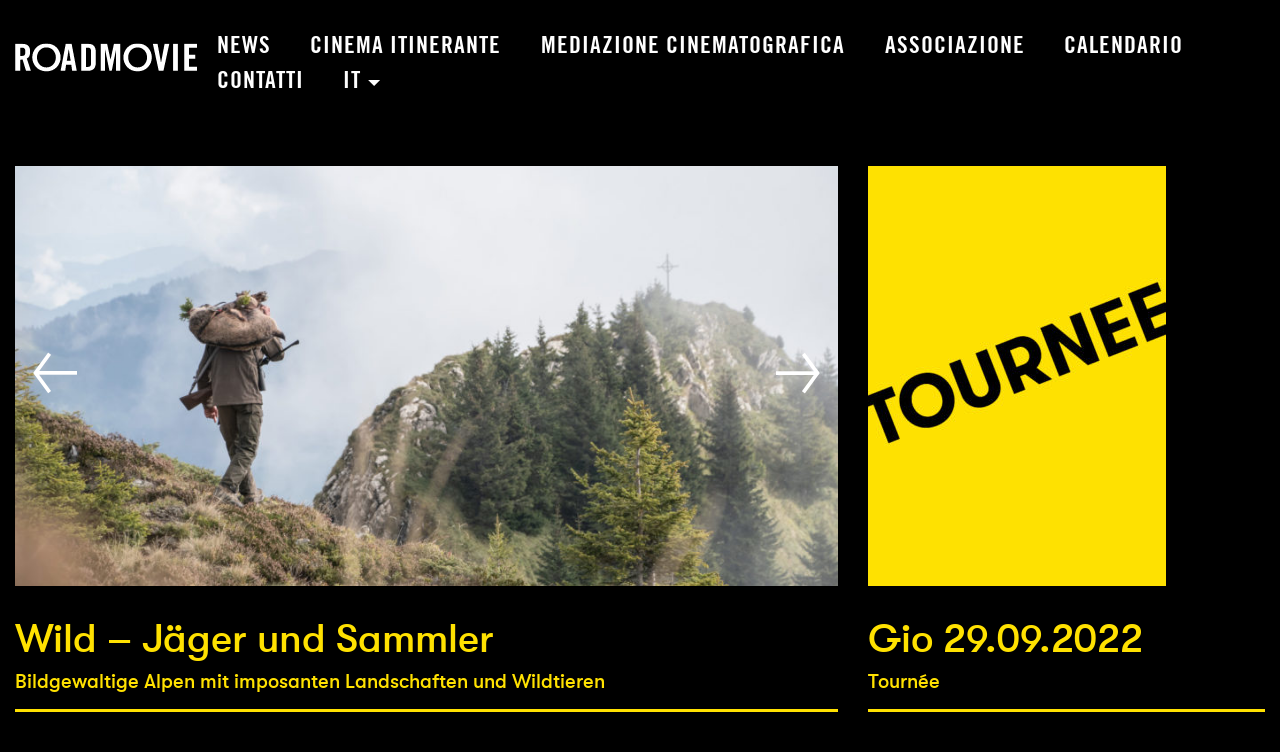

--- FILE ---
content_type: text/html; charset=UTF-8
request_url: https://roadmovie.ch/it/event/kinotag-in-ermensee-lu/
body_size: 8518
content:
<!doctype html>
	<head>
    <meta charset="UTF-8" />
    <title>Kinotag in Ermensee LU 2022</title>
    <meta http-equiv="X-UA-Compatible" content="IE=edge">
    <meta name="viewport" content="width=device-width, initial-scale=1, viewport-fit=cover">
    <meta name='robots' content='index, follow, max-image-preview:large, max-snippet:-1, max-video-preview:-1' />
<link rel="alternate" href="https://roadmovie.ch/event/kinotag-in-ermensee-lu/" hreflang="de" />
<link rel="alternate" href="https://roadmovie.ch/fr/event/kinotag-in-ermensee-lu/" hreflang="fr" />
<link rel="alternate" href="https://roadmovie.ch/it/event/kinotag-in-ermensee-lu/" hreflang="it" />
<link rel="alternate" href="https://roadmovie.ch/en/event/kinotag-in-ermensee-lu/" hreflang="en" />

	<!-- This site is optimized with the Yoast SEO plugin v26.6 - https://yoast.com/wordpress/plugins/seo/ -->
	<link rel="canonical" href="https://roadmovie.ch/it/event/kinotag-in-ermensee-lu/" />
	<meta property="og:locale" content="it_IT" />
	<meta property="og:locale:alternate" content="de_DE" />
	<meta property="og:locale:alternate" content="fr_FR" />
	<meta property="og:locale:alternate" content="en_GB" />
	<meta property="og:type" content="article" />
	<meta property="og:title" content="Kinotag in Ermensee LU 2022" />
	<meta property="og:description" content="Turnhalle, Schulhausstrasse 16, 6294 Ermensee 19 Uhr: Tür- und Baröffnung Barbetrieb durch den Verein NEU! Im Anschluss Filmgespräch mit Martin Skalsky, der die Filmmusik zum Film Lost in Paradise komponiert hat Eintritt frei, Kollekte zugunsten von Roadmovie" />
	<meta property="og:url" content="https://roadmovie.ch/it/event/kinotag-in-ermensee-lu/" />
	<meta property="og:site_name" content="Roadmovie" />
	<meta property="article:modified_time" content="2022-09-17T08:54:44+00:00" />
	<meta property="og:image" content="https://roadmovie.ch/wp-content/uploads/Tournee_gross.jpg" />
	<meta property="og:image:width" content="450" />
	<meta property="og:image:height" content="637" />
	<meta property="og:image:type" content="image/jpeg" />
	<meta name="twitter:card" content="summary_large_image" />
	<meta name="twitter:label1" content="Tempo di lettura stimato" />
	<meta name="twitter:data1" content="1 minuto" />
	<script type="application/ld+json" class="yoast-schema-graph">{"@context":"https://schema.org","@graph":[{"@type":"WebPage","@id":"https://roadmovie.ch/it/event/kinotag-in-ermensee-lu/","url":"https://roadmovie.ch/it/event/kinotag-in-ermensee-lu/","name":"Kinotag in Ermensee LU 2022","isPartOf":{"@id":"https://roadmovie.ch/it/roadmovie-il-cinema-itinerante/#website"},"primaryImageOfPage":{"@id":"https://roadmovie.ch/it/event/kinotag-in-ermensee-lu/#primaryimage"},"image":{"@id":"https://roadmovie.ch/it/event/kinotag-in-ermensee-lu/#primaryimage"},"thumbnailUrl":"https://roadmovie.ch/wp-content/uploads/Tournee_gross.jpg","datePublished":"2022-01-19T11:53:57+00:00","dateModified":"2022-09-17T08:54:44+00:00","breadcrumb":{"@id":"https://roadmovie.ch/it/event/kinotag-in-ermensee-lu/#breadcrumb"},"inLanguage":"it-IT","potentialAction":[{"@type":"ReadAction","target":["https://roadmovie.ch/it/event/kinotag-in-ermensee-lu/"]}]},{"@type":"ImageObject","inLanguage":"it-IT","@id":"https://roadmovie.ch/it/event/kinotag-in-ermensee-lu/#primaryimage","url":"https://roadmovie.ch/wp-content/uploads/Tournee_gross.jpg","contentUrl":"https://roadmovie.ch/wp-content/uploads/Tournee_gross.jpg","width":450,"height":637},{"@type":"BreadcrumbList","@id":"https://roadmovie.ch/it/event/kinotag-in-ermensee-lu/#breadcrumb","itemListElement":[{"@type":"ListItem","position":1,"name":"Startseite","item":"https://roadmovie.ch/it/roadmovie-il-cinema-itinerante/"},{"@type":"ListItem","position":2,"name":"Kinotag in Ermensee LU 2022"}]},{"@type":"WebSite","@id":"https://roadmovie.ch/it/roadmovie-il-cinema-itinerante/#website","url":"https://roadmovie.ch/it/roadmovie-il-cinema-itinerante/","name":"Roadmovie","description":"das mobile Kino der Schweiz","publisher":{"@id":"https://roadmovie.ch/it/roadmovie-il-cinema-itinerante/#organization"},"potentialAction":[{"@type":"SearchAction","target":{"@type":"EntryPoint","urlTemplate":"https://roadmovie.ch/it/roadmovie-il-cinema-itinerante/?s={search_term_string}"},"query-input":{"@type":"PropertyValueSpecification","valueRequired":true,"valueName":"search_term_string"}}],"inLanguage":"it-IT"},{"@type":"Organization","@id":"https://roadmovie.ch/it/roadmovie-il-cinema-itinerante/#organization","name":"Roadmovie","url":"https://roadmovie.ch/it/roadmovie-il-cinema-itinerante/","logo":{"@type":"ImageObject","inLanguage":"it-IT","@id":"https://roadmovie.ch/it/roadmovie-il-cinema-itinerante/#/schema/logo/image/","url":"https://roadmovie.ch/wp-content/uploads/2017/12/RM_Logo_einzeilig_white.svg","contentUrl":"https://roadmovie.ch/wp-content/uploads/2017/12/RM_Logo_einzeilig_white.svg","width":1,"height":1,"caption":"Roadmovie"},"image":{"@id":"https://roadmovie.ch/it/roadmovie-il-cinema-itinerante/#/schema/logo/image/"}}]}</script>
	<!-- / Yoast SEO plugin. -->


<style id='wp-img-auto-sizes-contain-inline-css' type='text/css'>
img:is([sizes=auto i],[sizes^="auto," i]){contain-intrinsic-size:3000px 1500px}
/*# sourceURL=wp-img-auto-sizes-contain-inline-css */
</style>
<style id='classic-theme-styles-inline-css' type='text/css'>
/*! This file is auto-generated */
.wp-block-button__link{color:#fff;background-color:#32373c;border-radius:9999px;box-shadow:none;text-decoration:none;padding:calc(.667em + 2px) calc(1.333em + 2px);font-size:1.125em}.wp-block-file__button{background:#32373c;color:#fff;text-decoration:none}
/*# sourceURL=/wp-includes/css/classic-themes.min.css */
</style>
<link rel='stylesheet'  href='https://roadmovie.ch/wp-content/themes/roadmovie/assets/dist/styles/style.min.css'  media='all' />
<link rel="icon" href="https://roadmovie.ch/wp-content/uploads/cropped-RM-Favicon_neg-150x150.png" sizes="32x32">
<link rel="icon" href="https://roadmovie.ch/wp-content/uploads/cropped-RM-Favicon_neg-275x275.png" sizes="192x192">
<link rel="apple-touch-icon" href="https://roadmovie.ch/wp-content/uploads/cropped-RM-Favicon_neg-275x275.png">
<meta name="msapplication-TileImage" content="https://roadmovie.ch/wp-content/uploads/cropped-RM-Favicon_neg-275x275.png">
		<style type="text/css" id="wp-custom-css">
			.fl-photo-content img[src$=".svg"] {
    width: 100%;
}		</style>
		
<style id='global-styles-inline-css' type='text/css'>
:root{--wp--preset--aspect-ratio--square: 1;--wp--preset--aspect-ratio--4-3: 4/3;--wp--preset--aspect-ratio--3-4: 3/4;--wp--preset--aspect-ratio--3-2: 3/2;--wp--preset--aspect-ratio--2-3: 2/3;--wp--preset--aspect-ratio--16-9: 16/9;--wp--preset--aspect-ratio--9-16: 9/16;--wp--preset--color--black: #000000;--wp--preset--color--cyan-bluish-gray: #abb8c3;--wp--preset--color--white: #ffffff;--wp--preset--color--pale-pink: #f78da7;--wp--preset--color--vivid-red: #cf2e2e;--wp--preset--color--luminous-vivid-orange: #ff6900;--wp--preset--color--luminous-vivid-amber: #fcb900;--wp--preset--color--light-green-cyan: #7bdcb5;--wp--preset--color--vivid-green-cyan: #00d084;--wp--preset--color--pale-cyan-blue: #8ed1fc;--wp--preset--color--vivid-cyan-blue: #0693e3;--wp--preset--color--vivid-purple: #9b51e0;--wp--preset--gradient--vivid-cyan-blue-to-vivid-purple: linear-gradient(135deg,rgb(6,147,227) 0%,rgb(155,81,224) 100%);--wp--preset--gradient--light-green-cyan-to-vivid-green-cyan: linear-gradient(135deg,rgb(122,220,180) 0%,rgb(0,208,130) 100%);--wp--preset--gradient--luminous-vivid-amber-to-luminous-vivid-orange: linear-gradient(135deg,rgb(252,185,0) 0%,rgb(255,105,0) 100%);--wp--preset--gradient--luminous-vivid-orange-to-vivid-red: linear-gradient(135deg,rgb(255,105,0) 0%,rgb(207,46,46) 100%);--wp--preset--gradient--very-light-gray-to-cyan-bluish-gray: linear-gradient(135deg,rgb(238,238,238) 0%,rgb(169,184,195) 100%);--wp--preset--gradient--cool-to-warm-spectrum: linear-gradient(135deg,rgb(74,234,220) 0%,rgb(151,120,209) 20%,rgb(207,42,186) 40%,rgb(238,44,130) 60%,rgb(251,105,98) 80%,rgb(254,248,76) 100%);--wp--preset--gradient--blush-light-purple: linear-gradient(135deg,rgb(255,206,236) 0%,rgb(152,150,240) 100%);--wp--preset--gradient--blush-bordeaux: linear-gradient(135deg,rgb(254,205,165) 0%,rgb(254,45,45) 50%,rgb(107,0,62) 100%);--wp--preset--gradient--luminous-dusk: linear-gradient(135deg,rgb(255,203,112) 0%,rgb(199,81,192) 50%,rgb(65,88,208) 100%);--wp--preset--gradient--pale-ocean: linear-gradient(135deg,rgb(255,245,203) 0%,rgb(182,227,212) 50%,rgb(51,167,181) 100%);--wp--preset--gradient--electric-grass: linear-gradient(135deg,rgb(202,248,128) 0%,rgb(113,206,126) 100%);--wp--preset--gradient--midnight: linear-gradient(135deg,rgb(2,3,129) 0%,rgb(40,116,252) 100%);--wp--preset--font-size--small: 13px;--wp--preset--font-size--medium: 20px;--wp--preset--font-size--large: 36px;--wp--preset--font-size--x-large: 42px;--wp--preset--spacing--20: 0.44rem;--wp--preset--spacing--30: 0.67rem;--wp--preset--spacing--40: 1rem;--wp--preset--spacing--50: 1.5rem;--wp--preset--spacing--60: 2.25rem;--wp--preset--spacing--70: 3.38rem;--wp--preset--spacing--80: 5.06rem;--wp--preset--shadow--natural: 6px 6px 9px rgba(0, 0, 0, 0.2);--wp--preset--shadow--deep: 12px 12px 50px rgba(0, 0, 0, 0.4);--wp--preset--shadow--sharp: 6px 6px 0px rgba(0, 0, 0, 0.2);--wp--preset--shadow--outlined: 6px 6px 0px -3px rgb(255, 255, 255), 6px 6px rgb(0, 0, 0);--wp--preset--shadow--crisp: 6px 6px 0px rgb(0, 0, 0);}:where(.is-layout-flex){gap: 0.5em;}:where(.is-layout-grid){gap: 0.5em;}body .is-layout-flex{display: flex;}.is-layout-flex{flex-wrap: wrap;align-items: center;}.is-layout-flex > :is(*, div){margin: 0;}body .is-layout-grid{display: grid;}.is-layout-grid > :is(*, div){margin: 0;}:where(.wp-block-columns.is-layout-flex){gap: 2em;}:where(.wp-block-columns.is-layout-grid){gap: 2em;}:where(.wp-block-post-template.is-layout-flex){gap: 1.25em;}:where(.wp-block-post-template.is-layout-grid){gap: 1.25em;}.has-black-color{color: var(--wp--preset--color--black) !important;}.has-cyan-bluish-gray-color{color: var(--wp--preset--color--cyan-bluish-gray) !important;}.has-white-color{color: var(--wp--preset--color--white) !important;}.has-pale-pink-color{color: var(--wp--preset--color--pale-pink) !important;}.has-vivid-red-color{color: var(--wp--preset--color--vivid-red) !important;}.has-luminous-vivid-orange-color{color: var(--wp--preset--color--luminous-vivid-orange) !important;}.has-luminous-vivid-amber-color{color: var(--wp--preset--color--luminous-vivid-amber) !important;}.has-light-green-cyan-color{color: var(--wp--preset--color--light-green-cyan) !important;}.has-vivid-green-cyan-color{color: var(--wp--preset--color--vivid-green-cyan) !important;}.has-pale-cyan-blue-color{color: var(--wp--preset--color--pale-cyan-blue) !important;}.has-vivid-cyan-blue-color{color: var(--wp--preset--color--vivid-cyan-blue) !important;}.has-vivid-purple-color{color: var(--wp--preset--color--vivid-purple) !important;}.has-black-background-color{background-color: var(--wp--preset--color--black) !important;}.has-cyan-bluish-gray-background-color{background-color: var(--wp--preset--color--cyan-bluish-gray) !important;}.has-white-background-color{background-color: var(--wp--preset--color--white) !important;}.has-pale-pink-background-color{background-color: var(--wp--preset--color--pale-pink) !important;}.has-vivid-red-background-color{background-color: var(--wp--preset--color--vivid-red) !important;}.has-luminous-vivid-orange-background-color{background-color: var(--wp--preset--color--luminous-vivid-orange) !important;}.has-luminous-vivid-amber-background-color{background-color: var(--wp--preset--color--luminous-vivid-amber) !important;}.has-light-green-cyan-background-color{background-color: var(--wp--preset--color--light-green-cyan) !important;}.has-vivid-green-cyan-background-color{background-color: var(--wp--preset--color--vivid-green-cyan) !important;}.has-pale-cyan-blue-background-color{background-color: var(--wp--preset--color--pale-cyan-blue) !important;}.has-vivid-cyan-blue-background-color{background-color: var(--wp--preset--color--vivid-cyan-blue) !important;}.has-vivid-purple-background-color{background-color: var(--wp--preset--color--vivid-purple) !important;}.has-black-border-color{border-color: var(--wp--preset--color--black) !important;}.has-cyan-bluish-gray-border-color{border-color: var(--wp--preset--color--cyan-bluish-gray) !important;}.has-white-border-color{border-color: var(--wp--preset--color--white) !important;}.has-pale-pink-border-color{border-color: var(--wp--preset--color--pale-pink) !important;}.has-vivid-red-border-color{border-color: var(--wp--preset--color--vivid-red) !important;}.has-luminous-vivid-orange-border-color{border-color: var(--wp--preset--color--luminous-vivid-orange) !important;}.has-luminous-vivid-amber-border-color{border-color: var(--wp--preset--color--luminous-vivid-amber) !important;}.has-light-green-cyan-border-color{border-color: var(--wp--preset--color--light-green-cyan) !important;}.has-vivid-green-cyan-border-color{border-color: var(--wp--preset--color--vivid-green-cyan) !important;}.has-pale-cyan-blue-border-color{border-color: var(--wp--preset--color--pale-cyan-blue) !important;}.has-vivid-cyan-blue-border-color{border-color: var(--wp--preset--color--vivid-cyan-blue) !important;}.has-vivid-purple-border-color{border-color: var(--wp--preset--color--vivid-purple) !important;}.has-vivid-cyan-blue-to-vivid-purple-gradient-background{background: var(--wp--preset--gradient--vivid-cyan-blue-to-vivid-purple) !important;}.has-light-green-cyan-to-vivid-green-cyan-gradient-background{background: var(--wp--preset--gradient--light-green-cyan-to-vivid-green-cyan) !important;}.has-luminous-vivid-amber-to-luminous-vivid-orange-gradient-background{background: var(--wp--preset--gradient--luminous-vivid-amber-to-luminous-vivid-orange) !important;}.has-luminous-vivid-orange-to-vivid-red-gradient-background{background: var(--wp--preset--gradient--luminous-vivid-orange-to-vivid-red) !important;}.has-very-light-gray-to-cyan-bluish-gray-gradient-background{background: var(--wp--preset--gradient--very-light-gray-to-cyan-bluish-gray) !important;}.has-cool-to-warm-spectrum-gradient-background{background: var(--wp--preset--gradient--cool-to-warm-spectrum) !important;}.has-blush-light-purple-gradient-background{background: var(--wp--preset--gradient--blush-light-purple) !important;}.has-blush-bordeaux-gradient-background{background: var(--wp--preset--gradient--blush-bordeaux) !important;}.has-luminous-dusk-gradient-background{background: var(--wp--preset--gradient--luminous-dusk) !important;}.has-pale-ocean-gradient-background{background: var(--wp--preset--gradient--pale-ocean) !important;}.has-electric-grass-gradient-background{background: var(--wp--preset--gradient--electric-grass) !important;}.has-midnight-gradient-background{background: var(--wp--preset--gradient--midnight) !important;}.has-small-font-size{font-size: var(--wp--preset--font-size--small) !important;}.has-medium-font-size{font-size: var(--wp--preset--font-size--medium) !important;}.has-large-font-size{font-size: var(--wp--preset--font-size--large) !important;}.has-x-large-font-size{font-size: var(--wp--preset--font-size--x-large) !important;}
/*# sourceURL=global-styles-inline-css */
</style>
</head>
	<body class="wp-singular wk-event-template-default single single-wk-event postid-8146 wp-theme-roadmovie fl-builder-2-9-4-2 fl-no-js kinotag-in-ermensee-lu     no-js">
		<div class="page-wrapper">
									<header class="header sticky">
									<!-- Navigation -->
<div class="title-bar" data-hide-for="large" data-responsive-toggle="js-main-menu-container">
	<div class="title-bar-left">
		<a class="navbar-item" href="https://roadmovie.ch/it/roadmovie-il-cinema-itinerante">
			<img class="navbar-item__logo" src="https://roadmovie.ch/wp-content/uploads/2017/12/RM_Logo_einzeilig_white.svg" alt="Logo" width="200">
		</a>
	</div>
	<div class="title-bar-right">
		<div class="title-bar__menu-icon-container">
			<div class="hamburger" role="button" aria-label="Toggle navigation"
				 data-toggle="js-main-menu-container"></div>
		</div>
	</div>
</div>

<div class="top-bar" id="js-main-menu-container">
	<div class="top-bar-left show-for-large">
		<a class="navbar-item" href="https://roadmovie.ch/it/roadmovie-il-cinema-itinerante">
			<img class="navbar-item__logo" src="https://roadmovie.ch/wp-content/uploads/2017/12/RM_Logo_einzeilig_white.svg" alt="Logo" width="200">
		</a>
	</div>
	<div class="top-bar-right">
		<ul class="vertical large-horizontal menu main-menu js-main-menu"
			data-responsive-menu="drilldown large-dropdown" data-parent-link=false data-animation-duration=250
			data-animation-easing="linear"
			data-back-button='<li class="js-drilldown-back menu__item"><a class="menu__item__link" tabindex="0">Zurück</a></li>'>
							<li class="menu__item"><a
							class="menu__item__link"
							href="https://roadmovie.ch/it/news/">News</a></li>
							<li class="menu__item"><a
							class="menu__item__link"
							href="https://roadmovie.ch/it/cinema-itinerante/">Cinema itinerante</a></li>
							<li class="menu__item"><a
							class="menu__item__link"
							href="https://roadmovie.ch/it/mediazione-cinematografica/">Mediazione cinematografica</a></li>
							<li class="menu__item"><a
							class="menu__item__link"
							href="https://roadmovie.ch/it/associazione/">Associazione</a></li>
							<li class="menu__item"><a
							class="menu__item__link"
							href="https://roadmovie.ch/it/calendario/">Calendario</a></li>
							<li class="menu__item"><a
							class="menu__item__link"
							href="https://roadmovie.ch/it/contatti/">Contatti</a></li>
						<li class="menu__item dropdown">
				<a class="menu__item__link" href="#">it</a>
				<ul class="menu">
											<li class="menu__item"><a class="menu__item__link" href="https://roadmovie.ch/event/kinotag-in-ermensee-lu/">de</a>
						</li>
											<li class="menu__item"><a class="menu__item__link" href="https://roadmovie.ch/fr/event/kinotag-in-ermensee-lu/">fr</a>
						</li>
											<li class="menu__item"><a class="menu__item__link" href="https://roadmovie.ch/it/event/kinotag-in-ermensee-lu/">it</a>
						</li>
											<li class="menu__item"><a class="menu__item__link" href="https://roadmovie.ch/en/event/kinotag-in-ermensee-lu/">en</a>
						</li>
									</ul>
			</li>
		</ul>
	</div>
</div>
							</header>

			<main class="content-wrapper" id="main-wrapper">
								<div class="wrapper ">
					    <div class="content-wrapper single-event-content-container">
        <div class="grid-container">
            <div class="grid-x grid-margin-x">
                <article class="cell large-8 small-order-2 large-order-1">
											<div class="swiper-container swiper-container--event">
							<!-- Additional required wrapper -->
							<div class="swiper-wrapper">
								<!-- Slides -->
																										<div class="swiper-slide">
                                        <img class="swiper-slide__background"
                                             src="https://roadmovie.ch/wp-content/uploads/ref175_srq765_rwn614-scaled-930x500-c-default.jpg"
                                             sizes="(max-width: 930px) 100vw, 930px"
                                             srcset="
                                                https://roadmovie.ch/wp-content/uploads/ref175_srq765_rwn614-scaled-930x500-c-default.jpg 1920w,
                                                https://roadmovie.ch/wp-content/uploads/ref175_srq765_rwn614-scaled-450x242-c-default.jpg 450w,
                                                https://roadmovie.ch/wp-content/uploads/ref175_srq765_rwn614-scaled-330x178-c-default.jpg 330w,"
                                             alt="">
									</div>
																										<div class="swiper-slide">
                                        <img class="swiper-slide__background"
                                             src="https://roadmovie.ch/wp-content/uploads/qzm175_svu765_rxm614-scaled-930x500-c-default.jpg"
                                             sizes="(max-width: 930px) 100vw, 930px"
                                             srcset="
                                                https://roadmovie.ch/wp-content/uploads/qzm175_svu765_rxm614-scaled-930x500-c-default.jpg 1920w,
                                                https://roadmovie.ch/wp-content/uploads/qzm175_svu765_rxm614-scaled-450x242-c-default.jpg 450w,
                                                https://roadmovie.ch/wp-content/uploads/qzm175_svu765_rxm614-scaled-330x178-c-default.jpg 330w,"
                                             alt="">
									</div>
																										<div class="swiper-slide">
                                        <img class="swiper-slide__background"
                                             src="https://roadmovie.ch/wp-content/uploads/hbq175_liw765_kgv614-scaled-930x500-c-default.jpg"
                                             sizes="(max-width: 930px) 100vw, 930px"
                                             srcset="
                                                https://roadmovie.ch/wp-content/uploads/hbq175_liw765_kgv614-scaled-930x500-c-default.jpg 1920w,
                                                https://roadmovie.ch/wp-content/uploads/hbq175_liw765_kgv614-scaled-450x242-c-default.jpg 450w,
                                                https://roadmovie.ch/wp-content/uploads/hbq175_liw765_kgv614-scaled-330x178-c-default.jpg 330w,"
                                             alt="">
									</div>
																										<div class="swiper-slide">
                                        <img class="swiper-slide__background"
                                             src="https://roadmovie.ch/wp-content/uploads/gzo175_sxp765_vec614-scaled-930x500-c-default.jpg"
                                             sizes="(max-width: 930px) 100vw, 930px"
                                             srcset="
                                                https://roadmovie.ch/wp-content/uploads/gzo175_sxp765_vec614-scaled-930x500-c-default.jpg 1920w,
                                                https://roadmovie.ch/wp-content/uploads/gzo175_sxp765_vec614-scaled-450x242-c-default.jpg 450w,
                                                https://roadmovie.ch/wp-content/uploads/gzo175_sxp765_vec614-scaled-330x178-c-default.jpg 330w,"
                                             alt="">
									</div>
																										<div class="swiper-slide">
                                        <img class="swiper-slide__background"
                                             src="https://roadmovie.ch/wp-content/uploads/grs175_izl765_niz614-scaled-930x500-c-default.jpg"
                                             sizes="(max-width: 930px) 100vw, 930px"
                                             srcset="
                                                https://roadmovie.ch/wp-content/uploads/grs175_izl765_niz614-scaled-930x500-c-default.jpg 1920w,
                                                https://roadmovie.ch/wp-content/uploads/grs175_izl765_niz614-scaled-450x242-c-default.jpg 450w,
                                                https://roadmovie.ch/wp-content/uploads/grs175_izl765_niz614-scaled-330x178-c-default.jpg 330w,"
                                             alt="">
									</div>
																										<div class="swiper-slide">
                                        <img class="swiper-slide__background"
                                             src="https://roadmovie.ch/wp-content/uploads/ejb175_xth765_uoe614-scaled-930x500-c-default.jpg"
                                             sizes="(max-width: 930px) 100vw, 930px"
                                             srcset="
                                                https://roadmovie.ch/wp-content/uploads/ejb175_xth765_uoe614-scaled-930x500-c-default.jpg 1920w,
                                                https://roadmovie.ch/wp-content/uploads/ejb175_xth765_uoe614-scaled-450x242-c-default.jpg 450w,
                                                https://roadmovie.ch/wp-content/uploads/ejb175_xth765_uoe614-scaled-330x178-c-default.jpg 330w,"
                                             alt="">
									</div>
															</div>
							<!-- If we need navigation buttons -->
							<div class="swiper-button-prev"></div>
							<div class="swiper-button-next"></div>
						</div>
					                    <div class="title-section" style="color: #ffe100">
                        <h1 class="title-section__title">Wild &#8211; Jäger und Sammler</h1>
                        <span class="title-section__subtitle">Bildgewaltige Alpen mit imposanten Landschaften und Wildtieren</span>
                    </div>
                    <div class="movie-meta" style="#fff000">
                                                Dokumentarfilm<br />
Schweiz 2021<br />
Regie: Mario Theus<br />
Sprache: Schweizerdeutsch<br />
Dauer: 90 Minuten<br />
Freigegebenes Mindestalter: 12 Jahre
                    </div>
                    <div class="content">
                        <p>Theus begleitet während der Jagdsaison einen Jäger, eine Wildhüterin und einen ehemaligen Wilderer, der sein Gewehr gegen die Filmkamera eingetauscht hat. Schauplatz ist die bildgewaltige Gebirgsnatur der Alpen mit ihren imposanten Landschaften und Wildtieren.</p>
<p>Alle Protagonisten teilen sehr ursprüngliche Motivationen: das Jagdfieber, den Jagdinstinkt und die Sehnsucht nach dem Leben als Jäger und Sammler. Sie besitzen ein großes Wissen über die Natur, über Berg und Tal und über die Aufenthaltsorte der Wildtiere. Dazu beherrschen sie auch die nötigen praktischen Fähigkeiten wie Pirschen, Warten, Sehen, Riechen und das Hören kleinster Details.</p>
<p>Die Jagd ist eine der ältesten Kulturtechniken der Welt. Und sie ist nicht bloß eine Urform der Nahrungsbeschaffung: Sie schafft eine tiefe Verbundenheit zur Natur über Generationen hinweg. Mario Theus war sechs Jahre alt, als er seinen Vater zum ersten Mal auf der Jagd begleiten durfte. Die Wildhüterin Pirmina Caminada nimmt ihre Tochter Angela regelmäßig mit in die Berge und gibt ihr das Wissen der Vorfahren über Landschaft und Tiere weiter. Als Bergbauer und Jäger werden Andreas Käslin und seiner Familie das Werden und Vergehen der Natur ständig vor Augen geführt. So zeigt der Dokumentarfilm auch, wie Kinder die Jagd hautnah miterleben und dabei ganz selbstverständlich mit den großen philosophischen Fragen von Leben und Sterben konfrontiert werden. Er fordert zum Nachdenken über den Umgang mit der Natur und die Widersprüche des Fleischkonsums auf.</p>

                    </div>
                    <div class="director-description" style="color: #ffe100">
                        <p>Mario Theus ist Jäger und besitzt einen Abschluss als Forstingenieur ETH. Das Kamera- und Filmhandwerk eignete er sich autodidaktisch an. Als begeisterter Bergwanderer und Naturfilmer ist er stets auf der Suche nach magischen Orten und neuen Geschichten. Er lebt im Parco Val Calanca, dem einzigen italienischsprachigen Naturpark in der Schweiz.</p>

                    </div>
                    <div class="movie-trailer" style="color: #ffe100">
                                                    <span class="h4">Trailer</span>
                            <div class="responsive-embed widescreen">
                                <iframe title="WILD - Jäger und Sammler | Ein Film von Mario Theus | Trailer" width="640" height="360" src="https://www.youtube.com/embed/76nuPBUrD08?feature=oembed" frameborder="0" allow="accelerometer; autoplay; clipboard-write; encrypted-media; gyroscope; picture-in-picture; web-share" referrerpolicy="strict-origin-when-cross-origin" allowfullscreen></iframe>
                            </div>
                                            </div>
                </article>
                <aside class="cell large-4 small-order-1 large-order-2">
                    <div class="side-event" style="color: #ffe100">
																								<img class="side-event__image show-for-large" src="https://roadmovie.ch/wp-content/uploads/Tournee_gross-298x420.jpg">
												                        <div class="title-section">
                            <h2 class="title-section__title">Gio 29.09.2022</h2>
                            <span class="title-section__subtitle">Tournée</span>
                        </div>
                        <div class="side-event__description">
                            <span>19:30</span>
                            <span></span>
                        </div>
                                                  <div class="side-event__content">
                              <p>Turnhalle, Schulhausstrasse 16, 6294 Ermensee</p>
<p>19 Uhr: Tür- und Baröffnung</p>
<p>Barbetrieb durch den Verein NEU!</p>
<p>Im Anschluss Filmgespräch mit Martin Skalsky, der die Filmmusik zum Film Lost in Paradise komponiert hat</p>
<p>Eintritt frei, Kollekte zugunsten von Roadmovie</p>

                          </div>
                        						                            <a class="side-event__link" style="color: #ffe100" href="http://www.ermensee.ch/">http://www.ermensee.ch/</a>
                                                <div class="map show-for-large" id="map" data-map style="height:300px;"></div>
						                    </div>
                </aside>
            </div>
        </div>
        <div class="markerImage" style="display: none;">
            <svg version="1.1" height="64px" width="54px" xmlns="http://www.w3.org/2000/svg" xmlns:xlink="http://www.w3.org/1999/xlink" x="0px" y="0px"
	 viewBox="0 0 64 54" style="enable-background:new 0 0 64 54;" xml:space="preserve" fill="[fcolor]">
<style type="text/css">
	.st0{clip-path:url(#SVGID_2_);}
</style>
<g>
	<defs>
		<rect id="SVGID_1_" x="19" y="5.9" width="28.7" height="42.1"/>
	</defs>
	<clipPath id="SVGID_2_">
		<use xlink:href="#SVGID_1_"  style="overflow:visible;"/>
	</clipPath>
	<path style="fill" class="st0" d="M33.4,48c0,0,14.4-19.8,14.4-27.7S41.3,5.9,33.4,5.9S19,12.3,19,20.3S33.4,48,33.4,48"/>
</g>
</svg>
        </div>
    </div>
    <script>
        function initMap() {
            var eventLocation = {
                lat: 47.2275544,
                lng: 8.2413701
            };

            var map = new google.maps.Map(document.getElementById('map'), {
                zoom: 13,
                center: eventLocation
            });

            var marker_icon = {
                anchor: new google.maps.Point(30, 50),
                size: new google.maps.Size(60, 50),
                url: 'https://roadmovie.ch/wp-content/themes/roadmovie/assets/images/RM_Pin_Black.svg'
            };

            var marker = new google.maps.Marker({
                position: eventLocation,
                map: map,
                icon: marker_icon
            });
        }
    </script>
				</div>
			</main>

							<div class="scroll-top text-right ">
    <a class="arrow-top scroll-top-link js-scroll-top-link"></a>
</div>
<footer class="footer">
    <div class="grid-container fluid">
        <div class="grid-x grid-margin-x grid-padding-y">
            <div class="cell small-12 medium-3 medium-offset-1 large-offset-2">
								<h5>Contatto</h5>
                <address class="address">
                    <div class="address__top">
                                                    <span class="address__line">Roadmovie</span>
                                                                            <span class="address__line">Cinema itinerante e mediazione cinematografica</span>
                                                                            <span class="address__line">6500 Bellinzona</span>
                                            </div>
                    <div class="address__bottom">
                                                                            <span class="address__line"><a href="mailto:info@roadmovie.ch">info@roadmovie.ch</a></span>
                                            </div>
                </address>
            </div>
            <div class="cell small-12 medium-3 medium-offset-1 large-offset-0">
								<h5>Per chi?</h5>
                <ul class="menu menu-with-title vertical">
                                            <li class="menu__item"><a class="menu__item__link" href="https://roadmovie.ch/it/cinema-itinerante/tournee/">Comuni</a></li>
                                            <li class="menu__item"><a class="menu__item__link" href="https://roadmovie.ch/it/cinema-itinerante/tournee/">Scuole</a></li>
                                            <li class="menu__item"><a class="menu__item__link" href="https://roadmovie.ch/it/cinema-itinerante/">Eventi culturali</a></li>
                                            <li class="menu__item"><a class="menu__item__link" href="https://roadmovie.ch/it/contatti/">Media</a></li>
                                    </ul>
            </div>
            <div class="cell small-12 medium-3 medium-offset-1 large-offset-0 space-between">
                <ul class="menu vertical">
                                            <li class="menu__item"><a class="menu__item__link menu__item__link--small" href="https://roadmovie.ch/it/imprint/">Informazione legali</a></li>
                                            <li class="menu__item"><a class="menu__item__link menu__item__link--small" href="https://roadmovie.ch/it/downloads/">Downloads</a></li>
                                    </ul>
								<div class="copyright">
									<div class="social-icons">
						<div class="social-icons__item">
						<a href="https://www.facebook.com/Roadmovie-CH-244412162622121/" target="_blank"><img class="social-icons__item__img" src="https://roadmovie.ch/wp-content/uploads/2017/12/RM_Facebook_white.svg" alt="Facebook"></a>
				</div>
						<div class="social-icons__item">
						<a href="https://www.instagram.com/roadmovie.ch/" target="_blank"><img class="social-icons__item__img" src="https://roadmovie.ch/wp-content/uploads/RM_Instagram_white.svg" alt="Instagram"></a>
				</div>
		</div>
									<span>&copy; 2026 Roadmovie</span>
								</div>
            </div>
        </div>
    </div>
</footer>
					</div>
		<script type="speculationrules">
{"prefetch":[{"source":"document","where":{"and":[{"href_matches":"/*"},{"not":{"href_matches":["/wp-*.php","/wp-admin/*","/wp-content/uploads/*","/wp-content/*","/wp-content/plugins/*","/wp-content/themes/roadmovie/*","/*\\?(.+)"]}},{"not":{"selector_matches":"a[rel~=\"nofollow\"]"}},{"not":{"selector_matches":".no-prefetch, .no-prefetch a"}}]},"eagerness":"conservative"}]}
</script>
<noscript>
    <iframe src="https://www.googletagmanager.com/ns.html?id=GTM-PN2G257" height="0" width="0"
        style="display:none;visibility:hidden"></iframe>
</noscript>

<script type="text/javascript" id="wk-tag-manager-script-js-after">
/* <![CDATA[ */
function shouldTrack(){
var trackLoggedIn = false;
var loggedIn = false;
if(!loggedIn){
return true;
} else if( trackLoggedIn ) {
return true;
}
return false;
}
function hasWKGoogleAnalyticsCookie() {
return (new RegExp('wp_wk_ga_untrack_' + document.location.hostname)).test(document.cookie);
}
if (!hasWKGoogleAnalyticsCookie() && shouldTrack()) {
//Google Tag Manager
(function (w, d, s, l, i) {
w[l] = w[l] || [];
w[l].push({
'gtm.start':
new Date().getTime(), event: 'gtm.js'
});
var f = d.getElementsByTagName(s)[0],
j = d.createElement(s), dl = l != 'dataLayer' ? '&l=' + l : '';
j.async = true;
j.src =
'https://www.googletagmanager.com/gtm.js?id=' + i + dl;
f.parentNode.insertBefore(j, f);
})(window, document, 'script', 'dataLayer', 'GTM-PN2G257');
}

//# sourceURL=wk-tag-manager-script-js-after
/* ]]> */
</script>
<script type="text/javascript" id="pll_cookie_script-js-after">
/* <![CDATA[ */
(function() {
				var expirationDate = new Date();
				expirationDate.setTime( expirationDate.getTime() + 31536000 * 1000 );
				document.cookie = "pll_language=it; expires=" + expirationDate.toUTCString() + "; path=/; secure; SameSite=Lax";
			}());

//# sourceURL=pll_cookie_script-js-after
/* ]]> */
</script>
<script  src="https://roadmovie.ch/wp-includes/js/jquery/jquery.min.js" ></script>
<script  src="https://roadmovie.ch/wp-includes/js/jquery/jquery-migrate.min.js" ></script>
<script type="text/javascript" id="roadmovie-script-js-extra">
/* <![CDATA[ */
var wk_script_vars = {"ajax_url":"https://roadmovie.ch/wp-admin/admin-ajax.php"};
//# sourceURL=roadmovie-script-js-extra
/* ]]> */
</script>
<script  src="https://roadmovie.ch/wp-content/themes/roadmovie/assets/dist/scripts/functions.min.js" ></script>
		<script async defer src="https://maps.googleapis.com/maps/api/js?key=AIzaSyBX6m_tgduy3UN8SnUt7_dUTgxsLbFmHNw&callback=initMap">
		</script>

	</body>
</html>


--- FILE ---
content_type: text/css; charset=utf-8
request_url: https://roadmovie.ch/wp-content/themes/roadmovie/assets/dist/styles/style.min.css
body_size: 21224
content:
@charset "UTF-8";@import url(//hello.myfonts.net/count/33e4ad);.swiper-container{margin-left:auto;margin-right:auto;position:relative;overflow:hidden;list-style:none;padding:0;z-index:1}.swiper-container-no-flexbox .swiper-slide{float:left}.swiper-container-vertical>.swiper-wrapper{-webkit-box-orient:vertical;-webkit-box-direction:normal;-webkit-flex-direction:column;-ms-flex-direction:column;flex-direction:column}.swiper-wrapper{position:relative;width:100%;height:100%;z-index:1;display:-webkit-box;display:-webkit-flex;display:-ms-flexbox;display:flex;-webkit-transition-property:-webkit-transform;transition-property:-webkit-transform;-o-transition-property:transform;transition-property:transform;transition-property:transform,-webkit-transform;-webkit-box-sizing:content-box;box-sizing:content-box}.swiper-container-android .swiper-slide,.swiper-wrapper{-webkit-transform:translate3d(0,0,0);transform:translate3d(0,0,0)}.swiper-container-multirow>.swiper-wrapper{-webkit-flex-wrap:wrap;-ms-flex-wrap:wrap;flex-wrap:wrap}.swiper-container-free-mode>.swiper-wrapper{-webkit-transition-timing-function:ease-out;-o-transition-timing-function:ease-out;transition-timing-function:ease-out;margin:0 auto}.swiper-slide{-webkit-flex-shrink:0;-ms-flex-negative:0;flex-shrink:0;width:100%;height:100%;position:relative;-webkit-transition-property:-webkit-transform;transition-property:-webkit-transform;-o-transition-property:transform;transition-property:transform;transition-property:transform,-webkit-transform}.swiper-slide-invisible-blank{visibility:hidden}.swiper-container-autoheight,.swiper-container-autoheight .swiper-slide{height:auto}.swiper-container-autoheight .swiper-wrapper{-webkit-box-align:start;-webkit-align-items:flex-start;-ms-flex-align:start;align-items:flex-start;-webkit-transition-property:height,-webkit-transform;transition-property:height,-webkit-transform;-o-transition-property:transform,height;transition-property:transform,height;transition-property:transform,height,-webkit-transform}.swiper-container-3d{-webkit-perspective:1200px;perspective:1200px}.swiper-container-3d .swiper-cube-shadow,.swiper-container-3d .swiper-slide,.swiper-container-3d .swiper-slide-shadow-bottom,.swiper-container-3d .swiper-slide-shadow-left,.swiper-container-3d .swiper-slide-shadow-right,.swiper-container-3d .swiper-slide-shadow-top,.swiper-container-3d .swiper-wrapper{-webkit-transform-style:preserve-3d;transform-style:preserve-3d}.swiper-container-3d .swiper-slide-shadow-bottom,.swiper-container-3d .swiper-slide-shadow-left,.swiper-container-3d .swiper-slide-shadow-right,.swiper-container-3d .swiper-slide-shadow-top{position:absolute;left:0;top:0;width:100%;height:100%;pointer-events:none;z-index:10}.swiper-container-3d .swiper-slide-shadow-left{background-image:-webkit-gradient(linear,right top,left top,from(rgba(0,0,0,.5)),to(rgba(0,0,0,0)));background-image:-webkit-linear-gradient(right,rgba(0,0,0,.5),rgba(0,0,0,0));background-image:-o-linear-gradient(right,rgba(0,0,0,.5),rgba(0,0,0,0));background-image:linear-gradient(to left,rgba(0,0,0,.5),rgba(0,0,0,0))}.swiper-container-3d .swiper-slide-shadow-right{background-image:-webkit-gradient(linear,left top,right top,from(rgba(0,0,0,.5)),to(rgba(0,0,0,0)));background-image:-webkit-linear-gradient(left,rgba(0,0,0,.5),rgba(0,0,0,0));background-image:-o-linear-gradient(left,rgba(0,0,0,.5),rgba(0,0,0,0));background-image:linear-gradient(to right,rgba(0,0,0,.5),rgba(0,0,0,0))}.swiper-container-3d .swiper-slide-shadow-top{background-image:-webkit-gradient(linear,left bottom,left top,from(rgba(0,0,0,.5)),to(rgba(0,0,0,0)));background-image:-webkit-linear-gradient(bottom,rgba(0,0,0,.5),rgba(0,0,0,0));background-image:-o-linear-gradient(bottom,rgba(0,0,0,.5),rgba(0,0,0,0));background-image:linear-gradient(to top,rgba(0,0,0,.5),rgba(0,0,0,0))}.swiper-container-3d .swiper-slide-shadow-bottom{background-image:-webkit-gradient(linear,left top,left bottom,from(rgba(0,0,0,.5)),to(rgba(0,0,0,0)));background-image:-webkit-linear-gradient(top,rgba(0,0,0,.5),rgba(0,0,0,0));background-image:-o-linear-gradient(top,rgba(0,0,0,.5),rgba(0,0,0,0));background-image:linear-gradient(to bottom,rgba(0,0,0,.5),rgba(0,0,0,0))}.swiper-container-wp8-horizontal,.swiper-container-wp8-horizontal>.swiper-wrapper{-ms-touch-action:pan-y;touch-action:pan-y}.swiper-container-wp8-vertical,.swiper-container-wp8-vertical>.swiper-wrapper{-ms-touch-action:pan-x;touch-action:pan-x}.swiper-button-next,.swiper-button-prev{position:absolute;top:50%;width:27px;height:44px;margin-top:-22px;z-index:10;cursor:pointer;background-size:27px 44px;background-position:center;background-repeat:no-repeat}.swiper-button-next.swiper-button-disabled,.swiper-button-prev.swiper-button-disabled{opacity:.35;cursor:auto;pointer-events:none}.swiper-button-prev,.swiper-container-rtl .swiper-button-next{background-image:url("data:image/svg+xml;charset=utf-8,%3Csvg%20xmlns%3D'http%3A%2F%2Fwww.w3.org%2F2000%2Fsvg'%20viewBox%3D'0%200%2027%2044'%3E%3Cpath%20d%3D'M0%2C22L22%2C0l2.1%2C2.1L4.2%2C22l19.9%2C19.9L22%2C44L0%2C22L0%2C22L0%2C22z'%20fill%3D'%23007aff'%2F%3E%3C%2Fsvg%3E");left:10px;right:auto}.swiper-button-next,.swiper-container-rtl .swiper-button-prev{background-image:url("data:image/svg+xml;charset=utf-8,%3Csvg%20xmlns%3D'http%3A%2F%2Fwww.w3.org%2F2000%2Fsvg'%20viewBox%3D'0%200%2027%2044'%3E%3Cpath%20d%3D'M27%2C22L27%2C22L5%2C44l-2.1-2.1L22.8%2C22L2.9%2C2.1L5%2C0L27%2C22L27%2C22z'%20fill%3D'%23007aff'%2F%3E%3C%2Fsvg%3E");right:10px;left:auto}.swiper-button-prev.swiper-button-white,.swiper-container-rtl .swiper-button-next.swiper-button-white{background-image:url("data:image/svg+xml;charset=utf-8,%3Csvg%20xmlns%3D'http%3A%2F%2Fwww.w3.org%2F2000%2Fsvg'%20viewBox%3D'0%200%2027%2044'%3E%3Cpath%20d%3D'M0%2C22L22%2C0l2.1%2C2.1L4.2%2C22l19.9%2C19.9L22%2C44L0%2C22L0%2C22L0%2C22z'%20fill%3D'%23ffffff'%2F%3E%3C%2Fsvg%3E")}.swiper-button-next.swiper-button-white,.swiper-container-rtl .swiper-button-prev.swiper-button-white{background-image:url("data:image/svg+xml;charset=utf-8,%3Csvg%20xmlns%3D'http%3A%2F%2Fwww.w3.org%2F2000%2Fsvg'%20viewBox%3D'0%200%2027%2044'%3E%3Cpath%20d%3D'M27%2C22L27%2C22L5%2C44l-2.1-2.1L22.8%2C22L2.9%2C2.1L5%2C0L27%2C22L27%2C22z'%20fill%3D'%23ffffff'%2F%3E%3C%2Fsvg%3E")}.swiper-button-prev.swiper-button-black,.swiper-container-rtl .swiper-button-next.swiper-button-black{background-image:url("data:image/svg+xml;charset=utf-8,%3Csvg%20xmlns%3D'http%3A%2F%2Fwww.w3.org%2F2000%2Fsvg'%20viewBox%3D'0%200%2027%2044'%3E%3Cpath%20d%3D'M0%2C22L22%2C0l2.1%2C2.1L4.2%2C22l19.9%2C19.9L22%2C44L0%2C22L0%2C22L0%2C22z'%20fill%3D'%23000000'%2F%3E%3C%2Fsvg%3E")}.swiper-button-next.swiper-button-black,.swiper-container-rtl .swiper-button-prev.swiper-button-black{background-image:url("data:image/svg+xml;charset=utf-8,%3Csvg%20xmlns%3D'http%3A%2F%2Fwww.w3.org%2F2000%2Fsvg'%20viewBox%3D'0%200%2027%2044'%3E%3Cpath%20d%3D'M27%2C22L27%2C22L5%2C44l-2.1-2.1L22.8%2C22L2.9%2C2.1L5%2C0L27%2C22L27%2C22z'%20fill%3D'%23000000'%2F%3E%3C%2Fsvg%3E")}.swiper-button-lock{display:none}.swiper-pagination{position:absolute;text-align:center;-webkit-transition:.3s opacity;-o-transition:.3s opacity;transition:.3s opacity;-webkit-transform:translate3d(0,0,0);transform:translate3d(0,0,0);z-index:10}.swiper-pagination.swiper-pagination-hidden{opacity:0}.swiper-container-horizontal>.swiper-pagination-bullets,.swiper-pagination-custom,.swiper-pagination-fraction{bottom:10px;left:0;width:100%}.swiper-pagination-bullets-dynamic{overflow:hidden;font-size:0}.swiper-pagination-bullets-dynamic .swiper-pagination-bullet{-webkit-transform:scale(.33);-ms-transform:scale(.33);transform:scale(.33);position:relative}.swiper-pagination-bullets-dynamic .swiper-pagination-bullet-active{-webkit-transform:scale(1);-ms-transform:scale(1);transform:scale(1)}.swiper-pagination-bullets-dynamic .swiper-pagination-bullet-active-main{-webkit-transform:scale(1);-ms-transform:scale(1);transform:scale(1)}.swiper-pagination-bullets-dynamic .swiper-pagination-bullet-active-prev{-webkit-transform:scale(.66);-ms-transform:scale(.66);transform:scale(.66)}.swiper-pagination-bullets-dynamic .swiper-pagination-bullet-active-prev-prev{-webkit-transform:scale(.33);-ms-transform:scale(.33);transform:scale(.33)}.swiper-pagination-bullets-dynamic .swiper-pagination-bullet-active-next{-webkit-transform:scale(.66);-ms-transform:scale(.66);transform:scale(.66)}.swiper-pagination-bullets-dynamic .swiper-pagination-bullet-active-next-next{-webkit-transform:scale(.33);-ms-transform:scale(.33);transform:scale(.33)}.swiper-pagination-bullet{width:8px;height:8px;display:inline-block;-webkit-border-radius:100%;border-radius:100%;background:#000;opacity:.2}button.swiper-pagination-bullet{border:none;margin:0;padding:0;-webkit-box-shadow:none;box-shadow:none;-webkit-appearance:none;-moz-appearance:none;appearance:none}.swiper-pagination-clickable .swiper-pagination-bullet{cursor:pointer}.swiper-pagination-bullet-active{opacity:1;background:#007aff}.swiper-container-vertical>.swiper-pagination-bullets{right:10px;top:50%;-webkit-transform:translate3d(0,-50%,0);transform:translate3d(0,-50%,0)}.swiper-container-vertical>.swiper-pagination-bullets .swiper-pagination-bullet{margin:6px 0;display:block}.swiper-container-vertical>.swiper-pagination-bullets.swiper-pagination-bullets-dynamic{top:50%;-webkit-transform:translateY(-50%);-ms-transform:translateY(-50%);transform:translateY(-50%);width:8px}.swiper-container-vertical>.swiper-pagination-bullets.swiper-pagination-bullets-dynamic .swiper-pagination-bullet{display:inline-block;-webkit-transition:.2s top,.2s -webkit-transform;transition:.2s top,.2s -webkit-transform;-o-transition:.2s transform,.2s top;transition:.2s transform,.2s top;transition:.2s transform,.2s top,.2s -webkit-transform}.swiper-container-horizontal>.swiper-pagination-bullets .swiper-pagination-bullet{margin:0 4px}.swiper-container-horizontal>.swiper-pagination-bullets.swiper-pagination-bullets-dynamic{left:50%;-webkit-transform:translateX(-50%);-ms-transform:translateX(-50%);transform:translateX(-50%);white-space:nowrap}.swiper-container-horizontal>.swiper-pagination-bullets.swiper-pagination-bullets-dynamic .swiper-pagination-bullet{-webkit-transition:.2s left,.2s -webkit-transform;transition:.2s left,.2s -webkit-transform;-o-transition:.2s transform,.2s left;transition:.2s transform,.2s left;transition:.2s transform,.2s left,.2s -webkit-transform}.swiper-container-horizontal.swiper-container-rtl>.swiper-pagination-bullets-dynamic .swiper-pagination-bullet{-webkit-transition:.2s right,.2s -webkit-transform;transition:.2s right,.2s -webkit-transform;-o-transition:.2s transform,.2s right;transition:.2s transform,.2s right;transition:.2s transform,.2s right,.2s -webkit-transform}.swiper-pagination-progressbar{background:rgba(0,0,0,.25);position:absolute}.swiper-pagination-progressbar .swiper-pagination-progressbar-fill{background:#007aff;position:absolute;left:0;top:0;width:100%;height:100%;-webkit-transform:scale(0);-ms-transform:scale(0);transform:scale(0);-webkit-transform-origin:left top;-ms-transform-origin:left top;transform-origin:left top}.swiper-container-rtl .swiper-pagination-progressbar .swiper-pagination-progressbar-fill{-webkit-transform-origin:right top;-ms-transform-origin:right top;transform-origin:right top}.swiper-container-horizontal>.swiper-pagination-progressbar,.swiper-container-vertical>.swiper-pagination-progressbar.swiper-pagination-progressbar-opposite{width:100%;height:4px;left:0;top:0}.swiper-container-horizontal>.swiper-pagination-progressbar.swiper-pagination-progressbar-opposite,.swiper-container-vertical>.swiper-pagination-progressbar{width:4px;height:100%;left:0;top:0}.swiper-pagination-white .swiper-pagination-bullet-active{background:#fff}.swiper-pagination-progressbar.swiper-pagination-white{background:rgba(255,255,255,.25)}.swiper-pagination-progressbar.swiper-pagination-white .swiper-pagination-progressbar-fill{background:#fff}.swiper-pagination-black .swiper-pagination-bullet-active{background:#000}.swiper-pagination-progressbar.swiper-pagination-black{background:rgba(0,0,0,.25)}.swiper-pagination-progressbar.swiper-pagination-black .swiper-pagination-progressbar-fill{background:#000}.swiper-pagination-lock{display:none}.swiper-scrollbar{-webkit-border-radius:10px;border-radius:10px;position:relative;-ms-touch-action:none;background:rgba(0,0,0,.1)}.swiper-container-horizontal>.swiper-scrollbar{position:absolute;left:1%;bottom:3px;z-index:50;height:5px;width:98%}.swiper-container-vertical>.swiper-scrollbar{position:absolute;right:3px;top:1%;z-index:50;width:5px;height:98%}.swiper-scrollbar-drag{height:100%;width:100%;position:relative;background:rgba(0,0,0,.5);-webkit-border-radius:10px;border-radius:10px;left:0;top:0}.swiper-scrollbar-cursor-drag{cursor:move}.swiper-scrollbar-lock{display:none}.swiper-zoom-container{width:100%;height:100%;display:-webkit-box;display:-webkit-flex;display:-ms-flexbox;display:flex;-webkit-box-pack:center;-webkit-justify-content:center;-ms-flex-pack:center;justify-content:center;-webkit-box-align:center;-webkit-align-items:center;-ms-flex-align:center;align-items:center;text-align:center}.swiper-zoom-container>canvas,.swiper-zoom-container>img,.swiper-zoom-container>svg{max-width:100%;max-height:100%;-o-object-fit:contain;object-fit:contain}.swiper-slide-zoomed{cursor:move}.swiper-lazy-preloader{width:42px;height:42px;position:absolute;left:50%;top:50%;margin-left:-21px;margin-top:-21px;z-index:10;-webkit-transform-origin:50%;-ms-transform-origin:50%;transform-origin:50%;-webkit-animation:swiper-preloader-spin 1s steps(12,end) infinite;animation:swiper-preloader-spin 1s steps(12,end) infinite}.swiper-lazy-preloader:after{display:block;content:'';width:100%;height:100%;background-image:url("data:image/svg+xml;charset=utf-8,%3Csvg%20viewBox%3D'0%200%20120%20120'%20xmlns%3D'http%3A%2F%2Fwww.w3.org%2F2000%2Fsvg'%20xmlns%3Axlink%3D'http%3A%2F%2Fwww.w3.org%2F1999%2Fxlink'%3E%3Cdefs%3E%3Cline%20id%3D'l'%20x1%3D'60'%20x2%3D'60'%20y1%3D'7'%20y2%3D'27'%20stroke%3D'%236c6c6c'%20stroke-width%3D'11'%20stroke-linecap%3D'round'%2F%3E%3C%2Fdefs%3E%3Cg%3E%3Cuse%20xlink%3Ahref%3D'%23l'%20opacity%3D'.27'%2F%3E%3Cuse%20xlink%3Ahref%3D'%23l'%20opacity%3D'.27'%20transform%3D'rotate(30%2060%2C60)'%2F%3E%3Cuse%20xlink%3Ahref%3D'%23l'%20opacity%3D'.27'%20transform%3D'rotate(60%2060%2C60)'%2F%3E%3Cuse%20xlink%3Ahref%3D'%23l'%20opacity%3D'.27'%20transform%3D'rotate(90%2060%2C60)'%2F%3E%3Cuse%20xlink%3Ahref%3D'%23l'%20opacity%3D'.27'%20transform%3D'rotate(120%2060%2C60)'%2F%3E%3Cuse%20xlink%3Ahref%3D'%23l'%20opacity%3D'.27'%20transform%3D'rotate(150%2060%2C60)'%2F%3E%3Cuse%20xlink%3Ahref%3D'%23l'%20opacity%3D'.37'%20transform%3D'rotate(180%2060%2C60)'%2F%3E%3Cuse%20xlink%3Ahref%3D'%23l'%20opacity%3D'.46'%20transform%3D'rotate(210%2060%2C60)'%2F%3E%3Cuse%20xlink%3Ahref%3D'%23l'%20opacity%3D'.56'%20transform%3D'rotate(240%2060%2C60)'%2F%3E%3Cuse%20xlink%3Ahref%3D'%23l'%20opacity%3D'.66'%20transform%3D'rotate(270%2060%2C60)'%2F%3E%3Cuse%20xlink%3Ahref%3D'%23l'%20opacity%3D'.75'%20transform%3D'rotate(300%2060%2C60)'%2F%3E%3Cuse%20xlink%3Ahref%3D'%23l'%20opacity%3D'.85'%20transform%3D'rotate(330%2060%2C60)'%2F%3E%3C%2Fg%3E%3C%2Fsvg%3E");background-position:50%;background-size:100%;background-repeat:no-repeat}.swiper-lazy-preloader-white:after{background-image:url("data:image/svg+xml;charset=utf-8,%3Csvg%20viewBox%3D'0%200%20120%20120'%20xmlns%3D'http%3A%2F%2Fwww.w3.org%2F2000%2Fsvg'%20xmlns%3Axlink%3D'http%3A%2F%2Fwww.w3.org%2F1999%2Fxlink'%3E%3Cdefs%3E%3Cline%20id%3D'l'%20x1%3D'60'%20x2%3D'60'%20y1%3D'7'%20y2%3D'27'%20stroke%3D'%23fff'%20stroke-width%3D'11'%20stroke-linecap%3D'round'%2F%3E%3C%2Fdefs%3E%3Cg%3E%3Cuse%20xlink%3Ahref%3D'%23l'%20opacity%3D'.27'%2F%3E%3Cuse%20xlink%3Ahref%3D'%23l'%20opacity%3D'.27'%20transform%3D'rotate(30%2060%2C60)'%2F%3E%3Cuse%20xlink%3Ahref%3D'%23l'%20opacity%3D'.27'%20transform%3D'rotate(60%2060%2C60)'%2F%3E%3Cuse%20xlink%3Ahref%3D'%23l'%20opacity%3D'.27'%20transform%3D'rotate(90%2060%2C60)'%2F%3E%3Cuse%20xlink%3Ahref%3D'%23l'%20opacity%3D'.27'%20transform%3D'rotate(120%2060%2C60)'%2F%3E%3Cuse%20xlink%3Ahref%3D'%23l'%20opacity%3D'.27'%20transform%3D'rotate(150%2060%2C60)'%2F%3E%3Cuse%20xlink%3Ahref%3D'%23l'%20opacity%3D'.37'%20transform%3D'rotate(180%2060%2C60)'%2F%3E%3Cuse%20xlink%3Ahref%3D'%23l'%20opacity%3D'.46'%20transform%3D'rotate(210%2060%2C60)'%2F%3E%3Cuse%20xlink%3Ahref%3D'%23l'%20opacity%3D'.56'%20transform%3D'rotate(240%2060%2C60)'%2F%3E%3Cuse%20xlink%3Ahref%3D'%23l'%20opacity%3D'.66'%20transform%3D'rotate(270%2060%2C60)'%2F%3E%3Cuse%20xlink%3Ahref%3D'%23l'%20opacity%3D'.75'%20transform%3D'rotate(300%2060%2C60)'%2F%3E%3Cuse%20xlink%3Ahref%3D'%23l'%20opacity%3D'.85'%20transform%3D'rotate(330%2060%2C60)'%2F%3E%3C%2Fg%3E%3C%2Fsvg%3E")}@-webkit-keyframes swiper-preloader-spin{100%{-webkit-transform:rotate(360deg);transform:rotate(360deg)}}@keyframes swiper-preloader-spin{100%{-webkit-transform:rotate(360deg);transform:rotate(360deg)}}.swiper-container .swiper-notification{position:absolute;left:0;top:0;pointer-events:none;opacity:0;z-index:-1000}.swiper-container-fade.swiper-container-free-mode .swiper-slide{-webkit-transition-timing-function:ease-out;-o-transition-timing-function:ease-out;transition-timing-function:ease-out}.swiper-container-fade .swiper-slide{pointer-events:none;-webkit-transition-property:opacity;-o-transition-property:opacity;transition-property:opacity}.swiper-container-fade .swiper-slide .swiper-slide{pointer-events:none}.swiper-container-fade .swiper-slide-active,.swiper-container-fade .swiper-slide-active .swiper-slide-active{pointer-events:auto}.swiper-container-cube{overflow:visible}.swiper-container-cube .swiper-slide{pointer-events:none;-webkit-backface-visibility:hidden;backface-visibility:hidden;z-index:1;visibility:hidden;-webkit-transform-origin:0 0;-ms-transform-origin:0 0;transform-origin:0 0;width:100%;height:100%}.swiper-container-cube .swiper-slide .swiper-slide{pointer-events:none}.swiper-container-cube.swiper-container-rtl .swiper-slide{-webkit-transform-origin:100% 0;-ms-transform-origin:100% 0;transform-origin:100% 0}.swiper-container-cube .swiper-slide-active,.swiper-container-cube .swiper-slide-active .swiper-slide-active{pointer-events:auto}.swiper-container-cube .swiper-slide-active,.swiper-container-cube .swiper-slide-next,.swiper-container-cube .swiper-slide-next+.swiper-slide,.swiper-container-cube .swiper-slide-prev{pointer-events:auto;visibility:visible}.swiper-container-cube .swiper-slide-shadow-bottom,.swiper-container-cube .swiper-slide-shadow-left,.swiper-container-cube .swiper-slide-shadow-right,.swiper-container-cube .swiper-slide-shadow-top{z-index:0;-webkit-backface-visibility:hidden;backface-visibility:hidden}.swiper-container-cube .swiper-cube-shadow{position:absolute;left:0;bottom:0;width:100%;height:100%;background:#000;opacity:.6;-webkit-filter:blur(50px);filter:blur(50px);z-index:0}.swiper-container-flip{overflow:visible}.swiper-container-flip .swiper-slide{pointer-events:none;-webkit-backface-visibility:hidden;backface-visibility:hidden;z-index:1}.swiper-container-flip .swiper-slide .swiper-slide{pointer-events:none}.swiper-container-flip .swiper-slide-active,.swiper-container-flip .swiper-slide-active .swiper-slide-active{pointer-events:auto}.swiper-container-flip .swiper-slide-shadow-bottom,.swiper-container-flip .swiper-slide-shadow-left,.swiper-container-flip .swiper-slide-shadow-right,.swiper-container-flip .swiper-slide-shadow-top{z-index:0;-webkit-backface-visibility:hidden;backface-visibility:hidden}.swiper-container-coverflow .swiper-wrapper{-ms-perspective:1200px}/*! normalize.css v8.0.0 | MIT License | github.com/necolas/normalize.css */html{line-height:1.15;-webkit-text-size-adjust:100%}body{margin:0}h1{font-size:2em;margin:.67em 0}hr{-webkit-box-sizing:content-box;box-sizing:content-box;height:0;overflow:visible}pre{font-family:monospace,monospace;font-size:1em}a{background-color:transparent}abbr[title]{border-bottom:none;text-decoration:underline;-webkit-text-decoration:underline dotted;text-decoration:underline dotted}b,strong{font-weight:bolder}code,kbd,samp{font-family:monospace,monospace;font-size:1em}small{font-size:80%}sub,sup{font-size:75%;line-height:0;position:relative;vertical-align:baseline}sub{bottom:-.25em}sup{top:-.5em}img{border-style:none}button,input,optgroup,select,textarea{font-family:inherit;font-size:100%;line-height:1.15;margin:0}button,input{overflow:visible}button,select{text-transform:none}[type=button],[type=reset],[type=submit],button{-webkit-appearance:button}[type=button]::-moz-focus-inner,[type=reset]::-moz-focus-inner,[type=submit]::-moz-focus-inner,button::-moz-focus-inner{border-style:none;padding:0}[type=button]:-moz-focusring,[type=reset]:-moz-focusring,[type=submit]:-moz-focusring,button:-moz-focusring{outline:1px dotted ButtonText}fieldset{padding:.35em .75em .625em}legend{-webkit-box-sizing:border-box;box-sizing:border-box;color:inherit;display:table;max-width:100%;padding:0;white-space:normal}progress{vertical-align:baseline}textarea{overflow:auto}[type=checkbox],[type=radio]{-webkit-box-sizing:border-box;box-sizing:border-box;padding:0}[type=number]::-webkit-inner-spin-button,[type=number]::-webkit-outer-spin-button{height:auto}[type=search]{-webkit-appearance:textfield;outline-offset:-2px}[type=search]::-webkit-search-decoration{-webkit-appearance:none}::-webkit-file-upload-button{-webkit-appearance:button;font:inherit}details{display:block}summary{display:list-item}template{display:none}[hidden]{display:none}.foundation-mq{font-family:"small=0em&medium=40em&large=64em&xlarge=75em&xxlarge=90em"}html{-webkit-box-sizing:border-box;box-sizing:border-box;font-size:100%}*,::after,::before{-webkit-box-sizing:inherit;box-sizing:inherit}body{margin:0;padding:0;background:#fefefe;font-family:"GT Walsheim",Helvetica,Roboto,Arial,sans-serif;font-weight:400;line-height:1.5;color:#0a0a0a;-webkit-font-smoothing:antialiased;-moz-osx-font-smoothing:grayscale}img{display:inline-block;vertical-align:middle;max-width:100%;height:auto;-ms-interpolation-mode:bicubic}textarea{height:auto;min-height:50px;-webkit-border-radius:0;border-radius:0}select{-webkit-box-sizing:border-box;box-sizing:border-box;width:100%;-webkit-border-radius:0;border-radius:0}.map_canvas embed,.map_canvas img,.map_canvas object,.mqa-display embed,.mqa-display img,.mqa-display object{max-width:none!important}button{padding:0;-webkit-appearance:none;-moz-appearance:none;appearance:none;border:0;-webkit-border-radius:0;border-radius:0;background:0 0;line-height:1;cursor:auto}[data-whatinput=mouse] button{outline:0}pre{overflow:auto}button,input,optgroup,select,textarea{font-family:inherit}.is-visible{display:block!important}.is-hidden{display:none!important}.grid-container{padding-right:.625rem;padding-left:.625rem;max-width:90rem;margin-left:auto;margin-right:auto}@media print,screen and (min-width:40em){.grid-container{padding-right:.9375rem;padding-left:.9375rem}}.grid-container.fluid{padding-right:.625rem;padding-left:.625rem;max-width:100%;margin-left:auto;margin-right:auto}@media print,screen and (min-width:40em){.grid-container.fluid{padding-right:.9375rem;padding-left:.9375rem}}.grid-container.full{padding-right:0;padding-left:0;max-width:100%;margin-left:auto;margin-right:auto}.grid-x{display:-webkit-box;display:-webkit-flex;display:-ms-flexbox;display:flex;-webkit-box-orient:horizontal;-webkit-box-direction:normal;-webkit-flex-flow:row wrap;-ms-flex-flow:row wrap;flex-flow:row wrap}.cell{-webkit-box-flex:0;-webkit-flex:0 0 auto;-ms-flex:0 0 auto;flex:0 0 auto;min-height:0;min-width:0;width:100%}.cell.auto{-webkit-box-flex:1;-webkit-flex:1 1 0px;-ms-flex:1 1 0px;flex:1 1 0px}.cell.shrink{-webkit-box-flex:0;-webkit-flex:0 0 auto;-ms-flex:0 0 auto;flex:0 0 auto}.grid-x>.auto{width:auto}.grid-x>.shrink{width:auto}.grid-x>.small-1,.grid-x>.small-10,.grid-x>.small-11,.grid-x>.small-12,.grid-x>.small-2,.grid-x>.small-3,.grid-x>.small-4,.grid-x>.small-5,.grid-x>.small-6,.grid-x>.small-7,.grid-x>.small-8,.grid-x>.small-9,.grid-x>.small-full,.grid-x>.small-shrink{-webkit-flex-basis:auto;-ms-flex-preferred-size:auto;flex-basis:auto}@media print,screen and (min-width:40em){.grid-x>.medium-1,.grid-x>.medium-10,.grid-x>.medium-11,.grid-x>.medium-12,.grid-x>.medium-2,.grid-x>.medium-3,.grid-x>.medium-4,.grid-x>.medium-5,.grid-x>.medium-6,.grid-x>.medium-7,.grid-x>.medium-8,.grid-x>.medium-9,.grid-x>.medium-full,.grid-x>.medium-shrink{-webkit-flex-basis:auto;-ms-flex-preferred-size:auto;flex-basis:auto}}@media print,screen and (min-width:64em){.grid-x>.large-1,.grid-x>.large-10,.grid-x>.large-11,.grid-x>.large-12,.grid-x>.large-2,.grid-x>.large-3,.grid-x>.large-4,.grid-x>.large-5,.grid-x>.large-6,.grid-x>.large-7,.grid-x>.large-8,.grid-x>.large-9,.grid-x>.large-full,.grid-x>.large-shrink{-webkit-flex-basis:auto;-ms-flex-preferred-size:auto;flex-basis:auto}}.grid-x>.small-1,.grid-x>.small-10,.grid-x>.small-11,.grid-x>.small-12,.grid-x>.small-2,.grid-x>.small-3,.grid-x>.small-4,.grid-x>.small-5,.grid-x>.small-6,.grid-x>.small-7,.grid-x>.small-8,.grid-x>.small-9{-webkit-box-flex:0;-webkit-flex:0 0 auto;-ms-flex:0 0 auto;flex:0 0 auto}.grid-x>.small-1{width:8.33333%}.grid-x>.small-2{width:16.66667%}.grid-x>.small-3{width:25%}.grid-x>.small-4{width:33.33333%}.grid-x>.small-5{width:41.66667%}.grid-x>.small-6{width:50%}.grid-x>.small-7{width:58.33333%}.grid-x>.small-8{width:66.66667%}.grid-x>.small-9{width:75%}.grid-x>.small-10{width:83.33333%}.grid-x>.small-11{width:91.66667%}.grid-x>.small-12{width:100%}@media print,screen and (min-width:40em){.grid-x>.medium-auto{-webkit-box-flex:1;-webkit-flex:1 1 0px;-ms-flex:1 1 0px;flex:1 1 0px;width:auto}.grid-x>.medium-1,.grid-x>.medium-10,.grid-x>.medium-11,.grid-x>.medium-12,.grid-x>.medium-2,.grid-x>.medium-3,.grid-x>.medium-4,.grid-x>.medium-5,.grid-x>.medium-6,.grid-x>.medium-7,.grid-x>.medium-8,.grid-x>.medium-9,.grid-x>.medium-shrink{-webkit-box-flex:0;-webkit-flex:0 0 auto;-ms-flex:0 0 auto;flex:0 0 auto}.grid-x>.medium-shrink{width:auto}.grid-x>.medium-1{width:8.33333%}.grid-x>.medium-2{width:16.66667%}.grid-x>.medium-3{width:25%}.grid-x>.medium-4{width:33.33333%}.grid-x>.medium-5{width:41.66667%}.grid-x>.medium-6{width:50%}.grid-x>.medium-7{width:58.33333%}.grid-x>.medium-8{width:66.66667%}.grid-x>.medium-9{width:75%}.grid-x>.medium-10{width:83.33333%}.grid-x>.medium-11{width:91.66667%}.grid-x>.medium-12{width:100%}}@media print,screen and (min-width:64em){.grid-x>.large-auto{-webkit-box-flex:1;-webkit-flex:1 1 0px;-ms-flex:1 1 0px;flex:1 1 0px;width:auto}.grid-x>.large-1,.grid-x>.large-10,.grid-x>.large-11,.grid-x>.large-12,.grid-x>.large-2,.grid-x>.large-3,.grid-x>.large-4,.grid-x>.large-5,.grid-x>.large-6,.grid-x>.large-7,.grid-x>.large-8,.grid-x>.large-9,.grid-x>.large-shrink{-webkit-box-flex:0;-webkit-flex:0 0 auto;-ms-flex:0 0 auto;flex:0 0 auto}.grid-x>.large-shrink{width:auto}.grid-x>.large-1{width:8.33333%}.grid-x>.large-2{width:16.66667%}.grid-x>.large-3{width:25%}.grid-x>.large-4{width:33.33333%}.grid-x>.large-5{width:41.66667%}.grid-x>.large-6{width:50%}.grid-x>.large-7{width:58.33333%}.grid-x>.large-8{width:66.66667%}.grid-x>.large-9{width:75%}.grid-x>.large-10{width:83.33333%}.grid-x>.large-11{width:91.66667%}.grid-x>.large-12{width:100%}}.grid-margin-x:not(.grid-x)>.cell{width:auto}.grid-margin-y:not(.grid-y)>.cell{height:auto}.grid-margin-x{margin-left:-.625rem;margin-right:-.625rem}@media print,screen and (min-width:40em){.grid-margin-x{margin-left:-.9375rem;margin-right:-.9375rem}}.grid-margin-x>.cell{width:-webkit-calc(100% - 1.25rem);width:calc(100% - 1.25rem);margin-left:.625rem;margin-right:.625rem}@media print,screen and (min-width:40em){.grid-margin-x>.cell{width:-webkit-calc(100% - 1.875rem);width:calc(100% - 1.875rem);margin-left:.9375rem;margin-right:.9375rem}}.grid-margin-x>.auto{width:auto}.grid-margin-x>.shrink{width:auto}.grid-margin-x>.small-1{width:-webkit-calc(8.33333% - 1.25rem);width:calc(8.33333% - 1.25rem)}.grid-margin-x>.small-2{width:-webkit-calc(16.66667% - 1.25rem);width:calc(16.66667% - 1.25rem)}.grid-margin-x>.small-3{width:-webkit-calc(25% - 1.25rem);width:calc(25% - 1.25rem)}.grid-margin-x>.small-4{width:-webkit-calc(33.33333% - 1.25rem);width:calc(33.33333% - 1.25rem)}.grid-margin-x>.small-5{width:-webkit-calc(41.66667% - 1.25rem);width:calc(41.66667% - 1.25rem)}.grid-margin-x>.small-6{width:-webkit-calc(50% - 1.25rem);width:calc(50% - 1.25rem)}.grid-margin-x>.small-7{width:-webkit-calc(58.33333% - 1.25rem);width:calc(58.33333% - 1.25rem)}.grid-margin-x>.small-8{width:-webkit-calc(66.66667% - 1.25rem);width:calc(66.66667% - 1.25rem)}.grid-margin-x>.small-9{width:-webkit-calc(75% - 1.25rem);width:calc(75% - 1.25rem)}.grid-margin-x>.small-10{width:-webkit-calc(83.33333% - 1.25rem);width:calc(83.33333% - 1.25rem)}.grid-margin-x>.small-11{width:-webkit-calc(91.66667% - 1.25rem);width:calc(91.66667% - 1.25rem)}.grid-margin-x>.small-12{width:-webkit-calc(100% - 1.25rem);width:calc(100% - 1.25rem)}@media print,screen and (min-width:40em){.grid-margin-x>.auto{width:auto}.grid-margin-x>.shrink{width:auto}.grid-margin-x>.small-1{width:-webkit-calc(8.33333% - 1.875rem);width:calc(8.33333% - 1.875rem)}.grid-margin-x>.small-2{width:-webkit-calc(16.66667% - 1.875rem);width:calc(16.66667% - 1.875rem)}.grid-margin-x>.small-3{width:-webkit-calc(25% - 1.875rem);width:calc(25% - 1.875rem)}.grid-margin-x>.small-4{width:-webkit-calc(33.33333% - 1.875rem);width:calc(33.33333% - 1.875rem)}.grid-margin-x>.small-5{width:-webkit-calc(41.66667% - 1.875rem);width:calc(41.66667% - 1.875rem)}.grid-margin-x>.small-6{width:-webkit-calc(50% - 1.875rem);width:calc(50% - 1.875rem)}.grid-margin-x>.small-7{width:-webkit-calc(58.33333% - 1.875rem);width:calc(58.33333% - 1.875rem)}.grid-margin-x>.small-8{width:-webkit-calc(66.66667% - 1.875rem);width:calc(66.66667% - 1.875rem)}.grid-margin-x>.small-9{width:-webkit-calc(75% - 1.875rem);width:calc(75% - 1.875rem)}.grid-margin-x>.small-10{width:-webkit-calc(83.33333% - 1.875rem);width:calc(83.33333% - 1.875rem)}.grid-margin-x>.small-11{width:-webkit-calc(91.66667% - 1.875rem);width:calc(91.66667% - 1.875rem)}.grid-margin-x>.small-12{width:-webkit-calc(100% - 1.875rem);width:calc(100% - 1.875rem)}.grid-margin-x>.medium-auto{width:auto}.grid-margin-x>.medium-shrink{width:auto}.grid-margin-x>.medium-1{width:-webkit-calc(8.33333% - 1.875rem);width:calc(8.33333% - 1.875rem)}.grid-margin-x>.medium-2{width:-webkit-calc(16.66667% - 1.875rem);width:calc(16.66667% - 1.875rem)}.grid-margin-x>.medium-3{width:-webkit-calc(25% - 1.875rem);width:calc(25% - 1.875rem)}.grid-margin-x>.medium-4{width:-webkit-calc(33.33333% - 1.875rem);width:calc(33.33333% - 1.875rem)}.grid-margin-x>.medium-5{width:-webkit-calc(41.66667% - 1.875rem);width:calc(41.66667% - 1.875rem)}.grid-margin-x>.medium-6{width:-webkit-calc(50% - 1.875rem);width:calc(50% - 1.875rem)}.grid-margin-x>.medium-7{width:-webkit-calc(58.33333% - 1.875rem);width:calc(58.33333% - 1.875rem)}.grid-margin-x>.medium-8{width:-webkit-calc(66.66667% - 1.875rem);width:calc(66.66667% - 1.875rem)}.grid-margin-x>.medium-9{width:-webkit-calc(75% - 1.875rem);width:calc(75% - 1.875rem)}.grid-margin-x>.medium-10{width:-webkit-calc(83.33333% - 1.875rem);width:calc(83.33333% - 1.875rem)}.grid-margin-x>.medium-11{width:-webkit-calc(91.66667% - 1.875rem);width:calc(91.66667% - 1.875rem)}.grid-margin-x>.medium-12{width:-webkit-calc(100% - 1.875rem);width:calc(100% - 1.875rem)}}@media print,screen and (min-width:64em){.grid-margin-x>.large-auto{width:auto}.grid-margin-x>.large-shrink{width:auto}.grid-margin-x>.large-1{width:-webkit-calc(8.33333% - 1.875rem);width:calc(8.33333% - 1.875rem)}.grid-margin-x>.large-2{width:-webkit-calc(16.66667% - 1.875rem);width:calc(16.66667% - 1.875rem)}.grid-margin-x>.large-3{width:-webkit-calc(25% - 1.875rem);width:calc(25% - 1.875rem)}.grid-margin-x>.large-4{width:-webkit-calc(33.33333% - 1.875rem);width:calc(33.33333% - 1.875rem)}.grid-margin-x>.large-5{width:-webkit-calc(41.66667% - 1.875rem);width:calc(41.66667% - 1.875rem)}.grid-margin-x>.large-6{width:-webkit-calc(50% - 1.875rem);width:calc(50% - 1.875rem)}.grid-margin-x>.large-7{width:-webkit-calc(58.33333% - 1.875rem);width:calc(58.33333% - 1.875rem)}.grid-margin-x>.large-8{width:-webkit-calc(66.66667% - 1.875rem);width:calc(66.66667% - 1.875rem)}.grid-margin-x>.large-9{width:-webkit-calc(75% - 1.875rem);width:calc(75% - 1.875rem)}.grid-margin-x>.large-10{width:-webkit-calc(83.33333% - 1.875rem);width:calc(83.33333% - 1.875rem)}.grid-margin-x>.large-11{width:-webkit-calc(91.66667% - 1.875rem);width:calc(91.66667% - 1.875rem)}.grid-margin-x>.large-12{width:-webkit-calc(100% - 1.875rem);width:calc(100% - 1.875rem)}}.grid-padding-x .grid-padding-x{margin-right:-.625rem;margin-left:-.625rem}@media print,screen and (min-width:40em){.grid-padding-x .grid-padding-x{margin-right:-.9375rem;margin-left:-.9375rem}}.grid-container:not(.full)>.grid-padding-x{margin-right:-.625rem;margin-left:-.625rem}@media print,screen and (min-width:40em){.grid-container:not(.full)>.grid-padding-x{margin-right:-.9375rem;margin-left:-.9375rem}}.grid-padding-x>.cell{padding-right:.625rem;padding-left:.625rem}@media print,screen and (min-width:40em){.grid-padding-x>.cell{padding-right:.9375rem;padding-left:.9375rem}}.small-up-1>.cell{width:100%}.small-up-2>.cell{width:50%}.small-up-3>.cell{width:33.33333%}.small-up-4>.cell{width:25%}.small-up-5>.cell{width:20%}.small-up-6>.cell{width:16.66667%}.small-up-7>.cell{width:14.28571%}.small-up-8>.cell{width:12.5%}@media print,screen and (min-width:40em){.medium-up-1>.cell{width:100%}.medium-up-2>.cell{width:50%}.medium-up-3>.cell{width:33.33333%}.medium-up-4>.cell{width:25%}.medium-up-5>.cell{width:20%}.medium-up-6>.cell{width:16.66667%}.medium-up-7>.cell{width:14.28571%}.medium-up-8>.cell{width:12.5%}}@media print,screen and (min-width:64em){.large-up-1>.cell{width:100%}.large-up-2>.cell{width:50%}.large-up-3>.cell{width:33.33333%}.large-up-4>.cell{width:25%}.large-up-5>.cell{width:20%}.large-up-6>.cell{width:16.66667%}.large-up-7>.cell{width:14.28571%}.large-up-8>.cell{width:12.5%}}.grid-margin-x.small-up-1>.cell{width:-webkit-calc(100% - 1.25rem);width:calc(100% - 1.25rem)}.grid-margin-x.small-up-2>.cell{width:-webkit-calc(50% - 1.25rem);width:calc(50% - 1.25rem)}.grid-margin-x.small-up-3>.cell{width:-webkit-calc(33.33333% - 1.25rem);width:calc(33.33333% - 1.25rem)}.grid-margin-x.small-up-4>.cell{width:-webkit-calc(25% - 1.25rem);width:calc(25% - 1.25rem)}.grid-margin-x.small-up-5>.cell{width:-webkit-calc(20% - 1.25rem);width:calc(20% - 1.25rem)}.grid-margin-x.small-up-6>.cell{width:-webkit-calc(16.66667% - 1.25rem);width:calc(16.66667% - 1.25rem)}.grid-margin-x.small-up-7>.cell{width:-webkit-calc(14.28571% - 1.25rem);width:calc(14.28571% - 1.25rem)}.grid-margin-x.small-up-8>.cell{width:-webkit-calc(12.5% - 1.25rem);width:calc(12.5% - 1.25rem)}@media print,screen and (min-width:40em){.grid-margin-x.small-up-1>.cell{width:-webkit-calc(100% - 1.875rem);width:calc(100% - 1.875rem)}.grid-margin-x.small-up-2>.cell{width:-webkit-calc(50% - 1.875rem);width:calc(50% - 1.875rem)}.grid-margin-x.small-up-3>.cell{width:-webkit-calc(33.33333% - 1.875rem);width:calc(33.33333% - 1.875rem)}.grid-margin-x.small-up-4>.cell{width:-webkit-calc(25% - 1.875rem);width:calc(25% - 1.875rem)}.grid-margin-x.small-up-5>.cell{width:-webkit-calc(20% - 1.875rem);width:calc(20% - 1.875rem)}.grid-margin-x.small-up-6>.cell{width:-webkit-calc(16.66667% - 1.875rem);width:calc(16.66667% - 1.875rem)}.grid-margin-x.small-up-7>.cell{width:-webkit-calc(14.28571% - 1.875rem);width:calc(14.28571% - 1.875rem)}.grid-margin-x.small-up-8>.cell{width:-webkit-calc(12.5% - 1.875rem);width:calc(12.5% - 1.875rem)}.grid-margin-x.medium-up-1>.cell{width:-webkit-calc(100% - 1.875rem);width:calc(100% - 1.875rem)}.grid-margin-x.medium-up-2>.cell{width:-webkit-calc(50% - 1.875rem);width:calc(50% - 1.875rem)}.grid-margin-x.medium-up-3>.cell{width:-webkit-calc(33.33333% - 1.875rem);width:calc(33.33333% - 1.875rem)}.grid-margin-x.medium-up-4>.cell{width:-webkit-calc(25% - 1.875rem);width:calc(25% - 1.875rem)}.grid-margin-x.medium-up-5>.cell{width:-webkit-calc(20% - 1.875rem);width:calc(20% - 1.875rem)}.grid-margin-x.medium-up-6>.cell{width:-webkit-calc(16.66667% - 1.875rem);width:calc(16.66667% - 1.875rem)}.grid-margin-x.medium-up-7>.cell{width:-webkit-calc(14.28571% - 1.875rem);width:calc(14.28571% - 1.875rem)}.grid-margin-x.medium-up-8>.cell{width:-webkit-calc(12.5% - 1.875rem);width:calc(12.5% - 1.875rem)}}@media print,screen and (min-width:64em){.grid-margin-x.large-up-1>.cell{width:-webkit-calc(100% - 1.875rem);width:calc(100% - 1.875rem)}.grid-margin-x.large-up-2>.cell{width:-webkit-calc(50% - 1.875rem);width:calc(50% - 1.875rem)}.grid-margin-x.large-up-3>.cell{width:-webkit-calc(33.33333% - 1.875rem);width:calc(33.33333% - 1.875rem)}.grid-margin-x.large-up-4>.cell{width:-webkit-calc(25% - 1.875rem);width:calc(25% - 1.875rem)}.grid-margin-x.large-up-5>.cell{width:-webkit-calc(20% - 1.875rem);width:calc(20% - 1.875rem)}.grid-margin-x.large-up-6>.cell{width:-webkit-calc(16.66667% - 1.875rem);width:calc(16.66667% - 1.875rem)}.grid-margin-x.large-up-7>.cell{width:-webkit-calc(14.28571% - 1.875rem);width:calc(14.28571% - 1.875rem)}.grid-margin-x.large-up-8>.cell{width:-webkit-calc(12.5% - 1.875rem);width:calc(12.5% - 1.875rem)}}.small-margin-collapse{margin-right:0;margin-left:0}.small-margin-collapse>.cell{margin-right:0;margin-left:0}.small-margin-collapse>.small-1{width:8.33333%}.small-margin-collapse>.small-2{width:16.66667%}.small-margin-collapse>.small-3{width:25%}.small-margin-collapse>.small-4{width:33.33333%}.small-margin-collapse>.small-5{width:41.66667%}.small-margin-collapse>.small-6{width:50%}.small-margin-collapse>.small-7{width:58.33333%}.small-margin-collapse>.small-8{width:66.66667%}.small-margin-collapse>.small-9{width:75%}.small-margin-collapse>.small-10{width:83.33333%}.small-margin-collapse>.small-11{width:91.66667%}.small-margin-collapse>.small-12{width:100%}@media print,screen and (min-width:40em){.small-margin-collapse>.medium-1{width:8.33333%}.small-margin-collapse>.medium-2{width:16.66667%}.small-margin-collapse>.medium-3{width:25%}.small-margin-collapse>.medium-4{width:33.33333%}.small-margin-collapse>.medium-5{width:41.66667%}.small-margin-collapse>.medium-6{width:50%}.small-margin-collapse>.medium-7{width:58.33333%}.small-margin-collapse>.medium-8{width:66.66667%}.small-margin-collapse>.medium-9{width:75%}.small-margin-collapse>.medium-10{width:83.33333%}.small-margin-collapse>.medium-11{width:91.66667%}.small-margin-collapse>.medium-12{width:100%}}@media print,screen and (min-width:64em){.small-margin-collapse>.large-1{width:8.33333%}.small-margin-collapse>.large-2{width:16.66667%}.small-margin-collapse>.large-3{width:25%}.small-margin-collapse>.large-4{width:33.33333%}.small-margin-collapse>.large-5{width:41.66667%}.small-margin-collapse>.large-6{width:50%}.small-margin-collapse>.large-7{width:58.33333%}.small-margin-collapse>.large-8{width:66.66667%}.small-margin-collapse>.large-9{width:75%}.small-margin-collapse>.large-10{width:83.33333%}.small-margin-collapse>.large-11{width:91.66667%}.small-margin-collapse>.large-12{width:100%}}.small-padding-collapse{margin-right:0;margin-left:0}.small-padding-collapse>.cell{padding-right:0;padding-left:0}@media print,screen and (min-width:40em){.medium-margin-collapse{margin-right:0;margin-left:0}.medium-margin-collapse>.cell{margin-right:0;margin-left:0}}@media print,screen and (min-width:40em){.medium-margin-collapse>.small-1{width:8.33333%}.medium-margin-collapse>.small-2{width:16.66667%}.medium-margin-collapse>.small-3{width:25%}.medium-margin-collapse>.small-4{width:33.33333%}.medium-margin-collapse>.small-5{width:41.66667%}.medium-margin-collapse>.small-6{width:50%}.medium-margin-collapse>.small-7{width:58.33333%}.medium-margin-collapse>.small-8{width:66.66667%}.medium-margin-collapse>.small-9{width:75%}.medium-margin-collapse>.small-10{width:83.33333%}.medium-margin-collapse>.small-11{width:91.66667%}.medium-margin-collapse>.small-12{width:100%}}@media print,screen and (min-width:40em){.medium-margin-collapse>.medium-1{width:8.33333%}.medium-margin-collapse>.medium-2{width:16.66667%}.medium-margin-collapse>.medium-3{width:25%}.medium-margin-collapse>.medium-4{width:33.33333%}.medium-margin-collapse>.medium-5{width:41.66667%}.medium-margin-collapse>.medium-6{width:50%}.medium-margin-collapse>.medium-7{width:58.33333%}.medium-margin-collapse>.medium-8{width:66.66667%}.medium-margin-collapse>.medium-9{width:75%}.medium-margin-collapse>.medium-10{width:83.33333%}.medium-margin-collapse>.medium-11{width:91.66667%}.medium-margin-collapse>.medium-12{width:100%}}@media print,screen and (min-width:64em){.medium-margin-collapse>.large-1{width:8.33333%}.medium-margin-collapse>.large-2{width:16.66667%}.medium-margin-collapse>.large-3{width:25%}.medium-margin-collapse>.large-4{width:33.33333%}.medium-margin-collapse>.large-5{width:41.66667%}.medium-margin-collapse>.large-6{width:50%}.medium-margin-collapse>.large-7{width:58.33333%}.medium-margin-collapse>.large-8{width:66.66667%}.medium-margin-collapse>.large-9{width:75%}.medium-margin-collapse>.large-10{width:83.33333%}.medium-margin-collapse>.large-11{width:91.66667%}.medium-margin-collapse>.large-12{width:100%}}@media print,screen and (min-width:40em){.medium-padding-collapse{margin-right:0;margin-left:0}.medium-padding-collapse>.cell{padding-right:0;padding-left:0}}@media print,screen and (min-width:64em){.large-margin-collapse{margin-right:0;margin-left:0}.large-margin-collapse>.cell{margin-right:0;margin-left:0}}@media print,screen and (min-width:64em){.large-margin-collapse>.small-1{width:8.33333%}.large-margin-collapse>.small-2{width:16.66667%}.large-margin-collapse>.small-3{width:25%}.large-margin-collapse>.small-4{width:33.33333%}.large-margin-collapse>.small-5{width:41.66667%}.large-margin-collapse>.small-6{width:50%}.large-margin-collapse>.small-7{width:58.33333%}.large-margin-collapse>.small-8{width:66.66667%}.large-margin-collapse>.small-9{width:75%}.large-margin-collapse>.small-10{width:83.33333%}.large-margin-collapse>.small-11{width:91.66667%}.large-margin-collapse>.small-12{width:100%}}@media print,screen and (min-width:64em){.large-margin-collapse>.medium-1{width:8.33333%}.large-margin-collapse>.medium-2{width:16.66667%}.large-margin-collapse>.medium-3{width:25%}.large-margin-collapse>.medium-4{width:33.33333%}.large-margin-collapse>.medium-5{width:41.66667%}.large-margin-collapse>.medium-6{width:50%}.large-margin-collapse>.medium-7{width:58.33333%}.large-margin-collapse>.medium-8{width:66.66667%}.large-margin-collapse>.medium-9{width:75%}.large-margin-collapse>.medium-10{width:83.33333%}.large-margin-collapse>.medium-11{width:91.66667%}.large-margin-collapse>.medium-12{width:100%}}@media print,screen and (min-width:64em){.large-margin-collapse>.large-1{width:8.33333%}.large-margin-collapse>.large-2{width:16.66667%}.large-margin-collapse>.large-3{width:25%}.large-margin-collapse>.large-4{width:33.33333%}.large-margin-collapse>.large-5{width:41.66667%}.large-margin-collapse>.large-6{width:50%}.large-margin-collapse>.large-7{width:58.33333%}.large-margin-collapse>.large-8{width:66.66667%}.large-margin-collapse>.large-9{width:75%}.large-margin-collapse>.large-10{width:83.33333%}.large-margin-collapse>.large-11{width:91.66667%}.large-margin-collapse>.large-12{width:100%}}@media print,screen and (min-width:64em){.large-padding-collapse{margin-right:0;margin-left:0}.large-padding-collapse>.cell{padding-right:0;padding-left:0}}.small-offset-0{margin-left:0}.grid-margin-x>.small-offset-0{margin-left:-webkit-calc(0% + .625rem);margin-left:calc(0% + .625rem)}.small-offset-1{margin-left:8.33333%}.grid-margin-x>.small-offset-1{margin-left:-webkit-calc(8.33333% + .625rem);margin-left:calc(8.33333% + .625rem)}.small-offset-2{margin-left:16.66667%}.grid-margin-x>.small-offset-2{margin-left:-webkit-calc(16.66667% + .625rem);margin-left:calc(16.66667% + .625rem)}.small-offset-3{margin-left:25%}.grid-margin-x>.small-offset-3{margin-left:-webkit-calc(25% + .625rem);margin-left:calc(25% + .625rem)}.small-offset-4{margin-left:33.33333%}.grid-margin-x>.small-offset-4{margin-left:-webkit-calc(33.33333% + .625rem);margin-left:calc(33.33333% + .625rem)}.small-offset-5{margin-left:41.66667%}.grid-margin-x>.small-offset-5{margin-left:-webkit-calc(41.66667% + .625rem);margin-left:calc(41.66667% + .625rem)}.small-offset-6{margin-left:50%}.grid-margin-x>.small-offset-6{margin-left:-webkit-calc(50% + .625rem);margin-left:calc(50% + .625rem)}.small-offset-7{margin-left:58.33333%}.grid-margin-x>.small-offset-7{margin-left:-webkit-calc(58.33333% + .625rem);margin-left:calc(58.33333% + .625rem)}.small-offset-8{margin-left:66.66667%}.grid-margin-x>.small-offset-8{margin-left:-webkit-calc(66.66667% + .625rem);margin-left:calc(66.66667% + .625rem)}.small-offset-9{margin-left:75%}.grid-margin-x>.small-offset-9{margin-left:-webkit-calc(75% + .625rem);margin-left:calc(75% + .625rem)}.small-offset-10{margin-left:83.33333%}.grid-margin-x>.small-offset-10{margin-left:-webkit-calc(83.33333% + .625rem);margin-left:calc(83.33333% + .625rem)}.small-offset-11{margin-left:91.66667%}.grid-margin-x>.small-offset-11{margin-left:-webkit-calc(91.66667% + .625rem);margin-left:calc(91.66667% + .625rem)}@media print,screen and (min-width:40em){.medium-offset-0{margin-left:0}.grid-margin-x>.medium-offset-0{margin-left:-webkit-calc(0% + .9375rem);margin-left:calc(0% + .9375rem)}.medium-offset-1{margin-left:8.33333%}.grid-margin-x>.medium-offset-1{margin-left:-webkit-calc(8.33333% + .9375rem);margin-left:calc(8.33333% + .9375rem)}.medium-offset-2{margin-left:16.66667%}.grid-margin-x>.medium-offset-2{margin-left:-webkit-calc(16.66667% + .9375rem);margin-left:calc(16.66667% + .9375rem)}.medium-offset-3{margin-left:25%}.grid-margin-x>.medium-offset-3{margin-left:-webkit-calc(25% + .9375rem);margin-left:calc(25% + .9375rem)}.medium-offset-4{margin-left:33.33333%}.grid-margin-x>.medium-offset-4{margin-left:-webkit-calc(33.33333% + .9375rem);margin-left:calc(33.33333% + .9375rem)}.medium-offset-5{margin-left:41.66667%}.grid-margin-x>.medium-offset-5{margin-left:-webkit-calc(41.66667% + .9375rem);margin-left:calc(41.66667% + .9375rem)}.medium-offset-6{margin-left:50%}.grid-margin-x>.medium-offset-6{margin-left:-webkit-calc(50% + .9375rem);margin-left:calc(50% + .9375rem)}.medium-offset-7{margin-left:58.33333%}.grid-margin-x>.medium-offset-7{margin-left:-webkit-calc(58.33333% + .9375rem);margin-left:calc(58.33333% + .9375rem)}.medium-offset-8{margin-left:66.66667%}.grid-margin-x>.medium-offset-8{margin-left:-webkit-calc(66.66667% + .9375rem);margin-left:calc(66.66667% + .9375rem)}.medium-offset-9{margin-left:75%}.grid-margin-x>.medium-offset-9{margin-left:-webkit-calc(75% + .9375rem);margin-left:calc(75% + .9375rem)}.medium-offset-10{margin-left:83.33333%}.grid-margin-x>.medium-offset-10{margin-left:-webkit-calc(83.33333% + .9375rem);margin-left:calc(83.33333% + .9375rem)}.medium-offset-11{margin-left:91.66667%}.grid-margin-x>.medium-offset-11{margin-left:-webkit-calc(91.66667% + .9375rem);margin-left:calc(91.66667% + .9375rem)}}@media print,screen and (min-width:64em){.large-offset-0{margin-left:0}.grid-margin-x>.large-offset-0{margin-left:-webkit-calc(0% + .9375rem);margin-left:calc(0% + .9375rem)}.large-offset-1{margin-left:8.33333%}.grid-margin-x>.large-offset-1{margin-left:-webkit-calc(8.33333% + .9375rem);margin-left:calc(8.33333% + .9375rem)}.large-offset-2{margin-left:16.66667%}.grid-margin-x>.large-offset-2{margin-left:-webkit-calc(16.66667% + .9375rem);margin-left:calc(16.66667% + .9375rem)}.large-offset-3{margin-left:25%}.grid-margin-x>.large-offset-3{margin-left:-webkit-calc(25% + .9375rem);margin-left:calc(25% + .9375rem)}.large-offset-4{margin-left:33.33333%}.grid-margin-x>.large-offset-4{margin-left:-webkit-calc(33.33333% + .9375rem);margin-left:calc(33.33333% + .9375rem)}.large-offset-5{margin-left:41.66667%}.grid-margin-x>.large-offset-5{margin-left:-webkit-calc(41.66667% + .9375rem);margin-left:calc(41.66667% + .9375rem)}.large-offset-6{margin-left:50%}.grid-margin-x>.large-offset-6{margin-left:-webkit-calc(50% + .9375rem);margin-left:calc(50% + .9375rem)}.large-offset-7{margin-left:58.33333%}.grid-margin-x>.large-offset-7{margin-left:-webkit-calc(58.33333% + .9375rem);margin-left:calc(58.33333% + .9375rem)}.large-offset-8{margin-left:66.66667%}.grid-margin-x>.large-offset-8{margin-left:-webkit-calc(66.66667% + .9375rem);margin-left:calc(66.66667% + .9375rem)}.large-offset-9{margin-left:75%}.grid-margin-x>.large-offset-9{margin-left:-webkit-calc(75% + .9375rem);margin-left:calc(75% + .9375rem)}.large-offset-10{margin-left:83.33333%}.grid-margin-x>.large-offset-10{margin-left:-webkit-calc(83.33333% + .9375rem);margin-left:calc(83.33333% + .9375rem)}.large-offset-11{margin-left:91.66667%}.grid-margin-x>.large-offset-11{margin-left:-webkit-calc(91.66667% + .9375rem);margin-left:calc(91.66667% + .9375rem)}}.grid-y{display:-webkit-box;display:-webkit-flex;display:-ms-flexbox;display:flex;-webkit-box-orient:vertical;-webkit-box-direction:normal;-webkit-flex-flow:column nowrap;-ms-flex-flow:column nowrap;flex-flow:column nowrap}.grid-y>.cell{height:auto;max-height:none}.grid-y>.auto{height:auto}.grid-y>.shrink{height:auto}.grid-y>.small-1,.grid-y>.small-10,.grid-y>.small-11,.grid-y>.small-12,.grid-y>.small-2,.grid-y>.small-3,.grid-y>.small-4,.grid-y>.small-5,.grid-y>.small-6,.grid-y>.small-7,.grid-y>.small-8,.grid-y>.small-9,.grid-y>.small-full,.grid-y>.small-shrink{-webkit-flex-basis:auto;-ms-flex-preferred-size:auto;flex-basis:auto}@media print,screen and (min-width:40em){.grid-y>.medium-1,.grid-y>.medium-10,.grid-y>.medium-11,.grid-y>.medium-12,.grid-y>.medium-2,.grid-y>.medium-3,.grid-y>.medium-4,.grid-y>.medium-5,.grid-y>.medium-6,.grid-y>.medium-7,.grid-y>.medium-8,.grid-y>.medium-9,.grid-y>.medium-full,.grid-y>.medium-shrink{-webkit-flex-basis:auto;-ms-flex-preferred-size:auto;flex-basis:auto}}@media print,screen and (min-width:64em){.grid-y>.large-1,.grid-y>.large-10,.grid-y>.large-11,.grid-y>.large-12,.grid-y>.large-2,.grid-y>.large-3,.grid-y>.large-4,.grid-y>.large-5,.grid-y>.large-6,.grid-y>.large-7,.grid-y>.large-8,.grid-y>.large-9,.grid-y>.large-full,.grid-y>.large-shrink{-webkit-flex-basis:auto;-ms-flex-preferred-size:auto;flex-basis:auto}}.grid-y>.small-1,.grid-y>.small-10,.grid-y>.small-11,.grid-y>.small-12,.grid-y>.small-2,.grid-y>.small-3,.grid-y>.small-4,.grid-y>.small-5,.grid-y>.small-6,.grid-y>.small-7,.grid-y>.small-8,.grid-y>.small-9{-webkit-box-flex:0;-webkit-flex:0 0 auto;-ms-flex:0 0 auto;flex:0 0 auto}.grid-y>.small-1{height:8.33333%}.grid-y>.small-2{height:16.66667%}.grid-y>.small-3{height:25%}.grid-y>.small-4{height:33.33333%}.grid-y>.small-5{height:41.66667%}.grid-y>.small-6{height:50%}.grid-y>.small-7{height:58.33333%}.grid-y>.small-8{height:66.66667%}.grid-y>.small-9{height:75%}.grid-y>.small-10{height:83.33333%}.grid-y>.small-11{height:91.66667%}.grid-y>.small-12{height:100%}@media print,screen and (min-width:40em){.grid-y>.medium-auto{-webkit-box-flex:1;-webkit-flex:1 1 0px;-ms-flex:1 1 0px;flex:1 1 0px;height:auto}.grid-y>.medium-1,.grid-y>.medium-10,.grid-y>.medium-11,.grid-y>.medium-12,.grid-y>.medium-2,.grid-y>.medium-3,.grid-y>.medium-4,.grid-y>.medium-5,.grid-y>.medium-6,.grid-y>.medium-7,.grid-y>.medium-8,.grid-y>.medium-9,.grid-y>.medium-shrink{-webkit-box-flex:0;-webkit-flex:0 0 auto;-ms-flex:0 0 auto;flex:0 0 auto}.grid-y>.medium-shrink{height:auto}.grid-y>.medium-1{height:8.33333%}.grid-y>.medium-2{height:16.66667%}.grid-y>.medium-3{height:25%}.grid-y>.medium-4{height:33.33333%}.grid-y>.medium-5{height:41.66667%}.grid-y>.medium-6{height:50%}.grid-y>.medium-7{height:58.33333%}.grid-y>.medium-8{height:66.66667%}.grid-y>.medium-9{height:75%}.grid-y>.medium-10{height:83.33333%}.grid-y>.medium-11{height:91.66667%}.grid-y>.medium-12{height:100%}}@media print,screen and (min-width:64em){.grid-y>.large-auto{-webkit-box-flex:1;-webkit-flex:1 1 0px;-ms-flex:1 1 0px;flex:1 1 0px;height:auto}.grid-y>.large-1,.grid-y>.large-10,.grid-y>.large-11,.grid-y>.large-12,.grid-y>.large-2,.grid-y>.large-3,.grid-y>.large-4,.grid-y>.large-5,.grid-y>.large-6,.grid-y>.large-7,.grid-y>.large-8,.grid-y>.large-9,.grid-y>.large-shrink{-webkit-box-flex:0;-webkit-flex:0 0 auto;-ms-flex:0 0 auto;flex:0 0 auto}.grid-y>.large-shrink{height:auto}.grid-y>.large-1{height:8.33333%}.grid-y>.large-2{height:16.66667%}.grid-y>.large-3{height:25%}.grid-y>.large-4{height:33.33333%}.grid-y>.large-5{height:41.66667%}.grid-y>.large-6{height:50%}.grid-y>.large-7{height:58.33333%}.grid-y>.large-8{height:66.66667%}.grid-y>.large-9{height:75%}.grid-y>.large-10{height:83.33333%}.grid-y>.large-11{height:91.66667%}.grid-y>.large-12{height:100%}}.grid-padding-y .grid-padding-y{margin-top:-.625rem;margin-bottom:-.625rem}@media print,screen and (min-width:40em){.grid-padding-y .grid-padding-y{margin-top:-.9375rem;margin-bottom:-.9375rem}}.grid-padding-y>.cell{padding-top:.625rem;padding-bottom:.625rem}@media print,screen and (min-width:40em){.grid-padding-y>.cell{padding-top:.9375rem;padding-bottom:.9375rem}}.grid-margin-y{margin-top:-.625rem;margin-bottom:-.625rem}@media print,screen and (min-width:40em){.grid-margin-y{margin-top:-.9375rem;margin-bottom:-.9375rem}}.grid-margin-y>.cell{height:-webkit-calc(100% - 1.25rem);height:calc(100% - 1.25rem);margin-top:.625rem;margin-bottom:.625rem}@media print,screen and (min-width:40em){.grid-margin-y>.cell{height:-webkit-calc(100% - 1.875rem);height:calc(100% - 1.875rem);margin-top:.9375rem;margin-bottom:.9375rem}}.grid-margin-y>.auto{height:auto}.grid-margin-y>.shrink{height:auto}.grid-margin-y>.small-1{height:-webkit-calc(8.33333% - 1.25rem);height:calc(8.33333% - 1.25rem)}.grid-margin-y>.small-2{height:-webkit-calc(16.66667% - 1.25rem);height:calc(16.66667% - 1.25rem)}.grid-margin-y>.small-3{height:-webkit-calc(25% - 1.25rem);height:calc(25% - 1.25rem)}.grid-margin-y>.small-4{height:-webkit-calc(33.33333% - 1.25rem);height:calc(33.33333% - 1.25rem)}.grid-margin-y>.small-5{height:-webkit-calc(41.66667% - 1.25rem);height:calc(41.66667% - 1.25rem)}.grid-margin-y>.small-6{height:-webkit-calc(50% - 1.25rem);height:calc(50% - 1.25rem)}.grid-margin-y>.small-7{height:-webkit-calc(58.33333% - 1.25rem);height:calc(58.33333% - 1.25rem)}.grid-margin-y>.small-8{height:-webkit-calc(66.66667% - 1.25rem);height:calc(66.66667% - 1.25rem)}.grid-margin-y>.small-9{height:-webkit-calc(75% - 1.25rem);height:calc(75% - 1.25rem)}.grid-margin-y>.small-10{height:-webkit-calc(83.33333% - 1.25rem);height:calc(83.33333% - 1.25rem)}.grid-margin-y>.small-11{height:-webkit-calc(91.66667% - 1.25rem);height:calc(91.66667% - 1.25rem)}.grid-margin-y>.small-12{height:-webkit-calc(100% - 1.25rem);height:calc(100% - 1.25rem)}@media print,screen and (min-width:40em){.grid-margin-y>.auto{height:auto}.grid-margin-y>.shrink{height:auto}.grid-margin-y>.small-1{height:-webkit-calc(8.33333% - 1.875rem);height:calc(8.33333% - 1.875rem)}.grid-margin-y>.small-2{height:-webkit-calc(16.66667% - 1.875rem);height:calc(16.66667% - 1.875rem)}.grid-margin-y>.small-3{height:-webkit-calc(25% - 1.875rem);height:calc(25% - 1.875rem)}.grid-margin-y>.small-4{height:-webkit-calc(33.33333% - 1.875rem);height:calc(33.33333% - 1.875rem)}.grid-margin-y>.small-5{height:-webkit-calc(41.66667% - 1.875rem);height:calc(41.66667% - 1.875rem)}.grid-margin-y>.small-6{height:-webkit-calc(50% - 1.875rem);height:calc(50% - 1.875rem)}.grid-margin-y>.small-7{height:-webkit-calc(58.33333% - 1.875rem);height:calc(58.33333% - 1.875rem)}.grid-margin-y>.small-8{height:-webkit-calc(66.66667% - 1.875rem);height:calc(66.66667% - 1.875rem)}.grid-margin-y>.small-9{height:-webkit-calc(75% - 1.875rem);height:calc(75% - 1.875rem)}.grid-margin-y>.small-10{height:-webkit-calc(83.33333% - 1.875rem);height:calc(83.33333% - 1.875rem)}.grid-margin-y>.small-11{height:-webkit-calc(91.66667% - 1.875rem);height:calc(91.66667% - 1.875rem)}.grid-margin-y>.small-12{height:-webkit-calc(100% - 1.875rem);height:calc(100% - 1.875rem)}.grid-margin-y>.medium-auto{height:auto}.grid-margin-y>.medium-shrink{height:auto}.grid-margin-y>.medium-1{height:-webkit-calc(8.33333% - 1.875rem);height:calc(8.33333% - 1.875rem)}.grid-margin-y>.medium-2{height:-webkit-calc(16.66667% - 1.875rem);height:calc(16.66667% - 1.875rem)}.grid-margin-y>.medium-3{height:-webkit-calc(25% - 1.875rem);height:calc(25% - 1.875rem)}.grid-margin-y>.medium-4{height:-webkit-calc(33.33333% - 1.875rem);height:calc(33.33333% - 1.875rem)}.grid-margin-y>.medium-5{height:-webkit-calc(41.66667% - 1.875rem);height:calc(41.66667% - 1.875rem)}.grid-margin-y>.medium-6{height:-webkit-calc(50% - 1.875rem);height:calc(50% - 1.875rem)}.grid-margin-y>.medium-7{height:-webkit-calc(58.33333% - 1.875rem);height:calc(58.33333% - 1.875rem)}.grid-margin-y>.medium-8{height:-webkit-calc(66.66667% - 1.875rem);height:calc(66.66667% - 1.875rem)}.grid-margin-y>.medium-9{height:-webkit-calc(75% - 1.875rem);height:calc(75% - 1.875rem)}.grid-margin-y>.medium-10{height:-webkit-calc(83.33333% - 1.875rem);height:calc(83.33333% - 1.875rem)}.grid-margin-y>.medium-11{height:-webkit-calc(91.66667% - 1.875rem);height:calc(91.66667% - 1.875rem)}.grid-margin-y>.medium-12{height:-webkit-calc(100% - 1.875rem);height:calc(100% - 1.875rem)}}@media print,screen and (min-width:64em){.grid-margin-y>.large-auto{height:auto}.grid-margin-y>.large-shrink{height:auto}.grid-margin-y>.large-1{height:-webkit-calc(8.33333% - 1.875rem);height:calc(8.33333% - 1.875rem)}.grid-margin-y>.large-2{height:-webkit-calc(16.66667% - 1.875rem);height:calc(16.66667% - 1.875rem)}.grid-margin-y>.large-3{height:-webkit-calc(25% - 1.875rem);height:calc(25% - 1.875rem)}.grid-margin-y>.large-4{height:-webkit-calc(33.33333% - 1.875rem);height:calc(33.33333% - 1.875rem)}.grid-margin-y>.large-5{height:-webkit-calc(41.66667% - 1.875rem);height:calc(41.66667% - 1.875rem)}.grid-margin-y>.large-6{height:-webkit-calc(50% - 1.875rem);height:calc(50% - 1.875rem)}.grid-margin-y>.large-7{height:-webkit-calc(58.33333% - 1.875rem);height:calc(58.33333% - 1.875rem)}.grid-margin-y>.large-8{height:-webkit-calc(66.66667% - 1.875rem);height:calc(66.66667% - 1.875rem)}.grid-margin-y>.large-9{height:-webkit-calc(75% - 1.875rem);height:calc(75% - 1.875rem)}.grid-margin-y>.large-10{height:-webkit-calc(83.33333% - 1.875rem);height:calc(83.33333% - 1.875rem)}.grid-margin-y>.large-11{height:-webkit-calc(91.66667% - 1.875rem);height:calc(91.66667% - 1.875rem)}.grid-margin-y>.large-12{height:-webkit-calc(100% - 1.875rem);height:calc(100% - 1.875rem)}}.grid-frame{overflow:hidden;position:relative;-webkit-flex-wrap:nowrap;-ms-flex-wrap:nowrap;flex-wrap:nowrap;-webkit-box-align:stretch;-webkit-align-items:stretch;-ms-flex-align:stretch;align-items:stretch;width:100vw}.cell .grid-frame{width:100%}.cell-block{overflow-x:auto;max-width:100%;-webkit-overflow-scrolling:touch;-ms-overflow-style:-ms-autohiding-scrollbar}.cell-block-y{overflow-y:auto;max-height:100%;min-height:100%;-webkit-overflow-scrolling:touch;-ms-overflow-style:-ms-autohiding-scrollbar}.cell-block-container{display:-webkit-box;display:-webkit-flex;display:-ms-flexbox;display:flex;-webkit-box-orient:vertical;-webkit-box-direction:normal;-webkit-flex-direction:column;-ms-flex-direction:column;flex-direction:column;max-height:100%}.cell-block-container>.grid-x{max-height:100%;-webkit-flex-wrap:nowrap;-ms-flex-wrap:nowrap;flex-wrap:nowrap}@media print,screen and (min-width:40em){.medium-grid-frame{overflow:hidden;position:relative;-webkit-flex-wrap:nowrap;-ms-flex-wrap:nowrap;flex-wrap:nowrap;-webkit-box-align:stretch;-webkit-align-items:stretch;-ms-flex-align:stretch;align-items:stretch;width:100vw}.cell .medium-grid-frame{width:100%}.medium-cell-block{overflow-x:auto;max-width:100%;-webkit-overflow-scrolling:touch;-ms-overflow-style:-ms-autohiding-scrollbar}.medium-cell-block-container{display:-webkit-box;display:-webkit-flex;display:-ms-flexbox;display:flex;-webkit-box-orient:vertical;-webkit-box-direction:normal;-webkit-flex-direction:column;-ms-flex-direction:column;flex-direction:column;max-height:100%}.medium-cell-block-container>.grid-x{max-height:100%;-webkit-flex-wrap:nowrap;-ms-flex-wrap:nowrap;flex-wrap:nowrap}.medium-cell-block-y{overflow-y:auto;max-height:100%;min-height:100%;-webkit-overflow-scrolling:touch;-ms-overflow-style:-ms-autohiding-scrollbar}}@media print,screen and (min-width:64em){.large-grid-frame{overflow:hidden;position:relative;-webkit-flex-wrap:nowrap;-ms-flex-wrap:nowrap;flex-wrap:nowrap;-webkit-box-align:stretch;-webkit-align-items:stretch;-ms-flex-align:stretch;align-items:stretch;width:100vw}.cell .large-grid-frame{width:100%}.large-cell-block{overflow-x:auto;max-width:100%;-webkit-overflow-scrolling:touch;-ms-overflow-style:-ms-autohiding-scrollbar}.large-cell-block-container{display:-webkit-box;display:-webkit-flex;display:-ms-flexbox;display:flex;-webkit-box-orient:vertical;-webkit-box-direction:normal;-webkit-flex-direction:column;-ms-flex-direction:column;flex-direction:column;max-height:100%}.large-cell-block-container>.grid-x{max-height:100%;-webkit-flex-wrap:nowrap;-ms-flex-wrap:nowrap;flex-wrap:nowrap}.large-cell-block-y{overflow-y:auto;max-height:100%;min-height:100%;-webkit-overflow-scrolling:touch;-ms-overflow-style:-ms-autohiding-scrollbar}}.grid-y.grid-frame{width:auto;overflow:hidden;position:relative;-webkit-flex-wrap:nowrap;-ms-flex-wrap:nowrap;flex-wrap:nowrap;-webkit-box-align:stretch;-webkit-align-items:stretch;-ms-flex-align:stretch;align-items:stretch;height:100vh}@media print,screen and (min-width:40em){.grid-y.medium-grid-frame{width:auto;overflow:hidden;position:relative;-webkit-flex-wrap:nowrap;-ms-flex-wrap:nowrap;flex-wrap:nowrap;-webkit-box-align:stretch;-webkit-align-items:stretch;-ms-flex-align:stretch;align-items:stretch;height:100vh}}@media print,screen and (min-width:64em){.grid-y.large-grid-frame{width:auto;overflow:hidden;position:relative;-webkit-flex-wrap:nowrap;-ms-flex-wrap:nowrap;flex-wrap:nowrap;-webkit-box-align:stretch;-webkit-align-items:stretch;-ms-flex-align:stretch;align-items:stretch;height:100vh}}.cell .grid-y.grid-frame{height:100%}@media print,screen and (min-width:40em){.cell .grid-y.medium-grid-frame{height:100%}}@media print,screen and (min-width:64em){.cell .grid-y.large-grid-frame{height:100%}}.grid-margin-y{margin-top:-.625rem;margin-bottom:-.625rem}@media print,screen and (min-width:40em){.grid-margin-y{margin-top:-.9375rem;margin-bottom:-.9375rem}}.grid-margin-y>.cell{height:-webkit-calc(100% - 1.25rem);height:calc(100% - 1.25rem);margin-top:.625rem;margin-bottom:.625rem}@media print,screen and (min-width:40em){.grid-margin-y>.cell{height:-webkit-calc(100% - 1.875rem);height:calc(100% - 1.875rem);margin-top:.9375rem;margin-bottom:.9375rem}}.grid-margin-y>.auto{height:auto}.grid-margin-y>.shrink{height:auto}.grid-margin-y>.small-1{height:-webkit-calc(8.33333% - 1.25rem);height:calc(8.33333% - 1.25rem)}.grid-margin-y>.small-2{height:-webkit-calc(16.66667% - 1.25rem);height:calc(16.66667% - 1.25rem)}.grid-margin-y>.small-3{height:-webkit-calc(25% - 1.25rem);height:calc(25% - 1.25rem)}.grid-margin-y>.small-4{height:-webkit-calc(33.33333% - 1.25rem);height:calc(33.33333% - 1.25rem)}.grid-margin-y>.small-5{height:-webkit-calc(41.66667% - 1.25rem);height:calc(41.66667% - 1.25rem)}.grid-margin-y>.small-6{height:-webkit-calc(50% - 1.25rem);height:calc(50% - 1.25rem)}.grid-margin-y>.small-7{height:-webkit-calc(58.33333% - 1.25rem);height:calc(58.33333% - 1.25rem)}.grid-margin-y>.small-8{height:-webkit-calc(66.66667% - 1.25rem);height:calc(66.66667% - 1.25rem)}.grid-margin-y>.small-9{height:-webkit-calc(75% - 1.25rem);height:calc(75% - 1.25rem)}.grid-margin-y>.small-10{height:-webkit-calc(83.33333% - 1.25rem);height:calc(83.33333% - 1.25rem)}.grid-margin-y>.small-11{height:-webkit-calc(91.66667% - 1.25rem);height:calc(91.66667% - 1.25rem)}.grid-margin-y>.small-12{height:-webkit-calc(100% - 1.25rem);height:calc(100% - 1.25rem)}@media print,screen and (min-width:40em){.grid-margin-y>.auto{height:auto}.grid-margin-y>.shrink{height:auto}.grid-margin-y>.small-1{height:-webkit-calc(8.33333% - 1.875rem);height:calc(8.33333% - 1.875rem)}.grid-margin-y>.small-2{height:-webkit-calc(16.66667% - 1.875rem);height:calc(16.66667% - 1.875rem)}.grid-margin-y>.small-3{height:-webkit-calc(25% - 1.875rem);height:calc(25% - 1.875rem)}.grid-margin-y>.small-4{height:-webkit-calc(33.33333% - 1.875rem);height:calc(33.33333% - 1.875rem)}.grid-margin-y>.small-5{height:-webkit-calc(41.66667% - 1.875rem);height:calc(41.66667% - 1.875rem)}.grid-margin-y>.small-6{height:-webkit-calc(50% - 1.875rem);height:calc(50% - 1.875rem)}.grid-margin-y>.small-7{height:-webkit-calc(58.33333% - 1.875rem);height:calc(58.33333% - 1.875rem)}.grid-margin-y>.small-8{height:-webkit-calc(66.66667% - 1.875rem);height:calc(66.66667% - 1.875rem)}.grid-margin-y>.small-9{height:-webkit-calc(75% - 1.875rem);height:calc(75% - 1.875rem)}.grid-margin-y>.small-10{height:-webkit-calc(83.33333% - 1.875rem);height:calc(83.33333% - 1.875rem)}.grid-margin-y>.small-11{height:-webkit-calc(91.66667% - 1.875rem);height:calc(91.66667% - 1.875rem)}.grid-margin-y>.small-12{height:-webkit-calc(100% - 1.875rem);height:calc(100% - 1.875rem)}.grid-margin-y>.medium-auto{height:auto}.grid-margin-y>.medium-shrink{height:auto}.grid-margin-y>.medium-1{height:-webkit-calc(8.33333% - 1.875rem);height:calc(8.33333% - 1.875rem)}.grid-margin-y>.medium-2{height:-webkit-calc(16.66667% - 1.875rem);height:calc(16.66667% - 1.875rem)}.grid-margin-y>.medium-3{height:-webkit-calc(25% - 1.875rem);height:calc(25% - 1.875rem)}.grid-margin-y>.medium-4{height:-webkit-calc(33.33333% - 1.875rem);height:calc(33.33333% - 1.875rem)}.grid-margin-y>.medium-5{height:-webkit-calc(41.66667% - 1.875rem);height:calc(41.66667% - 1.875rem)}.grid-margin-y>.medium-6{height:-webkit-calc(50% - 1.875rem);height:calc(50% - 1.875rem)}.grid-margin-y>.medium-7{height:-webkit-calc(58.33333% - 1.875rem);height:calc(58.33333% - 1.875rem)}.grid-margin-y>.medium-8{height:-webkit-calc(66.66667% - 1.875rem);height:calc(66.66667% - 1.875rem)}.grid-margin-y>.medium-9{height:-webkit-calc(75% - 1.875rem);height:calc(75% - 1.875rem)}.grid-margin-y>.medium-10{height:-webkit-calc(83.33333% - 1.875rem);height:calc(83.33333% - 1.875rem)}.grid-margin-y>.medium-11{height:-webkit-calc(91.66667% - 1.875rem);height:calc(91.66667% - 1.875rem)}.grid-margin-y>.medium-12{height:-webkit-calc(100% - 1.875rem);height:calc(100% - 1.875rem)}}@media print,screen and (min-width:64em){.grid-margin-y>.large-auto{height:auto}.grid-margin-y>.large-shrink{height:auto}.grid-margin-y>.large-1{height:-webkit-calc(8.33333% - 1.875rem);height:calc(8.33333% - 1.875rem)}.grid-margin-y>.large-2{height:-webkit-calc(16.66667% - 1.875rem);height:calc(16.66667% - 1.875rem)}.grid-margin-y>.large-3{height:-webkit-calc(25% - 1.875rem);height:calc(25% - 1.875rem)}.grid-margin-y>.large-4{height:-webkit-calc(33.33333% - 1.875rem);height:calc(33.33333% - 1.875rem)}.grid-margin-y>.large-5{height:-webkit-calc(41.66667% - 1.875rem);height:calc(41.66667% - 1.875rem)}.grid-margin-y>.large-6{height:-webkit-calc(50% - 1.875rem);height:calc(50% - 1.875rem)}.grid-margin-y>.large-7{height:-webkit-calc(58.33333% - 1.875rem);height:calc(58.33333% - 1.875rem)}.grid-margin-y>.large-8{height:-webkit-calc(66.66667% - 1.875rem);height:calc(66.66667% - 1.875rem)}.grid-margin-y>.large-9{height:-webkit-calc(75% - 1.875rem);height:calc(75% - 1.875rem)}.grid-margin-y>.large-10{height:-webkit-calc(83.33333% - 1.875rem);height:calc(83.33333% - 1.875rem)}.grid-margin-y>.large-11{height:-webkit-calc(91.66667% - 1.875rem);height:calc(91.66667% - 1.875rem)}.grid-margin-y>.large-12{height:-webkit-calc(100% - 1.875rem);height:calc(100% - 1.875rem)}}.grid-frame.grid-margin-y{height:-webkit-calc(100vh + 1.25rem);height:calc(100vh + 1.25rem)}@media print,screen and (min-width:40em){.grid-frame.grid-margin-y{height:-webkit-calc(100vh + 1.875rem);height:calc(100vh + 1.875rem)}}@media print,screen and (min-width:64em){.grid-frame.grid-margin-y{height:-webkit-calc(100vh + 1.875rem);height:calc(100vh + 1.875rem)}}@media print,screen and (min-width:40em){.grid-margin-y.medium-grid-frame{height:-webkit-calc(100vh + 1.875rem);height:calc(100vh + 1.875rem)}}@media print,screen and (min-width:64em){.grid-margin-y.large-grid-frame{height:-webkit-calc(100vh + 1.875rem);height:calc(100vh + 1.875rem)}}blockquote,dd,div,dl,dt,form,h1,h2,h3,h4,h5,h6,li,ol,p,pre,td,th,ul{margin:0;padding:0}p{margin-bottom:1rem;font-size:inherit;line-height:1.3;text-rendering:optimizeLegibility}em,i{font-style:italic;line-height:inherit}b,strong{font-weight:700;line-height:inherit}small{font-size:80%;line-height:inherit}.h1,.h2,.h3,.h4,.h5,.h6,.media-header__title,.team__member__contact,h1,h2,h3,h4,h5,h6{font-family:"GT Walsheim",Helvetica,Roboto,Arial,sans-serif;font-style:normal;font-weight:400;color:inherit;text-rendering:optimizeLegibility}.h1 small,.h2 small,.h3 small,.h4 small,.h5 small,.h6 small,.media-header__title small,.team__member__contact small,h1 small,h2 small,h3 small,h4 small,h5 small,h6 small{line-height:0;color:#cacaca}.h1,h1{font-size:1.5rem;line-height:1.4;margin-top:0;margin-bottom:.5rem}.h2,h2{font-size:1.25rem;line-height:1.4;margin-top:0;margin-bottom:.5rem}.h3,h3{font-size:1.1875rem;line-height:1.4;margin-top:0;margin-bottom:.5rem}.h4,h4{font-size:1.125rem;line-height:1.4;margin-top:0;margin-bottom:.5rem}.h5,.media-header__title,.team__member__contact,h5{font-size:1.0625rem;line-height:1.4;margin-top:0;margin-bottom:.5rem}.h6,h6{font-size:1rem;line-height:1.4;margin-top:0;margin-bottom:.5rem}@media print,screen and (min-width:40em){.h1,h1{font-size:3.125rem}.h2,h2{font-size:2.125rem}.h3,h3{font-size:1.9375rem}.h4,h4{font-size:1.5625rem}.h5,.media-header__title,.team__member__contact,h5{font-size:1.25rem}.h6,h6{font-size:1rem}}a{line-height:inherit;color:#2627ff;text-decoration:underline;cursor:pointer}a:focus,a:hover{color:#0001fc;text-decoration:none}a img{border:0}hr{clear:both;max-width:90rem;height:0;margin:1.25rem auto;border-top:0;border-right:0;border-bottom:1px solid #cacaca;border-left:0}dl,ol,ul{margin-bottom:1rem;list-style-position:outside;line-height:1.3}li{font-size:inherit}ul{margin-left:1.25rem;list-style-type:disc}ol{margin-left:1.25rem}ol ol,ol ul,ul ol,ul ul{margin-left:1.25rem;margin-bottom:0}dl{margin-bottom:1rem}dl dt{margin-bottom:.3rem;font-weight:700}blockquote{margin:0 0 1rem;padding:.5625rem 1.25rem 0 1.1875rem;border-left:1px solid #cacaca}blockquote,blockquote p{line-height:1.3;color:#8a8a8a}abbr,abbr[title]{border-bottom:1px dotted #0a0a0a;cursor:help;text-decoration:none}figure{margin:0}kbd{margin:0;padding:.125rem .25rem 0;background-color:#e6e6e6;font-family:Consolas,"Liberation Mono",Courier,monospace;color:#0a0a0a}.subheader{margin-top:.2rem;margin-bottom:.5rem;font-weight:400;line-height:1.4;color:#8a8a8a}.lead{font-size:125%;line-height:1.6}.stat{font-size:2.5rem;line-height:1}p+.stat{margin-top:-1rem}ol.no-bullet,ul.no-bullet{margin-left:0;list-style:none}.cite-block,cite{display:block;color:#8a8a8a;font-size:.8125rem}.cite-block:before,cite:before{content:"— "}.code-inline,code{border:1px solid #cacaca;background-color:#e6e6e6;font-family:Consolas,"Liberation Mono",Courier,monospace;font-weight:400;color:#0a0a0a;display:inline;max-width:100%;word-wrap:break-word;padding:.125rem .3125rem .0625rem}.code-block{border:1px solid #cacaca;background-color:#e6e6e6;font-family:Consolas,"Liberation Mono",Courier,monospace;font-weight:400;color:#0a0a0a;display:block;overflow:auto;white-space:pre;padding:1rem;margin-bottom:1.5rem}.text-left{text-align:left}.text-right{text-align:right}.text-center{text-align:center}.text-justify{text-align:justify}@media print,screen and (min-width:40em){.medium-text-left{text-align:left}.medium-text-right{text-align:right}.medium-text-center{text-align:center}.medium-text-justify{text-align:justify}}@media print,screen and (min-width:64em){.large-text-left{text-align:left}.large-text-right{text-align:right}.large-text-center{text-align:center}.large-text-justify{text-align:justify}}.show-for-print{display:none!important}@media print{*{background:0 0!important;color:#000!important;color-adjust:economy;-webkit-box-shadow:none!important;box-shadow:none!important;text-shadow:none!important}.show-for-print{display:block!important}.hide-for-print{display:none!important}table.show-for-print{display:table!important}thead.show-for-print{display:table-header-group!important}tbody.show-for-print{display:table-row-group!important}tr.show-for-print{display:table-row!important}td.show-for-print{display:table-cell!important}th.show-for-print{display:table-cell!important}a,a:visited{text-decoration:underline}a[href]:after{content:" (" attr(href) ")"}.ir a:after,a[href^='#']:after,a[href^='javascript:']:after{content:''}abbr[title]:after{content:" (" attr(title) ")"}blockquote,pre{border:1px solid #8a8a8a;page-break-inside:avoid}thead{display:table-header-group}img,tr{page-break-inside:avoid}img{max-width:100%!important}@page{margin:.5cm}h2,h3,p{orphans:3;widows:3}h2,h3{page-break-after:avoid}.print-break-inside{page-break-inside:auto}}.button{display:inline-block;vertical-align:middle;margin:0 0 1rem 0;padding:.6em .75em;border:1px solid transparent;-webkit-border-radius:0;border-radius:0;-webkit-transition:background-color .25s ease-out,color .25s ease-out;-o-transition:background-color .25s ease-out,color .25s ease-out;transition:background-color .25s ease-out,color .25s ease-out;font-family:inherit;font-size:.9rem;-webkit-appearance:none;line-height:1;text-align:center;cursor:pointer}[data-whatinput=mouse] .button{outline:0}.button.tiny{font-size:.6rem}.button.small{font-size:.75rem}.button.large{font-size:1.25rem}.button.expanded{display:block;width:100%;margin-right:0;margin-left:0}.button,.button.disabled,.button.disabled:focus,.button.disabled:hover,.button[disabled],.button[disabled]:focus,.button[disabled]:hover{background-color:#0a0a0a;color:#fefefe}.button:focus,.button:hover{background-color:#090909;color:#fefefe}.button.primary,.button.primary.disabled,.button.primary.disabled:focus,.button.primary.disabled:hover,.button.primary[disabled],.button.primary[disabled]:focus,.button.primary[disabled]:hover{background-color:#2627ff;color:#fefefe}.button.primary:focus,.button.primary:hover{background-color:#0001ea;color:#fefefe}.button.secondary,.button.secondary.disabled,.button.secondary.disabled:focus,.button.secondary.disabled:hover,.button.secondary[disabled],.button.secondary[disabled]:focus,.button.secondary[disabled]:hover{background-color:#fff;color:#0a0a0a}.button.secondary:focus,.button.secondary:hover{background-color:#ccc;color:#0a0a0a}.button.success,.button.success.disabled,.button.success.disabled:focus,.button.success.disabled:hover,.button.success[disabled],.button.success[disabled]:focus,.button.success[disabled]:hover{background-color:#3adb76;color:#0a0a0a}.button.success:focus,.button.success:hover{background-color:#22bb5b;color:#0a0a0a}.button.warning,.button.warning.disabled,.button.warning.disabled:focus,.button.warning.disabled:hover,.button.warning[disabled],.button.warning[disabled]:focus,.button.warning[disabled]:hover{background-color:#ffae00;color:#0a0a0a}.button.warning:focus,.button.warning:hover{background-color:#cc8b00;color:#0a0a0a}.button.alert,.button.alert.disabled,.button.alert.disabled:focus,.button.alert.disabled:hover,.button.alert[disabled],.button.alert[disabled]:focus,.button.alert[disabled]:hover{background-color:#cc4b37;color:#fefefe}.button.alert:focus,.button.alert:hover{background-color:#a53b2a;color:#fefefe}.button.hollow,.button.hollow.disabled,.button.hollow.disabled:focus,.button.hollow.disabled:hover,.button.hollow:focus,.button.hollow:hover,.button.hollow[disabled],.button.hollow[disabled]:focus,.button.hollow[disabled]:hover{background-color:transparent}.button.hollow,.button.hollow.disabled,.button.hollow.disabled:focus,.button.hollow.disabled:hover,.button.hollow[disabled],.button.hollow[disabled]:focus,.button.hollow[disabled]:hover{border:1px solid #0a0a0a;color:#0a0a0a}.button.hollow:focus,.button.hollow:hover{border-color:#050505;color:#050505}.button.hollow.primary,.button.hollow.primary.disabled,.button.hollow.primary.disabled:focus,.button.hollow.primary.disabled:hover,.button.hollow.primary[disabled],.button.hollow.primary[disabled]:focus,.button.hollow.primary[disabled]:hover{border:1px solid #2627ff;color:#2627ff}.button.hollow.primary:focus,.button.hollow.primary:hover{border-color:#000193;color:#000193}.button.hollow.secondary,.button.hollow.secondary.disabled,.button.hollow.secondary.disabled:focus,.button.hollow.secondary.disabled:hover,.button.hollow.secondary[disabled],.button.hollow.secondary[disabled]:focus,.button.hollow.secondary[disabled]:hover{border:1px solid #fff;color:#fff}.button.hollow.secondary:focus,.button.hollow.secondary:hover{border-color:gray;color:gray}.button.hollow.success,.button.hollow.success.disabled,.button.hollow.success.disabled:focus,.button.hollow.success.disabled:hover,.button.hollow.success[disabled],.button.hollow.success[disabled]:focus,.button.hollow.success[disabled]:hover{border:1px solid #3adb76;color:#3adb76}.button.hollow.success:focus,.button.hollow.success:hover{border-color:#157539;color:#157539}.button.hollow.warning,.button.hollow.warning.disabled,.button.hollow.warning.disabled:focus,.button.hollow.warning.disabled:hover,.button.hollow.warning[disabled],.button.hollow.warning[disabled]:focus,.button.hollow.warning[disabled]:hover{border:1px solid #ffae00;color:#ffae00}.button.hollow.warning:focus,.button.hollow.warning:hover{border-color:#805700;color:#805700}.button.hollow.alert,.button.hollow.alert.disabled,.button.hollow.alert.disabled:focus,.button.hollow.alert.disabled:hover,.button.hollow.alert[disabled],.button.hollow.alert[disabled]:focus,.button.hollow.alert[disabled]:hover{border:1px solid #cc4b37;color:#cc4b37}.button.hollow.alert:focus,.button.hollow.alert:hover{border-color:#67251a;color:#67251a}.button.clear,.button.clear.disabled,.button.clear.disabled:focus,.button.clear.disabled:hover,.button.clear:focus,.button.clear:hover,.button.clear[disabled],.button.clear[disabled]:focus,.button.clear[disabled]:hover{border-color:transparent;background-color:transparent}.button.clear,.button.clear.disabled,.button.clear.disabled:focus,.button.clear.disabled:hover,.button.clear[disabled],.button.clear[disabled]:focus,.button.clear[disabled]:hover{color:#0a0a0a}.button.clear:focus,.button.clear:hover{color:#050505}.button.clear.primary,.button.clear.primary.disabled,.button.clear.primary.disabled:focus,.button.clear.primary.disabled:hover,.button.clear.primary[disabled],.button.clear.primary[disabled]:focus,.button.clear.primary[disabled]:hover{color:#2627ff}.button.clear.primary:focus,.button.clear.primary:hover{color:#000193}.button.clear.secondary,.button.clear.secondary.disabled,.button.clear.secondary.disabled:focus,.button.clear.secondary.disabled:hover,.button.clear.secondary[disabled],.button.clear.secondary[disabled]:focus,.button.clear.secondary[disabled]:hover{color:#fff}.button.clear.secondary:focus,.button.clear.secondary:hover{color:gray}.button.clear.success,.button.clear.success.disabled,.button.clear.success.disabled:focus,.button.clear.success.disabled:hover,.button.clear.success[disabled],.button.clear.success[disabled]:focus,.button.clear.success[disabled]:hover{color:#3adb76}.button.clear.success:focus,.button.clear.success:hover{color:#157539}.button.clear.warning,.button.clear.warning.disabled,.button.clear.warning.disabled:focus,.button.clear.warning.disabled:hover,.button.clear.warning[disabled],.button.clear.warning[disabled]:focus,.button.clear.warning[disabled]:hover{color:#ffae00}.button.clear.warning:focus,.button.clear.warning:hover{color:#805700}.button.clear.alert,.button.clear.alert.disabled,.button.clear.alert.disabled:focus,.button.clear.alert.disabled:hover,.button.clear.alert[disabled],.button.clear.alert[disabled]:focus,.button.clear.alert[disabled]:hover{color:#cc4b37}.button.clear.alert:focus,.button.clear.alert:hover{color:#67251a}.button.disabled,.button[disabled]{opacity:.25;cursor:not-allowed}.button.dropdown::after{display:block;width:0;height:0;border:inset .4em;content:'';border-bottom-width:0;border-top-style:solid;border-color:#fefefe transparent transparent;position:relative;top:.4em;display:inline-block;float:right;margin-left:.75em}.button.dropdown.clear::after,.button.dropdown.hollow::after{border-top-color:#0a0a0a}.button.dropdown.clear.primary::after,.button.dropdown.hollow.primary::after{border-top-color:#2627ff}.button.dropdown.clear.secondary::after,.button.dropdown.hollow.secondary::after{border-top-color:#fff}.button.dropdown.clear.success::after,.button.dropdown.hollow.success::after{border-top-color:#3adb76}.button.dropdown.clear.warning::after,.button.dropdown.hollow.warning::after{border-top-color:#ffae00}.button.dropdown.clear.alert::after,.button.dropdown.hollow.alert::after{border-top-color:#cc4b37}.button.arrow-only::after{top:-.1em;float:none;margin-left:0}a.button:focus,a.button:hover{text-decoration:none}.menu{padding:0;margin:0;list-style:none;position:relative;display:-webkit-box;display:-webkit-flex;display:-ms-flexbox;display:flex;-webkit-flex-wrap:wrap;-ms-flex-wrap:wrap;flex-wrap:wrap}[data-whatinput=mouse] .menu li{outline:0}.menu .button,.menu a{line-height:1;text-decoration:none;display:block;padding:.7rem 1rem}.menu a,.menu button,.menu input,.menu select{margin-bottom:0}.menu input{display:inline-block}.menu,.menu.horizontal{-webkit-flex-wrap:wrap;-ms-flex-wrap:wrap;flex-wrap:wrap;-webkit-box-orient:horizontal;-webkit-box-direction:normal;-webkit-flex-direction:row;-ms-flex-direction:row;flex-direction:row}.menu.vertical{-webkit-flex-wrap:nowrap;-ms-flex-wrap:nowrap;flex-wrap:nowrap;-webkit-box-orient:vertical;-webkit-box-direction:normal;-webkit-flex-direction:column;-ms-flex-direction:column;flex-direction:column}.menu.expanded li{-webkit-box-flex:1;-webkit-flex:1 1 0px;-ms-flex:1 1 0px;flex:1 1 0px}.menu.simple{-webkit-box-align:center;-webkit-align-items:center;-ms-flex-align:center;align-items:center}.menu.simple li+li{margin-left:1rem}.menu.simple a{padding:0}@media print,screen and (min-width:40em){.menu.medium-horizontal{-webkit-flex-wrap:wrap;-ms-flex-wrap:wrap;flex-wrap:wrap;-webkit-box-orient:horizontal;-webkit-box-direction:normal;-webkit-flex-direction:row;-ms-flex-direction:row;flex-direction:row}.menu.medium-vertical{-webkit-flex-wrap:nowrap;-ms-flex-wrap:nowrap;flex-wrap:nowrap;-webkit-box-orient:vertical;-webkit-box-direction:normal;-webkit-flex-direction:column;-ms-flex-direction:column;flex-direction:column}.menu.medium-expanded li{-webkit-box-flex:1;-webkit-flex:1 1 0px;-ms-flex:1 1 0px;flex:1 1 0px}.menu.medium-simple li{-webkit-box-flex:1;-webkit-flex:1 1 0px;-ms-flex:1 1 0px;flex:1 1 0px}}@media print,screen and (min-width:64em){.menu.large-horizontal{-webkit-flex-wrap:wrap;-ms-flex-wrap:wrap;flex-wrap:wrap;-webkit-box-orient:horizontal;-webkit-box-direction:normal;-webkit-flex-direction:row;-ms-flex-direction:row;flex-direction:row}.menu.large-vertical{-webkit-flex-wrap:nowrap;-ms-flex-wrap:nowrap;flex-wrap:nowrap;-webkit-box-orient:vertical;-webkit-box-direction:normal;-webkit-flex-direction:column;-ms-flex-direction:column;flex-direction:column}.menu.large-expanded li{-webkit-box-flex:1;-webkit-flex:1 1 0px;-ms-flex:1 1 0px;flex:1 1 0px}.menu.large-simple li{-webkit-box-flex:1;-webkit-flex:1 1 0px;-ms-flex:1 1 0px;flex:1 1 0px}}.menu.nested{margin-right:0;margin-left:1rem}.menu.icons a{display:-webkit-box;display:-webkit-flex;display:-ms-flexbox;display:flex}.menu.icon-bottom a,.menu.icon-left a,.menu.icon-right a,.menu.icon-top a{display:-webkit-box;display:-webkit-flex;display:-ms-flexbox;display:flex}.menu.icon-left li a{-webkit-box-orient:horizontal;-webkit-box-direction:normal;-webkit-flex-flow:row nowrap;-ms-flex-flow:row nowrap;flex-flow:row nowrap}.menu.icon-left li a i,.menu.icon-left li a img,.menu.icon-left li a svg{margin-right:.25rem}.menu.icon-right li a{-webkit-box-orient:horizontal;-webkit-box-direction:normal;-webkit-flex-flow:row nowrap;-ms-flex-flow:row nowrap;flex-flow:row nowrap}.menu.icon-right li a i,.menu.icon-right li a img,.menu.icon-right li a svg{margin-left:.25rem}.menu.icon-top li a{-webkit-box-orient:vertical;-webkit-box-direction:normal;-webkit-flex-flow:column nowrap;-ms-flex-flow:column nowrap;flex-flow:column nowrap}.menu.icon-top li a i,.menu.icon-top li a img,.menu.icon-top li a svg{-webkit-align-self:stretch;-ms-flex-item-align:stretch;align-self:stretch;margin-bottom:.25rem;text-align:center}.menu.icon-bottom li a{-webkit-box-orient:vertical;-webkit-box-direction:normal;-webkit-flex-flow:column nowrap;-ms-flex-flow:column nowrap;flex-flow:column nowrap}.menu.icon-bottom li a i,.menu.icon-bottom li a img,.menu.icon-bottom li a svg{-webkit-align-self:stretch;-ms-flex-item-align:stretch;align-self:stretch;margin-bottom:.25rem;text-align:center}.menu .is-active>a{background:#2627ff;color:#fefefe}.menu .active>a{background:#2627ff;color:#fefefe}.menu.align-left{-webkit-box-pack:start;-webkit-justify-content:flex-start;-ms-flex-pack:start;justify-content:flex-start}.menu.align-right li{display:-webkit-box;display:-webkit-flex;display:-ms-flexbox;display:flex;-webkit-box-pack:end;-webkit-justify-content:flex-end;-ms-flex-pack:end;justify-content:flex-end}.menu.align-right li .submenu li{-webkit-box-pack:start;-webkit-justify-content:flex-start;-ms-flex-pack:start;justify-content:flex-start}.menu.align-right.vertical li{display:block;text-align:right}.menu.align-right.vertical li .submenu li{text-align:right}.menu.align-right .nested{margin-right:1rem;margin-left:0}.menu.align-center li{display:-webkit-box;display:-webkit-flex;display:-ms-flexbox;display:flex;-webkit-box-pack:center;-webkit-justify-content:center;-ms-flex-pack:center;justify-content:center}.menu.align-center li .submenu li{-webkit-box-pack:start;-webkit-justify-content:flex-start;-ms-flex-pack:start;justify-content:flex-start}.menu .menu-text{padding:.7rem 1rem;font-weight:700;line-height:1;color:inherit}.menu-centered>.menu{-webkit-box-pack:center;-webkit-justify-content:center;-ms-flex-pack:center;justify-content:center}.menu-centered>.menu li{display:-webkit-box;display:-webkit-flex;display:-ms-flexbox;display:flex;-webkit-box-pack:center;-webkit-justify-content:center;-ms-flex-pack:center;justify-content:center}.menu-centered>.menu li .submenu li{-webkit-box-pack:start;-webkit-justify-content:flex-start;-ms-flex-pack:start;justify-content:flex-start}.no-js [data-responsive-menu] ul{display:none}.is-drilldown{position:relative;overflow:hidden}.is-drilldown li{display:block}.is-drilldown.animate-height{-webkit-transition:height .5s;-o-transition:height .5s;transition:height .5s}.drilldown a{padding:.7rem 1rem;background:#fefefe}.drilldown .is-drilldown-submenu{position:absolute;top:0;left:100%;z-index:-1;width:100%;background:#0a0a0a;-webkit-transition:-webkit-transform .15s linear;transition:-webkit-transform .15s linear;-o-transition:transform .15s linear;transition:transform .15s linear;transition:transform .15s linear,-webkit-transform .15s linear}.drilldown .is-drilldown-submenu.is-active{z-index:1;display:block;-webkit-transform:translateX(-100%);-ms-transform:translateX(-100%);transform:translateX(-100%)}.drilldown .is-drilldown-submenu.is-closing{-webkit-transform:translateX(100%);-ms-transform:translateX(100%);transform:translateX(100%)}.drilldown .is-drilldown-submenu a{padding:.7rem 1rem}.drilldown .nested.is-drilldown-submenu{margin-right:0;margin-left:0}.drilldown .drilldown-submenu-cover-previous{min-height:100%}.drilldown .is-drilldown-submenu-parent>a{position:relative}.drilldown .is-drilldown-submenu-parent>a::after{display:block;width:0;height:0;border:inset 6px;content:'';border-right-width:0;border-left-style:solid;border-color:transparent transparent transparent #fefefe;position:absolute;top:50%;margin-top:-6px;right:1rem}.drilldown.align-left .is-drilldown-submenu-parent>a::after{display:block;width:0;height:0;border:inset 6px;content:'';border-right-width:0;border-left-style:solid;border-color:transparent transparent transparent #fefefe;right:1rem;left:auto}.drilldown.align-right .is-drilldown-submenu-parent>a::after{display:block;width:0;height:0;border:inset 6px;content:'';border-left-width:0;border-right-style:solid;border-color:transparent #fefefe transparent transparent;right:auto;left:1rem}.drilldown .js-drilldown-back>a::before{display:block;width:0;height:0;border:inset 6px;content:'';border-left-width:0;border-right-style:solid;border-color:transparent #fefefe transparent transparent;display:inline-block;vertical-align:middle;margin-right:.75rem}.dropdown-pane{position:absolute;z-index:10;display:none;width:300px;padding:1rem;visibility:hidden;border:1px solid #cacaca;-webkit-border-radius:0;border-radius:0;background-color:#fefefe;font-size:1rem}.dropdown-pane.is-opening{display:block}.dropdown-pane.is-open{display:block;visibility:visible}.dropdown-pane.tiny{width:100px}.dropdown-pane.small{width:200px}.dropdown-pane.large{width:400px}.dropdown.menu>li.opens-left>.is-dropdown-submenu{top:100%;right:0;left:auto}.dropdown.menu>li.opens-right>.is-dropdown-submenu{top:100%;right:auto;left:0}.dropdown.menu>li.is-dropdown-submenu-parent>a{position:relative;padding-right:1.5rem}.dropdown.menu>li.is-dropdown-submenu-parent>a::after{display:block;width:0;height:0;border:inset 6px;content:'';border-bottom-width:0;border-top-style:solid;border-color:#fefefe transparent transparent;right:5px;left:auto;margin-top:-3px}[data-whatinput=mouse] .dropdown.menu a{outline:0}.dropdown.menu>li>a{background:#fefefe;padding:.7rem 1rem}.dropdown.menu>li.is-active>a{background:0 0;color:#fefefe}.no-js .dropdown.menu ul{display:none}.dropdown.menu .nested.is-dropdown-submenu{margin-right:0;margin-left:0}.dropdown.menu.vertical>li .is-dropdown-submenu{top:0}.dropdown.menu.vertical>li.opens-left>.is-dropdown-submenu{top:0;right:100%;left:auto}.dropdown.menu.vertical>li.opens-right>.is-dropdown-submenu{right:auto;left:100%}.dropdown.menu.vertical>li>a::after{right:14px}.dropdown.menu.vertical>li.opens-left>a::after{display:block;width:0;height:0;border:inset 6px;content:'';border-left-width:0;border-right-style:solid;border-color:transparent #fefefe transparent transparent;right:auto;left:5px}.dropdown.menu.vertical>li.opens-right>a::after{display:block;width:0;height:0;border:inset 6px;content:'';border-right-width:0;border-left-style:solid;border-color:transparent transparent transparent #fefefe}@media print,screen and (min-width:40em){.dropdown.menu.medium-horizontal>li.opens-left>.is-dropdown-submenu{top:100%;right:0;left:auto}.dropdown.menu.medium-horizontal>li.opens-right>.is-dropdown-submenu{top:100%;right:auto;left:0}.dropdown.menu.medium-horizontal>li.is-dropdown-submenu-parent>a{position:relative;padding-right:1.5rem}.dropdown.menu.medium-horizontal>li.is-dropdown-submenu-parent>a::after{display:block;width:0;height:0;border:inset 6px;content:'';border-bottom-width:0;border-top-style:solid;border-color:#fefefe transparent transparent;right:5px;left:auto;margin-top:-3px}.dropdown.menu.medium-vertical>li .is-dropdown-submenu{top:0}.dropdown.menu.medium-vertical>li.opens-left>.is-dropdown-submenu{top:0;right:100%;left:auto}.dropdown.menu.medium-vertical>li.opens-right>.is-dropdown-submenu{right:auto;left:100%}.dropdown.menu.medium-vertical>li>a::after{right:14px}.dropdown.menu.medium-vertical>li.opens-left>a::after{display:block;width:0;height:0;border:inset 6px;content:'';border-left-width:0;border-right-style:solid;border-color:transparent #fefefe transparent transparent;right:auto;left:5px}.dropdown.menu.medium-vertical>li.opens-right>a::after{display:block;width:0;height:0;border:inset 6px;content:'';border-right-width:0;border-left-style:solid;border-color:transparent transparent transparent #fefefe}}@media print,screen and (min-width:64em){.dropdown.menu.large-horizontal>li.opens-left>.is-dropdown-submenu{top:100%;right:0;left:auto}.dropdown.menu.large-horizontal>li.opens-right>.is-dropdown-submenu{top:100%;right:auto;left:0}.dropdown.menu.large-horizontal>li.is-dropdown-submenu-parent>a{position:relative;padding-right:1.5rem}.dropdown.menu.large-horizontal>li.is-dropdown-submenu-parent>a::after{display:block;width:0;height:0;border:inset 6px;content:'';border-bottom-width:0;border-top-style:solid;border-color:#fefefe transparent transparent;right:5px;left:auto;margin-top:-3px}.dropdown.menu.large-vertical>li .is-dropdown-submenu{top:0}.dropdown.menu.large-vertical>li.opens-left>.is-dropdown-submenu{top:0;right:100%;left:auto}.dropdown.menu.large-vertical>li.opens-right>.is-dropdown-submenu{right:auto;left:100%}.dropdown.menu.large-vertical>li>a::after{right:14px}.dropdown.menu.large-vertical>li.opens-left>a::after{display:block;width:0;height:0;border:inset 6px;content:'';border-left-width:0;border-right-style:solid;border-color:transparent #fefefe transparent transparent;right:auto;left:5px}.dropdown.menu.large-vertical>li.opens-right>a::after{display:block;width:0;height:0;border:inset 6px;content:'';border-right-width:0;border-left-style:solid;border-color:transparent transparent transparent #fefefe}}.dropdown.menu.align-right .is-dropdown-submenu.first-sub{top:100%;right:0;left:auto}.is-dropdown-menu.vertical{width:100px}.is-dropdown-menu.vertical.align-right{float:right}.is-dropdown-submenu-parent{position:relative}.is-dropdown-submenu-parent a::after{position:absolute;top:50%;right:5px;left:auto;margin-top:-6px}.is-dropdown-submenu-parent.opens-inner>.is-dropdown-submenu{top:100%;left:auto}.is-dropdown-submenu-parent.opens-left>.is-dropdown-submenu{right:100%;left:auto}.is-dropdown-submenu-parent.opens-right>.is-dropdown-submenu{right:auto;left:100%}.is-dropdown-submenu{position:absolute;top:0;left:100%;z-index:1;display:none;min-width:200px;border:1px solid #cacaca;background:#fefefe}.dropdown .is-dropdown-submenu a{padding:.7rem 1rem}.is-dropdown-submenu .is-dropdown-submenu-parent>a::after{right:14px}.is-dropdown-submenu .is-dropdown-submenu-parent.opens-left>a::after{display:block;width:0;height:0;border:inset 6px;content:'';border-left-width:0;border-right-style:solid;border-color:transparent #fefefe transparent transparent;right:auto;left:5px}.is-dropdown-submenu .is-dropdown-submenu-parent.opens-right>a::after{display:block;width:0;height:0;border:inset 6px;content:'';border-right-width:0;border-left-style:solid;border-color:transparent transparent transparent #fefefe}.is-dropdown-submenu .is-dropdown-submenu{margin-top:-1px}.is-dropdown-submenu>li{width:100%}.is-dropdown-submenu.js-dropdown-active{display:block}.flex-video,.responsive-embed{position:relative;height:0;margin-bottom:1rem;padding-bottom:75%;overflow:hidden}.flex-video embed,.flex-video iframe,.flex-video object,.flex-video video,.responsive-embed embed,.responsive-embed iframe,.responsive-embed object,.responsive-embed video{position:absolute;top:0;left:0;width:100%;height:100%}.flex-video.widescreen,.responsive-embed.widescreen{padding-bottom:56.25%}.label{display:inline-block;padding:.5rem 1rem;-webkit-border-radius:0;border-radius:0;font-size:27px;line-height:1;white-space:nowrap;cursor:default;background:0 0;color:#fefefe}.label.primary{background:#2627ff;color:#fefefe}.label.secondary{background:#fff;color:#0a0a0a}.label.success{background:#3adb76;color:#0a0a0a}.label.warning{background:#ffae00;color:#0a0a0a}.label.alert{background:#cc4b37;color:#fefefe}.title-bar{padding:.5rem;background:#0a0a0a;color:#fefefe;display:-webkit-box;display:-webkit-flex;display:-ms-flexbox;display:flex;-webkit-box-pack:start;-webkit-justify-content:flex-start;-ms-flex-pack:start;justify-content:flex-start;-webkit-box-align:center;-webkit-align-items:center;-ms-flex-align:center;align-items:center}.title-bar .menu-icon{margin-left:.25rem;margin-right:.25rem}.title-bar-left,.title-bar-right{-webkit-box-flex:1;-webkit-flex:1 1 0px;-ms-flex:1 1 0px;flex:1 1 0px}.title-bar-right{text-align:right}.title-bar-title{display:inline-block;vertical-align:middle;font-weight:700}.top-bar{display:-webkit-box;display:-webkit-flex;display:-ms-flexbox;display:flex;-webkit-flex-wrap:nowrap;-ms-flex-wrap:nowrap;flex-wrap:nowrap;-webkit-box-pack:justify;-webkit-justify-content:space-between;-ms-flex-pack:justify;justify-content:space-between;-webkit-box-align:center;-webkit-align-items:center;-ms-flex-align:center;align-items:center;padding:.5rem;-webkit-flex-wrap:wrap;-ms-flex-wrap:wrap;flex-wrap:wrap}.top-bar,.top-bar ul{background-color:#000}.top-bar input{max-width:200px;margin-right:1rem}.top-bar .input-group-field{width:100%;margin-right:0}.top-bar input.button{width:auto}.top-bar .top-bar-left,.top-bar .top-bar-right{-webkit-box-flex:0;-webkit-flex:0 0 100%;-ms-flex:0 0 100%;flex:0 0 100%;max-width:100%}@media print,screen and (min-width:64em){.top-bar{-webkit-flex-wrap:nowrap;-ms-flex-wrap:nowrap;flex-wrap:nowrap}.top-bar .top-bar-left{-webkit-box-flex:1;-webkit-flex:1 1 auto;-ms-flex:1 1 auto;flex:1 1 auto;margin-right:auto}.top-bar .top-bar-right{-webkit-box-flex:0;-webkit-flex:0 1 auto;-ms-flex:0 1 auto;flex:0 1 auto;margin-left:auto}}@media print,screen and (max-width:63.99875em){.top-bar.stacked-for-medium{-webkit-flex-wrap:wrap;-ms-flex-wrap:wrap;flex-wrap:wrap}.top-bar.stacked-for-medium .top-bar-left,.top-bar.stacked-for-medium .top-bar-right{-webkit-box-flex:0;-webkit-flex:0 0 100%;-ms-flex:0 0 100%;flex:0 0 100%;max-width:100%}}@media print,screen and (max-width:74.99875em){.top-bar.stacked-for-large{-webkit-flex-wrap:wrap;-ms-flex-wrap:wrap;flex-wrap:wrap}.top-bar.stacked-for-large .top-bar-left,.top-bar.stacked-for-large .top-bar-right{-webkit-box-flex:0;-webkit-flex:0 0 100%;-ms-flex:0 0 100%;flex:0 0 100%;max-width:100%}}.top-bar-title{-webkit-box-flex:0;-webkit-flex:0 0 auto;-ms-flex:0 0 auto;flex:0 0 auto;margin:.5rem 1rem .5rem 0}.top-bar-left,.top-bar-right{-webkit-box-flex:0;-webkit-flex:0 0 auto;-ms-flex:0 0 auto;flex:0 0 auto}.hide{display:none!important}.invisible{visibility:hidden}@media print,screen and (max-width:39.99875em){.hide-for-small-only{display:none!important}}@media screen and (max-width:0em),screen and (min-width:40em){.show-for-small-only{display:none!important}}@media print,screen and (min-width:40em){.hide-for-medium{display:none!important}}@media screen and (max-width:39.99875em){.show-for-medium{display:none!important}}@media print,screen and (min-width:40em) and (max-width:63.99875em){.hide-for-medium-only{display:none!important}}@media screen and (max-width:39.99875em),screen and (min-width:64em){.show-for-medium-only{display:none!important}}@media print,screen and (min-width:64em){.hide-for-large{display:none!important}}@media screen and (max-width:63.99875em){.show-for-large{display:none!important}}@media print,screen and (min-width:64em) and (max-width:74.99875em){.hide-for-large-only{display:none!important}}@media screen and (max-width:63.99875em),screen and (min-width:75em){.show-for-large-only{display:none!important}}.screen-reader-text,.show-for-sr,.show-on-focus{position:absolute!important;width:1px!important;height:1px!important;padding:0!important;overflow:hidden!important;clip:rect(0,0,0,0)!important;white-space:nowrap!important;border:0!important}.show-on-focus:active,.show-on-focus:focus{position:static!important;width:auto!important;height:auto!important;overflow:visible!important;clip:auto!important;white-space:normal!important}.hide-for-portrait,.show-for-landscape{display:block!important}@media screen and (orientation:landscape){.hide-for-portrait,.show-for-landscape{display:block!important}}@media screen and (orientation:portrait){.hide-for-portrait,.show-for-landscape{display:none!important}}.hide-for-landscape,.show-for-portrait{display:none!important}@media screen and (orientation:landscape){.hide-for-landscape,.show-for-portrait{display:none!important}}@media screen and (orientation:portrait){.hide-for-landscape,.show-for-portrait{display:block!important}}.align-left{-webkit-box-pack:start;-webkit-justify-content:flex-start;-ms-flex-pack:start;justify-content:flex-start}.align-right{-webkit-box-pack:end;-webkit-justify-content:flex-end;-ms-flex-pack:end;justify-content:flex-end}.align-center{-webkit-box-pack:center;-webkit-justify-content:center;-ms-flex-pack:center;justify-content:center}.align-justify{-webkit-box-pack:justify;-webkit-justify-content:space-between;-ms-flex-pack:justify;justify-content:space-between}.align-spaced{-webkit-justify-content:space-around;-ms-flex-pack:distribute;justify-content:space-around}.align-left.vertical.menu>li>a{-webkit-box-pack:start;-webkit-justify-content:flex-start;-ms-flex-pack:start;justify-content:flex-start}.align-right.vertical.menu>li>a{-webkit-box-pack:end;-webkit-justify-content:flex-end;-ms-flex-pack:end;justify-content:flex-end}.align-center.vertical.menu>li>a{-webkit-box-pack:center;-webkit-justify-content:center;-ms-flex-pack:center;justify-content:center}.align-top{-webkit-box-align:start;-webkit-align-items:flex-start;-ms-flex-align:start;align-items:flex-start}.align-self-top{-webkit-align-self:flex-start;-ms-flex-item-align:start;align-self:flex-start}.align-bottom{-webkit-box-align:end;-webkit-align-items:flex-end;-ms-flex-align:end;align-items:flex-end}.align-self-bottom{-webkit-align-self:flex-end;-ms-flex-item-align:end;align-self:flex-end}.align-middle{-webkit-box-align:center;-webkit-align-items:center;-ms-flex-align:center;align-items:center}.align-self-middle{-webkit-align-self:center;-ms-flex-item-align:center;align-self:center}.align-stretch{-webkit-box-align:stretch;-webkit-align-items:stretch;-ms-flex-align:stretch;align-items:stretch}.align-self-stretch{-webkit-align-self:stretch;-ms-flex-item-align:stretch;align-self:stretch}.align-center-middle{-webkit-box-pack:center;-webkit-justify-content:center;-ms-flex-pack:center;justify-content:center;-webkit-box-align:center;-webkit-align-items:center;-ms-flex-align:center;align-items:center;-webkit-align-content:center;-ms-flex-line-pack:center;align-content:center}.small-order-1{-webkit-box-ordinal-group:2;-webkit-order:1;-ms-flex-order:1;order:1}.small-order-2{-webkit-box-ordinal-group:3;-webkit-order:2;-ms-flex-order:2;order:2}.small-order-3{-webkit-box-ordinal-group:4;-webkit-order:3;-ms-flex-order:3;order:3}.small-order-4{-webkit-box-ordinal-group:5;-webkit-order:4;-ms-flex-order:4;order:4}.small-order-5{-webkit-box-ordinal-group:6;-webkit-order:5;-ms-flex-order:5;order:5}.small-order-6{-webkit-box-ordinal-group:7;-webkit-order:6;-ms-flex-order:6;order:6}@media print,screen and (min-width:40em){.medium-order-1{-webkit-box-ordinal-group:2;-webkit-order:1;-ms-flex-order:1;order:1}.medium-order-2{-webkit-box-ordinal-group:3;-webkit-order:2;-ms-flex-order:2;order:2}.medium-order-3{-webkit-box-ordinal-group:4;-webkit-order:3;-ms-flex-order:3;order:3}.medium-order-4{-webkit-box-ordinal-group:5;-webkit-order:4;-ms-flex-order:4;order:4}.medium-order-5{-webkit-box-ordinal-group:6;-webkit-order:5;-ms-flex-order:5;order:5}.medium-order-6{-webkit-box-ordinal-group:7;-webkit-order:6;-ms-flex-order:6;order:6}}@media print,screen and (min-width:64em){.large-order-1{-webkit-box-ordinal-group:2;-webkit-order:1;-ms-flex-order:1;order:1}.large-order-2{-webkit-box-ordinal-group:3;-webkit-order:2;-ms-flex-order:2;order:2}.large-order-3{-webkit-box-ordinal-group:4;-webkit-order:3;-ms-flex-order:3;order:3}.large-order-4{-webkit-box-ordinal-group:5;-webkit-order:4;-ms-flex-order:4;order:4}.large-order-5{-webkit-box-ordinal-group:6;-webkit-order:5;-ms-flex-order:5;order:5}.large-order-6{-webkit-box-ordinal-group:7;-webkit-order:6;-ms-flex-order:6;order:6}}.flex-container{display:-webkit-box;display:-webkit-flex;display:-ms-flexbox;display:flex}.flex-child-auto{-webkit-box-flex:1;-webkit-flex:1 1 auto;-ms-flex:1 1 auto;flex:1 1 auto}.flex-child-grow{-webkit-box-flex:1;-webkit-flex:1 0 auto;-ms-flex:1 0 auto;flex:1 0 auto}.flex-child-shrink{-webkit-box-flex:0;-webkit-flex:0 1 auto;-ms-flex:0 1 auto;flex:0 1 auto}.flex-dir-row{-webkit-box-orient:horizontal;-webkit-box-direction:normal;-webkit-flex-direction:row;-ms-flex-direction:row;flex-direction:row}.flex-dir-row-reverse{-webkit-box-orient:horizontal;-webkit-box-direction:reverse;-webkit-flex-direction:row-reverse;-ms-flex-direction:row-reverse;flex-direction:row-reverse}.flex-dir-column{-webkit-box-orient:vertical;-webkit-box-direction:normal;-webkit-flex-direction:column;-ms-flex-direction:column;flex-direction:column}.flex-dir-column-reverse{-webkit-box-orient:vertical;-webkit-box-direction:reverse;-webkit-flex-direction:column-reverse;-ms-flex-direction:column-reverse;flex-direction:column-reverse}@media print,screen and (min-width:40em){.medium-flex-container{display:-webkit-box;display:-webkit-flex;display:-ms-flexbox;display:flex}.medium-flex-child-auto{-webkit-box-flex:1;-webkit-flex:1 1 auto;-ms-flex:1 1 auto;flex:1 1 auto}.medium-flex-child-grow{-webkit-box-flex:1;-webkit-flex:1 0 auto;-ms-flex:1 0 auto;flex:1 0 auto}.medium-flex-child-shrink{-webkit-box-flex:0;-webkit-flex:0 1 auto;-ms-flex:0 1 auto;flex:0 1 auto}.medium-flex-dir-row{-webkit-box-orient:horizontal;-webkit-box-direction:normal;-webkit-flex-direction:row;-ms-flex-direction:row;flex-direction:row}.medium-flex-dir-row-reverse{-webkit-box-orient:horizontal;-webkit-box-direction:reverse;-webkit-flex-direction:row-reverse;-ms-flex-direction:row-reverse;flex-direction:row-reverse}.medium-flex-dir-column{-webkit-box-orient:vertical;-webkit-box-direction:normal;-webkit-flex-direction:column;-ms-flex-direction:column;flex-direction:column}.medium-flex-dir-column-reverse{-webkit-box-orient:vertical;-webkit-box-direction:reverse;-webkit-flex-direction:column-reverse;-ms-flex-direction:column-reverse;flex-direction:column-reverse}}@media print,screen and (min-width:64em){.large-flex-container{display:-webkit-box;display:-webkit-flex;display:-ms-flexbox;display:flex}.large-flex-child-auto{-webkit-box-flex:1;-webkit-flex:1 1 auto;-ms-flex:1 1 auto;flex:1 1 auto}.large-flex-child-grow{-webkit-box-flex:1;-webkit-flex:1 0 auto;-ms-flex:1 0 auto;flex:1 0 auto}.large-flex-child-shrink{-webkit-box-flex:0;-webkit-flex:0 1 auto;-ms-flex:0 1 auto;flex:0 1 auto}.large-flex-dir-row{-webkit-box-orient:horizontal;-webkit-box-direction:normal;-webkit-flex-direction:row;-ms-flex-direction:row;flex-direction:row}.large-flex-dir-row-reverse{-webkit-box-orient:horizontal;-webkit-box-direction:reverse;-webkit-flex-direction:row-reverse;-ms-flex-direction:row-reverse;flex-direction:row-reverse}.large-flex-dir-column{-webkit-box-orient:vertical;-webkit-box-direction:normal;-webkit-flex-direction:column;-ms-flex-direction:column;flex-direction:column}.large-flex-dir-column-reverse{-webkit-box-orient:vertical;-webkit-box-direction:reverse;-webkit-flex-direction:column-reverse;-ms-flex-direction:column-reverse;flex-direction:column-reverse}}body.background--black{background-color:#000}body.background--white{background-color:#fff}body.background--green{background-color:#00d277}body.background--yellow{background-color:gold}body.background--magenta{background-color:#ff00d0}body.background--blue{background-color:#0095ff}body.background--dark-blue{background-color:#2627ff}.page-template-template-calendar,.single-event-content,.single-wk-event{background-color:#000!important;color:#fff}.page-wrapper{display:-webkit-box;display:-webkit-flex;display:-ms-flexbox;display:flex;min-height:100vh;-webkit-box-orient:vertical;-webkit-box-direction:normal;-webkit-flex-direction:column;-ms-flex-direction:column;flex-direction:column}.space-between{display:-webkit-box;display:-webkit-flex;display:-ms-flexbox;display:flex;-webkit-box-orient:vertical;-webkit-box-direction:normal;-webkit-flex-direction:column;-ms-flex-direction:column;flex-direction:column;-webkit-box-pack:justify;-webkit-justify-content:space-between;-ms-flex-pack:justify;justify-content:space-between}.content-wrapper{-webkit-box-flex:1;-webkit-flex:1;-ms-flex:1;flex:1}@media screen and (-ms-high-contrast:active),(-ms-high-contrast:none){.content-wrapper{-webkit-box-flex:1;-webkit-flex:1 1 auto;-ms-flex:1 1 auto;flex:1 1 auto}}.no-underline{text-decoration:none}a>h2,a>h3,a>h4,a>h5{color:#000;text-decoration:none}.block-link{display:block}a[href$='.pdf']::before{display:inline-block;font-size:48px;text-decoration:none;margin:15px 0}.accent--dark-blue a{color:#2627ff}.accent--dark-blue a:focus::-webkit-input-placeholder{color:#2627ff}.accent--dark-blue a:focus::-moz-placeholder{color:#2627ff}.accent--dark-blue a:focus::-ms-input-placeholder{color:#2627ff}.accent--dark-blue a:focus::placeholder{color:#2627ff}.accent--blue a{color:#0095ff}.accent--blue a:focus::-webkit-input-placeholder{color:#0095ff}.accent--blue a:focus::-moz-placeholder{color:#0095ff}.accent--blue a:focus::-ms-input-placeholder{color:#0095ff}.accent--blue a:focus::placeholder{color:#0095ff}.accent--magenta a{color:#ff00d0}.accent--magenta a:focus::-webkit-input-placeholder{color:#ff00d0}.accent--magenta a:focus::-moz-placeholder{color:#ff00d0}.accent--magenta a:focus::-ms-input-placeholder{color:#ff00d0}.accent--magenta a:focus::placeholder{color:#ff00d0}.accent--yellow a{color:gold}.accent--yellow a:focus::-webkit-input-placeholder{color:gold}.accent--yellow a:focus::-moz-placeholder{color:gold}.accent--yellow a:focus::-ms-input-placeholder{color:gold}.accent--yellow a:focus::placeholder{color:gold}.accent--green a{color:#00d277}.accent--green a:focus::-webkit-input-placeholder{color:#00d277}.accent--green a:focus::-moz-placeholder{color:#00d277}.accent--green a:focus::-ms-input-placeholder{color:#00d277}.accent--green a:focus::placeholder{color:#00d277}.accent--black a{color:#000}.accent--black a:focus::-webkit-input-placeholder{color:#000}.accent--black a:focus::-moz-placeholder{color:#000}.accent--black a:focus::-ms-input-placeholder{color:#000}.accent--black a:focus::placeholder{color:#000}.accent--white a{color:#fff}.accent--white a:focus::-webkit-input-placeholder{color:#fff}.accent--white a:focus::-moz-placeholder{color:#fff}.accent--white a:focus::-ms-input-placeholder{color:#fff}.accent--white a:focus::placeholder{color:#fff}@font-face{font-family:TradeGothicLTPro;src:url(../../fonts/33E4AD_0_0.woff2) format("woff2"),url(../../fonts/33E4AD_0_0.woff) format("woff")}@font-face{font-family:TradeGothicLTPro;src:url(../../fonts/33E4AD_1_0.woff2) format("woff2"),url(../../fonts/33E4AD_1_0.woff) format("woff")}@font-face{font-family:'GT Walsheim';src:url(../../fonts/gt-walsheim-medium-webfont.woff2) format("woff2"),url(../../fonts/gt-walsheim-medium-webfont.woff) format("woff");font-weight:400;font-style:normal}@font-face{font-family:'GT Walsheim';src:url(../../fonts/gt-walsheim-medium-oblique-webfont.woff2) format("woff2"),url(../../fonts/gt-walsheim-medium-oblique-webfont.woff) format("woff");font-weight:800;font-style:italic}@font-face{font-family:'RM Icons';src:url(../../fonts/rm-icons.ttf?weko4e) format("truetype"),url(../../fonts/rm-icons.woff?weko4e) format("woff"),url(../../fonts/rm-icons.svg?weko4e#icomoon) format("svg")}iframe{max-width:100%}.sticky{position:-webkit-sticky;position:sticky}.sticky.sticky-fixed.is-sticky{position:fixed}.sticky.sticky-fixed.is-sticky:not([style*=margin-top]){margin-top:0!important}.sticky.sticky-fixed.is-sticky:not([style*=margin-bottom]){margin-bottom:0!important}.sticky.sticky-fixed.is-absolute{position:absolute}.error404 .content-wrapper{-webkit-box-align:center;-webkit-align-items:center;-ms-flex-align:center;align-items:center;-webkit-box-pack:center;-webkit-justify-content:center;-ms-flex-pack:center;justify-content:center;display:-webkit-box;display:-webkit-flex;display:-ms-flexbox;display:flex}.error404 .button{text-decoration:none}.container-404{margin-top:35px}[id]{scroll-margin-top:128px}@media print,screen and (min-width:40em){[id]{scroll-margin-top:192px}}.mfp-arrow{opacity:1}.mfp-arrow-left{margin-top:-45px;margin-left:15px;color:#fefefe;width:60px;height:50px}@media print,screen and (min-width:40em){.mfp-arrow-left{margin-left:25px}}.mfp-arrow-left:after,.mfp-arrow-left:before{position:static;margin:0;border:none;height:auto;width:auto}.mfp-arrow-left:after{content:none}.mfp-arrow-right{margin-top:-45px;margin-right:15px;color:#fefefe;width:60px;height:50px}@media print,screen and (min-width:40em){.mfp-arrow-right{margin-right:25px}}.mfp-arrow-right:after,.mfp-arrow-right:before{position:static;margin:0;border:none;height:auto;width:auto}.mfp-arrow-right:before{content:none}.fl-module-heading~.fl-module-rich-text{margin-top:0}.fl-module-heading~.fl-module-rich-text .fl-module-content{margin-top:0}@media print,screen and (min-width:40em){.single-event-content-container{margin-top:50px}}.event-content__image{width:100%}.content p,.director-description,.movie-meta,.side-event__content,.side-event__description{font-size:20px}.calendar-map{height:50vh}.comment-form input[type=text],.comment-form textarea{width:100%;padding:8px;border:#2627ff 2px solid;background-color:#2627ff;color:#fefefe;-webkit-transition:background-color .5s,color .5s,border-color .5s;-o-transition:background-color .5s,color .5s,border-color .5s;transition:background-color .5s,color .5s,border-color .5s;margin-bottom:15px;resize:none}.comment-form input[type=text]::-webkit-input-placeholder,.comment-form textarea::-webkit-input-placeholder{color:#fff;opacity:1}.comment-form input[type=text]:-moz-placeholder,.comment-form textarea:-moz-placeholder{color:#fff;opacity:1}.comment-form input[type=text]::-moz-placeholder,.comment-form textarea::-moz-placeholder{color:#fff;opacity:1}.comment-form input[type=text]:-ms-input-placeholder,.comment-form textarea:-ms-input-placeholder{color:#fff;opacity:1}.header{z-index:150;top:0;width:100%;margin:0!important}.header .navbar-item__logo{margin:5px}.header .top-bar .menu__item.dropdown .menu__item__link::after{margin-top:4px}.header .top-bar .menu__item__link{background-color:transparent;color:#fefefe;text-transform:uppercase;font-family:TradeGothicLTPro,Helvetica,Roboto,Arial,sans-serif;font-size:24px;letter-spacing:1px;text-align:left;-webkit-transition:150ms all ease-in-out;-o-transition:150ms all ease-in-out;transition:150ms all ease-in-out}@media print,screen and (min-width:64em){.header .top-bar .menu__item__link{text-align:center;padding-left:1.55vw;padding-right:1.55vw;padding-bottom:0}}.header .top-bar .menu__item__link:hover{color:#fff000;-webkit-transform:skewX(-20deg);-ms-transform:skewX(-20deg);transform:skewX(-20deg)}.hovercolor_menu--dark-blue .header .top-bar .menu__item__link:hover{color:#2627ff}.hovercolor_menu--dark-blue .header .top-bar .menu__item__link:hover:focus::-webkit-input-placeholder{color:#2627ff}.hovercolor_menu--dark-blue .header .top-bar .menu__item__link:hover:focus::-moz-placeholder{color:#2627ff}.hovercolor_menu--dark-blue .header .top-bar .menu__item__link:hover:focus::-ms-input-placeholder{color:#2627ff}.hovercolor_menu--dark-blue .header .top-bar .menu__item__link:hover:focus::placeholder{color:#2627ff}.hovercolor_menu--blue .header .top-bar .menu__item__link:hover{color:#0095ff}.hovercolor_menu--blue .header .top-bar .menu__item__link:hover:focus::-webkit-input-placeholder{color:#0095ff}.hovercolor_menu--blue .header .top-bar .menu__item__link:hover:focus::-moz-placeholder{color:#0095ff}.hovercolor_menu--blue .header .top-bar .menu__item__link:hover:focus::-ms-input-placeholder{color:#0095ff}.hovercolor_menu--blue .header .top-bar .menu__item__link:hover:focus::placeholder{color:#0095ff}.hovercolor_menu--magenta .header .top-bar .menu__item__link:hover{color:#ff00d0}.hovercolor_menu--magenta .header .top-bar .menu__item__link:hover:focus::-webkit-input-placeholder{color:#ff00d0}.hovercolor_menu--magenta .header .top-bar .menu__item__link:hover:focus::-moz-placeholder{color:#ff00d0}.hovercolor_menu--magenta .header .top-bar .menu__item__link:hover:focus::-ms-input-placeholder{color:#ff00d0}.hovercolor_menu--magenta .header .top-bar .menu__item__link:hover:focus::placeholder{color:#ff00d0}.hovercolor_menu--yellow .header .top-bar .menu__item__link:hover{color:gold}.hovercolor_menu--yellow .header .top-bar .menu__item__link:hover:focus::-webkit-input-placeholder{color:gold}.hovercolor_menu--yellow .header .top-bar .menu__item__link:hover:focus::-moz-placeholder{color:gold}.hovercolor_menu--yellow .header .top-bar .menu__item__link:hover:focus::-ms-input-placeholder{color:gold}.hovercolor_menu--yellow .header .top-bar .menu__item__link:hover:focus::placeholder{color:gold}.hovercolor_menu--green .header .top-bar .menu__item__link:hover{color:#00d277}.hovercolor_menu--green .header .top-bar .menu__item__link:hover:focus::-webkit-input-placeholder{color:#00d277}.hovercolor_menu--green .header .top-bar .menu__item__link:hover:focus::-moz-placeholder{color:#00d277}.hovercolor_menu--green .header .top-bar .menu__item__link:hover:focus::-ms-input-placeholder{color:#00d277}.hovercolor_menu--green .header .top-bar .menu__item__link:hover:focus::placeholder{color:#00d277}.hovercolor_menu--black .header .top-bar .menu__item__link:hover{color:#000}.hovercolor_menu--black .header .top-bar .menu__item__link:hover:focus::-webkit-input-placeholder{color:#000}.hovercolor_menu--black .header .top-bar .menu__item__link:hover:focus::-moz-placeholder{color:#000}.hovercolor_menu--black .header .top-bar .menu__item__link:hover:focus::-ms-input-placeholder{color:#000}.hovercolor_menu--black .header .top-bar .menu__item__link:hover:focus::placeholder{color:#000}.hovercolor_menu--white .header .top-bar .menu__item__link:hover{color:#fff}.hovercolor_menu--white .header .top-bar .menu__item__link:hover:focus::-webkit-input-placeholder{color:#fff}.hovercolor_menu--white .header .top-bar .menu__item__link:hover:focus::-moz-placeholder{color:#fff}.hovercolor_menu--white .header .top-bar .menu__item__link:hover:focus::-ms-input-placeholder{color:#fff}.hovercolor_menu--white .header .top-bar .menu__item__link:hover:focus::placeholder{color:#fff}.single-wk-event .header .top-bar .menu__item__link:hover{color:#2627ff}.header .top-bar .menu__item__link--active{color:#fff000;font-style:italic}.hovercolor_menu--dark-blue .header .top-bar .menu__item__link--active{color:#2627ff}.hovercolor_menu--dark-blue .header .top-bar .menu__item__link--active:focus::-webkit-input-placeholder{color:#2627ff}.hovercolor_menu--dark-blue .header .top-bar .menu__item__link--active:focus::-moz-placeholder{color:#2627ff}.hovercolor_menu--dark-blue .header .top-bar .menu__item__link--active:focus::-ms-input-placeholder{color:#2627ff}.hovercolor_menu--dark-blue .header .top-bar .menu__item__link--active:focus::placeholder{color:#2627ff}.hovercolor_menu--blue .header .top-bar .menu__item__link--active{color:#0095ff}.hovercolor_menu--blue .header .top-bar .menu__item__link--active:focus::-webkit-input-placeholder{color:#0095ff}.hovercolor_menu--blue .header .top-bar .menu__item__link--active:focus::-moz-placeholder{color:#0095ff}.hovercolor_menu--blue .header .top-bar .menu__item__link--active:focus::-ms-input-placeholder{color:#0095ff}.hovercolor_menu--blue .header .top-bar .menu__item__link--active:focus::placeholder{color:#0095ff}.hovercolor_menu--magenta .header .top-bar .menu__item__link--active{color:#ff00d0}.hovercolor_menu--magenta .header .top-bar .menu__item__link--active:focus::-webkit-input-placeholder{color:#ff00d0}.hovercolor_menu--magenta .header .top-bar .menu__item__link--active:focus::-moz-placeholder{color:#ff00d0}.hovercolor_menu--magenta .header .top-bar .menu__item__link--active:focus::-ms-input-placeholder{color:#ff00d0}.hovercolor_menu--magenta .header .top-bar .menu__item__link--active:focus::placeholder{color:#ff00d0}.hovercolor_menu--yellow .header .top-bar .menu__item__link--active{color:gold}.hovercolor_menu--yellow .header .top-bar .menu__item__link--active:focus::-webkit-input-placeholder{color:gold}.hovercolor_menu--yellow .header .top-bar .menu__item__link--active:focus::-moz-placeholder{color:gold}.hovercolor_menu--yellow .header .top-bar .menu__item__link--active:focus::-ms-input-placeholder{color:gold}.hovercolor_menu--yellow .header .top-bar .menu__item__link--active:focus::placeholder{color:gold}.hovercolor_menu--green .header .top-bar .menu__item__link--active{color:#00d277}.hovercolor_menu--green .header .top-bar .menu__item__link--active:focus::-webkit-input-placeholder{color:#00d277}.hovercolor_menu--green .header .top-bar .menu__item__link--active:focus::-moz-placeholder{color:#00d277}.hovercolor_menu--green .header .top-bar .menu__item__link--active:focus::-ms-input-placeholder{color:#00d277}.hovercolor_menu--green .header .top-bar .menu__item__link--active:focus::placeholder{color:#00d277}.hovercolor_menu--black .header .top-bar .menu__item__link--active{color:#000}.hovercolor_menu--black .header .top-bar .menu__item__link--active:focus::-webkit-input-placeholder{color:#000}.hovercolor_menu--black .header .top-bar .menu__item__link--active:focus::-moz-placeholder{color:#000}.hovercolor_menu--black .header .top-bar .menu__item__link--active:focus::-ms-input-placeholder{color:#000}.hovercolor_menu--black .header .top-bar .menu__item__link--active:focus::placeholder{color:#000}.hovercolor_menu--white .header .top-bar .menu__item__link--active{color:#fff}.hovercolor_menu--white .header .top-bar .menu__item__link--active:focus::-webkit-input-placeholder{color:#fff}.hovercolor_menu--white .header .top-bar .menu__item__link--active:focus::-moz-placeholder{color:#fff}.hovercolor_menu--white .header .top-bar .menu__item__link--active:focus::-ms-input-placeholder{color:#fff}.hovercolor_menu--white .header .top-bar .menu__item__link--active:focus::placeholder{color:#fff}.single-wk-event .header .top-bar .menu__item__link--active{color:#2627ff}.header .top-bar .menu__item__link--active:hover{-webkit-transform:none;-ms-transform:none;transform:none}@media print,screen and (min-width:40em){.header .top-bar .menu__item .submenu{border:none;min-width:initial;left:0!important;right:0!important}.header .top-bar .menu__item .submenu .menu__item__link{padding-left:0;padding-right:0}}@media print,screen and (max-width:63.99875em){.header .top-bar{padding:0}.header .top-bar-right{position:absolute;top:52px;right:0;bottom:0;left:0}}.header .title-bar__menu-icon-container .hamburger{margin-right:.9375rem;position:relative;display:inline-block;vertical-align:middle;width:24px;height:24px;cursor:pointer}.header .title-bar__menu-icon-container .hamburger::after{position:absolute;top:0;left:0;display:block;width:100%;height:3px;background:#fefefe;-webkit-box-shadow:0 10px 0 #fefefe,0 20px 0 #fefefe;box-shadow:0 10px 0 #fefefe,0 20px 0 #fefefe;content:''}.header .title-bar__menu-icon-container .hamburger:hover::after{background:#fefefe;-webkit-box-shadow:0 10px 0 #fefefe,0 20px 0 #fefefe;box-shadow:0 10px 0 #fefefe,0 20px 0 #fefefe}.top-bar ul{padding-top:15px;padding-bottom:15px}@media print,screen and (max-width:63.99875em){.no-js .header .top-bar{display:none}}@media print,screen and (min-width:64em){.no-js .header .title-bar{display:none}}.fl-row-fixed-width{max-width:90rem}.fl-module-Team .fl-module-content{margin:0}@media print,screen and (min-width:64em){.fl-rich-text{font-size:20px}}.movie-covers .fl-photo-content{height:463px;width:100%}.movie-covers .fl-mosaicflow-item a{position:relative;display:block;height:100%;width:100%}.movie-covers .fl-photo img{-o-object-fit:cover;object-fit:cover;width:100%;height:100%}@media print,screen and (max-width:63.99875em){.fl-col-small{width:100%;max-width:100%}}.hero-header{overflow:hidden;margin-bottom:0}@media print,screen and (min-width:64em){.hero-header{padding-bottom:17px;margin-top:35px;margin-bottom:28px}}.hero-header__image{position:relative}.hero-header__image:after{content:'';pointer-events:none;display:block;opacity:0;-webkit-transition:150ms all ease-in-out;-o-transition:150ms all ease-in-out;transition:150ms all ease-in-out;visibility:hidden;position:absolute;left:0;right:0;top:0;bottom:0}.hovercolor_images--dark-blue .hero-header__image:after{background-color:#2627ff}.hovercolor_images--dark-blue .hero-header__image:after:focus::-webkit-input-placeholder{color:#2627ff}.hovercolor_images--dark-blue .hero-header__image:after:focus::-moz-placeholder{color:#2627ff}.hovercolor_images--dark-blue .hero-header__image:after:focus::-ms-input-placeholder{color:#2627ff}.hovercolor_images--dark-blue .hero-header__image:after:focus::placeholder{color:#2627ff}.hovercolor_images--blue .hero-header__image:after{background-color:#0095ff}.hovercolor_images--blue .hero-header__image:after:focus::-webkit-input-placeholder{color:#0095ff}.hovercolor_images--blue .hero-header__image:after:focus::-moz-placeholder{color:#0095ff}.hovercolor_images--blue .hero-header__image:after:focus::-ms-input-placeholder{color:#0095ff}.hovercolor_images--blue .hero-header__image:after:focus::placeholder{color:#0095ff}.hovercolor_images--magenta .hero-header__image:after{background-color:#ff00d0}.hovercolor_images--magenta .hero-header__image:after:focus::-webkit-input-placeholder{color:#ff00d0}.hovercolor_images--magenta .hero-header__image:after:focus::-moz-placeholder{color:#ff00d0}.hovercolor_images--magenta .hero-header__image:after:focus::-ms-input-placeholder{color:#ff00d0}.hovercolor_images--magenta .hero-header__image:after:focus::placeholder{color:#ff00d0}.hovercolor_images--yellow .hero-header__image:after{background-color:gold}.hovercolor_images--yellow .hero-header__image:after:focus::-webkit-input-placeholder{color:gold}.hovercolor_images--yellow .hero-header__image:after:focus::-moz-placeholder{color:gold}.hovercolor_images--yellow .hero-header__image:after:focus::-ms-input-placeholder{color:gold}.hovercolor_images--yellow .hero-header__image:after:focus::placeholder{color:gold}.hovercolor_images--green .hero-header__image:after{background-color:#00d277}.hovercolor_images--green .hero-header__image:after:focus::-webkit-input-placeholder{color:#00d277}.hovercolor_images--green .hero-header__image:after:focus::-moz-placeholder{color:#00d277}.hovercolor_images--green .hero-header__image:after:focus::-ms-input-placeholder{color:#00d277}.hovercolor_images--green .hero-header__image:after:focus::placeholder{color:#00d277}.hovercolor_images--black .hero-header__image:after{background-color:#000}.hovercolor_images--black .hero-header__image:after:focus::-webkit-input-placeholder{color:#000}.hovercolor_images--black .hero-header__image:after:focus::-moz-placeholder{color:#000}.hovercolor_images--black .hero-header__image:after:focus::-ms-input-placeholder{color:#000}.hovercolor_images--black .hero-header__image:after:focus::placeholder{color:#000}.hovercolor_images--white .hero-header__image:after{background-color:#fff}.hovercolor_images--white .hero-header__image:after:focus::-webkit-input-placeholder{color:#fff}.hovercolor_images--white .hero-header__image:after:focus::-moz-placeholder{color:#fff}.hovercolor_images--white .hero-header__image:after:focus::-ms-input-placeholder{color:#fff}.hovercolor_images--white .hero-header__image:after:focus::placeholder{color:#fff}.hero-header__image:hover:after{opacity:1;visibility:visible}.hero-header__title{line-height:1.1;text-decoration:none;color:#0a0a0a}.hero-header__link{text-decoration:none;color:#0a0a0a}.hero-header__text{font-size:1rem;margin-bottom:0;color:#0a0a0a}@media print,screen and (min-width:64em){.hero-header__text{margin-bottom:-17px}}.hero-header__text-container{padding:10px 20px}@media screen and (min-width:48.0625em){.hero-header__text-container{padding:10px 40px}}@media print,screen and (min-width:64em){.hero-header__text-container{padding:0}}@media (max-width:769px) and (min-width:640px){.hero-header__text-container{padding:10px 20px}}.grid-custom{display:-webkit-box;display:-webkit-flex;display:-ms-flexbox;display:flex;-webkit-box-orient:horizontal;-webkit-box-direction:normal;-webkit-flex-flow:row wrap;-ms-flex-flow:row wrap;flex-flow:row wrap}@media print,screen and (min-width:40em){.grid-custom{margin:0 -15px}}@media print,screen and (min-width:40em){.grid-custom .cell{padding:0 15px}}.grid-custom .cell--medium{width:450px;max-width:100%}.grid-custom .cell--small{width:275px;max-width:100%}.grid-custom .cell--big{width:750px;max-width:100%}.grid-custom .cell--full{width:100%}.grid-custom .cell--events{width:625px;max-width:100%}@media print,screen and (max-width:39.99875em){.grid-custom .cell--big,.grid-custom .cell--full,.grid-custom .cell--medium,.grid-custom .cell--small{width:100%}}@media print,screen and (min-width:40em){.grid-custom .align-shift-top{margin-top:45px}}.post-list__item{margin-bottom:50px}.post-list__item__header{position:relative;margin-bottom:20px}.post-list__item__header:after{content:'';pointer-events:none;display:block;opacity:0;-webkit-transition:150ms all ease-in-out;-o-transition:150ms all ease-in-out;transition:150ms all ease-in-out;visibility:hidden;position:absolute;left:0;right:0;top:0;bottom:0}.hovercolor_images--dark-blue .post-list__item__header:after{background-color:#2627ff}.hovercolor_images--dark-blue .post-list__item__header:after:focus::-webkit-input-placeholder{color:#2627ff}.hovercolor_images--dark-blue .post-list__item__header:after:focus::-moz-placeholder{color:#2627ff}.hovercolor_images--dark-blue .post-list__item__header:after:focus::-ms-input-placeholder{color:#2627ff}.hovercolor_images--dark-blue .post-list__item__header:after:focus::placeholder{color:#2627ff}.hovercolor_images--blue .post-list__item__header:after{background-color:#0095ff}.hovercolor_images--blue .post-list__item__header:after:focus::-webkit-input-placeholder{color:#0095ff}.hovercolor_images--blue .post-list__item__header:after:focus::-moz-placeholder{color:#0095ff}.hovercolor_images--blue .post-list__item__header:after:focus::-ms-input-placeholder{color:#0095ff}.hovercolor_images--blue .post-list__item__header:after:focus::placeholder{color:#0095ff}.hovercolor_images--magenta .post-list__item__header:after{background-color:#ff00d0}.hovercolor_images--magenta .post-list__item__header:after:focus::-webkit-input-placeholder{color:#ff00d0}.hovercolor_images--magenta .post-list__item__header:after:focus::-moz-placeholder{color:#ff00d0}.hovercolor_images--magenta .post-list__item__header:after:focus::-ms-input-placeholder{color:#ff00d0}.hovercolor_images--magenta .post-list__item__header:after:focus::placeholder{color:#ff00d0}.hovercolor_images--yellow .post-list__item__header:after{background-color:gold}.hovercolor_images--yellow .post-list__item__header:after:focus::-webkit-input-placeholder{color:gold}.hovercolor_images--yellow .post-list__item__header:after:focus::-moz-placeholder{color:gold}.hovercolor_images--yellow .post-list__item__header:after:focus::-ms-input-placeholder{color:gold}.hovercolor_images--yellow .post-list__item__header:after:focus::placeholder{color:gold}.hovercolor_images--green .post-list__item__header:after{background-color:#00d277}.hovercolor_images--green .post-list__item__header:after:focus::-webkit-input-placeholder{color:#00d277}.hovercolor_images--green .post-list__item__header:after:focus::-moz-placeholder{color:#00d277}.hovercolor_images--green .post-list__item__header:after:focus::-ms-input-placeholder{color:#00d277}.hovercolor_images--green .post-list__item__header:after:focus::placeholder{color:#00d277}.hovercolor_images--black .post-list__item__header:after{background-color:#000}.hovercolor_images--black .post-list__item__header:after:focus::-webkit-input-placeholder{color:#000}.hovercolor_images--black .post-list__item__header:after:focus::-moz-placeholder{color:#000}.hovercolor_images--black .post-list__item__header:after:focus::-ms-input-placeholder{color:#000}.hovercolor_images--black .post-list__item__header:after:focus::placeholder{color:#000}.hovercolor_images--white .post-list__item__header:after{background-color:#fff}.hovercolor_images--white .post-list__item__header:after:focus::-webkit-input-placeholder{color:#fff}.hovercolor_images--white .post-list__item__header:after:focus::-moz-placeholder{color:#fff}.hovercolor_images--white .post-list__item__header:after:focus::-ms-input-placeholder{color:#fff}.hovercolor_images--white .post-list__item__header:after:focus::placeholder{color:#fff}body:not(.home) .post-list__item__header:after{visibility:visible;opacity:.4}@supports (mix-blend-mode:multiply){body:not(.home) .post-list__item__header:after{mix-blend-mode:multiply;opacity:.8}}.post-list__item__header:hover:after{opacity:1;visibility:visible}body:not(.home) .post-list__item__header:hover:after{opacity:0!important}.post-list__item__header img{width:100%}.post-list__item__title{line-height:1.1}.post-list__item__text{line-height:1.3}@media print,screen and (min-width:64em){.post-list__item__text{font-size:20px}}.post-list__item__spacer{display:inline-block;margin-bottom:7px}.post-list__item__subtitle{font-size:1rem}.post-list a{text-decoration:none}.news-content-list{margin-top:-40px}.news-content-list .media-image:before{background-color:#2627ff}.news-content-list p a{color:#2627ff;text-decoration:underline}.news-content-list p a:focus,.news-content-list p a:hover{color:#2627ff;text-decoration:none}.hero-slider.swiper-container{height:50vh}.hero-slider.fullsize{height:100vh}.hero-slider .swiper-slide__content{margin:0 10%;display:-webkit-box;display:-webkit-flex;display:-ms-flexbox;display:flex;-webkit-box-orient:vertical;-webkit-box-direction:normal;-webkit-flex-direction:column;-ms-flex-direction:column;flex-direction:column;height:100%}.hero-slider .swiper-slide__content .arrow-bottom{margin-top:auto;color:#fefefe;text-align:center;padding:15px 0}.hero-slider .swiper-slide__title{padding:15px 0;color:#fefefe;font-family:TradeGothicLTPro,Helvetica,Roboto,Arial,sans-serif;text-transform:uppercase}.hero-slider .swiper-slide__logo{-webkit-box-flex:1;-webkit-flex:1;-ms-flex:1;flex:1}@media print,screen and (max-width:39.99875em){.hero-slider .swiper-slide__logo{margin-top:50px}}@media print,screen and (min-width:40em){.hero-slider .swiper-slide__logo img{height:70vh}}@media print,screen and (min-width:64em){.hero-slider .swiper-slide__logo img{height:70vh}}.hero-image{height:50vh;position:relative;overflow:hidden}.hero-image>img{max-width:initial;position:absolute;z-index:-1;top:-9999px;right:-9999px;bottom:-9999px;left:-9999px;margin:auto;min-width:100%;min-height:100%}.next-events__title{color:#2627ff;font-size:1rem}.accent--magenta .next-events__title{color:#ff00d0}.event-list{padding:0;margin:0;margin-bottom:30px;list-style:none;position:relative;display:-webkit-box;display:-webkit-flex;display:-ms-flexbox;display:flex;-webkit-box-orient:vertical;-webkit-box-direction:normal;-webkit-flex-direction:column;-ms-flex-direction:column;flex-direction:column;-webkit-flex-wrap:nowrap;-ms-flex-wrap:nowrap;flex-wrap:nowrap}.event-list__item{border-top:5px solid;border-bottom:5px solid;border-color:#2627ff}.accent--magenta .event-list__item{border-color:#ff00d0}.event-list__item~.event-list__item{border-top:none}.event-list__item__title{margin:0;color:#2627ff}.accent--magenta .event-list__item__title{color:#ff00d0}.event-list__item__movie{font-size:1rem;color:#2627ff}.accent--magenta .event-list__item__movie{color:#ff00d0}.event-list__item__link{display:block;padding:10px 65px 10px 0;position:relative}.event-list__item .arrow-right:after,.event-list__item .mfp-arrow-right:after,.event-list__item .swiper-button-next:after{position:absolute;font-size:30px;right:-5px;top:50%;margin-top:-15px;color:#2627ff}@media print,screen and (min-width:40em){.event-list__item .arrow-right:after,.event-list__item .mfp-arrow-right:after,.event-list__item .swiper-button-next:after{font-size:50px;margin-top:-27px}}.accent--magenta .event-list__item .arrow-right:after,.accent--magenta .event-list__item .mfp-arrow-right:after,.accent--magenta .event-list__item .swiper-button-next:after{color:#ff00d0}.lead{font-family:TradeGothicLTPro,Helvetica,Roboto,Arial,sans-serif}.lead__title{font-size:20px;font-style:italic;text-transform:uppercase;margin-top:0;margin-bottom:5px;font-family:TradeGothicLTPro,Helvetica,Roboto,Arial,sans-serif}.accent--dark-blue .lead__title{color:#2627ff}.accent--dark-blue .lead__title:focus::-webkit-input-placeholder{color:#2627ff}.accent--dark-blue .lead__title:focus::-moz-placeholder{color:#2627ff}.accent--dark-blue .lead__title:focus::-ms-input-placeholder{color:#2627ff}.accent--dark-blue .lead__title:focus::placeholder{color:#2627ff}.accent--blue .lead__title{color:#0095ff}.accent--blue .lead__title:focus::-webkit-input-placeholder{color:#0095ff}.accent--blue .lead__title:focus::-moz-placeholder{color:#0095ff}.accent--blue .lead__title:focus::-ms-input-placeholder{color:#0095ff}.accent--blue .lead__title:focus::placeholder{color:#0095ff}.accent--magenta .lead__title{color:#ff00d0}.accent--magenta .lead__title:focus::-webkit-input-placeholder{color:#ff00d0}.accent--magenta .lead__title:focus::-moz-placeholder{color:#ff00d0}.accent--magenta .lead__title:focus::-ms-input-placeholder{color:#ff00d0}.accent--magenta .lead__title:focus::placeholder{color:#ff00d0}.accent--yellow .lead__title{color:gold}.accent--yellow .lead__title:focus::-webkit-input-placeholder{color:gold}.accent--yellow .lead__title:focus::-moz-placeholder{color:gold}.accent--yellow .lead__title:focus::-ms-input-placeholder{color:gold}.accent--yellow .lead__title:focus::placeholder{color:gold}.accent--green .lead__title{color:#00d277}.accent--green .lead__title:focus::-webkit-input-placeholder{color:#00d277}.accent--green .lead__title:focus::-moz-placeholder{color:#00d277}.accent--green .lead__title:focus::-ms-input-placeholder{color:#00d277}.accent--green .lead__title:focus::placeholder{color:#00d277}.accent--black .lead__title{color:#000}.accent--black .lead__title:focus::-webkit-input-placeholder{color:#000}.accent--black .lead__title:focus::-moz-placeholder{color:#000}.accent--black .lead__title:focus::-ms-input-placeholder{color:#000}.accent--black .lead__title:focus::placeholder{color:#000}.accent--white .lead__title{color:#fff}.accent--white .lead__title:focus::-webkit-input-placeholder{color:#fff}.accent--white .lead__title:focus::-moz-placeholder{color:#fff}.accent--white .lead__title:focus::-ms-input-placeholder{color:#fff}.accent--white .lead__title:focus::placeholder{color:#fff}.lead__text{font-size:35px;line-height:1.2;font-weight:400;text-transform:uppercase;color:#0a0a0a}@media print,screen and (min-width:64em){.lead__text{max-width:75%}}.accent--dark-blue .lead__text{color:#2627ff}.accent--dark-blue .lead__text:focus::-webkit-input-placeholder{color:#2627ff}.accent--dark-blue .lead__text:focus::-moz-placeholder{color:#2627ff}.accent--dark-blue .lead__text:focus::-ms-input-placeholder{color:#2627ff}.accent--dark-blue .lead__text:focus::placeholder{color:#2627ff}.accent--blue .lead__text{color:#0095ff}.accent--blue .lead__text:focus::-webkit-input-placeholder{color:#0095ff}.accent--blue .lead__text:focus::-moz-placeholder{color:#0095ff}.accent--blue .lead__text:focus::-ms-input-placeholder{color:#0095ff}.accent--blue .lead__text:focus::placeholder{color:#0095ff}.accent--magenta .lead__text{color:#ff00d0}.accent--magenta .lead__text:focus::-webkit-input-placeholder{color:#ff00d0}.accent--magenta .lead__text:focus::-moz-placeholder{color:#ff00d0}.accent--magenta .lead__text:focus::-ms-input-placeholder{color:#ff00d0}.accent--magenta .lead__text:focus::placeholder{color:#ff00d0}.accent--yellow .lead__text{color:gold}.accent--yellow .lead__text:focus::-webkit-input-placeholder{color:gold}.accent--yellow .lead__text:focus::-moz-placeholder{color:gold}.accent--yellow .lead__text:focus::-ms-input-placeholder{color:gold}.accent--yellow .lead__text:focus::placeholder{color:gold}.accent--green .lead__text{color:#00d277}.accent--green .lead__text:focus::-webkit-input-placeholder{color:#00d277}.accent--green .lead__text:focus::-moz-placeholder{color:#00d277}.accent--green .lead__text:focus::-ms-input-placeholder{color:#00d277}.accent--green .lead__text:focus::placeholder{color:#00d277}.accent--black .lead__text{color:#000}.accent--black .lead__text:focus::-webkit-input-placeholder{color:#000}.accent--black .lead__text:focus::-moz-placeholder{color:#000}.accent--black .lead__text:focus::-ms-input-placeholder{color:#000}.accent--black .lead__text:focus::placeholder{color:#000}.accent--white .lead__text{color:#fff}.accent--white .lead__text:focus::-webkit-input-placeholder{color:#fff}.accent--white .lead__text:focus::-moz-placeholder{color:#fff}.accent--white .lead__text:focus::-ms-input-placeholder{color:#fff}.accent--white .lead__text:focus::placeholder{color:#fff}.label-container{border:3px solid currentColor;margin-bottom:25px;display:inline-block}@media print,screen and (max-width:39.99875em){.label-container{display:block;text-align:center}}.label-container:not(:last-child){margin-right:38px}@media print,screen and (min-width:40em){.label-container:not(:last-child).label-container--active{margin-right:15px}}@media print,screen and (max-width:39.99875em){.label-container:not(:last-child){margin-right:0}}.label-container--active{border:1px solid currentColor;background-color:currentColor}.label{color:currentColor;position:relative;cursor:pointer;font-size:24px}@media print,screen and (max-width:39.99875em){.label{font-size:20px;width:100%}}.label-container--active .label{color:#000;padding-right:43px}.label-container--active .label:after{content:"\e902";font-family:'RM Icons'!important;speak:none;font-style:normal;font-weight:400;font-variant:normal;text-transform:none;line-height:1;-webkit-font-smoothing:antialiased;-moz-osx-font-smoothing:grayscale;display:inline-block;font-size:40px;position:absolute;right:0;top:1px}@media print,screen and (max-width:39.99875em){.label-container--active .label:after{top:-1px}}.arrow-left::before,.arrow-top::before,.mfp-arrow-left::before,.swiper-button-prev::before{-webkit-transition:150ms -webkit-transform ease-in-out;transition:150ms -webkit-transform ease-in-out;-o-transition:150ms transform ease-in-out;transition:150ms transform ease-in-out;transition:150ms transform ease-in-out,150ms -webkit-transform ease-in-out;display:inline-block;line-height:50px;font-size:30px;vertical-align:bottom;margin-right:10px}@media print,screen and (min-width:40em){.arrow-left::before,.arrow-top::before,.mfp-arrow-left::before,.swiper-button-prev::before{font-size:50px}}.arrow-bottom::after,.arrow-right::after,.mfp-arrow-right::after,.swiper-button-next::after{-webkit-transition:150ms -webkit-transform ease-in-out;transition:150ms -webkit-transform ease-in-out;-o-transition:150ms transform ease-in-out;transition:150ms transform ease-in-out;transition:150ms transform ease-in-out,150ms -webkit-transform ease-in-out;display:inline-block;line-height:50px;font-size:30px;vertical-align:bottom;margin-left:10px}@media print,screen and (min-width:40em){.arrow-bottom::after,.arrow-right::after,.mfp-arrow-right::after,.swiper-button-next::after{font-size:50px}}.arrow-top::before{-webkit-transform:rotate(-90deg);-ms-transform:rotate(-90deg);transform:rotate(-90deg)}.arrow-top:hover::before{-webkit-transform:translateY(-5px) rotate(-90deg);-ms-transform:translateY(-5px) rotate(-90deg);transform:translateY(-5px) rotate(-90deg)}.arrow-right:hover::after,.mfp-arrow-right:hover::after,.swiper-button-next:hover::after{-webkit-transform:translateX(5px);-ms-transform:translateX(5px);transform:translateX(5px)}.arrow-bottom::after{-webkit-transform:rotate(90deg);-ms-transform:rotate(90deg);transform:rotate(90deg)}.arrow-bottom:hover::after{-webkit-transform:translateY(5px) rotate(90deg);-ms-transform:translateY(5px) rotate(90deg);transform:translateY(5px) rotate(90deg)}.arrow-left::before,.mfp-arrow-left::before,.swiper-button-prev::before{-webkit-transform:rotate(180deg);-ms-transform:rotate(180deg);transform:rotate(180deg)}.arrow-left:hover::before,.mfp-arrow-left:hover::before,.swiper-button-prev:hover::before{-webkit-transform:translateX(-5px) rotate(180deg);-ms-transform:translateX(-5px) rotate(180deg);transform:translateX(-5px) rotate(180deg)}.arrow-middle::after,.arrow-middle::before{margin-top:-10px;vertical-align:middle}.scroll-top{margin-bottom:25px;position:relative}.scroll-top .scroll-top-link::before{font-size:30px;color:#2627ff}@media print,screen and (min-width:40em){.scroll-top .scroll-top-link::before{font-size:50px}}.accent--dark-blue .scroll-top .scroll-top-link::before{color:#2627ff}.accent--dark-blue .scroll-top .scroll-top-link::before:focus::-webkit-input-placeholder{color:#2627ff}.accent--dark-blue .scroll-top .scroll-top-link::before:focus::-moz-placeholder{color:#2627ff}.accent--dark-blue .scroll-top .scroll-top-link::before:focus::-ms-input-placeholder{color:#2627ff}.accent--dark-blue .scroll-top .scroll-top-link::before:focus::placeholder{color:#2627ff}.accent--blue .scroll-top .scroll-top-link::before{color:#0095ff}.accent--blue .scroll-top .scroll-top-link::before:focus::-webkit-input-placeholder{color:#0095ff}.accent--blue .scroll-top .scroll-top-link::before:focus::-moz-placeholder{color:#0095ff}.accent--blue .scroll-top .scroll-top-link::before:focus::-ms-input-placeholder{color:#0095ff}.accent--blue .scroll-top .scroll-top-link::before:focus::placeholder{color:#0095ff}.accent--magenta .scroll-top .scroll-top-link::before{color:#ff00d0}.accent--magenta .scroll-top .scroll-top-link::before:focus::-webkit-input-placeholder{color:#ff00d0}.accent--magenta .scroll-top .scroll-top-link::before:focus::-moz-placeholder{color:#ff00d0}.accent--magenta .scroll-top .scroll-top-link::before:focus::-ms-input-placeholder{color:#ff00d0}.accent--magenta .scroll-top .scroll-top-link::before:focus::placeholder{color:#ff00d0}.accent--yellow .scroll-top .scroll-top-link::before{color:gold}.accent--yellow .scroll-top .scroll-top-link::before:focus::-webkit-input-placeholder{color:gold}.accent--yellow .scroll-top .scroll-top-link::before:focus::-moz-placeholder{color:gold}.accent--yellow .scroll-top .scroll-top-link::before:focus::-ms-input-placeholder{color:gold}.accent--yellow .scroll-top .scroll-top-link::before:focus::placeholder{color:gold}.accent--green .scroll-top .scroll-top-link::before{color:#00d277}.accent--green .scroll-top .scroll-top-link::before:focus::-webkit-input-placeholder{color:#00d277}.accent--green .scroll-top .scroll-top-link::before:focus::-moz-placeholder{color:#00d277}.accent--green .scroll-top .scroll-top-link::before:focus::-ms-input-placeholder{color:#00d277}.accent--green .scroll-top .scroll-top-link::before:focus::placeholder{color:#00d277}.accent--black .scroll-top .scroll-top-link::before{color:#000}.accent--black .scroll-top .scroll-top-link::before:focus::-webkit-input-placeholder{color:#000}.accent--black .scroll-top .scroll-top-link::before:focus::-moz-placeholder{color:#000}.accent--black .scroll-top .scroll-top-link::before:focus::-ms-input-placeholder{color:#000}.accent--black .scroll-top .scroll-top-link::before:focus::placeholder{color:#000}.accent--white .scroll-top .scroll-top-link::before{color:#fff}.accent--white .scroll-top .scroll-top-link::before:focus::-webkit-input-placeholder{color:#fff}.accent--white .scroll-top .scroll-top-link::before:focus::-moz-placeholder{color:#fff}.accent--white .scroll-top .scroll-top-link::before:focus::-ms-input-placeholder{color:#fff}.accent--white .scroll-top .scroll-top-link::before:focus::placeholder{color:#fff}.background--black .scroll-top .scroll-top-link::before{color:#fefefe}@media print,screen and (min-width:64em){.home .scroll-top .scroll-top-link{position:absolute;bottom:0;right:0}}.swiper-container{height:800px;max-height:100vh}.swiper-container.slider-module{height:auto;margin-bottom:20px;max-height:none}.swiper-container--event{height:300px}@media print,screen and (min-width:40em){.swiper-container--event{height:420px}}.swiper-slide{overflow:hidden;z-index:-2;background-color:#0a0a0a}.slider-module .swiper-slide__image-wrapper{height:0;padding-bottom:56.25%}.swiper-slide__background,.swiper-slide__contain{max-width:initial;position:absolute;z-index:-1;top:-9999px;right:-9999px;bottom:-9999px;left:-9999px;margin:auto}.swiper-slide__background{min-width:100%;min-height:100%}.slider-module--landscape .swiper-slide__background{min-width:none;max-width:100%;min-height:100%;max-height:none}.slider-module--portrait .swiper-slide__background{min-width:100%;max-width:none;min-height:none;max-height:100%}.swiper-slide__contain{max-width:100%;max-height:100%}.swiper-button-next,.swiper-button-prev{height:51px;width:auto;margin-top:-28px;background:0 0;color:#fff}.fl-separator{border-bottom:5px solid #0a0a0a}.accent--dark-blue .fl-separator{border-color:#2627ff}.accent--dark-blue .fl-separator:focus::-webkit-input-placeholder{color:#2627ff}.accent--dark-blue .fl-separator:focus::-moz-placeholder{color:#2627ff}.accent--dark-blue .fl-separator:focus::-ms-input-placeholder{color:#2627ff}.accent--dark-blue .fl-separator:focus::placeholder{color:#2627ff}.accent--blue .fl-separator{border-color:#0095ff}.accent--blue .fl-separator:focus::-webkit-input-placeholder{color:#0095ff}.accent--blue .fl-separator:focus::-moz-placeholder{color:#0095ff}.accent--blue .fl-separator:focus::-ms-input-placeholder{color:#0095ff}.accent--blue .fl-separator:focus::placeholder{color:#0095ff}.accent--magenta .fl-separator{border-color:#ff00d0}.accent--magenta .fl-separator:focus::-webkit-input-placeholder{color:#ff00d0}.accent--magenta .fl-separator:focus::-moz-placeholder{color:#ff00d0}.accent--magenta .fl-separator:focus::-ms-input-placeholder{color:#ff00d0}.accent--magenta .fl-separator:focus::placeholder{color:#ff00d0}.accent--yellow .fl-separator{border-color:gold}.accent--yellow .fl-separator:focus::-webkit-input-placeholder{color:gold}.accent--yellow .fl-separator:focus::-moz-placeholder{color:gold}.accent--yellow .fl-separator:focus::-ms-input-placeholder{color:gold}.accent--yellow .fl-separator:focus::placeholder{color:gold}.accent--green .fl-separator{border-color:#00d277}.accent--green .fl-separator:focus::-webkit-input-placeholder{color:#00d277}.accent--green .fl-separator:focus::-moz-placeholder{color:#00d277}.accent--green .fl-separator:focus::-ms-input-placeholder{color:#00d277}.accent--green .fl-separator:focus::placeholder{color:#00d277}.accent--black .fl-separator{border-color:#000}.accent--black .fl-separator:focus::-webkit-input-placeholder{color:#000}.accent--black .fl-separator:focus::-moz-placeholder{color:#000}.accent--black .fl-separator:focus::-ms-input-placeholder{color:#000}.accent--black .fl-separator:focus::placeholder{color:#000}.accent--white .fl-separator{border-color:#fff}.accent--white .fl-separator:focus::-webkit-input-placeholder{color:#fff}.accent--white .fl-separator:focus::-moz-placeholder{color:#fff}.accent--white .fl-separator:focus::-ms-input-placeholder{color:#fff}.accent--white .fl-separator:focus::placeholder{color:#fff}@media print,screen and (min-width:64em){.process-list__item{font-size:20px}}.process-list>div:not(:last-of-type):after{display:inline-block;font-family:'RM Icons'!important;speak:none;font-style:normal;font-weight:400;font-variant:normal;text-transform:none;line-height:1;-webkit-font-smoothing:antialiased;-moz-osx-font-smoothing:grayscale;content:"\e904";-webkit-transform:rotate(90deg);-ms-transform:rotate(90deg);transform:rotate(90deg);font-size:50px;margin-bottom:15px;color:#2627ff}.accent--dark-blue .process-list>div:not(:last-of-type):after{color:#2627ff}.accent--dark-blue .process-list>div:not(:last-of-type):after:focus::-webkit-input-placeholder{color:#2627ff}.accent--dark-blue .process-list>div:not(:last-of-type):after:focus::-moz-placeholder{color:#2627ff}.accent--dark-blue .process-list>div:not(:last-of-type):after:focus::-ms-input-placeholder{color:#2627ff}.accent--dark-blue .process-list>div:not(:last-of-type):after:focus::placeholder{color:#2627ff}.accent--blue .process-list>div:not(:last-of-type):after{color:#0095ff}.accent--blue .process-list>div:not(:last-of-type):after:focus::-webkit-input-placeholder{color:#0095ff}.accent--blue .process-list>div:not(:last-of-type):after:focus::-moz-placeholder{color:#0095ff}.accent--blue .process-list>div:not(:last-of-type):after:focus::-ms-input-placeholder{color:#0095ff}.accent--blue .process-list>div:not(:last-of-type):after:focus::placeholder{color:#0095ff}.accent--magenta .process-list>div:not(:last-of-type):after{color:#ff00d0}.accent--magenta .process-list>div:not(:last-of-type):after:focus::-webkit-input-placeholder{color:#ff00d0}.accent--magenta .process-list>div:not(:last-of-type):after:focus::-moz-placeholder{color:#ff00d0}.accent--magenta .process-list>div:not(:last-of-type):after:focus::-ms-input-placeholder{color:#ff00d0}.accent--magenta .process-list>div:not(:last-of-type):after:focus::placeholder{color:#ff00d0}.accent--yellow .process-list>div:not(:last-of-type):after{color:gold}.accent--yellow .process-list>div:not(:last-of-type):after:focus::-webkit-input-placeholder{color:gold}.accent--yellow .process-list>div:not(:last-of-type):after:focus::-moz-placeholder{color:gold}.accent--yellow .process-list>div:not(:last-of-type):after:focus::-ms-input-placeholder{color:gold}.accent--yellow .process-list>div:not(:last-of-type):after:focus::placeholder{color:gold}.accent--green .process-list>div:not(:last-of-type):after{color:#00d277}.accent--green .process-list>div:not(:last-of-type):after:focus::-webkit-input-placeholder{color:#00d277}.accent--green .process-list>div:not(:last-of-type):after:focus::-moz-placeholder{color:#00d277}.accent--green .process-list>div:not(:last-of-type):after:focus::-ms-input-placeholder{color:#00d277}.accent--green .process-list>div:not(:last-of-type):after:focus::placeholder{color:#00d277}.accent--black .process-list>div:not(:last-of-type):after{color:#000}.accent--black .process-list>div:not(:last-of-type):after:focus::-webkit-input-placeholder{color:#000}.accent--black .process-list>div:not(:last-of-type):after:focus::-moz-placeholder{color:#000}.accent--black .process-list>div:not(:last-of-type):after:focus::-ms-input-placeholder{color:#000}.accent--black .process-list>div:not(:last-of-type):after:focus::placeholder{color:#000}.accent--white .process-list>div:not(:last-of-type):after{color:#fff}.accent--white .process-list>div:not(:last-of-type):after:focus::-webkit-input-placeholder{color:#fff}.accent--white .process-list>div:not(:last-of-type):after:focus::-moz-placeholder{color:#fff}.accent--white .process-list>div:not(:last-of-type):after:focus::-ms-input-placeholder{color:#fff}.accent--white .process-list>div:not(:last-of-type):after:focus::placeholder{color:#fff}.events-header{padding-top:52px}.events-header__title{display:block;font-weight:400;margin-bottom:25px}.gm-style .gm-style-iw-c,.gm-style .gm-style-iw-t::after{background-color:#000;-webkit-border-radius:0;border-radius:0}.gm-style-iw-d{padding-right:12px}.maps-info-window-container .iw-title{margin-top:5px;margin-bottom:20px;line-height:28px}.maps-info-window-container img{display:none;width:100%;height:auto;margin-bottom:20px}@media print,screen and (min-width:40em){.maps-info-window-container img{display:block}}.maps-info-window-container .arrow-right::after,.maps-info-window-container .mfp-arrow-right::after,.maps-info-window-container .swiper-button-next::after{font-size:34px;margin-left:0}.gm-style .gm-style-iw{color:currentColor;font-size:18px;font-weight:500}.gm-style .gm-style-iw div{overflow:visible!important}.gm-style .gm-style-iw a{color:currentColor;margin-bottom:17px;display:block;text-decoration:none}.gm-style .gm-style-iw a.arrow-right::after,.gm-style .gm-style-iw a.mfp-arrow-right::after,.gm-style .gm-style-iw a.swiper-button-next::after{margin-top:5px;font-size:24px}.gm-triangle{left:0!important}.gm-triangle>div:first-child>div:first-child{top:2px!important}.gm-triangle>div>div{background-color:#000!important;-webkit-box-shadow:none!important;box-shadow:none!important}.title-section{color:currentColor;border-bottom:3px solid currentColor;padding:25px 0 12px 0;margin-bottom:20px}.title-section__title{font-size:40px;font-weight:400;margin-bottom:0}.title-section__subtitle{font-size:20px}.movie-meta{margin-bottom:20px}.movie-meta__author{display:block;margin-bottom:20px}.movie-meta>span{display:block}.movie-trailer{color:currentColor}.movie-trailer>span{display:block;margin-bottom:5px}.movie-trailer>iframe{max-width:100%}.team{padding:10px}.team__member{margin-bottom:15px}.team__member__image{width:100%;margin-bottom:15px}.director-description{border-top:3px solid currentColor;border-bottom:3px solid currentColor;color:currentColor;margin-bottom:20px}.director-description>p{margin:9px 0}.side-event{margin-bottom:15px}.side-event__description{padding-bottom:20px;margin-bottom:20px;border-bottom:3px solid currentColor}.side-event__description>span{display:block}.side-event__content{padding-bottom:20px;border-bottom:3px solid currentColor}.side-event__link{color:currentColor;margin-top:7px;display:inline-block;overflow-wrap:break-word;max-width:100%}.side-event__city-image{margin-top:15px}.side-event .map{margin-top:7px;margin-bottom:15px}.media{-webkit-transition:250ms all ease-in-out;-o-transition:250ms all ease-in-out;transition:250ms all ease-in-out;margin:30px 0}.media-header{margin-bottom:18px}.media-header a{color:#0a0a0a;text-decoration:none}.media-header__categories{display:block;border-bottom:3px solid currentColor;padding-bottom:8px;font-size:20px}.media-header__title{color:currentColor;display:-webkit-box;display:-webkit-flex;display:-ms-flexbox;display:flex;text-decoration:none;border-bottom:solid 5px #0a0a0a;padding-bottom:15px;margin-bottom:15px}@media screen and (min-width:90em){.media-header__title{font-size:30px}}.media-header__title .dash{margin-left:7px;margin-right:7px}@media print,screen and (min-width:40em){.media-header__title .dash{margin-left:14px;margin-right:14px}}.media-image{position:relative;margin-bottom:10px}.media-image:not(.media-image--event){color:#0a0a0a}.media-image:before{content:'';background-color:currentColor;display:block;position:absolute;top:0;left:0;right:0;bottom:0;opacity:0;visibility:hidden;-webkit-transition:150ms all ease-in-out;-o-transition:150ms all ease-in-out;transition:150ms all ease-in-out;pointer-events:none}.media-image:hover:before{opacity:1;visibility:visible}.media-image img{width:100%;height:auto}.media-content a::after{color:#0a0a0a}.media-description>span{display:block;font-size:20px}@media print,screen and (max-width:39.99875em){.media-description>span{font-size:16px}}.caldera_forms_form{max-width:500px}.caldera_forms_form .form-group{margin:10px 0}.caldera_forms_form .form-group .control-label{display:none}.caldera_forms_form .form-group .form-control{width:100%;padding:8px;border:#2627ff 2px solid;background-color:#2627ff;color:#fefefe;-webkit-transition:background-color .5s,color .5s,border-color .5s;-o-transition:background-color .5s,color .5s,border-color .5s;transition:background-color .5s,color .5s,border-color .5s}.accent--dark-blue .caldera_forms_form .form-group .form-control{border-color:#2627ff;background-color:#2627ff}.accent--dark-blue .caldera_forms_form .form-group .form-control:focus::-webkit-input-placeholder{color:#2627ff}.accent--dark-blue .caldera_forms_form .form-group .form-control:focus::-moz-placeholder{color:#2627ff}.accent--dark-blue .caldera_forms_form .form-group .form-control:focus::-ms-input-placeholder{color:#2627ff}.accent--dark-blue .caldera_forms_form .form-group .form-control:focus::placeholder{color:#2627ff}.accent--blue .caldera_forms_form .form-group .form-control{border-color:#0095ff;background-color:#0095ff}.accent--blue .caldera_forms_form .form-group .form-control:focus::-webkit-input-placeholder{color:#0095ff}.accent--blue .caldera_forms_form .form-group .form-control:focus::-moz-placeholder{color:#0095ff}.accent--blue .caldera_forms_form .form-group .form-control:focus::-ms-input-placeholder{color:#0095ff}.accent--blue .caldera_forms_form .form-group .form-control:focus::placeholder{color:#0095ff}.accent--magenta .caldera_forms_form .form-group .form-control{border-color:#ff00d0;background-color:#ff00d0}.accent--magenta .caldera_forms_form .form-group .form-control:focus::-webkit-input-placeholder{color:#ff00d0}.accent--magenta .caldera_forms_form .form-group .form-control:focus::-moz-placeholder{color:#ff00d0}.accent--magenta .caldera_forms_form .form-group .form-control:focus::-ms-input-placeholder{color:#ff00d0}.accent--magenta .caldera_forms_form .form-group .form-control:focus::placeholder{color:#ff00d0}.accent--yellow .caldera_forms_form .form-group .form-control{border-color:gold;background-color:gold}.accent--yellow .caldera_forms_form .form-group .form-control:focus::-webkit-input-placeholder{color:gold}.accent--yellow .caldera_forms_form .form-group .form-control:focus::-moz-placeholder{color:gold}.accent--yellow .caldera_forms_form .form-group .form-control:focus::-ms-input-placeholder{color:gold}.accent--yellow .caldera_forms_form .form-group .form-control:focus::placeholder{color:gold}.accent--green .caldera_forms_form .form-group .form-control{border-color:#00d277;background-color:#00d277}.accent--green .caldera_forms_form .form-group .form-control:focus::-webkit-input-placeholder{color:#00d277}.accent--green .caldera_forms_form .form-group .form-control:focus::-moz-placeholder{color:#00d277}.accent--green .caldera_forms_form .form-group .form-control:focus::-ms-input-placeholder{color:#00d277}.accent--green .caldera_forms_form .form-group .form-control:focus::placeholder{color:#00d277}.accent--black .caldera_forms_form .form-group .form-control{border-color:#000;background-color:#000}.accent--black .caldera_forms_form .form-group .form-control:focus::-webkit-input-placeholder{color:#000}.accent--black .caldera_forms_form .form-group .form-control:focus::-moz-placeholder{color:#000}.accent--black .caldera_forms_form .form-group .form-control:focus::-ms-input-placeholder{color:#000}.accent--black .caldera_forms_form .form-group .form-control:focus::placeholder{color:#000}.accent--white .caldera_forms_form .form-group .form-control{border-color:#fff;background-color:#fff}.accent--white .caldera_forms_form .form-group .form-control:focus::-webkit-input-placeholder{color:#fff}.accent--white .caldera_forms_form .form-group .form-control:focus::-moz-placeholder{color:#fff}.accent--white .caldera_forms_form .form-group .form-control:focus::-ms-input-placeholder{color:#fff}.accent--white .caldera_forms_form .form-group .form-control:focus::placeholder{color:#fff}.caldera_forms_form .form-group .form-control::-webkit-input-placeholder{color:#fefefe}.caldera_forms_form .form-group .form-control::-moz-placeholder{color:#fefefe}.caldera_forms_form .form-group .form-control::-ms-input-placeholder{color:#fefefe}.caldera_forms_form .form-group .form-control::placeholder{color:#fefefe}.caldera_forms_form .form-group .form-control:focus{outline:0;background-color:#fefefe;color:#2627ff}.caldera_forms_form .form-group .form-control:focus::-webkit-input-placeholder{color:#2627ff}.caldera_forms_form .form-group .form-control:focus::-moz-placeholder{color:#2627ff}.caldera_forms_form .form-group .form-control:focus::-ms-input-placeholder{color:#2627ff}.caldera_forms_form .form-group .form-control:focus::placeholder{color:#2627ff}.accent--dark-blue .caldera_forms_form .form-group .form-control:focus{color:#2627ff}.accent--dark-blue .caldera_forms_form .form-group .form-control:focus:focus::-webkit-input-placeholder{color:#2627ff}.accent--dark-blue .caldera_forms_form .form-group .form-control:focus:focus::-moz-placeholder{color:#2627ff}.accent--dark-blue .caldera_forms_form .form-group .form-control:focus:focus::-ms-input-placeholder{color:#2627ff}.accent--dark-blue .caldera_forms_form .form-group .form-control:focus:focus::placeholder{color:#2627ff}.accent--blue .caldera_forms_form .form-group .form-control:focus{color:#0095ff}.accent--blue .caldera_forms_form .form-group .form-control:focus:focus::-webkit-input-placeholder{color:#0095ff}.accent--blue .caldera_forms_form .form-group .form-control:focus:focus::-moz-placeholder{color:#0095ff}.accent--blue .caldera_forms_form .form-group .form-control:focus:focus::-ms-input-placeholder{color:#0095ff}.accent--blue .caldera_forms_form .form-group .form-control:focus:focus::placeholder{color:#0095ff}.accent--magenta .caldera_forms_form .form-group .form-control:focus{color:#ff00d0}.accent--magenta .caldera_forms_form .form-group .form-control:focus:focus::-webkit-input-placeholder{color:#ff00d0}.accent--magenta .caldera_forms_form .form-group .form-control:focus:focus::-moz-placeholder{color:#ff00d0}.accent--magenta .caldera_forms_form .form-group .form-control:focus:focus::-ms-input-placeholder{color:#ff00d0}.accent--magenta .caldera_forms_form .form-group .form-control:focus:focus::placeholder{color:#ff00d0}.accent--yellow .caldera_forms_form .form-group .form-control:focus{color:gold}.accent--yellow .caldera_forms_form .form-group .form-control:focus:focus::-webkit-input-placeholder{color:gold}.accent--yellow .caldera_forms_form .form-group .form-control:focus:focus::-moz-placeholder{color:gold}.accent--yellow .caldera_forms_form .form-group .form-control:focus:focus::-ms-input-placeholder{color:gold}.accent--yellow .caldera_forms_form .form-group .form-control:focus:focus::placeholder{color:gold}.accent--green .caldera_forms_form .form-group .form-control:focus{color:#00d277}.accent--green .caldera_forms_form .form-group .form-control:focus:focus::-webkit-input-placeholder{color:#00d277}.accent--green .caldera_forms_form .form-group .form-control:focus:focus::-moz-placeholder{color:#00d277}.accent--green .caldera_forms_form .form-group .form-control:focus:focus::-ms-input-placeholder{color:#00d277}.accent--green .caldera_forms_form .form-group .form-control:focus:focus::placeholder{color:#00d277}.accent--black .caldera_forms_form .form-group .form-control:focus{color:#000}.accent--black .caldera_forms_form .form-group .form-control:focus:focus::-webkit-input-placeholder{color:#000}.accent--black .caldera_forms_form .form-group .form-control:focus:focus::-moz-placeholder{color:#000}.accent--black .caldera_forms_form .form-group .form-control:focus:focus::-ms-input-placeholder{color:#000}.accent--black .caldera_forms_form .form-group .form-control:focus:focus::placeholder{color:#000}.accent--white .caldera_forms_form .form-group .form-control:focus{color:#fff}.accent--white .caldera_forms_form .form-group .form-control:focus:focus::-webkit-input-placeholder{color:#fff}.accent--white .caldera_forms_form .form-group .form-control:focus:focus::-moz-placeholder{color:#fff}.accent--white .caldera_forms_form .form-group .form-control:focus:focus::-ms-input-placeholder{color:#fff}.accent--white .caldera_forms_form .form-group .form-control:focus:focus::placeholder{color:#fff}.gform_wrapper{max-width:500px}.gform_wrapper .gform_validation_errors{display:none!important}.gform_wrapper.gravity-theme .gform_body .gform_fields{grid-row-gap:10px}.gform_wrapper.gravity-theme .gform_body .gform_fields .gfield_error label{color:#0a0a0a}.gform_wrapper.gravity-theme .gform_body .gform_fields .gfield_description{padding:0;margin-top:0;background-color:transparent;border:0;color:#0a0a0a}.gform_wrapper.gravity-theme .gform_footer{padding:0!important;margin:10px 0 0!important}.gform_wrapper .ginput_container .gfield_required{display:none}.gform_wrapper .ginput_container input{width:100%;padding:8px;border:#2627ff 2px solid;background-color:#2627ff;color:#fefefe;-webkit-transition:background-color .5s,color .5s,border-color .5s;-o-transition:background-color .5s,color .5s,border-color .5s;transition:background-color .5s,color .5s,border-color .5s}.accent--dark-blue .gform_wrapper .ginput_container input{border-color:#2627ff;background-color:#2627ff}.accent--dark-blue .gform_wrapper .ginput_container input:focus::-webkit-input-placeholder{color:#2627ff}.accent--dark-blue .gform_wrapper .ginput_container input:focus::-moz-placeholder{color:#2627ff}.accent--dark-blue .gform_wrapper .ginput_container input:focus::-ms-input-placeholder{color:#2627ff}.accent--dark-blue .gform_wrapper .ginput_container input:focus::placeholder{color:#2627ff}.accent--blue .gform_wrapper .ginput_container input{border-color:#0095ff;background-color:#0095ff}.accent--blue .gform_wrapper .ginput_container input:focus::-webkit-input-placeholder{color:#0095ff}.accent--blue .gform_wrapper .ginput_container input:focus::-moz-placeholder{color:#0095ff}.accent--blue .gform_wrapper .ginput_container input:focus::-ms-input-placeholder{color:#0095ff}.accent--blue .gform_wrapper .ginput_container input:focus::placeholder{color:#0095ff}.accent--magenta .gform_wrapper .ginput_container input{border-color:#ff00d0;background-color:#ff00d0}.accent--magenta .gform_wrapper .ginput_container input:focus::-webkit-input-placeholder{color:#ff00d0}.accent--magenta .gform_wrapper .ginput_container input:focus::-moz-placeholder{color:#ff00d0}.accent--magenta .gform_wrapper .ginput_container input:focus::-ms-input-placeholder{color:#ff00d0}.accent--magenta .gform_wrapper .ginput_container input:focus::placeholder{color:#ff00d0}.accent--yellow .gform_wrapper .ginput_container input{border-color:gold;background-color:gold}.accent--yellow .gform_wrapper .ginput_container input:focus::-webkit-input-placeholder{color:gold}.accent--yellow .gform_wrapper .ginput_container input:focus::-moz-placeholder{color:gold}.accent--yellow .gform_wrapper .ginput_container input:focus::-ms-input-placeholder{color:gold}.accent--yellow .gform_wrapper .ginput_container input:focus::placeholder{color:gold}.accent--green .gform_wrapper .ginput_container input{border-color:#00d277;background-color:#00d277}.accent--green .gform_wrapper .ginput_container input:focus::-webkit-input-placeholder{color:#00d277}.accent--green .gform_wrapper .ginput_container input:focus::-moz-placeholder{color:#00d277}.accent--green .gform_wrapper .ginput_container input:focus::-ms-input-placeholder{color:#00d277}.accent--green .gform_wrapper .ginput_container input:focus::placeholder{color:#00d277}.accent--black .gform_wrapper .ginput_container input{border-color:#000;background-color:#000}.accent--black .gform_wrapper .ginput_container input:focus::-webkit-input-placeholder{color:#000}.accent--black .gform_wrapper .ginput_container input:focus::-moz-placeholder{color:#000}.accent--black .gform_wrapper .ginput_container input:focus::-ms-input-placeholder{color:#000}.accent--black .gform_wrapper .ginput_container input:focus::placeholder{color:#000}.accent--white .gform_wrapper .ginput_container input{border-color:#fff;background-color:#fff}.accent--white .gform_wrapper .ginput_container input:focus::-webkit-input-placeholder{color:#fff}.accent--white .gform_wrapper .ginput_container input:focus::-moz-placeholder{color:#fff}.accent--white .gform_wrapper .ginput_container input:focus::-ms-input-placeholder{color:#fff}.accent--white .gform_wrapper .ginput_container input:focus::placeholder{color:#fff}.gform_wrapper .ginput_container input::-webkit-input-placeholder{color:#fefefe}.gform_wrapper .ginput_container input::-moz-placeholder{color:#fefefe}.gform_wrapper .ginput_container input::-ms-input-placeholder{color:#fefefe}.gform_wrapper .ginput_container input::placeholder{color:#fefefe}.gform_wrapper .ginput_container input:focus{outline:0;background-color:#fefefe;color:#2627ff}.gform_wrapper .ginput_container input:focus::-webkit-input-placeholder{color:#2627ff}.gform_wrapper .ginput_container input:focus::-moz-placeholder{color:#2627ff}.gform_wrapper .ginput_container input:focus::-ms-input-placeholder{color:#2627ff}.gform_wrapper .ginput_container input:focus::placeholder{color:#2627ff}.accent--dark-blue .gform_wrapper .ginput_container input:focus{color:#2627ff}.accent--dark-blue .gform_wrapper .ginput_container input:focus:focus::-webkit-input-placeholder{color:#2627ff}.accent--dark-blue .gform_wrapper .ginput_container input:focus:focus::-moz-placeholder{color:#2627ff}.accent--dark-blue .gform_wrapper .ginput_container input:focus:focus::-ms-input-placeholder{color:#2627ff}.accent--dark-blue .gform_wrapper .ginput_container input:focus:focus::placeholder{color:#2627ff}.accent--blue .gform_wrapper .ginput_container input:focus{color:#0095ff}.accent--blue .gform_wrapper .ginput_container input:focus:focus::-webkit-input-placeholder{color:#0095ff}.accent--blue .gform_wrapper .ginput_container input:focus:focus::-moz-placeholder{color:#0095ff}.accent--blue .gform_wrapper .ginput_container input:focus:focus::-ms-input-placeholder{color:#0095ff}.accent--blue .gform_wrapper .ginput_container input:focus:focus::placeholder{color:#0095ff}.accent--magenta .gform_wrapper .ginput_container input:focus{color:#ff00d0}.accent--magenta .gform_wrapper .ginput_container input:focus:focus::-webkit-input-placeholder{color:#ff00d0}.accent--magenta .gform_wrapper .ginput_container input:focus:focus::-moz-placeholder{color:#ff00d0}.accent--magenta .gform_wrapper .ginput_container input:focus:focus::-ms-input-placeholder{color:#ff00d0}.accent--magenta .gform_wrapper .ginput_container input:focus:focus::placeholder{color:#ff00d0}.accent--yellow .gform_wrapper .ginput_container input:focus{color:gold}.accent--yellow .gform_wrapper .ginput_container input:focus:focus::-webkit-input-placeholder{color:gold}.accent--yellow .gform_wrapper .ginput_container input:focus:focus::-moz-placeholder{color:gold}.accent--yellow .gform_wrapper .ginput_container input:focus:focus::-ms-input-placeholder{color:gold}.accent--yellow .gform_wrapper .ginput_container input:focus:focus::placeholder{color:gold}.accent--green .gform_wrapper .ginput_container input:focus{color:#00d277}.accent--green .gform_wrapper .ginput_container input:focus:focus::-webkit-input-placeholder{color:#00d277}.accent--green .gform_wrapper .ginput_container input:focus:focus::-moz-placeholder{color:#00d277}.accent--green .gform_wrapper .ginput_container input:focus:focus::-ms-input-placeholder{color:#00d277}.accent--green .gform_wrapper .ginput_container input:focus:focus::placeholder{color:#00d277}.accent--black .gform_wrapper .ginput_container input:focus{color:#000}.accent--black .gform_wrapper .ginput_container input:focus:focus::-webkit-input-placeholder{color:#000}.accent--black .gform_wrapper .ginput_container input:focus:focus::-moz-placeholder{color:#000}.accent--black .gform_wrapper .ginput_container input:focus:focus::-ms-input-placeholder{color:#000}.accent--black .gform_wrapper .ginput_container input:focus:focus::placeholder{color:#000}.accent--white .gform_wrapper .ginput_container input:focus{color:#fff}.accent--white .gform_wrapper .ginput_container input:focus:focus::-webkit-input-placeholder{color:#fff}.accent--white .gform_wrapper .ginput_container input:focus:focus::-moz-placeholder{color:#fff}.accent--white .gform_wrapper .ginput_container input:focus:focus::-ms-input-placeholder{color:#fff}.accent--white .gform_wrapper .ginput_container input:focus:focus::placeholder{color:#fff}.footer{background-color:#000;color:#fff;padding:1.5rem 0;line-height:26px}.footer a{color:currentColor;text-decoration:none}.footer h5{font-size:1rem;text-transform:uppercase}.footer .menu-with-title{margin-top:24px}.footer .menu__item__link{padding:3px 0;font-size:20px}.footer .menu__item__link--small{font-size:1rem}.footer .copyright{margin-top:15px}.address{font-style:normal;font-size:20px}.address__top{margin:24px 0}.address__line{display:block}.social-icons{display:-webkit-box;display:-webkit-flex;display:-ms-flexbox;display:flex;margin:15px 0}.social-icons__item__img{width:64px}.social-icons__item:not(:last-child){margin-right:5px}.search-form{margin-bottom:40px;position:relative;width:358px;max-width:100%;-webkit-box-sizing:border-box;box-sizing:border-box}.search-form .search-field{padding:10px 70px 10px 15px;font-size:2.125rem;border:2px solid #2627ff;background-color:#2627ff;color:#fefefe;outline:0;width:100%;-webkit-transition:all .2s ease-in-out;-o-transition:all .2s ease-in-out;transition:all .2s ease-in-out}.search-form .search-field:focus{background-color:#fefefe;color:#2627ff}.search-form .search-field:focus+button{color:#2627ff}.search-form .search-field::-webkit-input-placeholder{color:#fefefe;opacity:1}.search-form .search-field:-moz-placeholder{color:#fefefe;opacity:1}.search-form .search-field::-moz-placeholder{color:#fefefe;opacity:1}.search-form .search-field:-ms-input-placeholder{color:#fefefe;opacity:1}.search-form .search-submit{position:absolute;color:#fefefe;cursor:pointer;top:17px;right:10px;-webkit-transition:all .2s ease-in-out;-o-transition:all .2s ease-in-out;transition:all .2s ease-in-out}@media print,screen and (min-width:40em){.search-form .search-submit{right:6px;top:6px}}.search-no-results h1.title,.search-results h1.title{margin-top:80px}.search-no-results .media-image:before,.search-results .media-image:before{background-color:#2627ff}.post-footer{display:-webkit-box;display:-webkit-flex;display:-ms-flexbox;display:flex;-webkit-box-pack:justify;-webkit-justify-content:space-between;-ms-flex-pack:justify;justify-content:space-between;-webkit-box-orient:horizontal;-webkit-box-direction:normal;-webkit-flex-direction:row;-ms-flex-direction:row;flex-direction:row;-webkit-flex-wrap:nowrap;-ms-flex-wrap:nowrap;flex-wrap:nowrap;margin-top:40px}.post-footer .single-page__footer__next{margin-left:auto}.arrow-bottom::after,.arrow-left::before,.arrow-right::after,.arrow-top::before,.caldera_forms_form [type=checkbox]+label::before,.gform_wrapper [type=checkbox]+label::before,.mfp-arrow-left::before,.mfp-arrow-right::after,.rm-icon,.swiper-button-next::after,.swiper-button-prev::before,a[href$='.pdf']::before{font-family:'RM Icons'!important;speak:none;font-style:normal;font-weight:400;font-variant:normal;text-transform:none;line-height:1;-webkit-font-smoothing:antialiased;-moz-osx-font-smoothing:grayscale}.caldera_forms_form [type=checkbox]:not(:checked)+label::before,.gform_wrapper [type=checkbox]:not(:checked)+label::before,.rm-icon-checkbox::before{content:"\e900"}.rm-icon-facebook::before{content:"\e901"}.rm-icon-cross::before{content:"\e902"}.rm-icon-pdf::before,a[href$='.pdf']::before{content:"\e903"}.arrow-bottom::after,.arrow-left::before,.arrow-right::after,.arrow-top::before,.mfp-arrow-left::before,.mfp-arrow-right::after,.rm-icon-arrow::before,.swiper-button-next::after,.swiper-button-prev::before{content:"\e904"}.rm-icon-pin::before{content:"\e905"}.rm-icon-play::before{content:"\e906"}.rm-icon-twitter::before{content:"\e907"}.caldera_forms_form [type=checkbox]:checked+label::before,.gform_wrapper [type=checkbox]:checked+label::before,.rm-icon-checkbox--checked::before{content:"\e908"}.caldera_forms_form [type=checkbox],.gform_wrapper [type=checkbox]{position:absolute;left:-9999px}.caldera_forms_form [type=checkbox]+label,.gform_wrapper [type=checkbox]+label{position:relative;display:-webkit-box;display:-webkit-flex;display:-ms-flexbox;display:flex;cursor:pointer;font-size:16px}.caldera_forms_form [type=checkbox]+label::before,.gform_wrapper [type=checkbox]+label::before{font-size:52px;margin-right:5px;margin-left:-10px}.accent--dark-blue .caldera_forms_form [type=checkbox]+label::before,.accent--dark-blue .gform_wrapper [type=checkbox]+label::before{color:#2627ff}.accent--dark-blue .caldera_forms_form [type=checkbox]+label::before:focus::-webkit-input-placeholder,.accent--dark-blue .gform_wrapper [type=checkbox]+label::before:focus::-webkit-input-placeholder{color:#2627ff}.accent--dark-blue .caldera_forms_form [type=checkbox]+label::before:focus::-moz-placeholder,.accent--dark-blue .gform_wrapper [type=checkbox]+label::before:focus::-moz-placeholder{color:#2627ff}.accent--dark-blue .caldera_forms_form [type=checkbox]+label::before:focus::-ms-input-placeholder,.accent--dark-blue .gform_wrapper [type=checkbox]+label::before:focus::-ms-input-placeholder{color:#2627ff}.accent--dark-blue .caldera_forms_form [type=checkbox]+label::before:focus::placeholder,.accent--dark-blue .gform_wrapper [type=checkbox]+label::before:focus::placeholder{color:#2627ff}.accent--blue .caldera_forms_form [type=checkbox]+label::before,.accent--blue .gform_wrapper [type=checkbox]+label::before{color:#0095ff}.accent--blue .caldera_forms_form [type=checkbox]+label::before:focus::-webkit-input-placeholder,.accent--blue .gform_wrapper [type=checkbox]+label::before:focus::-webkit-input-placeholder{color:#0095ff}.accent--blue .caldera_forms_form [type=checkbox]+label::before:focus::-moz-placeholder,.accent--blue .gform_wrapper [type=checkbox]+label::before:focus::-moz-placeholder{color:#0095ff}.accent--blue .caldera_forms_form [type=checkbox]+label::before:focus::-ms-input-placeholder,.accent--blue .gform_wrapper [type=checkbox]+label::before:focus::-ms-input-placeholder{color:#0095ff}.accent--blue .caldera_forms_form [type=checkbox]+label::before:focus::placeholder,.accent--blue .gform_wrapper [type=checkbox]+label::before:focus::placeholder{color:#0095ff}.accent--magenta .caldera_forms_form [type=checkbox]+label::before,.accent--magenta .gform_wrapper [type=checkbox]+label::before{color:#ff00d0}.accent--magenta .caldera_forms_form [type=checkbox]+label::before:focus::-webkit-input-placeholder,.accent--magenta .gform_wrapper [type=checkbox]+label::before:focus::-webkit-input-placeholder{color:#ff00d0}.accent--magenta .caldera_forms_form [type=checkbox]+label::before:focus::-moz-placeholder,.accent--magenta .gform_wrapper [type=checkbox]+label::before:focus::-moz-placeholder{color:#ff00d0}.accent--magenta .caldera_forms_form [type=checkbox]+label::before:focus::-ms-input-placeholder,.accent--magenta .gform_wrapper [type=checkbox]+label::before:focus::-ms-input-placeholder{color:#ff00d0}.accent--magenta .caldera_forms_form [type=checkbox]+label::before:focus::placeholder,.accent--magenta .gform_wrapper [type=checkbox]+label::before:focus::placeholder{color:#ff00d0}.accent--yellow .caldera_forms_form [type=checkbox]+label::before,.accent--yellow .gform_wrapper [type=checkbox]+label::before{color:gold}.accent--yellow .caldera_forms_form [type=checkbox]+label::before:focus::-webkit-input-placeholder,.accent--yellow .gform_wrapper [type=checkbox]+label::before:focus::-webkit-input-placeholder{color:gold}.accent--yellow .caldera_forms_form [type=checkbox]+label::before:focus::-moz-placeholder,.accent--yellow .gform_wrapper [type=checkbox]+label::before:focus::-moz-placeholder{color:gold}.accent--yellow .caldera_forms_form [type=checkbox]+label::before:focus::-ms-input-placeholder,.accent--yellow .gform_wrapper [type=checkbox]+label::before:focus::-ms-input-placeholder{color:gold}.accent--yellow .caldera_forms_form [type=checkbox]+label::before:focus::placeholder,.accent--yellow .gform_wrapper [type=checkbox]+label::before:focus::placeholder{color:gold}.accent--green .caldera_forms_form [type=checkbox]+label::before,.accent--green .gform_wrapper [type=checkbox]+label::before{color:#00d277}.accent--green .caldera_forms_form [type=checkbox]+label::before:focus::-webkit-input-placeholder,.accent--green .gform_wrapper [type=checkbox]+label::before:focus::-webkit-input-placeholder{color:#00d277}.accent--green .caldera_forms_form [type=checkbox]+label::before:focus::-moz-placeholder,.accent--green .gform_wrapper [type=checkbox]+label::before:focus::-moz-placeholder{color:#00d277}.accent--green .caldera_forms_form [type=checkbox]+label::before:focus::-ms-input-placeholder,.accent--green .gform_wrapper [type=checkbox]+label::before:focus::-ms-input-placeholder{color:#00d277}.accent--green .caldera_forms_form [type=checkbox]+label::before:focus::placeholder,.accent--green .gform_wrapper [type=checkbox]+label::before:focus::placeholder{color:#00d277}.accent--black .caldera_forms_form [type=checkbox]+label::before,.accent--black .gform_wrapper [type=checkbox]+label::before{color:#000}.accent--black .caldera_forms_form [type=checkbox]+label::before:focus::-webkit-input-placeholder,.accent--black .gform_wrapper [type=checkbox]+label::before:focus::-webkit-input-placeholder{color:#000}.accent--black .caldera_forms_form [type=checkbox]+label::before:focus::-moz-placeholder,.accent--black .gform_wrapper [type=checkbox]+label::before:focus::-moz-placeholder{color:#000}.accent--black .caldera_forms_form [type=checkbox]+label::before:focus::-ms-input-placeholder,.accent--black .gform_wrapper [type=checkbox]+label::before:focus::-ms-input-placeholder{color:#000}.accent--black .caldera_forms_form [type=checkbox]+label::before:focus::placeholder,.accent--black .gform_wrapper [type=checkbox]+label::before:focus::placeholder{color:#000}.accent--white .caldera_forms_form [type=checkbox]+label::before,.accent--white .gform_wrapper [type=checkbox]+label::before{color:#fff}.accent--white .caldera_forms_form [type=checkbox]+label::before:focus::-webkit-input-placeholder,.accent--white .gform_wrapper [type=checkbox]+label::before:focus::-webkit-input-placeholder{color:#fff}.accent--white .caldera_forms_form [type=checkbox]+label::before:focus::-moz-placeholder,.accent--white .gform_wrapper [type=checkbox]+label::before:focus::-moz-placeholder{color:#fff}.accent--white .caldera_forms_form [type=checkbox]+label::before:focus::-ms-input-placeholder,.accent--white .gform_wrapper [type=checkbox]+label::before:focus::-ms-input-placeholder{color:#fff}.accent--white .caldera_forms_form [type=checkbox]+label::before:focus::placeholder,.accent--white .gform_wrapper [type=checkbox]+label::before:focus::placeholder{color:#fff}.accent--dark-blue select{-webkit-appearance:none;-moz-appearance:none;appearance:none;background-repeat:no-repeat;background-position:100% 42%;background-image:url('data:image/svg+xml;utf8,<svg xmlns="http://www.w3.org/2000/svg" viewBox="0 0 48 48" fill="%23FFFFFF"><path d="M14.83 16.42l9.17 9.17 9.17-9.17 2.83 2.83-12 12-12-12z"/></svg>')}.accent--dark-blue select:focus{-webkit-appearance:none;-moz-appearance:none;appearance:none;background-repeat:no-repeat;background-position:100% 42%;background-image:url('data:image/svg+xml;utf8,<svg xmlns="http://www.w3.org/2000/svg" viewBox="0 0 48 48" fill="%232627FF"><path d="M14.83 16.42l9.17 9.17 9.17-9.17 2.83 2.83-12 12-12-12z"/></svg>')}.accent--blue select{-webkit-appearance:none;-moz-appearance:none;appearance:none;background-repeat:no-repeat;background-position:100% 42%;background-image:url('data:image/svg+xml;utf8,<svg xmlns="http://www.w3.org/2000/svg" viewBox="0 0 48 48" fill="%23FFFFFF"><path d="M14.83 16.42l9.17 9.17 9.17-9.17 2.83 2.83-12 12-12-12z"/></svg>')}.accent--blue select:focus{-webkit-appearance:none;-moz-appearance:none;appearance:none;background-repeat:no-repeat;background-position:100% 42%;background-image:url('data:image/svg+xml;utf8,<svg xmlns="http://www.w3.org/2000/svg" viewBox="0 0 48 48" fill="%230095FF"><path d="M14.83 16.42l9.17 9.17 9.17-9.17 2.83 2.83-12 12-12-12z"/></svg>')}.accent--magenta select{-webkit-appearance:none;-moz-appearance:none;appearance:none;background-repeat:no-repeat;background-position:100% 42%;background-image:url('data:image/svg+xml;utf8,<svg xmlns="http://www.w3.org/2000/svg" viewBox="0 0 48 48" fill="%23FFFFFF"><path d="M14.83 16.42l9.17 9.17 9.17-9.17 2.83 2.83-12 12-12-12z"/></svg>')}.accent--magenta select:focus{-webkit-appearance:none;-moz-appearance:none;appearance:none;background-repeat:no-repeat;background-position:100% 42%;background-image:url('data:image/svg+xml;utf8,<svg xmlns="http://www.w3.org/2000/svg" viewBox="0 0 48 48" fill="%23FF00D0"><path d="M14.83 16.42l9.17 9.17 9.17-9.17 2.83 2.83-12 12-12-12z"/></svg>')}.accent--yellow select{-webkit-appearance:none;-moz-appearance:none;appearance:none;background-repeat:no-repeat;background-position:100% 42%;background-image:url('data:image/svg+xml;utf8,<svg xmlns="http://www.w3.org/2000/svg" viewBox="0 0 48 48" fill="%23FFFFFF"><path d="M14.83 16.42l9.17 9.17 9.17-9.17 2.83 2.83-12 12-12-12z"/></svg>')}.accent--yellow select:focus{-webkit-appearance:none;-moz-appearance:none;appearance:none;background-repeat:no-repeat;background-position:100% 42%;background-image:url('data:image/svg+xml;utf8,<svg xmlns="http://www.w3.org/2000/svg" viewBox="0 0 48 48" fill="%23FFD700"><path d="M14.83 16.42l9.17 9.17 9.17-9.17 2.83 2.83-12 12-12-12z"/></svg>')}.accent--green select{-webkit-appearance:none;-moz-appearance:none;appearance:none;background-repeat:no-repeat;background-position:100% 42%;background-image:url('data:image/svg+xml;utf8,<svg xmlns="http://www.w3.org/2000/svg" viewBox="0 0 48 48" fill="%23FFFFFF"><path d="M14.83 16.42l9.17 9.17 9.17-9.17 2.83 2.83-12 12-12-12z"/></svg>')}.accent--green select:focus{-webkit-appearance:none;-moz-appearance:none;appearance:none;background-repeat:no-repeat;background-position:100% 42%;background-image:url('data:image/svg+xml;utf8,<svg xmlns="http://www.w3.org/2000/svg" viewBox="0 0 48 48" fill="%2300D277"><path d="M14.83 16.42l9.17 9.17 9.17-9.17 2.83 2.83-12 12-12-12z"/></svg>')}
/*# sourceMappingURL=style.min.css.map */


--- FILE ---
content_type: image/svg+xml
request_url: https://roadmovie.ch/wp-content/themes/roadmovie/assets/images/RM_Pin_Black.svg
body_size: 259
content:
<svg version="1.1" height="64px" width="54px" xmlns="http://www.w3.org/2000/svg" xmlns:xlink="http://www.w3.org/1999/xlink" x="0px" y="0px"
	 viewBox="0 0 64 54" style="enable-background:new 0 0 64 54;" xml:space="preserve" fill="black">
<style type="text/css">
	.st0{clip-path:url(#SVGID_2_);}
</style>
<g>
	<defs>
		<rect id="SVGID_1_" x="19" y="5.9" width="28.7" height="42.1"/>
	</defs>
	<clipPath id="SVGID_2_">
		<use xlink:href="#SVGID_1_"  style="overflow:visible;"/>
	</clipPath>
	<path style="fill" class="st0" d="M33.4,48c0,0,14.4-19.8,14.4-27.7S41.3,5.9,33.4,5.9S19,12.3,19,20.3S33.4,48,33.4,48"/>
</g>
</svg>


--- FILE ---
content_type: application/javascript; charset=utf-8
request_url: https://roadmovie.ch/wp-content/themes/roadmovie/assets/dist/scripts/functions.min.js
body_size: 54817
content:
(function(e){function t(i){if(a[i])return a[i].exports;var s=a[i]={i:i,l:!1,exports:{}};return e[i].call(s.exports,s,s.exports,t),s.l=!0,s.exports}var a={};return t.m=e,t.c=a,t.d=function(e,a,i){t.o(e,a)||Object.defineProperty(e,a,{configurable:!1,enumerable:!0,get:i})},t.n=function(e){var a=e&&e.__esModule?function(){return e['default']}:function(){return e};return t.d(a,'a',a),a},t.o=function(e,t){return Object.prototype.hasOwnProperty.call(e,t)},t.p='',t(t.s=13)})([function(e){e.exports=jQuery},function(e,t,a){'use strict';function i(){return'rtl'===d()('html').attr('dir')}function s(e=6,t){let a='';const s='0123456789abcdefghijklmnopqrstuvwxyz',n=s.length;for(let r=0;r<e;r++)a+=s[Math.floor(Math.random()*n)];return t?`${a}-${t}`:a}function n(e){var t={transition:'transitionend',WebkitTransition:'webkitTransitionEnd',MozTransition:'transitionend',OTransition:'otransitionend'},a=document.createElement('div'),i;for(let s in t)'undefined'!=typeof a.style[s]&&(i=t[s]);return i?i:(setTimeout(function(){e.triggerHandler('transitionend',[e])},1),'transitionend')}function r(e,t){const a='complete'===document.readyState,i=(a?'_didLoad':'load')+'.zf.util.onLoad',s=()=>e.triggerHandler(i);return e&&(t&&e.one(i,t),a?setTimeout(s):d()(window).one('load',s)),i}function l(e,{ignoreLeaveWindow:t=!1,ignoreReappear:a=!1}={}){return function(i,...s){const n=e.bind(this,i,...s);return null===i.relatedTarget?void setTimeout(function(){return t||!document.hasFocus||document.hasFocus()?void(!a&&d()(document).one('mouseenter',function(e){d()(i.currentTarget).has(e.target).length||(i.relatedTarget=e.target,n())})):n()},0):n()}}a.d(t,'d',function(){return i}),a.d(t,'a',function(){return s}),a.d(t,'e',function(){return n}),a.d(t,'c',function(){return r}),a.d(t,'b',function(){return l});var o=a(0),d=a.n(o)},function(e,t,a){'use strict';function i(e){return e.replace(/([a-z])([A-Z])/g,'$1-$2').toLowerCase()}function s(e){return i(e.className)}a.d(t,'a',function(){return o});var n=a(0),r=a.n(n),l=a(1);class o{constructor(e,t){this._setup(e,t);var a=s(this);this.uuid=Object(l.a)(6,a),this.$element.attr(`data-${a}`)||this.$element.attr(`data-${a}`,this.uuid),this.$element.data('zfPlugin')||this.$element.data('zfPlugin',this),this.$element.trigger(`init.zf.${a}`)}destroy(){this._destroy();var e=s(this);for(var t in this.$element.removeAttr(`data-${e}`).removeData('zfPlugin').trigger(`destroyed.zf.${e}`),this)this[t]=null}}},function(e,t,a){'use strict';function i(e){var t={};return'string'==typeof e?(e=e.trim().slice(1,-1),!e)?t:(t=e.split('&').reduce(function(e,t){var a=t.replace(/\+/g,' ').split('='),i=a[0],s=a[1];return i=decodeURIComponent(i),s='undefined'==typeof s?null:decodeURIComponent(s),e.hasOwnProperty(i)?Array.isArray(e[i])?e[i].push(s):e[i]=[e[i],s]:e[i]=s,e},{}),t):t}Object.defineProperty(t,'__esModule',{value:!0}),a.d(t,'MediaQuery',function(){return r});var s=a(0),n=a.n(s);window.matchMedia||(window.matchMedia=function(){var e=window.styleMedia||window.media;if(!e){var t=document.createElement('style'),a=document.getElementsByTagName('script')[0],i=null;t.type='text/css',t.id='matchmediajs-test',a?a.parentNode.insertBefore(t,a):document.head.appendChild(t),i='getComputedStyle'in window&&window.getComputedStyle(t,null)||t.currentStyle,e={matchMedium:function(e){var a='@media '+e+'{ #matchmediajs-test { width: 1px; } }';return t.styleSheet?t.styleSheet.cssText=a:t.textContent=a,'1px'===i.width}}}return function(t){return{matches:e.matchMedium(t||'all'),media:t||'all'}}}());var r={queries:[],current:'',_init(){if(!0!==this.isInitialized){this.isInitialized=!0;var e=this,t=n()('meta.foundation-mq');t.length||n()('<meta class="foundation-mq">').appendTo(document.head);var a=n()('.foundation-mq').css('font-family'),s;for(var r in s=i(a),e.queries=[],s)s.hasOwnProperty(r)&&e.queries.push({name:r,value:`only screen and (min-width: ${s[r]})`});this.current=this._getCurrentSize(),this._watcher()}},_reInit(){this.isInitialized=!1,this._init()},atLeast(e){var t=this.get(e);return!!t&&window.matchMedia(t).matches},only(e){return e===this._getCurrentSize()},upTo(e){const t=this.next(e);return!t||!this.atLeast(t)},is(e){const t=e.trim().split(' ').filter((e)=>!!e.length),[a,i='']=t;if('only'===i)return this.only(a);if(!i||'up'===i)return this.atLeast(a);if('down'===i)return this.upTo(a);throw new Error(`
      Invalid breakpoint passed to MediaQuery.is().
      Expected a breakpoint name formatted like "<size> <modifier>", got "${e}".
    `)},get(e){for(var t in this.queries)if(this.queries.hasOwnProperty(t)){var a=this.queries[t];if(e===a.name)return a.value}return null},next(e){const t=this.queries.findIndex((t)=>this._getQueryName(t)===e);if(-1===t)throw new Error(`
        Unknown breakpoint "${e}" passed to MediaQuery.next().
        Ensure it is present in your Sass "$breakpoints" setting.
      `);const a=this.queries[t+1];return a?a.name:null},_getQueryName(e){if('string'==typeof e)return e;if('object'==typeof e)return e.name;throw new TypeError(`
      Invalid value passed to MediaQuery._getQueryName().
      Expected a breakpoint name (String) or a breakpoint query (Object), got "${e}" (${typeof e})
    `)},_getCurrentSize(){for(var e=0,t,a;e<this.queries.length;e++)a=this.queries[e],window.matchMedia(a.value).matches&&(t=a);return t&&this._getQueryName(t)},_watcher(){n()(window).off('resize.zf.mediaquery').on('resize.zf.mediaquery',()=>{var e=this._getCurrentSize(),t=this.current;e!==t&&(this.current=e,n()(window).trigger('changed.zf.mediaquery',[e,t]))})}}},function(e,t,a){'use strict';function i(e){return!!e&&e.find('a[href], area[href], input:not([disabled]), select:not([disabled]), textarea:not([disabled]), button:not([disabled]), iframe, object, embed, *[tabindex], *[contenteditable]').filter(function(){return!r()(this).is(':visible')||0>r()(this).attr('tabindex')?!1:!0})}function s(e){var t=o[e.which||e.keyCode]||String.fromCharCode(e.which).toUpperCase();return t=t.replace(/\W+/,''),e.shiftKey&&(t=`SHIFT_${t}`),e.ctrlKey&&(t=`CTRL_${t}`),e.altKey&&(t=`ALT_${t}`),t=t.replace(/_$/,''),t}a.d(t,'a',function(){return p});var n=a(0),r=a.n(n),l=a(1);const o={9:'TAB',13:'ENTER',27:'ESCAPE',32:'SPACE',35:'END',36:'HOME',37:'ARROW_LEFT',38:'ARROW_UP',39:'ARROW_RIGHT',40:'ARROW_DOWN'};var d={},p={keys:function(e){var t={};for(var a in e)t[e[a]]=e[a];return t}(o),parseKey:s,handleKey(e,t,a){var i=d[t],s=this.parseKey(e),n,o,p;if(!i)return console.warn('Component not defined!');if(!0!==e.zfIsKeyHandled)if(n='undefined'==typeof i.ltr?i:Object(l.d)()?r.a.extend({},i.ltr,i.rtl):r.a.extend({},i.rtl,i.ltr),o=n[s],p=a[o],p&&'function'==typeof p){var c=p.apply();e.zfIsKeyHandled=!0,(a.handled||'function'==typeof a.handled)&&a.handled(c)}else(a.unhandled||'function'==typeof a.unhandled)&&a.unhandled()},findFocusable:i,register(e,t){d[e]=t},trapFocus(e){var t=i(e),a=t.eq(0),n=t.eq(-1);e.on('keydown.zf.trapfocus',function(e){e.target===n[0]&&'TAB'===s(e)?(e.preventDefault(),a.focus()):e.target===a[0]&&'SHIFT_TAB'===s(e)&&(e.preventDefault(),n.focus())})},releaseFocus(e){e.off('keydown.zf.trapfocus')}}},function(e,t,a){'use strict';a.d(t,'a',function(){return n});var i=a(0),s=a.n(i);const n={Feather(e,t='zf'){e.attr('role','menubar'),e.find('a').attr({role:'menuitem'});var a=e.find('li').attr({role:'none'}),i=`is-${t}-submenu`,n=`${i}-item`,r=`is-${t}-submenu-parent`;a.each(function(){var e=s()(this),a=e.children('ul');a.length&&(e.addClass(r),'accordion'!==t&&(e.attr({"aria-haspopup":!0,"aria-label":e.children('a:first').text()}),'drilldown'===t&&e.attr({"aria-expanded":!1})),a.addClass(`submenu ${i}`).attr({"data-submenu":'',role:'menubar'}),'drilldown'===t&&a.attr({"aria-hidden":!0})),e.parent('[data-submenu]').length&&e.addClass(`is-submenu-item ${n}`)})},Burn(e,t){var a=`is-${t}-submenu`,i=`${a}-item`,s=`is-${t}-submenu-parent`;e.find('>li, > li > ul, .menu, .menu > li, [data-submenu] > li').removeClass(`${a} ${i} ${s} is-submenu-item submenu is-active`).removeAttr('data-submenu').css('display','')}}},function(e,t,a){'use strict';function i(e,t,a,i,r){var l=s(e),o,d,p,c;if(t){var u=s(t);d=u.height+u.offset.top-(l.offset.top+l.height),o=l.offset.top-u.offset.top,p=l.offset.left-u.offset.left,c=u.width+u.offset.left-(l.offset.left+l.width)}else d=l.windowDims.height+l.windowDims.offset.top-(l.offset.top+l.height),o=l.offset.top-l.windowDims.offset.top,p=l.offset.left-l.windowDims.offset.left,c=l.windowDims.width-(l.offset.left+l.width);return d=r?0:n(d,0),o=n(o,0),p=n(p,0),c=n(c,0),a?p+c:i?o+d:Math.sqrt(o*o+d*d+p*p+c*c)}function s(e){if(e=e.length?e[0]:e,e===window||e===document)throw new Error('I\'m sorry, Dave. I\'m afraid I can\'t do that.');var t=e.getBoundingClientRect(),a=e.parentNode.getBoundingClientRect(),i=document.body.getBoundingClientRect(),s=window.pageYOffset,n=window.pageXOffset;return{width:t.width,height:t.height,offset:{top:t.top+s,left:t.left+n},parentDims:{width:a.width,height:a.height,offset:{top:a.top+s,left:a.left+n}},windowDims:{width:i.width,height:i.height,offset:{top:s,left:n}}}}var n=Math.min;a.d(t,'a',function(){return r});var r={ImNotTouchingYou:function(e,t,a,s,n){return 0===i(e,t,a,s,n)},OverlapArea:i,GetDimensions:s,GetExplicitOffsets:function(e,t,a,i,n,r,l){var o=s(e),d=t?s(t):null,p,c;return null!==d&&('top'===a?p=d.offset.top-(o.height+n):'bottom'===a?p=d.offset.top+d.height+n:'left'===a?c=d.offset.left-(o.width+r):'right'===a?c=d.offset.left+d.width+r:void 0,'top'===a||'bottom'===a?'left'===i?c=d.offset.left+r:'right'===i?c=d.offset.left-o.width+d.width-r:'center'===i?c=l?r:d.offset.left+d.width/2-o.width/2+r:void 0:'right'===a||'left'===a?'bottom'===i?p=d.offset.top-n+d.height-o.height:'top'===i?p=d.offset.top+n:'center'===i?p=d.offset.top+n+d.height/2-o.height/2:void 0:void 0),{top:p,left:c}}}},function(e,t,a){'use strict';function i(e,t,a){let i=Array.prototype.slice.call(arguments,3),s;n()(window).off(t).on(t,function(){s&&clearTimeout(s),s=setTimeout(function(){a.apply(null,i)},e||10)})}Object.defineProperty(t,'__esModule',{value:!0}),a.d(t,'Triggers',function(){return p});var s=a(0),n=a.n(s),r=a(1),l=a(8);const o=function(){for(var e=['WebKit','Moz','O','Ms',''],t=0;t<e.length;t++)if(`${e[t]}MutationObserver`in window)return window[`${e[t]}MutationObserver`];return!1}(),d=(e,t)=>{e.data(t).split(' ').forEach((a)=>{n()(`#${a}`)['close'===t?'trigger':'triggerHandler'](`${t}.zf.trigger`,[e])})};var p={Listeners:{Basic:{},Global:{}},Initializers:{}};p.Listeners.Basic={openListener:function(){d(n()(this),'open')},closeListener:function(){let e=n()(this).data('close');e?d(n()(this),'close'):n()(this).trigger('close.zf.trigger')},toggleListener:function(){let e=n()(this).data('toggle');e?d(n()(this),'toggle'):n()(this).trigger('toggle.zf.trigger')},closeableListener:function(t){let e=n()(this).data('closable');t.stopPropagation(),''===e?n()(this).fadeOut().trigger('closed.zf'):l.a.animateOut(n()(this),e,function(){n()(this).trigger('closed.zf')})},toggleFocusListener:function(){let e=n()(this).data('toggle-focus');n()(`#${e}`).triggerHandler('toggle.zf.trigger',[n()(this)])}},p.Initializers.addOpenListener=(e)=>{e.off('click.zf.trigger',p.Listeners.Basic.openListener),e.on('click.zf.trigger','[data-open]',p.Listeners.Basic.openListener)},p.Initializers.addCloseListener=(e)=>{e.off('click.zf.trigger',p.Listeners.Basic.closeListener),e.on('click.zf.trigger','[data-close]',p.Listeners.Basic.closeListener)},p.Initializers.addToggleListener=(e)=>{e.off('click.zf.trigger',p.Listeners.Basic.toggleListener),e.on('click.zf.trigger','[data-toggle]',p.Listeners.Basic.toggleListener)},p.Initializers.addCloseableListener=(e)=>{e.off('close.zf.trigger',p.Listeners.Basic.closeableListener),e.on('close.zf.trigger','[data-closeable], [data-closable]',p.Listeners.Basic.closeableListener)},p.Initializers.addToggleFocusListener=(e)=>{e.off('focus.zf.trigger blur.zf.trigger',p.Listeners.Basic.toggleFocusListener),e.on('focus.zf.trigger blur.zf.trigger','[data-toggle-focus]',p.Listeners.Basic.toggleFocusListener)},p.Listeners.Global={resizeListener:function(e){o||e.each(function(){n()(this).triggerHandler('resizeme.zf.trigger')}),e.attr('data-events','resize')},scrollListener:function(e){o||e.each(function(){n()(this).triggerHandler('scrollme.zf.trigger')}),e.attr('data-events','scroll')},closeMeListener:function(t,e){let a=t.namespace.split('.')[0],i=n()(`[data-${a}]`).not(`[data-yeti-box="${e}"]`);i.each(function(){let e=n()(this);e.triggerHandler('close.zf.trigger',[e])})}},p.Initializers.addClosemeListener=function(e){var t=n()('[data-yeti-box]'),a=['dropdown','tooltip','reveal'];if(e&&('string'==typeof e?a.push(e):'object'==typeof e&&'string'==typeof e[0]?a=a.concat(e):console.error('Plugin names must be strings')),t.length){let e=a.map((e)=>`closeme.zf.${e}`).join(' ');n()(window).off(e).on(e,p.Listeners.Global.closeMeListener)}},p.Initializers.addResizeListener=function(e){let t=n()('[data-resize]');t.length&&i(e,'resize.zf.trigger',p.Listeners.Global.resizeListener,t)},p.Initializers.addScrollListener=function(e){let t=n()('[data-scroll]');t.length&&i(e,'scroll.zf.trigger',p.Listeners.Global.scrollListener,t)},p.Initializers.addMutationEventsListener=function(e){if(!o)return!1;let t=e.find('[data-resize], [data-scroll], [data-mutate]');var a=function(e){var t=n()(e[0].target);switch(e[0].type){case'attributes':'scroll'===t.attr('data-events')&&'data-events'===e[0].attributeName&&t.triggerHandler('scrollme.zf.trigger',[t,window.pageYOffset]),'resize'===t.attr('data-events')&&'data-events'===e[0].attributeName&&t.triggerHandler('resizeme.zf.trigger',[t]),'style'===e[0].attributeName&&(t.closest('[data-mutate]').attr('data-events','mutate'),t.closest('[data-mutate]').triggerHandler('mutateme.zf.trigger',[t.closest('[data-mutate]')]));break;case'childList':t.closest('[data-mutate]').attr('data-events','mutate'),t.closest('[data-mutate]').triggerHandler('mutateme.zf.trigger',[t.closest('[data-mutate]')]);break;default:return!1;}};if(t.length)for(var s=0,i;s<=t.length-1;s++)i=new o(a),i.observe(t[s],{attributes:!0,childList:!0,characterData:!1,subtree:!0,attributeFilter:['data-events','style']})},p.Initializers.addSimpleListeners=function(){let e=n()(document);p.Initializers.addOpenListener(e),p.Initializers.addCloseListener(e),p.Initializers.addToggleListener(e),p.Initializers.addCloseableListener(e),p.Initializers.addToggleFocusListener(e)},p.Initializers.addGlobalListeners=function(){let e=n()(document);p.Initializers.addMutationEventsListener(e),p.Initializers.addResizeListener(),p.Initializers.addScrollListener(),p.Initializers.addClosemeListener()},p.init=function(e,t){Object(r.c)(e(window),function(){!0!==e.triggersInitialized&&(p.Initializers.addSimpleListeners(),p.Initializers.addGlobalListeners(),e.triggersInitialized=!0)}),t&&(t.Triggers=p,t.IHearYou=p.Initializers.addGlobalListeners)}},function(e,t,a){'use strict';function i(e,t,a,i){function s(){e||t.hide(),d(),i&&i.apply(t)}function d(){t[0].style.transitionDuration=0,t.removeClass(`${p} ${c} ${a}`)}if(t=n()(t).eq(0),!!t.length){var p=e?l[0]:l[1],c=e?o[0]:o[1];d(),t.addClass(a).css('transition','none'),requestAnimationFrame(()=>{t.addClass(p),e&&t.show()}),requestAnimationFrame(()=>{t[0].offsetWidth,t.css('transition','').addClass(c)}),t.one(Object(r.e)(t),s)}}a.d(t,'a',function(){return d});var s=a(0),n=a.n(s),r=a(1);const l=['mui-enter','mui-leave'],o=['mui-enter-active','mui-leave-active'],d={animateIn:function(e,t,a){i(!0,e,t,a)},animateOut:function(e,t,a){i(!1,e,t,a)}}},function(e,t,a){'use strict';Object.defineProperty(t,'__esModule',{value:!0}),a.d(t,'DropdownMenu',function(){return c});var i=a(0),s=a.n(i),n=a(2),r=a(1),l=a(4),o=a(5),d=a(6),p=a(10);class c extends n.a{_setup(e,t){this.$element=e,this.options=s.a.extend({},c.defaults,this.$element.data(),t),this.className='DropdownMenu',p.a.init(s.a),this._init(),l.a.register('DropdownMenu',{ENTER:'open',SPACE:'open',ARROW_RIGHT:'next',ARROW_UP:'up',ARROW_DOWN:'down',ARROW_LEFT:'previous',ESCAPE:'close'})}_init(){o.a.Feather(this.$element,'dropdown');var e=this.$element.find('li.is-dropdown-submenu-parent');this.$element.children('.is-dropdown-submenu-parent').children('.is-dropdown-submenu').addClass('first-sub'),this.$menuItems=this.$element.find('li[role="none"]'),this.$tabs=this.$element.children('li[role="none"]'),this.$tabs.find('ul.is-dropdown-submenu').addClass(this.options.verticalClass),'auto'===this.options.alignment?this.$element.hasClass(this.options.rightClass)||Object(r.d)()||this.$element.parents('.top-bar-right').is('*')?(this.options.alignment='right',e.addClass('opens-left')):(this.options.alignment='left',e.addClass('opens-right')):'right'===this.options.alignment?e.addClass('opens-left'):e.addClass('opens-right'),this.changed=!1,this._events()}_isVertical(){return'block'===this.$tabs.css('display')||'column'===this.$element.css('flex-direction')}_isRtl(){return this.$element.hasClass('align-right')||Object(r.d)()&&!this.$element.hasClass('align-left')}_events(){var t=this,a='ontouchstart'in window||'undefined'!=typeof window.ontouchstart,i='is-dropdown-submenu-parent';(this.options.clickOpen||a)&&this.$menuItems.on('click.zf.dropdownMenu touchstart.zf.dropdownMenu',function(n){var e=s()(n.target).parentsUntil('ul',`.${i}`),r=e.hasClass(i),l='true'===e.attr('data-is-click'),o=e.children('.is-dropdown-submenu');if(r)if(l){if(!t.options.closeOnClick||!t.options.clickOpen&&!a||t.options.forceFollow&&a)return;n.stopImmediatePropagation(),n.preventDefault(),t._hide(e)}else n.stopImmediatePropagation(),n.preventDefault(),t._show(o),e.add(e.parentsUntil(t.$element,`.${i}`)).attr('data-is-click',!0)}),t.options.closeOnClickInside&&this.$menuItems.on('click.zf.dropdownMenu',function(){var e=s()(this),a=e.hasClass(i);a||t._hide()}),this.options.disableHover||this.$menuItems.on('mouseenter.zf.dropdownMenu',function(){var e=s()(this),a=e.hasClass(i);a&&(clearTimeout(e.data('_delay')),e.data('_delay',setTimeout(function(){t._show(e.children('.is-dropdown-submenu'))},t.options.hoverDelay)))}).on('mouseleave.zf.dropdownMenu',Object(r.b)(function(){var e=s()(this),a=e.hasClass(i);if(a&&t.options.autoclose){if('true'===e.attr('data-is-click')&&t.options.clickOpen)return!1;clearTimeout(e.data('_delay')),e.data('_delay',setTimeout(function(){t._hide(e)},t.options.closingTime))}})),this.$menuItems.on('keydown.zf.dropdownMenu',function(a){var e=s()(a.target).parentsUntil('ul','[role="none"]'),i=-1<t.$tabs.index(e),n=i?t.$tabs:e.siblings('li').add(e),r,o;n.each(function(t){if(s()(this).is(e))return r=n.eq(t-1),void(o=n.eq(t+1))});var d=function(){o.children('a:first').focus(),a.preventDefault()},p=function(){r.children('a:first').focus(),a.preventDefault()},c=function(){var i=e.children('ul.is-dropdown-submenu');i.length&&(t._show(i),e.find('li > a:first').focus(),a.preventDefault())},u=function(){var i=e.parent('ul').parent('li');i.children('a:first').focus(),t._hide(i),a.preventDefault()},m={open:c,close:function(){t._hide(t.$element),t.$menuItems.eq(0).children('a').focus(),a.preventDefault()}};i?t._isVertical()?t._isRtl()?s.a.extend(m,{down:d,up:p,next:u,previous:c}):s.a.extend(m,{down:d,up:p,next:c,previous:u}):t._isRtl()?s.a.extend(m,{next:p,previous:d,down:c,up:u}):s.a.extend(m,{next:d,previous:p,down:c,up:u}):t._isRtl()?s.a.extend(m,{next:u,previous:c,down:d,up:p}):s.a.extend(m,{next:c,previous:u,down:d,up:p}),l.a.handleKey(a,'DropdownMenu',m)})}_addBodyHandler(){const e=s()(document.body);this._removeBodyHandler(),e.on('click.zf.dropdownMenu tap.zf.dropdownMenu',(t)=>{var e=!!s()(t.target).closest(this.$element).length;e||(this._hide(),this._removeBodyHandler())})}_removeBodyHandler(){s()(document.body).off('click.zf.dropdownMenu tap.zf.dropdownMenu')}_show(e){var t=this.$tabs.index(this.$tabs.filter(function(t,a){return 0<s()(a).find(e).length})),a=e.parent('li.is-dropdown-submenu-parent').siblings('li.is-dropdown-submenu-parent');this._hide(a,t),e.css('visibility','hidden').addClass('js-dropdown-active').parent('li.is-dropdown-submenu-parent').addClass('is-active');var i=d.a.ImNotTouchingYou(e,null,!0);if(!i){var n='left'===this.options.alignment?'-right':'-left',r=e.parent('.is-dropdown-submenu-parent');r.removeClass(`opens${n}`).addClass(`opens-${this.options.alignment}`),i=d.a.ImNotTouchingYou(e,null,!0),i||r.removeClass(`opens-${this.options.alignment}`).addClass('opens-inner'),this.changed=!0}e.css('visibility',''),this.options.closeOnClick&&this._addBodyHandler(),this.$element.trigger('show.zf.dropdownMenu',[e])}_hide(e,t){var a=e&&e.length?e:'undefined'==typeof t?this.$element:this.$tabs.not(function(e){return e===t});var i=a.hasClass('is-active')||0<a.find('.is-active').length;if(i){var s=a.find('li.is-active');if(s.add(a).attr({"data-is-click":!1}).removeClass('is-active'),a.find('ul.js-dropdown-active').removeClass('js-dropdown-active'),this.changed||a.find('opens-inner').length){var n='left'===this.options.alignment?'right':'left';a.find('li.is-dropdown-submenu-parent').add(a).removeClass(`opens-inner opens-${this.options.alignment}`).addClass(`opens-${n}`),this.changed=!1}clearTimeout(s.data('_delay')),this._removeBodyHandler(),this.$element.trigger('hide.zf.dropdownMenu',[a])}}_destroy(){this.$menuItems.off('.zf.dropdownMenu').removeAttr('data-is-click').removeClass('is-right-arrow is-left-arrow is-down-arrow opens-right opens-left opens-inner'),s()(document.body).off('.zf.dropdownMenu'),o.a.Burn(this.$element,'dropdown')}}c.defaults={disableHover:!1,autoclose:!0,hoverDelay:50,clickOpen:!1,closingTime:500,alignment:'auto',closeOnClick:!0,closeOnClickInside:!0,verticalClass:'vertical',rightClass:'align-right',forceFollow:!0}},function(e,t,a){'use strict';function i(t){if(this.removeEventListener('touchmove',s),this.removeEventListener('touchend',i),!c){var e=o.a.Event('tap',f||t);o()(this).trigger(e)}f=null,p=!1,c=!1}function s(t){if(o.a.spotSwipe.preventDefault&&t.preventDefault(),p){var e=t.touches[0].pageX,a=t.touches[0].pageY,s=u-e,n;c=!0,h=new Date().getTime()-g,Math.abs(s)>=o.a.spotSwipe.moveThreshold&&h<=o.a.spotSwipe.timeThreshold&&(n=0<s?'left':'right'),n&&(t.preventDefault(),i.apply(this,arguments),o()(this).trigger(o.a.Event('swipe',Object.assign({},t)),n).trigger(o.a.Event(`swipe${n}`,Object.assign({},t))))}}function n(t){1==t.touches.length&&(u=t.touches[0].pageX,m=t.touches[0].pageY,f=t,p=!0,c=!1,g=new Date().getTime(),this.addEventListener('touchmove',s,!1),this.addEventListener('touchend',i,!1))}function r(){this.addEventListener&&this.addEventListener('touchstart',n,!1)}a.d(t,'a',function(){return d});var l=a(0),o=a.n(l),d={},p=!1,c=!1,u,m,g,h,f;class v{constructor(e){this.version='1.0.0',this.enabled='ontouchstart'in document.documentElement,this.preventDefault=!1,this.moveThreshold=75,this.timeThreshold=200,this.$=e,this._init()}_init(){var e=this.$;e.event.special.swipe={setup:r},e.event.special.tap={setup:r},e.each(['left','up','down','right'],function(){e.event.special[`swipe${this}`]={setup:function(){e(this).on('swipe',e.noop)}}})}}d.setupSpotSwipe=function(e){e.spotSwipe=new v(e)},d.setupTouchHandler=function(e){e.fn.addTouch=function(){this.each(function(a,i){e(i).bind('touchstart touchmove touchend touchcancel',function(e){t(e)})});var t=function(e){var t=e.changedTouches,a=t[0],i={touchstart:'mousedown',touchmove:'mousemove',touchend:'mouseup'}[e.type],s;'MouseEvent'in window&&'function'==typeof window.MouseEvent?s=new window.MouseEvent(i,{bubbles:!0,cancelable:!0,screenX:a.screenX,screenY:a.screenY,clientX:a.clientX,clientY:a.clientY}):(s=document.createEvent('MouseEvent'),s.initMouseEvent(i,!0,!0,window,1,a.screenX,a.screenY,a.clientX,a.clientY,!1,!1,!1,!1,0,null)),a.target.dispatchEvent(s)}}},d.init=function(e){'undefined'==typeof e.spotSwipe&&(d.setupSpotSwipe(e),d.setupTouchHandler(e))}},function(e,t,a){'use strict';Object.defineProperty(t,'__esModule',{value:!0}),a.d(t,'Drilldown',function(){return p});var i=a(0),s=a.n(i),n=a(4),r=a(5),l=a(1),o=a(6),d=a(2);class p extends d.a{_setup(e,t){this.$element=e,this.options=s.a.extend({},p.defaults,this.$element.data(),t),this.className='Drilldown',this._init(),n.a.register('Drilldown',{ENTER:'open',SPACE:'open',ARROW_RIGHT:'next',ARROW_UP:'up',ARROW_DOWN:'down',ARROW_LEFT:'previous',ESCAPE:'close',TAB:'down',SHIFT_TAB:'up'})}_init(){r.a.Feather(this.$element,'drilldown'),this.options.autoApplyClass&&this.$element.addClass('drilldown'),this.$element.attr({role:'tree',"aria-multiselectable":!1}),this.$submenuAnchors=this.$element.find('li.is-drilldown-submenu-parent').children('a'),this.$submenus=this.$submenuAnchors.parent('li').children('[data-submenu]').attr('role','group'),this.$menuItems=this.$element.find('li').not('.js-drilldown-back').attr('role','treeitem').find('a'),this.$currentMenu=this.$element,this.$element.attr('data-mutate',this.$element.attr('data-drilldown')||Object(l.a)(6,'drilldown')),this._prepareMenu(),this._registerEvents(),this._keyboardEvents()}_prepareMenu(){var e=this;this.$submenuAnchors.each(function(){var t=s()(this),a=t.parent();e.options.parentLink&&t.clone().prependTo(a.children('[data-submenu]')).wrap('<li data-is-parent-link class="is-submenu-parent-item is-submenu-item is-drilldown-submenu-item" role="none"></li>'),t.data('savedHref',t.attr('href')).removeAttr('href').attr('tabindex',0),t.children('[data-submenu]').attr({"aria-hidden":!0,tabindex:0,role:'group'}),e._events(t)}),this.$submenus.each(function(){var t=s()(this),a=t.find('.js-drilldown-back');if(!a.length)switch(e.options.backButtonPosition){case'bottom':t.append(e.options.backButton);break;case'top':t.prepend(e.options.backButton);break;default:console.error('Unsupported backButtonPosition value \''+e.options.backButtonPosition+'\'');}e._back(t)}),this.$submenus.addClass('invisible'),this.options.autoHeight||this.$submenus.addClass('drilldown-submenu-cover-previous'),this.$element.parent().hasClass('is-drilldown')||(this.$wrapper=s()(this.options.wrapper).addClass('is-drilldown'),this.options.animateHeight&&this.$wrapper.addClass('animate-height'),this.$element.wrap(this.$wrapper)),this.$wrapper=this.$element.parent(),this.$wrapper.css(this._getMaxDims())}_resize(){this.$wrapper.css({"max-width":'none',"min-height":'none'}),this.$wrapper.css(this._getMaxDims())}_events(t){var a=this;t.off('click.zf.drilldown').on('click.zf.drilldown',function(i){if(s()(i.target).parentsUntil('ul','li').hasClass('is-drilldown-submenu-parent')&&i.preventDefault(),a._show(t.parent('li')),a.options.closeOnClick){var n=s()('body');n.off('.zf.drilldown').on('click.zf.drilldown',function(t){t.target===a.$element[0]||s.a.contains(a.$element[0],t.target)||(t.preventDefault(),a._hideAll(),n.off('.zf.drilldown'))})}})}_registerEvents(){this.options.scrollTop&&(this._bindHandler=this._scrollTop.bind(this),this.$element.on('open.zf.drilldown hide.zf.drilldown close.zf.drilldown closed.zf.drilldown',this._bindHandler)),this.$element.on('mutateme.zf.trigger',this._resize.bind(this))}_scrollTop(){var e=this,t=''==e.options.scrollTopElement?e.$element:s()(e.options.scrollTopElement),a=parseInt(t.offset().top+e.options.scrollTopOffset,10);s()('html, body').stop(!0).animate({scrollTop:a},e.options.animationDuration,e.options.animationEasing,function(){this===s()('html')[0]&&e.$element.trigger('scrollme.zf.drilldown')})}_keyboardEvents(){var e=this;this.$menuItems.add(this.$element.find('.js-drilldown-back > a, .is-submenu-parent-item > a')).on('keydown.zf.drilldown',function(t){var a=s()(this),r=a.parent('li').parent('ul').children('li').children('a'),o,d;r.each(function(e){if(s()(this).is(a))return o=r.eq(Math.max(0,e-1)),void(d=r.eq(Math.min(e+1,r.length-1)))}),n.a.handleKey(t,'Drilldown',{next:function(){if(a.is(e.$submenuAnchors))return e._show(a.parent('li')),a.parent('li').one(Object(l.e)(a),function(){a.parent('li').find('ul li a').not('.js-drilldown-back a').first().focus()}),!0},previous:function(){return e._hide(a.parent('li').parent('ul')),a.parent('li').parent('ul').one(Object(l.e)(a),function(){setTimeout(function(){a.parent('li').parent('ul').parent('li').children('a').first().focus()},1)}),!0},up:function(){return o.focus(),!a.is(e.$element.find('> li:first-child > a'))},down:function(){return d.focus(),!a.is(e.$element.find('> li:last-child > a'))},close:function(){a.is(e.$element.find('> li > a'))||(e._hide(a.parent().parent()),a.parent().parent().siblings('a').focus())},open:function(){if(e.options.parentLink&&a.attr('href'))return!1;return a.is(e.$menuItems)?a.is(e.$submenuAnchors)?(e._show(a.parent('li')),a.parent('li').one(Object(l.e)(a),function(){a.parent('li').find('ul li a').not('.js-drilldown-back a').first().focus()}),!0):void 0:(e._hide(a.parent('li').parent('ul')),a.parent('li').parent('ul').one(Object(l.e)(a),function(){setTimeout(function(){a.parent('li').parent('ul').parent('li').children('a').first().focus()},1)}),!0)},handled:function(e){e&&t.preventDefault()}})})}_hideAll(){var e=this.$element.find('.is-drilldown-submenu.is-active');if(e.addClass('is-closing'),this.options.autoHeight){const t=e.parent().closest('ul').data('calcHeight');this.$wrapper.css({height:t})}this.$element.trigger('close.zf.drilldown'),e.one(Object(l.e)(e),()=>{e.removeClass('is-active is-closing'),this.$element.trigger('closed.zf.drilldown')})}_back(e){var t=this;e.off('click.zf.drilldown'),e.children('.js-drilldown-back').on('click.zf.drilldown',function(){t._hide(e);let a=e.parent('li').parent('ul').parent('li');a.length&&t._show(a)})}_menuLinkEvents(){var e=this;this.$menuItems.not('.is-drilldown-submenu-parent').off('click.zf.drilldown').on('click.zf.drilldown',function(){setTimeout(function(){e._hideAll()},0)})}_setShowSubMenuClasses(e,t){e.addClass('is-active').removeClass('invisible').attr('aria-hidden',!1),e.parent('li').attr('aria-expanded',!0),!0===t&&this.$element.trigger('open.zf.drilldown',[e])}_setHideSubMenuClasses(e,t){e.removeClass('is-active').addClass('invisible').attr('aria-hidden',!0),e.parent('li').attr('aria-expanded',!1),!0===t&&e.trigger('hide.zf.drilldown',[e])}_showMenu(e,t){var a=this,i=this.$element.find('li[aria-expanded="true"] > ul[data-submenu]');if(i.each(function(){a._setHideSubMenuClasses(s()(this))}),this.$currentMenu=e,e.is('[data-drilldown]'))return!0===t&&e.find('li[role="treeitem"] > a').first().focus(),void(this.options.autoHeight&&this.$wrapper.css('height',e.data('calcHeight')));var n=e.children().first().parentsUntil('[data-drilldown]','[data-submenu]');n.each(function(i){0===i&&a.options.autoHeight&&a.$wrapper.css('height',s()(this).data('calcHeight'));var r=i==n.length-1;!0==r&&s()(this).one(Object(l.e)(s()(this)),()=>{!0===t&&e.find('li[role="treeitem"] > a').first().focus()}),a._setShowSubMenuClasses(s()(this),r)})}_show(e){const t=e.children('[data-submenu]');e.attr('aria-expanded',!0),this.$currentMenu=t,t.addClass('is-active').removeClass('invisible').attr('aria-hidden',!1),this.options.autoHeight&&this.$wrapper.css({height:t.data('calcHeight')}),this.$element.trigger('open.zf.drilldown',[e])}_hide(e){this.options.autoHeight&&this.$wrapper.css({height:e.parent().closest('ul').data('calcHeight')});this;e.parent('li').attr('aria-expanded',!1),e.attr('aria-hidden',!0),e.addClass('is-closing').one(Object(l.e)(e),function(){e.removeClass('is-active is-closing'),e.blur().addClass('invisible')}),e.trigger('hide.zf.drilldown',[e])}_getMaxDims(){var e=0,t={},a=this;return this.$submenus.add(this.$element).each(function(){var t=s()(this).children('li').length,i=o.a.GetDimensions(this).height;e=i>e?i:e,a.options.autoHeight&&s()(this).data('calcHeight',i)}),this.options.autoHeight?t.height=this.$currentMenu.data('calcHeight'):t['min-height']=`${e}px`,t['max-width']=`${this.$element[0].getBoundingClientRect().width}px`,t}_destroy(){this.options.scrollTop&&this.$element.off('.zf.drilldown',this._bindHandler),this._hideAll(),this.$element.off('mutateme.zf.trigger'),r.a.Burn(this.$element,'drilldown'),this.$element.unwrap().find('.js-drilldown-back, .is-submenu-parent-item').remove().end().find('.is-active, .is-closing, .is-drilldown-submenu').removeClass('is-active is-closing is-drilldown-submenu').end().find('[data-submenu]').removeAttr('aria-hidden tabindex role'),this.$submenuAnchors.each(function(){s()(this).off('.zf.drilldown')}),this.$element.find('[data-is-parent-link]').detach(),this.$submenus.removeClass('drilldown-submenu-cover-previous invisible'),this.$element.find('a').each(function(){var e=s()(this);e.removeAttr('tabindex');e.data('savedHref')&&e.attr('href',e.data('savedHref')).removeData('savedHref')})}}p.defaults={autoApplyClass:!0,backButton:'<li class="js-drilldown-back"><a tabindex="0">Back</a></li>',backButtonPosition:'top',wrapper:'<div></div>',parentLink:!1,closeOnClick:!1,autoHeight:!1,animateHeight:!1,scrollTop:!1,scrollTopElement:'',scrollTopOffset:0,animationDuration:500,animationEasing:'swing'}},function(e,t){'use strict';function a(e,t){if(!(e instanceof t))throw new TypeError('Cannot call a class as a function')}function i(e){return!e||0===Object.keys(e).length}Object.defineProperty(t,'__esModule',{value:!0});var s=function(){function e(){var t=0<arguments.length&&void 0!==arguments[0]?arguments[0]:{},i=t.target,s=t.currentTarget;a(this,e),this.target=i||this,this.currentTarget=s||this,this.eventMap={},this.destroyed=!1,this.on=this.bind=this.addEventListener=this.addListener,this.off=this.unbind=this.removeEventListener=this.removeListener,this.once=this.one=this.addListenerOnce,this.emit=this.trigger=this.dispatchEvent=this.dispatch}return e.prototype.addListener=function(e,t){var a=this.getListener(e);return a?-1===a.indexOf(t)&&a.push(t):this.eventMap[e]=[t],this},e.prototype.addListenerOnce=function(t,a){var i=this;return this.on(t,function s(n){a(n),i.off(t,s)})},e.prototype.removeListener=function(e,t){if(!t)return this.removeAllListener(e);var a=this.getListener(e);if(a){var s=a.indexOf(t);-1<s&&(a.splice(s,1),!a.length&&delete this.eventMap[e])}return this},e.prototype.removeAllListener=function(e){var t=this.getListener(e);return t&&(this.eventMap[e].length=0,delete this.eventMap[e]),this},e.prototype.hasListener=function(e){return null!==this.getListener(e)},e.prototype.hasListeners=function(){return null!==this.eventMap&&void 0!==this.eventMap&&!i(this.eventMap)},e.prototype.dispatch=function(e,t){var a=this.getListener(e);if(a){var s=t||{};s.type=e,s.target=s.target||this.target,s.currentTarget=s.currentTarget||this.currentTarget;for(var n=-1;++n<a.length;)a[n](s)}return this},e.prototype.getListener=function(e){var t=this.eventMap?this.eventMap[e]:null;return t||null},e.prototype.destroy=function(){if(this.eventMap)for(var e=Object.keys(this.eventMap),t=0;t<e.length;t++)this.removeAllListener(e[t]);return this.eventMap=null,this.destroyed=!0,this},e}();t.default=s,e.exports=t['default']},function(e,t,a){'use strict';var i=a(14),s=a(3),n=a(7),r=a(15),l=a(17),o=a(11),d=a(18),p=a(9);a(20),a(22),a(23),i.Foundation.MediaQuery=s.MediaQuery,i.Foundation.Triggers=n.Triggers,i.Foundation.addToJquery(jQuery),n.Triggers.init(jQuery,i.Foundation),i.Foundation.plugin(o.Drilldown,'Drilldown'),i.Foundation.plugin(d.Dropdown,'Dropdown'),i.Foundation.plugin(p.DropdownMenu,'DropdownMenu'),i.Foundation.plugin(r.ResponsiveMenu,'ResponsiveMenu'),i.Foundation.plugin(l.ResponsiveToggle,'ResponsiveToggle');var c=a(25);(function(e){jQuery(document).foundation(),new c(document.querySelectorAll('.sticky')),navigator.userAgent.match(/(iPod|iPhone|iPad|Android)/)?(e('.js-scroll-top-link').on('click',function(){window.scrollTo(0,0)}),e('.js-skip-intro').on('click',function(){window.scrollTo(0,e('.header').offset().top)})):(e('.js-scroll-top-link').on('click',function(){e('html, body').animate({scrollTop:0},'medium')}),e('.js-skip-intro').on('click',function(){e('html, body').animate({scrollTop:e('.header').offset().top},'medium')})),e('.fl-module-gallery').length&&e(window).load(function(){setTimeout(function(){e(window).trigger('resize')},200)})})(window.jQuery)},function(e,t,a){'use strict';function i(e){if('undefined'==typeof Function.prototype.name){var t=/function\s([^(]{1,})\(/,a=t.exec(e.toString());return a&&1<a.length?a[1].trim():''}return'undefined'==typeof e.prototype?e.constructor.name:e.prototype.constructor.name}function s(e){if('true'===e)return!0;return'false'!==e&&(isNaN(1*e)?e:parseFloat(e))}function n(e){return e.replace(/([a-z])([A-Z])/g,'$1-$2').toLowerCase()}Object.defineProperty(t,'__esModule',{value:!0}),a.d(t,'Foundation',function(){return p});var r=a(0),l=a.n(r),o=a(1),d=a(3),p={version:'6.6.3',_plugins:{},_uuids:[],plugin:function(e,t){var a=t||i(e),s=n(a);this._plugins[s]=this[a]=e},registerPlugin:function(e,t){var a=t?n(t):i(e.constructor).toLowerCase();return e.uuid=Object(o.a)(6,a),e.$element.attr(`data-${a}`)||e.$element.attr(`data-${a}`,e.uuid),e.$element.data('zfPlugin')||e.$element.data('zfPlugin',e),e.$element.trigger(`init.zf.${a}`),void this._uuids.push(e.uuid)},unregisterPlugin:function(e){var t=n(i(e.$element.data('zfPlugin').constructor));for(var a in this._uuids.splice(this._uuids.indexOf(e.uuid),1),e.$element.removeAttr(`data-${t}`).removeData('zfPlugin').trigger(`destroyed.zf.${t}`),e)e[a]=null},reInit:function(e){var t=e instanceof l.a;try{if(t)e.each(function(){l()(this).data('zfPlugin')._init()});else{var a=typeof e,i=this,s={object:function(e){e.forEach(function(e){e=n(e),l()('[data-'+e+']').foundation('_init')})},string:function(){e=n(e),l()('[data-'+e+']').foundation('_init')},undefined:function(){this.object(Object.keys(i._plugins))}};s[a](e)}}catch(e){console.error(e)}finally{return e}},reflow:function(e,t){'undefined'==typeof t?t=Object.keys(this._plugins):'string'==typeof t&&(t=[t]);var a=this;l.a.each(t,function(t,i){var n=a._plugins[i],r=l()(e).find('[data-'+i+']').addBack('[data-'+i+']').filter(function(){return'undefined'==typeof l()(this).data('zfPlugin')});r.each(function(){var e=l()(this),t={reflow:!0};e.attr('data-options')&&e.attr('data-options').split(';').forEach(function(e){var a=e.split(':').map(function(e){return e.trim()});a[0]&&(t[a[0]]=s(a[1]))});try{e.data('zfPlugin',new n(l()(this),t))}catch(e){console.error(e)}finally{}})})},getFnName:i,addToJquery:function(e){return e.fn.foundation=function(t){var a=typeof t,s=e('.no-js');if(s.length&&s.removeClass('no-js'),'undefined'==a)d.MediaQuery._init(),p.reflow(this);else if('string'==a){var n=Array.prototype.slice.call(arguments,1),r=this.data('zfPlugin');if('undefined'!=typeof r&&'undefined'!=typeof r[t])1===this.length?r[t].apply(r,n):this.each(function(a,i){r[t].apply(e(i).data('zfPlugin'),n)});else throw new ReferenceError('We\'re sorry, \''+t+'\' is not an available method for '+(r?i(r):'this element')+'.')}else throw new TypeError(`We're sorry, ${a} is not a valid parameter. You must use a string representing the method you wish to invoke.`);return this},e}};p.util={throttle:function(e,t){var a=null;return function(){var i=this,s=arguments;null==a&&(a=setTimeout(function(){e.apply(i,s),a=null},t))}}},window.Foundation=p,function(){Date.now&&window.Date.now||(window.Date.now=Date.now=function(){return new Date().getTime()});for(var e=['webkit','moz'],t=0,a;t<e.length&&!window.requestAnimationFrame;++t)a=e[t],window.requestAnimationFrame=window[a+'RequestAnimationFrame'],window.cancelAnimationFrame=window[a+'CancelAnimationFrame']||window[a+'CancelRequestAnimationFrame'];if(/iP(ad|hone|od).*OS 6/.test(window.navigator.userAgent)||!window.requestAnimationFrame||!window.cancelAnimationFrame){var i=0;window.requestAnimationFrame=function(e){var t=Date.now(),a=Math.max(i+16,t);return setTimeout(function(){e(i=a)},a-t)},window.cancelAnimationFrame=clearTimeout}window.performance&&window.performance.now||(window.performance={start:Date.now(),now:function(){return Date.now()-this.start}})}(),Function.prototype.bind||(Function.prototype.bind=function(e){if('function'!=typeof this)throw new TypeError('Function.prototype.bind - what is trying to be bound is not callable');var t=Array.prototype.slice.call(arguments,1),a=this,i=function(){},s=function(){return a.apply(this instanceof i?this:e,t.concat(Array.prototype.slice.call(arguments)))};return this.prototype&&(i.prototype=this.prototype),s.prototype=new i,s})},function(e,t,a){'use strict';Object.defineProperty(t,'__esModule',{value:!0}),a.d(t,'ResponsiveMenu',function(){return u});var i=a(0),s=a.n(i),n=a(3),r=a(1),l=a(2),o=a(9),d=a(11),p=a(16);let c={dropdown:{cssClass:'dropdown',plugin:o.DropdownMenu},drilldown:{cssClass:'drilldown',plugin:d.Drilldown},accordion:{cssClass:'accordion-menu',plugin:p.a}};class u extends l.a{_setup(e){this.$element=s()(e),this.rules=this.$element.data('responsive-menu'),this.currentMq=null,this.currentPlugin=null,this.className='ResponsiveMenu',this._init(),this._events()}_init(){if(n.MediaQuery._init(),'string'==typeof this.rules){let e={},t=this.rules.split(' ');for(let a=0;a<t.length;a++){let i=t[a].split('-'),s=1<i.length?i[0]:'small',n=1<i.length?i[1]:i[0];null!==c[n]&&(e[s]=c[n])}this.rules=e}s.a.isEmptyObject(this.rules)||this._checkMediaQueries(),this.$element.attr('data-mutate',this.$element.attr('data-mutate')||Object(r.a)(6,'responsive-menu'))}_events(){var e=this;s()(window).on('changed.zf.mediaquery',function(){e._checkMediaQueries()})}_checkMediaQueries(){var e=this,t;s.a.each(this.rules,function(e){n.MediaQuery.atLeast(e)&&(t=e)});!t||this.currentPlugin instanceof this.rules[t].plugin||(s.a.each(c,function(t,a){e.$element.removeClass(a.cssClass)}),this.$element.addClass(this.rules[t].cssClass),this.currentPlugin&&this.currentPlugin.destroy(),this.currentPlugin=new this.rules[t].plugin(this.$element,{}))}_destroy(){this.currentPlugin.destroy(),s()(window).off('.zf.ResponsiveMenu')}}u.defaults={}},function(e,t,a){'use strict';a.d(t,'a',function(){return d});var i=a(0),s=a.n(i),n=a(4),r=a(5),l=a(1),o=a(2);class d extends o.a{_setup(e,t){this.$element=e,this.options=s.a.extend({},d.defaults,this.$element.data(),t),this.className='AccordionMenu',this._init(),n.a.register('AccordionMenu',{ENTER:'toggle',SPACE:'toggle',ARROW_RIGHT:'open',ARROW_UP:'up',ARROW_DOWN:'down',ARROW_LEFT:'close',ESCAPE:'closeAll'})}_init(){r.a.Feather(this.$element,'accordion');var e=this;this.$element.find('[data-submenu]').not('.is-active').slideUp(0),this.$element.attr({role:'tree',"aria-multiselectable":this.options.multiOpen}),this.$menuLinks=this.$element.find('.is-accordion-submenu-parent'),this.$menuLinks.each(function(){var t=this.id||Object(l.a)(6,'acc-menu-link'),a=s()(this),i=a.children('[data-submenu]'),n=i[0].id||Object(l.a)(6,'acc-menu'),r=i.hasClass('is-active');if(e.options.parentLink){let e=a.children('a');e.clone().prependTo(i).wrap('<li data-is-parent-link class="is-submenu-parent-item is-submenu-item is-accordion-submenu-item"></li>')}e.options.submenuToggle?(a.addClass('has-submenu-toggle'),a.children('a').after('<button id="'+t+'" class="submenu-toggle" aria-controls="'+n+'" aria-expanded="'+r+'" title="'+e.options.submenuToggleText+'"><span class="submenu-toggle-text">'+e.options.submenuToggleText+'</span></button>')):a.attr({"aria-controls":n,"aria-expanded":r,id:t}),i.attr({"aria-labelledby":t,"aria-hidden":!r,role:'group',id:n})}),this.$element.find('li').attr({role:'treeitem'});var t=this.$element.find('.is-active');t.length&&t.each(function(){e.down(s()(this))}),this._events()}_events(){var t=this;this.$element.find('li').each(function(){var a=s()(this).children('[data-submenu]');a.length&&(t.options.submenuToggle?s()(this).children('.submenu-toggle').off('click.zf.accordionMenu').on('click.zf.accordionMenu',function(){t.toggle(a)}):s()(this).children('a').off('click.zf.accordionMenu').on('click.zf.accordionMenu',function(i){i.preventDefault(),t.toggle(a)}))}).on('keydown.zf.accordionMenu',function(a){var e=s()(this),r=e.parent('ul').children('li'),i=e.children('[data-submenu]'),l,o;r.each(function(t){if(s()(this).is(e))return l=r.eq(Math.max(0,t-1)).find('a').first(),o=r.eq(Math.min(t+1,r.length-1)).find('a').first(),s()(this).children('[data-submenu]:visible').length&&(o=e.find('li:first-child').find('a').first()),s()(this).is(':first-child')?l=e.parents('li').first().find('a').first():l.parents('li').first().children('[data-submenu]:visible').length&&(l=l.parents('li').find('li:last-child').find('a').first()),void(s()(this).is(':last-child')&&(o=e.parents('li').first().next('li').find('a').first()))}),n.a.handleKey(a,'AccordionMenu',{open:function(){i.is(':hidden')&&(t.down(i),i.find('li').first().find('a').first().focus())},close:function(){i.length&&!i.is(':hidden')?t.up(i):e.parent('[data-submenu]').length&&(t.up(e.parent('[data-submenu]')),e.parents('li').first().find('a').first().focus())},up:function(){return l.focus(),!0},down:function(){return o.focus(),!0},toggle:function(){return!t.options.submenuToggle&&(e.children('[data-submenu]').length?(t.toggle(e.children('[data-submenu]')),!0):void 0)},closeAll:function(){t.hideAll()},handled:function(e){e&&a.preventDefault()}})})}hideAll(){this.up(this.$element.find('[data-submenu]'))}showAll(){this.down(this.$element.find('[data-submenu]'))}toggle(e){e.is(':animated')||(e.is(':hidden')?this.down(e):this.up(e))}down(e){if(!this.options.multiOpen){const t=e.parentsUntil(this.$element).add(e).add(e.find('.is-active')),a=this.$element.find('.is-active').not(t);this.up(a)}e.addClass('is-active').attr({"aria-hidden":!1}),this.options.submenuToggle?e.prev('.submenu-toggle').attr({"aria-expanded":!0}):e.parent('.is-accordion-submenu-parent').attr({"aria-expanded":!0}),e.slideDown(this.options.slideSpeed,()=>{this.$element.trigger('down.zf.accordionMenu',[e])})}up(e){const t=e.find('[data-submenu]'),a=e.add(t);t.slideUp(0),a.removeClass('is-active').attr('aria-hidden',!0),this.options.submenuToggle?a.prev('.submenu-toggle').attr('aria-expanded',!1):a.parent('.is-accordion-submenu-parent').attr('aria-expanded',!1),e.slideUp(this.options.slideSpeed,()=>{this.$element.trigger('up.zf.accordionMenu',[e])})}_destroy(){this.$element.find('[data-submenu]').slideDown(0).css('display',''),this.$element.find('a').off('click.zf.accordionMenu'),this.$element.find('[data-is-parent-link]').detach(),this.options.submenuToggle&&(this.$element.find('.has-submenu-toggle').removeClass('has-submenu-toggle'),this.$element.find('.submenu-toggle').remove()),r.a.Burn(this.$element,'accordion')}}d.defaults={parentLink:!1,slideSpeed:250,submenuToggle:!1,submenuToggleText:'Toggle menu',multiOpen:!0}},function(e,t,a){'use strict';Object.defineProperty(t,'__esModule',{value:!0}),a.d(t,'ResponsiveToggle',function(){return o});var i=a(0),s=a.n(i),n=a(3),r=a(8),l=a(2);class o extends l.a{_setup(e,t){this.$element=s()(e),this.options=s.a.extend({},o.defaults,this.$element.data(),t),this.className='ResponsiveToggle',this._init(),this._events()}_init(){n.MediaQuery._init();var e=this.$element.data('responsive-toggle');if(e||console.error('Your tab bar needs an ID of a Menu as the value of data-tab-bar.'),this.$targetMenu=s()(`#${e}`),this.$toggler=this.$element.find('[data-toggle]').filter(function(){var t=s()(this).data('toggle');return t===e||''===t}),this.options=s.a.extend({},this.options,this.$targetMenu.data()),this.options.animate){let e=this.options.animate.split(' ');this.animationIn=e[0],this.animationOut=e[1]||null}this._update()}_events(){this;this._updateMqHandler=this._update.bind(this),s()(window).on('changed.zf.mediaquery',this._updateMqHandler),this.$toggler.on('click.zf.responsiveToggle',this.toggleMenu.bind(this))}_update(){n.MediaQuery.atLeast(this.options.hideFor)?(this.$element.hide(),this.$targetMenu.show()):(this.$element.show(),this.$targetMenu.hide())}toggleMenu(){n.MediaQuery.atLeast(this.options.hideFor)||(this.options.animate?this.$targetMenu.is(':hidden')?r.a.animateIn(this.$targetMenu,this.animationIn,()=>{this.$element.trigger('toggled.zf.responsiveToggle'),this.$targetMenu.find('[data-mutate]').triggerHandler('mutateme.zf.trigger')}):r.a.animateOut(this.$targetMenu,this.animationOut,()=>{this.$element.trigger('toggled.zf.responsiveToggle')}):(this.$targetMenu.toggle(0),this.$targetMenu.find('[data-mutate]').trigger('mutateme.zf.trigger'),this.$element.trigger('toggled.zf.responsiveToggle')))}_destroy(){this.$element.off('.zf.responsiveToggle'),this.$toggler.off('.zf.responsiveToggle'),s()(window).off('changed.zf.mediaquery',this._updateMqHandler)}}o.defaults={hideFor:'medium',animate:!1}},function(e,t,a){'use strict';Object.defineProperty(t,'__esModule',{value:!0}),a.d(t,'Dropdown',function(){return p});var i=a(0),s=a.n(i),n=a(4),r=a(1),l=a(19),o=a(7),d=a(10);class p extends l.a{_setup(e,t){this.$element=e,this.options=s.a.extend({},p.defaults,this.$element.data(),t),this.className='Dropdown',d.a.init(s.a),o.Triggers.init(s.a),this._init(),n.a.register('Dropdown',{ENTER:'toggle',SPACE:'toggle',ESCAPE:'close'})}_init(){var e=this.$element.attr('id');this.$anchors=s()(`[data-toggle="${e}"]`).length?s()(`[data-toggle="${e}"]`):s()(`[data-open="${e}"]`),this.$anchors.attr({"aria-controls":e,"data-is-focus":!1,"data-yeti-box":e,"aria-haspopup":!0,"aria-expanded":!1}),this._setCurrentAnchor(this.$anchors.first()),this.$parent=this.options.parentClass?this.$element.parents('.'+this.options.parentClass):null,'undefined'==typeof this.$element.attr('aria-labelledby')&&('undefined'==typeof this.$currentAnchor.attr('id')&&this.$currentAnchor.attr('id',Object(r.a)(6,'dd-anchor')),this.$element.attr('aria-labelledby',this.$currentAnchor.attr('id'))),this.$element.attr({"aria-hidden":'true',"data-yeti-box":e,"data-resize":e}),super._init(),this._events()}_getDefaultPosition(){var e=this.$element[0].className.match(/(top|left|right|bottom)/g);return e?e[0]:'bottom'}_getDefaultAlignment(){var e=/float-(\S+)/.exec(this.$currentAnchor.attr('class'));return e?e[1]:super._getDefaultAlignment()}_setPosition(){this.$element.removeClass(`has-position-${this.position} has-alignment-${this.alignment}`),super._setPosition(this.$currentAnchor,this.$element,this.$parent),this.$element.addClass(`has-position-${this.position} has-alignment-${this.alignment}`)}_setCurrentAnchor(e){this.$currentAnchor=s()(e)}_events(){var t=this,a='ontouchstart'in window||'undefined'!=typeof window.ontouchstart;this.$element.on({"open.zf.trigger":this.open.bind(this),"close.zf.trigger":this.close.bind(this),"toggle.zf.trigger":this.toggle.bind(this),"resizeme.zf.trigger":this._setPosition.bind(this)}),this.$anchors.off('click.zf.trigger').on('click.zf.trigger',function(i){t._setCurrentAnchor(this),(!1===t.options.forceFollow||a&&t.options.hover&&!1===t.$element.hasClass('is-open'))&&i.preventDefault()}),this.options.hover&&(this.$anchors.off('mouseenter.zf.dropdown mouseleave.zf.dropdown').on('mouseenter.zf.dropdown',function(){t._setCurrentAnchor(this);var e=s()('body').data();('undefined'==typeof e.whatinput||'mouse'===e.whatinput)&&(clearTimeout(t.timeout),t.timeout=setTimeout(function(){t.open(),t.$anchors.data('hover',!0)},t.options.hoverDelay))}).on('mouseleave.zf.dropdown',Object(r.b)(function(){clearTimeout(t.timeout),t.timeout=setTimeout(function(){t.close(),t.$anchors.data('hover',!1)},t.options.hoverDelay)})),this.options.hoverPane&&this.$element.off('mouseenter.zf.dropdown mouseleave.zf.dropdown').on('mouseenter.zf.dropdown',function(){clearTimeout(t.timeout)}).on('mouseleave.zf.dropdown',Object(r.b)(function(){clearTimeout(t.timeout),t.timeout=setTimeout(function(){t.close(),t.$anchors.data('hover',!1)},t.options.hoverDelay)}))),this.$anchors.add(this.$element).on('keydown.zf.dropdown',function(a){var e=s()(this),i=n.a.findFocusable(t.$element);n.a.handleKey(a,'Dropdown',{open:function(){e.is(t.$anchors)&&!e.is('input, textarea')&&(t.open(),t.$element.attr('tabindex',-1).focus(),a.preventDefault())},close:function(){t.close(),t.$anchors.focus()}})})}_addBodyHandler(){var t=s()(document.body).not(this.$element),a=this;t.off('click.zf.dropdown tap.zf.dropdown').on('click.zf.dropdown tap.zf.dropdown',function(i){a.$anchors.is(i.target)||a.$anchors.find(i.target).length||a.$element.is(i.target)||a.$element.find(i.target).length||(a.close(),t.off('click.zf.dropdown tap.zf.dropdown'))})}open(){if(this.$element.trigger('closeme.zf.dropdown',this.$element.attr('id')),this.$anchors.addClass('hover').attr({"aria-expanded":!0}),this.$element.addClass('is-opening'),this._setPosition(),this.$element.removeClass('is-opening').addClass('is-open').attr({"aria-hidden":!1}),this.options.autoFocus){var e=n.a.findFocusable(this.$element);e.length&&e.eq(0).focus()}this.options.closeOnClick&&this._addBodyHandler(),this.options.trapFocus&&n.a.trapFocus(this.$element),this.$element.trigger('show.zf.dropdown',[this.$element])}close(){return!!this.$element.hasClass('is-open')&&void(this.$element.removeClass('is-open').attr({"aria-hidden":!0}),this.$anchors.removeClass('hover').attr('aria-expanded',!1),this.$element.trigger('hide.zf.dropdown',[this.$element]),this.options.trapFocus&&n.a.releaseFocus(this.$element))}toggle(){if(this.$element.hasClass('is-open')){if(this.$anchors.data('hover'))return;this.close()}else this.open()}_destroy(){this.$element.off('.zf.trigger').hide(),this.$anchors.off('.zf.dropdown'),s()(document.body).off('click.zf.dropdown tap.zf.dropdown')}}p.defaults={parentClass:null,hoverDelay:250,hover:!1,hoverPane:!1,vOffset:0,hOffset:0,position:'auto',alignment:'auto',allowOverlap:!1,allowBottomOverlap:!0,trapFocus:!1,autoFocus:!1,closeOnClick:!1,forceFollow:!0}},function(e,t,a){'use strict';function i(e,t){var a=t.indexOf(e);return a===t.length-1?t[0]:t[a+1]}a.d(t,'a',function(){return c});var s=a(6),n=a(2),r=a(1);const l=['left','right','top','bottom'],o=['top','bottom','center'],d=['left','right','center'],p={left:o,right:o,top:d,bottom:d};class c extends n.a{_init(){this.triedPositions={},this.position='auto'===this.options.position?this._getDefaultPosition():this.options.position,this.alignment='auto'===this.options.alignment?this._getDefaultAlignment():this.options.alignment,this.originalPosition=this.position,this.originalAlignment=this.alignment}_getDefaultPosition(){return'bottom'}_getDefaultAlignment(){switch(this.position){case'bottom':case'top':return Object(r.d)()?'right':'left';case'left':case'right':return'bottom';}}_reposition(){this._alignmentsExhausted(this.position)?(this.position=i(this.position,l),this.alignment=p[this.position][0]):this._realign()}_realign(){this._addTriedPosition(this.position,this.alignment),this.alignment=i(this.alignment,p[this.position])}_addTriedPosition(e,t){this.triedPositions[e]=this.triedPositions[e]||[],this.triedPositions[e].push(t)}_positionsExhausted(){for(var e=!0,t=0;t<l.length;t++)e=e&&this._alignmentsExhausted(l[t]);return e}_alignmentsExhausted(e){return this.triedPositions[e]&&this.triedPositions[e].length==p[e].length}_getVOffset(){return this.options.vOffset}_getHOffset(){return this.options.hOffset}_setPosition(e,t,a){if('false'===e.attr('aria-expanded'))return!1;if(this.options.allowOverlap||(this.position=this.originalPosition,this.alignment=this.originalAlignment),t.offset(s.a.GetExplicitOffsets(t,e,this.position,this.alignment,this._getVOffset(),this._getHOffset())),!this.options.allowOverlap){for(var i=1e8,n={position:this.position,alignment:this.alignment};!this._positionsExhausted();){let r=s.a.OverlapArea(t,a,!1,!1,this.options.allowBottomOverlap);if(0===r)return;r<i&&(i=r,n={position:this.position,alignment:this.alignment}),this._reposition(),t.offset(s.a.GetExplicitOffsets(t,e,this.position,this.alignment,this._getVOffset(),this._getHOffset()))}this.position=n.position,this.alignment=n.alignment,t.offset(s.a.GetExplicitOffsets(t,e,this.position,this.alignment,this._getVOffset(),this._getHOffset()))}}}c.defaults={position:'auto',alignment:'auto',allowOverlap:!1,allowBottomOverlap:!0,vOffset:0,hOffset:0}},function(e,t,a){'use strict';var i=a(21),s=function(e){return e&&e.__esModule?e:{default:e}}(i);(function(e){var t=e('[data-event-list]'),a=null;0<t.length&&(a=new s.default({distance:250,data:{postsPerPage:20},callback:function(e,a){var i=jQuery.ajax({dataType:'json',url:wk_script_vars.ajax_url,method:'GET',data:Object.assign(e,{action:'load_events'})});i.then(function(e){''!==e.content&&(console.log(e.content),t.append(e.content),!t.is(':visible')&&t.slideToggle('fast')),a()})}}),a.infiniteScroll());var i={category_id:[]};e('[data-category]').click(function(){var s=e(this),n=s.attr('data-category'),r='true'===s.attr('aria-pressed');if(r){s.removeClass('label-container--active'),s.attr('aria-pressed','false');var l=i.category_id.indexOf(n);-1<l&&i.category_id.splice(l,1),a.setFilters({category_id:i.category_id})}else s.addClass('label-container--active'),i.category_id.push(n),a.setFilters({category_id:i.category_id}),s.attr('aria-pressed','true');a.reset(),t.slideToggle('fast',function(){t.empty()}),a.load()})})(window.jQuery)},function(e,t){'use strict';function a(e,t){if(!(e instanceof t))throw new TypeError('Cannot call a class as a function')}Object.defineProperty(t,'__esModule',{value:!0});var i=function(){function e(e,t){for(var a=0,i;a<t.length;a++)i=t[a],i.enumerable=i.enumerable||!1,i.configurable=!0,'value'in i&&(i.writable=!0),Object.defineProperty(e,i.key,i)}return function(t,a,i){return a&&e(t.prototype,a),i&&e(t,i),t}}(),s=/msie/gi.test(navigator.userAgent),n={callback:function(){},distance:50},r=function(){function e(t){a(this,e),t.data=Object.assign({page:1,postsPerPage:6},t.data),this.options=t,this.prevScrollPos=this.getScrollPos(),this.scroller={options:Object.assign(n,this.options),updateInitiated:!1},this.handleScroll=this.handleScroll.bind(this)}return i(e,[{key:'setFilters',value:function(e){this.options.data.filters=e}},{key:'resetFilters',value:function(){this.options.data.filters={}}},{key:'infiniteScroll',value:function(){var e=this;window.onscroll=function(t){return e.handleScroll(e.scroller,t)},document.ontouchmove=function(t){return e.handleScroll(e.scroller,t)}}},{key:'load',value:function(){var e=this;this.scroller.updateInitiated=!0,this.options.callback(this.options.data,function(){e.options.data.page++,e.scroller.updateInitiated=!1})}},{key:'reset',value:function(){this.options.data.page=0}},{key:'getScrollPos',value:function(){return s?document.documentElement.scrollTop:window.pageYOffset}},{key:'handleScroll',value:function(e){var t=this;if(!e.updateInitiated){var a=this.getScrollPos();if(a!==this.prevScrollPos){var i=document.documentElement.scrollHeight,s=document.documentElement.clientHeight;i-(a+s)<e.options.distance&&(e.updateInitiated=!0,e.options.callback(this.options.data,function(){e.updateInitiated=!1,t.options.data.page++})),this.prevScrollPos=a}}}}]),e}();t.default=r},function(){'use strict';(function(){})(window.jQuery)},function(e,t,a){'use strict';var i=a(24),s=function(e){return e&&e.__esModule?e:{default:e}}(i);(function(e){var t=[];e('.swiper-container').each(function(){var a=!(!0!==e(this).data('swiper-autoplay'))&&{delay:5e3};t.push(new s.default(e(this)[0],{loop:!0,slides:1,autoplay:a,navigation:{nextEl:'.swiper-button-next',prevEl:'.swiper-button-prev'}}))})})(window.jQuery)},function(e){var t=Math.max,a=Math.abs,i=Math.sqrt,s=Math.min,n=Math.floor;(function(t,a){e.exports=a()})(this,function(){'use strict';function r(e,t){var a=[],s=0;if(e&&!t&&e instanceof E)return e;if(e)if('string'==typeof e){var i=e.trim(),n,r;if(0<=i.indexOf('<')&&0<=i.indexOf('>')){var l='div';for(0===i.indexOf('<li')&&(l='ul'),0===i.indexOf('<tr')&&(l='tbody'),(0===i.indexOf('<td')||0===i.indexOf('<th'))&&(l='tr'),0===i.indexOf('<tbody')&&(l='table'),0===i.indexOf('<option')&&(l='select'),r=S.createElement(l),r.innerHTML=i,s=0;s<r.childNodes.length;s+=1)a.push(r.childNodes[s])}else for(n=t||'#'!==e[0]||e.match(/[ .<>:~]/)?(t||S).querySelectorAll(e.trim()):[S.getElementById(e.trim().split('#')[1])],s=0;s<n.length;s+=1)n[s]&&a.push(n[s])}else if(e.nodeType||e===C||e===S)a.push(e);else if(0<e.length&&e[0].nodeType)for(s=0;s<e.length;s+=1)a.push(e[s]);return new E(a)}function e(e){for(var t=[],a=0;a<e.length;a+=1)-1===t.indexOf(e[a])&&t.push(e[a]);return t}function l(e){for(var t=0,a;t<this.length;t+=1)a=this[t].style,a.webkitTransform=e,a.transform=e;return this}function o(e){if('undefined'==typeof e)return this[0]?this[0].innerHTML:void 0;for(var t=0;t<this.length;t+=1)this[t].innerHTML=e;return this}function d(e){if('undefined'==typeof e)return this[0]?this[0].textContent.trim():null;for(var t=0;t<this.length;t+=1)this[t].textContent=e;return this}function p(t){for(var a=[],s=0,i;s<this.length;s+=1)for(i=this[s].parentNode;i;)t?r(i).is(t)&&a.push(i):a.push(i),i=i.parentNode;return r(e(a))}function c(e){var t=this;return'undefined'==typeof e?new E([]):(t.is(e)||(t=t.parents(e).eq(0)),t)}function u(t){for(var a=[],s=0,i;s<this.length;s+=1){i=this[s].childNodes;for(var n=0;n<i.length;n+=1)t?1===i[n].nodeType&&r(i[n]).is(t)&&a.push(i[n]):1===i[n].nodeType&&a.push(i[n])}return new E(e(a))}function m(t){var a=this,i=a.touchEventsData,s=a.params,n=a.touches;if(!(a.animating&&s.preventInteractionOnTransition)){var l=t;if((l.originalEvent&&(l=l.originalEvent),i.isTouchEvent='touchstart'===l.type,i.isTouchEvent||!('which'in l)||3!==l.which)&&!(!i.isTouchEvent&&'button'in l&&0<l.button)&&!(i.isTouched&&i.isMoved)){if(s.noSwiping&&r(l.target).closest(s.noSwipingSelector?s.noSwipingSelector:'.'+s.noSwipingClass)[0])return void(a.allowClick=!0);if(!s.swipeHandler||r(l).closest(s.swipeHandler)[0]){n.currentX='touchstart'===l.type?l.targetTouches[0].pageX:l.pageX,n.currentY='touchstart'===l.type?l.targetTouches[0].pageY:l.pageY;var e=n.currentX,o=n.currentY,d=s.edgeSwipeDetection||s.iOSEdgeSwipeDetection,p=s.edgeSwipeThreshold||s.iOSEdgeSwipeThreshold;if(!(d&&(e<=p||e>=C.screen.width-p))){if(k.extend(i,{isTouched:!0,isMoved:!1,allowTouchCallbacks:!0,isScrolling:void 0,startMoving:void 0}),n.startX=e,n.startY=o,i.touchStartTime=k.now(),a.allowClick=!0,a.updateSize(),a.swipeDirection=void 0,0<s.threshold&&(i.allowThresholdMove=!1),'touchstart'!==l.type){var c=!0;r(l.target).is(i.formElements)&&(c=!1),S.activeElement&&r(S.activeElement).is(i.formElements)&&S.activeElement!==l.target&&S.activeElement.blur();var u=c&&a.allowTouchMove&&s.touchStartPreventDefault;(s.touchStartForcePreventDefault||u)&&l.preventDefault()}a.emit('touchStart',l)}}}}}function g(t){var s=this,n=s.touchEventsData,l=s.params,o=s.touches,d=s.rtlTranslate,p=t;if(p.originalEvent&&(p=p.originalEvent),!n.isTouched)return void(n.startMoving&&n.isScrolling&&s.emit('touchMoveOpposite',p));if(!(n.isTouchEvent&&'mousemove'===p.type)){var e='touchmove'===p.type?p.targetTouches[0].pageX:p.pageX,c='touchmove'===p.type?p.targetTouches[0].pageY:p.pageY;if(p.preventedByNestedSwiper)return o.startX=e,void(o.startY=c);if(!s.allowTouchMove)return s.allowClick=!1,void(n.isTouched&&(k.extend(o,{startX:e,startY:c,currentX:e,currentY:c}),n.touchStartTime=k.now()));if(n.isTouchEvent&&l.touchReleaseOnEdges&&!l.loop)if(s.isVertical()){if(c<o.startY&&s.translate<=s.maxTranslate()||c>o.startY&&s.translate>=s.minTranslate())return n.isTouched=!1,void(n.isMoved=!1);}else if(e<o.startX&&s.translate<=s.maxTranslate()||e>o.startX&&s.translate>=s.minTranslate())return;if(n.isTouchEvent&&S.activeElement&&p.target===S.activeElement&&r(p.target).is(n.formElements))return n.isMoved=!0,void(s.allowClick=!1);if(n.allowTouchCallbacks&&s.emit('touchMove',p),!(p.targetTouches&&1<p.targetTouches.length)){o.currentX=e,o.currentY=c;var u=o.currentX-o.startX,m=o.currentY-o.startY;if(!(s.params.threshold&&i(x(u,2)+x(m,2))<s.params.threshold)){if('undefined'==typeof n.isScrolling){var g;s.isHorizontal()&&o.currentY===o.startY||s.isVertical()&&o.currentX===o.startX?n.isScrolling=!1:25<=u*u+m*m&&(g=180*Math.atan2(a(m),a(u))/w,n.isScrolling=s.isHorizontal()?g>l.touchAngle:90-g>l.touchAngle)}if(n.isScrolling&&s.emit('touchMoveOpposite',p),'undefined'==typeof n.startMoving&&(o.currentX!==o.startX||o.currentY!==o.startY)&&(n.startMoving=!0),n.isScrolling)return void(n.isTouched=!1);if(n.startMoving){s.allowClick=!1,p.preventDefault(),l.touchMoveStopPropagation&&!l.nested&&p.stopPropagation(),n.isMoved||(l.loop&&s.loopFix(),n.startTranslate=s.getTranslate(),s.setTransition(0),s.animating&&s.$wrapperEl.trigger('webkitTransitionEnd transitionend'),n.allowMomentumBounce=!1,l.grabCursor&&(!0===s.allowSlideNext||!0===s.allowSlidePrev)&&s.setGrabCursor(!0),s.emit('sliderFirstMove',p)),s.emit('sliderMove',p),n.isMoved=!0;var h=s.isHorizontal()?u:m;o.diff=h,h*=l.touchRatio,d&&(h=-h),s.swipeDirection=0<h?'prev':'next',n.currentTranslate=h+n.startTranslate;var f=!0,v=l.resistanceRatio;if(l.touchReleaseOnEdges&&(v=0),0<h&&n.currentTranslate>s.minTranslate()?(f=!1,l.resistance&&(n.currentTranslate=s.minTranslate()-1+x(-s.minTranslate()+n.startTranslate+h,v))):0>h&&n.currentTranslate<s.maxTranslate()&&(f=!1,l.resistance&&(n.currentTranslate=s.maxTranslate()+1-x(s.maxTranslate()-n.startTranslate-h,v))),f&&(p.preventedByNestedSwiper=!0),!s.allowSlideNext&&'next'===s.swipeDirection&&n.currentTranslate<n.startTranslate&&(n.currentTranslate=n.startTranslate),!s.allowSlidePrev&&'prev'===s.swipeDirection&&n.currentTranslate>n.startTranslate&&(n.currentTranslate=n.startTranslate),0<l.threshold){if(!(a(h)>l.threshold||n.allowThresholdMove))return void(n.currentTranslate=n.startTranslate);if(!n.allowThresholdMove)return n.allowThresholdMove=!0,o.startX=o.currentX,o.startY=o.currentY,n.currentTranslate=n.startTranslate,void(o.diff=s.isHorizontal()?o.currentX-o.startX:o.currentY-o.startY)}l.followFinger&&((l.freeMode||l.watchSlidesProgress||l.watchSlidesVisibility)&&(s.updateActiveIndex(),s.updateSlidesClasses()),l.freeMode&&(0===n.velocities.length&&n.velocities.push({position:o[s.isHorizontal()?'startX':'startY'],time:n.touchStartTime}),n.velocities.push({position:o[s.isHorizontal()?'currentX':'currentY'],time:k.now()})),s.updateProgress(n.currentTranslate),s.setTranslate(n.currentTranslate))}}}}}function h(t){var s=this,n=s.touchEventsData,r=s.params,l=s.touches,o=s.rtlTranslate,d=s.$wrapperEl,p=s.slidesGrid,c=s.snapGrid,u=t;if(u.originalEvent&&(u=u.originalEvent),n.allowTouchCallbacks&&s.emit('touchEnd',u),n.allowTouchCallbacks=!1,!n.isTouched)return n.isMoved&&r.grabCursor&&s.setGrabCursor(!1),n.isMoved=!1,void(n.startMoving=!1);r.grabCursor&&n.isMoved&&n.isTouched&&(!0===s.allowSlideNext||!0===s.allowSlidePrev)&&s.setGrabCursor(!1);var e=k.now(),m=e-n.touchStartTime;if(s.allowClick&&(s.updateClickedSlide(u),s.emit('tap',u),300>m&&300<e-n.lastClickTime&&(n.clickTimeout&&clearTimeout(n.clickTimeout),n.clickTimeout=k.nextTick(function(){!s||s.destroyed||s.emit('click',u)},300)),300>m&&300>e-n.lastClickTime&&(n.clickTimeout&&clearTimeout(n.clickTimeout),s.emit('doubleTap',u))),n.lastClickTime=k.now(),k.nextTick(function(){s.destroyed||(s.allowClick=!0)}),!n.isTouched||!n.isMoved||!s.swipeDirection||0===l.diff||n.currentTranslate===n.startTranslate)return n.isTouched=!1,n.isMoved=!1,void(n.startMoving=!1);n.isTouched=!1,n.isMoved=!1,n.startMoving=!1;var g;if(g=r.followFinger?o?s.translate:-s.translate:-n.currentTranslate,r.freeMode){if(g<-s.minTranslate())return void s.slideTo(s.activeIndex);if(g>-s.maxTranslate())return void(s.slides.length<c.length?s.slideTo(c.length-1):s.slideTo(s.slides.length-1));if(r.freeModeMomentum){if(1<n.velocities.length){var h=n.velocities.pop(),f=n.velocities.pop(),v=h.position-f.position,b=h.time-f.time;s.velocity=v/b,s.velocity/=2,a(s.velocity)<r.freeModeMinimumVelocity&&(s.velocity=0),(150<b||300<k.now()-h.time)&&(s.velocity=0)}else s.velocity=0;s.velocity*=r.freeModeMomentumVelocityRatio,n.velocities.length=0;var y=1e3*r.freeModeMomentumRatio,w=s.velocity*y,x=s.translate+w;o&&(x=-x);var T=!1,S=20*a(s.velocity)*r.freeModeMomentumBounceRatio,C,E;if(x<s.maxTranslate())r.freeModeMomentumBounce?(x+s.maxTranslate()<-S&&(x=s.maxTranslate()-S),C=s.maxTranslate(),T=!0,n.allowMomentumBounce=!0):x=s.maxTranslate(),r.loop&&r.centeredSlides&&(E=!0);else if(x>s.minTranslate())r.freeModeMomentumBounce?(x-s.minTranslate()>S&&(x=s.minTranslate()+S),C=s.minTranslate(),T=!0,n.allowMomentumBounce=!0):x=s.minTranslate(),r.loop&&r.centeredSlides&&(E=!0);else if(r.freeModeSticky){for(var z=0,$;z<c.length;z+=1)if(c[z]>-x){$=z;break}x=a(c[$]-x)<a(c[$-1]-x)||'next'===s.swipeDirection?c[$]:c[$-1],x=-x}if(E&&s.once('transitionEnd',function(){s.loopFix()}),0!==s.velocity)y=o?a((-x-s.translate)/s.velocity):a((x-s.translate)/s.velocity);else if(r.freeModeSticky)return void s.slideToClosest();r.freeModeMomentumBounce&&T?(s.updateProgress(C),s.setTransition(y),s.setTranslate(x),s.transitionStart(!0,s.swipeDirection),s.animating=!0,d.transitionEnd(function(){s&&!s.destroyed&&n.allowMomentumBounce&&(s.emit('momentumBounce'),s.setTransition(r.speed),s.setTranslate(C),d.transitionEnd(function(){!s||s.destroyed||s.transitionEnd()}))})):s.velocity?(s.updateProgress(x),s.setTransition(y),s.setTranslate(x),s.transitionStart(!0,s.swipeDirection),!s.animating&&(s.animating=!0,d.transitionEnd(function(){!s||s.destroyed||s.transitionEnd()}))):s.updateProgress(x),s.updateActiveIndex(),s.updateSlidesClasses()}else if(r.freeModeSticky)return void s.slideToClosest();return void((!r.freeModeMomentum||m>=r.longSwipesMs)&&(s.updateProgress(),s.updateActiveIndex(),s.updateSlidesClasses()))}for(var P=0,L=s.slidesSizesGrid[0],M=0;M<p.length;M+=r.slidesPerGroup)'undefined'==typeof p[M+r.slidesPerGroup]?g>=p[M]&&(P=M,L=p[p.length-1]-p[p.length-2]):g>=p[M]&&g<p[M+r.slidesPerGroup]&&(P=M,L=p[M+r.slidesPerGroup]-p[M]);var i=(g-p[P])/L;if(m>r.longSwipesMs){if(!r.longSwipes)return void s.slideTo(s.activeIndex);'next'===s.swipeDirection&&(i>=r.longSwipesRatio?s.slideTo(P+r.slidesPerGroup):s.slideTo(P)),'prev'===s.swipeDirection&&(i>1-r.longSwipesRatio?s.slideTo(P+r.slidesPerGroup):s.slideTo(P))}else{if(!r.shortSwipes)return void s.slideTo(s.activeIndex);'next'===s.swipeDirection&&s.slideTo(P+r.slidesPerGroup),'prev'===s.swipeDirection&&s.slideTo(P)}}function f(){var e=this,a=e.params,i=e.el;if(!(i&&0===i.offsetWidth)){a.breakpoints&&e.setBreakpoint();var n=e.allowSlideNext,r=e.allowSlidePrev,l=e.snapGrid;if(e.allowSlideNext=!0,e.allowSlidePrev=!0,e.updateSize(),e.updateSlides(),a.freeMode){var o=s(t(e.translate,e.maxTranslate()),e.minTranslate());e.setTranslate(o),e.updateActiveIndex(),e.updateSlidesClasses(),a.autoHeight&&e.updateAutoHeight()}else e.updateSlidesClasses(),('auto'===a.slidesPerView||1<a.slidesPerView)&&e.isEnd&&!e.params.centeredSlides?e.slideTo(e.slides.length-1,0,!1,!0):e.slideTo(e.activeIndex,0,!1,!0);e.autoplay&&e.autoplay.running&&e.autoplay.paused&&e.autoplay.run(),e.allowSlidePrev=r,e.allowSlideNext=n,e.params.watchOverflow&&l!==e.snapGrid&&e.checkOverflow()}}function v(t){var e=this;e.allowClick||(e.params.preventClicks&&t.preventDefault(),e.params.preventClicksPropagation&&e.animating&&(t.stopPropagation(),t.stopImmediatePropagation()))}function b(){var e='onwheel',t=e in S;if(!t){var a=S.createElement('div');a.setAttribute(e,'return;'),t='function'==typeof a[e]}return!t&&S.implementation&&S.implementation.hasFeature&&!0!==S.implementation.hasFeature('','')&&(t=S.implementation.hasFeature('Events.wheel','3.0')),t}var y=Math.round,w=Math.PI,x=Math.pow,T=Math.ceil,S='undefined'==typeof document?{body:{},addEventListener:function(){},removeEventListener:function(){},activeElement:{blur:function(){},nodeName:''},querySelector:function(){return null},querySelectorAll:function(){return[]},getElementById:function(){return null},createEvent:function(){return{initEvent:function(){}}},createElement:function(){return{children:[],childNodes:[],style:{},setAttribute:function(){},getElementsByTagName:function(){return[]}}},location:{hash:''}}:document,C='undefined'==typeof window?{document:S,navigator:{userAgent:''},location:{},history:{},CustomEvent:function(){return this},addEventListener:function(){},removeEventListener:function(){},getComputedStyle:function(){return{getPropertyValue:function(){return''}}},Image:function(){},Date:function(){},screen:{},setTimeout:function(){},clearTimeout:function(){}}:window,E=function(e){for(var t=this,a=0;a<e.length;a+=1)t[a]=e[a];return t.length=e.length,this};r.fn=E.prototype,r.Class=E,r.Dom7=E;var z={addClass:function(e){if('undefined'==typeof e)return this;for(var t=e.split(' '),a=0;a<t.length;a+=1)for(var i=0;i<this.length;i+=1)'undefined'!=typeof this[i]&&'undefined'!=typeof this[i].classList&&this[i].classList.add(t[a]);return this},removeClass:function(e){for(var t=e.split(' '),a=0;a<t.length;a+=1)for(var i=0;i<this.length;i+=1)'undefined'!=typeof this[i]&&'undefined'!=typeof this[i].classList&&this[i].classList.remove(t[a]);return this},hasClass:function(e){return!!this[0]&&this[0].classList.contains(e)},toggleClass:function(e){for(var t=e.split(' '),a=0;a<t.length;a+=1)for(var i=0;i<this.length;i+=1)'undefined'!=typeof this[i]&&'undefined'!=typeof this[i].classList&&this[i].classList.toggle(t[a]);return this},attr:function(e,t){var a=arguments;if(1===arguments.length&&'string'==typeof e)return this[0]?this[0].getAttribute(e):void 0;for(var s=0;s<this.length;s+=1)if(2===a.length)this[s].setAttribute(e,t);else for(var i in e)this[s][i]=e[i],this[s].setAttribute(i,e[i]);return this},removeAttr:function(e){for(var t=0;t<this.length;t+=1)this[t].removeAttribute(e);return this},data:function(e,t){var a;if('undefined'==typeof t){if(a=this[0],a){if(a.dom7ElementDataStorage&&e in a.dom7ElementDataStorage)return a.dom7ElementDataStorage[e];var s=a.getAttribute('data-'+e);return s?s:void 0}return}for(var n=0;n<this.length;n+=1)a=this[n],a.dom7ElementDataStorage||(a.dom7ElementDataStorage={}),a.dom7ElementDataStorage[e]=t;return this},transform:l,transition:function(e){'string'!=typeof e&&(e+='ms');for(var t=0,a;t<this.length;t+=1)a=this[t].style,a.webkitTransitionDuration=e,a.transitionDuration=e;return this},on:function(){function e(t){var e=t.target;if(e){var a=t.target.dom7EventData||[];if(0>a.indexOf(t)&&a.unshift(t),r(e).is(o))d.apply(e,a);else for(var i=r(e).parents(),s=0;s<i.length;s+=1)r(i[s]).is(o)&&d.apply(i[s],a)}}function t(t){var e=t&&t.target?t.target.dom7EventData||[]:[];0>e.indexOf(t)&&e.unshift(t),d.apply(this,e)}for(var a=[],s=arguments.length,n;s--;)a[s]=arguments[s];var l=a[0],o=a[1],d=a[2],p=a[3];'function'==typeof a[1]&&(n=a,l=n[0],d=n[1],p=n[2],o=void 0),p||(p=!1);for(var c=l.split(' '),u=0,i,m;u<this.length;u+=1)if(m=this[u],!o)for(i=0;i<c.length;i+=1){var g=c[i];m.dom7Listeners||(m.dom7Listeners={}),m.dom7Listeners[g]||(m.dom7Listeners[g]=[]),m.dom7Listeners[g].push({listener:d,proxyListener:t}),m.addEventListener(g,t,p)}else for(i=0;i<c.length;i+=1){var h=c[i];m.dom7LiveListeners||(m.dom7LiveListeners={}),m.dom7LiveListeners[h]||(m.dom7LiveListeners[h]=[]),m.dom7LiveListeners[h].push({listener:d,proxyListener:e}),m.addEventListener(h,e,p)}return this},off:function(){for(var e=[],t=arguments.length,a;t--;)e[t]=arguments[t];var s=e[0],n=e[1],r=e[2],l=e[3];'function'==typeof e[1]&&(a=e,s=a[0],r=a[1],l=a[2],n=void 0),l||(l=!1);for(var o=s.split(' '),d=0,i;d<o.length;d+=1){i=o[d];for(var p=0;p<this.length;p+=1){var c=this[p],u=void 0;if(!n&&c.dom7Listeners?u=c.dom7Listeners[i]:n&&c.dom7LiveListeners&&(u=c.dom7LiveListeners[i]),u&&u.length)for(var m=u.length-1,g;0<=m;m-=1)g=u[m],r&&g.listener===r?(c.removeEventListener(i,g.proxyListener,l),u.splice(m,1)):r&&g.listener&&g.listener.dom7proxy&&g.listener.dom7proxy===r?(c.removeEventListener(i,g.proxyListener,l),u.splice(m,1)):!r&&(c.removeEventListener(i,g.proxyListener,l),u.splice(m,1))}}return this},trigger:function(){for(var e=[],t=arguments.length;t--;)e[t]=arguments[t];for(var a=e[0].split(' '),s=e[1],n=0,i;n<a.length;n+=1){i=a[n];for(var r=0;r<this.length;r+=1){var l=this[r],o=void 0;try{o=new C.CustomEvent(i,{detail:s,bubbles:!0,cancelable:!0})}catch(t){o=S.createEvent('Event'),o.initEvent(i,!0,!0),o.detail=s}l.dom7EventData=e.filter(function(e,t){return 0<t}),l.dispatchEvent(o),l.dom7EventData=[],delete l.dom7EventData}}return this},transitionEnd:function(t){function a(i){if(i.target===this)for(t.call(this,i),r=0;r<s.length;r+=1)n.off(s[r],a)}var s=['webkitTransitionEnd','transitionend'],n=this,r;if(t)for(r=0;r<s.length;r+=1)n.on(s[r],a);return this},outerWidth:function(e){if(0<this.length){if(e){var t=this.styles();return this[0].offsetWidth+parseFloat(t.getPropertyValue('margin-right'))+parseFloat(t.getPropertyValue('margin-left'))}return this[0].offsetWidth}return null},outerHeight:function(e){if(0<this.length){if(e){var t=this.styles();return this[0].offsetHeight+parseFloat(t.getPropertyValue('margin-top'))+parseFloat(t.getPropertyValue('margin-bottom'))}return this[0].offsetHeight}return null},offset:function(){if(0<this.length){var e=this[0],t=e.getBoundingClientRect(),a=S.body,i=e.clientTop||a.clientTop||0,s=e.clientLeft||a.clientLeft||0,n=e===C?C.scrollY:e.scrollTop,r=e===C?C.scrollX:e.scrollLeft;return{top:t.top+n-i,left:t.left+r-s}}return null},css:function(e,t){var a;if(1===arguments.length){if('string'!=typeof e){for(a=0;a<this.length;a+=1)for(var i in e)this[a].style[i]=e[i];return this}if(this[0])return C.getComputedStyle(this[0],null).getPropertyValue(e)}if(2===arguments.length&&'string'==typeof e){for(a=0;a<this.length;a+=1)this[a].style[e]=t;return this}return this},each:function(e){if(!e)return this;for(var t=0;t<this.length;t+=1)if(!1===e.call(this[t],t,this[t]))return this;return this},html:o,text:d,is:function(e){var t=this[0],a,s;if(!t||'undefined'==typeof e)return!1;if('string'==typeof e){if(t.matches)return t.matches(e);if(t.webkitMatchesSelector)return t.webkitMatchesSelector(e);if(t.msMatchesSelector)return t.msMatchesSelector(e);for(a=r(e),s=0;s<a.length;s+=1)if(a[s]===t)return!0;return!1}if(e===S)return t===S;if(e===C)return t===C;if(e.nodeType||e instanceof E){for(a=e.nodeType?[e]:e,s=0;s<a.length;s+=1)if(a[s]===t)return!0;return!1}return!1},index:function(){var e=this[0],t;if(e){for(t=0;null!==(e=e.previousSibling);)1===e.nodeType&&(t+=1);return t}},eq:function(e){if('undefined'==typeof e)return this;var t=this.length,a;return e>t-1?new E([]):0>e?(a=t+e,0>a?new E([]):new E([this[a]])):new E([this[e]])},append:function(){for(var e=[],t=arguments.length;t--;)e[t]=arguments[t];for(var a=0,s;a<e.length;a+=1){s=e[a];for(var n=0;n<this.length;n+=1)if('string'==typeof s){var i=S.createElement('div');for(i.innerHTML=s;i.firstChild;)this[n].appendChild(i.firstChild)}else if(s instanceof E)for(var r=0;r<s.length;r+=1)this[n].appendChild(s[r]);else this[n].appendChild(s)}return this},prepend:function(e){var t,a;for(t=0;t<this.length;t+=1)if('string'==typeof e){var i=S.createElement('div');for(i.innerHTML=e,a=i.childNodes.length-1;0<=a;a-=1)this[t].insertBefore(i.childNodes[a],this[t].childNodes[0])}else if(e instanceof E)for(a=0;a<e.length;a+=1)this[t].insertBefore(e[a],this[t].childNodes[0]);else this[t].insertBefore(e,this[t].childNodes[0]);return this},next:function(e){return 0<this.length?e?this[0].nextElementSibling&&r(this[0].nextElementSibling).is(e)?new E([this[0].nextElementSibling]):new E([]):this[0].nextElementSibling?new E([this[0].nextElementSibling]):new E([]):new E([])},nextAll:function(e){var t=[],a=this[0];if(!a)return new E([]);for(;a.nextElementSibling;){var i=a.nextElementSibling;e?r(i).is(e)&&t.push(i):t.push(i),a=i}return new E(t)},prev:function(e){if(0<this.length){var t=this[0];return e?t.previousElementSibling&&r(t.previousElementSibling).is(e)?new E([t.previousElementSibling]):new E([]):t.previousElementSibling?new E([t.previousElementSibling]):new E([])}return new E([])},prevAll:function(e){var t=[],a=this[0];if(!a)return new E([]);for(;a.previousElementSibling;){var i=a.previousElementSibling;e?r(i).is(e)&&t.push(i):t.push(i),a=i}return new E(t)},parent:function(t){for(var a=[],s=0;s<this.length;s+=1)null!==this[s].parentNode&&(t?r(this[s].parentNode).is(t)&&a.push(this[s].parentNode):a.push(this[s].parentNode));return r(e(a))},parents:p,closest:c,find:function(e){for(var t=[],a=0,i;a<this.length;a+=1){i=this[a].querySelectorAll(e);for(var s=0;s<i.length;s+=1)t.push(i[s])}return new E(t)},children:u,remove:function(){for(var e=0;e<this.length;e+=1)this[e].parentNode&&this[e].parentNode.removeChild(this[e]);return this},add:function(){for(var e=[],t=arguments.length;t--;)e[t]=arguments[t];var a=this,s,i;for(s=0;s<e.length;s+=1){var n=r(e[s]);for(i=0;i<n.length;i+=1)a[a.length]=n[i],a.length+=1}return a},styles:function(){return this[0]?C.getComputedStyle(this[0],null):{}}};Object.keys(z).forEach(function(e){r.fn[e]=r.fn[e]||z[e]});var k={deleteProps:function(e){var t=e;Object.keys(t).forEach(function(e){try{t[e]=null}catch(t){}try{delete t[e]}catch(t){}})},nextTick:function(e,t){return void 0===t&&(t=0),setTimeout(e,t)},now:function(){return Date.now()},getTranslate:function(e,t){void 0===t&&(t='x');var a=C.getComputedStyle(e,null),i,s,n;return C.WebKitCSSMatrix?(s=a.transform||a.webkitTransform,6<s.split(',').length&&(s=s.split(', ').map(function(e){return e.replace(',','.')}).join(', ')),n=new C.WebKitCSSMatrix('none'===s?'':s)):(n=a.MozTransform||a.OTransform||a.MsTransform||a.msTransform||a.transform||a.getPropertyValue('transform').replace('translate(','matrix(1, 0, 0, 1,'),i=n.toString().split(',')),'x'===t&&(C.WebKitCSSMatrix?s=n.m41:16===i.length?s=parseFloat(i[12]):s=parseFloat(i[4])),'y'===t&&(C.WebKitCSSMatrix?s=n.m42:16===i.length?s=parseFloat(i[13]):s=parseFloat(i[5])),s||0},parseUrlQuery:function(e){var t={},a=e||C.location.href,s,i,n,r;if('string'==typeof a&&a.length)for(a=-1<a.indexOf('?')?a.replace(/\S*\?/,''):'',i=a.split('&').filter(function(e){return''!==e}),r=i.length,s=0;s<r;s+=1)n=i[s].replace(/#\S+/g,'').split('='),t[decodeURIComponent(n[0])]='undefined'==typeof n[1]?void 0:decodeURIComponent(n[1])||'';return t},isObject:function(e){return'object'==typeof e&&null!==e&&e.constructor&&e.constructor===Object},extend:function(){for(var e=[],t=arguments.length;t--;)e[t]=arguments[t];for(var a=Object(e[0]),s=1,i;s<e.length;s+=1)if(i=e[s],void 0!==i&&null!==i)for(var n=Object.keys(Object(i)),r=0,l=n.length;r<l;r+=1){var o=n[r],d=Object.getOwnPropertyDescriptor(i,o);void 0!==d&&d.enumerable&&(k.isObject(a[o])&&k.isObject(i[o])?k.extend(a[o],i[o]):!k.isObject(a[o])&&k.isObject(i[o])?(a[o]={},k.extend(a[o],i[o])):a[o]=i[o])}return a}},$=function(){var e=S.createElement('div');return{touch:C.Modernizr&&!0===C.Modernizr.touch||function(){return!!(0<C.navigator.maxTouchPoints||'ontouchstart'in C||C.DocumentTouch&&S instanceof C.DocumentTouch)}(),pointerEvents:!!(C.navigator.pointerEnabled||C.PointerEvent||'maxTouchPoints'in C.navigator&&0<C.navigator.maxTouchPoints),prefixedPointerEvents:!!C.navigator.msPointerEnabled,transition:function(){var t=e.style;return'transition'in t||'webkitTransition'in t||'MozTransition'in t}(),transforms3d:C.Modernizr&&!0===C.Modernizr.csstransforms3d||function(){var t=e.style;return'webkitPerspective'in t||'MozPerspective'in t||'OPerspective'in t||'MsPerspective'in t||'perspective'in t}(),flexbox:function(){for(var t=e.style,a=['alignItems','webkitAlignItems','webkitBoxAlign','msFlexAlign','mozBoxAlign','webkitFlexDirection','msFlexDirection','mozBoxDirection','mozBoxOrient','webkitBoxDirection','webkitBoxOrient'],s=0;s<a.length;s+=1)if(a[s]in t)return!0;return!1}(),observer:function(){return'MutationObserver'in C||'WebkitMutationObserver'in C}(),passiveListener:function(){var e=!1;try{var t=Object.defineProperty({},'passive',{get:function(){e=!0}});C.addEventListener('testPassiveListener',null,t)}catch(t){}return e}(),gestures:function(){return'ongesturestart'in C}()}}(),P=function(){return{isIE:!!C.navigator.userAgent.match(/Trident/g)||!!C.navigator.userAgent.match(/MSIE/g),isEdge:!!C.navigator.userAgent.match(/Edge/g),isSafari:function(){var e=C.navigator.userAgent.toLowerCase();return 0<=e.indexOf('safari')&&0>e.indexOf('chrome')&&0>e.indexOf('android')}(),isUiWebView:/(iPhone|iPod|iPad).*AppleWebKit(?!.*Safari)/i.test(C.navigator.userAgent)}}(),L=function(e){void 0===e&&(e={});var t=this;t.params=e,t.eventsListeners={},t.params&&t.params.on&&Object.keys(t.params.on).forEach(function(e){t.on(e,t.params.on[e])})},M={components:{configurable:!0}};L.prototype.on=function(e,t,a){var i=this;if('function'!=typeof t)return i;var s=a?'unshift':'push';return e.split(' ').forEach(function(e){i.eventsListeners[e]||(i.eventsListeners[e]=[]),i.eventsListeners[e][s](t)}),i},L.prototype.once=function(e,t,a){function i(){for(var a=[],n=arguments.length;n--;)a[n]=arguments[n];t.apply(s,a),s.off(e,i),i.f7proxy&&delete i.f7proxy}var s=this;return'function'==typeof t?(i.f7proxy=t,s.on(e,i,a)):s},L.prototype.off=function(e,t){var a=this;return a.eventsListeners?(e.split(' ').forEach(function(e){'undefined'==typeof t?a.eventsListeners[e]=[]:a.eventsListeners[e]&&a.eventsListeners[e].length&&a.eventsListeners[e].forEach(function(i,s){(i===t||i.f7proxy&&i.f7proxy===t)&&a.eventsListeners[e].splice(s,1)})}),a):a},L.prototype.emit=function(){for(var e=[],t=arguments.length;t--;)e[t]=arguments[t];var a=this;if(!a.eventsListeners)return a;var i,s,n;'string'==typeof e[0]||Array.isArray(e[0])?(i=e[0],s=e.slice(1,e.length),n=a):(i=e[0].events,s=e[0].data,n=e[0].context||a);var r=Array.isArray(i)?i:i.split(' ');return r.forEach(function(e){if(a.eventsListeners&&a.eventsListeners[e]){var t=[];a.eventsListeners[e].forEach(function(e){t.push(e)}),t.forEach(function(e){e.apply(n,s)})}}),a},L.prototype.useModulesParams=function(e){var t=this;t.modules&&Object.keys(t.modules).forEach(function(a){var i=t.modules[a];i.params&&k.extend(e,i.params)})},L.prototype.useModules=function(e){void 0===e&&(e={});var t=this;t.modules&&Object.keys(t.modules).forEach(function(a){var i=t.modules[a],s=e[a]||{};i.instance&&Object.keys(i.instance).forEach(function(e){var a=i.instance[e];t[e]='function'==typeof a?a.bind(t):a}),i.on&&t.on&&Object.keys(i.on).forEach(function(e){t.on(e,i.on[e])}),i.create&&i.create.bind(t)(s)})},M.components.set=function(e){var t=this;t.use&&t.use(e)},L.installModule=function(e){for(var t=[],a=arguments.length-1;0<a--;)t[a]=arguments[a+1];var i=this;i.prototype.modules||(i.prototype.modules={});var s=e.name||Object.keys(i.prototype.modules).length+'_'+k.now();return i.prototype.modules[s]=e,e.proto&&Object.keys(e.proto).forEach(function(t){i.prototype[t]=e.proto[t]}),e.static&&Object.keys(e.static).forEach(function(t){i[t]=e.static[t]}),e.install&&e.install.apply(i,t),i},L.use=function(e){for(var t=[],a=arguments.length-1;0<a--;)t[a]=arguments[a+1];var i=this;return Array.isArray(e)?(e.forEach(function(e){return i.installModule(e)}),i):i.installModule.apply(i,[e].concat(t))},Object.defineProperties(L,M);var _=function(){var e=C.navigator.userAgent,t={ios:!1,android:!1,androidChrome:!1,desktop:!1,windows:!1,iphone:!1,ipod:!1,ipad:!1,cordova:C.cordova||C.phonegap,phonegap:C.cordova||C.phonegap},a=e.match(/(Windows Phone);?[\s\/]+([\d.]+)?/),i=e.match(/(Android);?[\s\/]+([\d.]+)?/),s=e.match(/(iPad).*OS\s([\d_]+)/),n=e.match(/(iPod)(.*OS\s([\d_]+))?/),r=!s&&e.match(/(iPhone\sOS|iOS)\s([\d_]+)/);if(a&&(t.os='windows',t.osVersion=a[2],t.windows=!0),i&&!a&&(t.os='android',t.osVersion=i[2],t.android=!0,t.androidChrome=0<=e.toLowerCase().indexOf('chrome')),(s||r||n)&&(t.os='ios',t.ios=!0),r&&!n&&(t.osVersion=r[2].replace(/_/g,'.'),t.iphone=!0),s&&(t.osVersion=s[2].replace(/_/g,'.'),t.ipad=!0),n&&(t.osVersion=n[3]?n[3].replace(/_/g,'.'):null,t.iphone=!0),t.ios&&t.osVersion&&0<=e.indexOf('Version/')&&'10'===t.osVersion.split('.')[0]&&(t.osVersion=e.toLowerCase().split('version/')[1].split(' ')[0]),t.desktop=!(t.os||t.android||t.webView),t.webView=(r||s||n)&&e.match(/.*AppleWebKit(?!.*Safari)/i),t.os&&'ios'===t.os){var l=t.osVersion.split('.'),o=S.querySelector('meta[name="viewport"]');t.minimalUi=!t.webView&&(n||r)&&(7==1*l[0]?1<=1*l[1]:7<1*l[0])&&o&&0<=o.getAttribute('content').indexOf('minimal-ui')}return t.pixelRatio=C.devicePixelRatio||1,t}(),I={attachEvents:function(){var e=this,t=e.params,a=e.touchEvents,i=e.el,s=e.wrapperEl;e.onTouchStart=m.bind(e),e.onTouchMove=g.bind(e),e.onTouchEnd=h.bind(e),e.onClick=v.bind(e);var n='container'===t.touchEventsTarget?i:s,r=!!t.nested;{if(!$.touch&&($.pointerEvents||$.prefixedPointerEvents))n.addEventListener(a.start,e.onTouchStart,!1),S.addEventListener(a.move,e.onTouchMove,r),S.addEventListener(a.end,e.onTouchEnd,!1);else{if($.touch){var l='touchstart'===a.start&&$.passiveListener&&t.passiveListeners&&{passive:!0,capture:!1};n.addEventListener(a.start,e.onTouchStart,l),n.addEventListener(a.move,e.onTouchMove,$.passiveListener?{passive:!1,capture:r}:r),n.addEventListener(a.end,e.onTouchEnd,l)}(t.simulateTouch&&!_.ios&&!_.android||t.simulateTouch&&!$.touch&&_.ios)&&(n.addEventListener('mousedown',e.onTouchStart,!1),S.addEventListener('mousemove',e.onTouchMove,r),S.addEventListener('mouseup',e.onTouchEnd,!1))}(t.preventClicks||t.preventClicksPropagation)&&n.addEventListener('click',e.onClick,!0)}e.on(_.ios||_.android?'resize orientationchange observerUpdate':'resize observerUpdate',f,!0)},detachEvents:function(){var e=this,t=e.params,a=e.touchEvents,i=e.el,s=e.wrapperEl,n='container'===t.touchEventsTarget?i:s,r=!!t.nested;{if(!$.touch&&($.pointerEvents||$.prefixedPointerEvents))n.removeEventListener(a.start,e.onTouchStart,!1),S.removeEventListener(a.move,e.onTouchMove,r),S.removeEventListener(a.end,e.onTouchEnd,!1);else{if($.touch){var l='onTouchStart'===a.start&&$.passiveListener&&t.passiveListeners&&{passive:!0,capture:!1};n.removeEventListener(a.start,e.onTouchStart,l),n.removeEventListener(a.move,e.onTouchMove,r),n.removeEventListener(a.end,e.onTouchEnd,l)}(t.simulateTouch&&!_.ios&&!_.android||t.simulateTouch&&!$.touch&&_.ios)&&(n.removeEventListener('mousedown',e.onTouchStart,!1),S.removeEventListener('mousemove',e.onTouchMove,r),S.removeEventListener('mouseup',e.onTouchEnd,!1))}(t.preventClicks||t.preventClicksPropagation)&&n.removeEventListener('click',e.onClick,!0)}e.off(_.ios||_.android?'resize orientationchange observerUpdate':'resize observerUpdate',f)}},O={init:!0,direction:'horizontal',touchEventsTarget:'container',initialSlide:0,speed:300,preventInteractionOnTransition:!1,edgeSwipeDetection:!1,edgeSwipeThreshold:20,freeMode:!1,freeModeMomentum:!0,freeModeMomentumRatio:1,freeModeMomentumBounce:!0,freeModeMomentumBounceRatio:1,freeModeMomentumVelocityRatio:1,freeModeSticky:!1,freeModeMinimumVelocity:0.02,autoHeight:!1,setWrapperSize:!1,virtualTranslate:!1,effect:'slide',breakpoints:void 0,breakpointsInverse:!1,spaceBetween:0,slidesPerView:1,slidesPerColumn:1,slidesPerColumnFill:'column',slidesPerGroup:1,centeredSlides:!1,slidesOffsetBefore:0,slidesOffsetAfter:0,normalizeSlideIndex:!0,centerInsufficientSlides:!1,watchOverflow:!1,roundLengths:!1,touchRatio:1,touchAngle:45,simulateTouch:!0,shortSwipes:!0,longSwipes:!0,longSwipesRatio:0.5,longSwipesMs:300,followFinger:!0,allowTouchMove:!0,threshold:0,touchMoveStopPropagation:!0,touchStartPreventDefault:!0,touchStartForcePreventDefault:!1,touchReleaseOnEdges:!1,uniqueNavElements:!0,resistance:!0,resistanceRatio:0.85,watchSlidesProgress:!1,watchSlidesVisibility:!1,grabCursor:!1,preventClicks:!0,preventClicksPropagation:!0,slideToClickedSlide:!1,preloadImages:!0,updateOnImagesReady:!0,loop:!1,loopAdditionalSlides:0,loopedSlides:null,loopFillGroupWithBlank:!1,allowSlidePrev:!0,allowSlideNext:!0,swipeHandler:null,noSwiping:!0,noSwipingClass:'swiper-no-swiping',noSwipingSelector:null,passiveListeners:!0,containerModifierClass:'swiper-container-',slideClass:'swiper-slide',slideBlankClass:'swiper-slide-invisible-blank',slideActiveClass:'swiper-slide-active',slideDuplicateActiveClass:'swiper-slide-duplicate-active',slideVisibleClass:'swiper-slide-visible',slideDuplicateClass:'swiper-slide-duplicate',slideNextClass:'swiper-slide-next',slideDuplicateNextClass:'swiper-slide-duplicate-next',slidePrevClass:'swiper-slide-prev',slideDuplicatePrevClass:'swiper-slide-duplicate-prev',wrapperClass:'swiper-wrapper',runCallbacksOnInit:!0},D={update:{updateSize:function(){var e=this,t=e.$el,a,i;a='undefined'==typeof e.params.width?t[0].clientWidth:e.params.width,i='undefined'==typeof e.params.height?t[0].clientHeight:e.params.height,0===a&&e.isHorizontal()||0===i&&e.isVertical()||(a=a-parseInt(t.css('padding-left'),10)-parseInt(t.css('padding-right'),10),i=i-parseInt(t.css('padding-top'),10)-parseInt(t.css('padding-bottom'),10),k.extend(e,{width:a,height:i,size:e.isHorizontal()?a:i}))},updateSlides:function(){var e=this,s=e.params,r=e.$wrapperEl,l=e.size,o=e.rtlTranslate,d=e.wrongRTL,p=e.virtual&&s.virtual.enabled,c=p?e.virtual.slides.length:e.slides.length,u=r.children('.'+e.params.slideClass),m=p?e.virtual.slides.length:u.length,g=[],h=[],f=[],v=s.slidesOffsetBefore;'function'==typeof v&&(v=s.slidesOffsetBefore.call(e));var b=s.slidesOffsetAfter;'function'==typeof b&&(b=s.slidesOffsetAfter.call(e));var y=e.snapGrid.length,w=e.snapGrid.length,x=s.spaceBetween,S=-v,E=0,z=0;if('undefined'!=typeof l){'string'==typeof x&&0<=x.indexOf('%')&&(x=parseFloat(x.replace('%',''))/100*l),e.virtualSize=-x,o?u.css({marginLeft:'',marginTop:''}):u.css({marginRight:'',marginBottom:''});var L;1<s.slidesPerColumn&&(L=n(m/s.slidesPerColumn)===m/e.params.slidesPerColumn?m:T(m/s.slidesPerColumn)*s.slidesPerColumn,'auto'!==s.slidesPerView&&'row'===s.slidesPerColumnFill&&(L=t(L,s.slidesPerView*s.slidesPerColumn)));for(var M=s.slidesPerColumn,_=L/M,I=n(m/s.slidesPerColumn),O=0,i;O<m;O+=1){i=0;var D=u.eq(O);if(1<s.slidesPerColumn){var A=void 0,H=void 0,N=void 0;if('column'===s.slidesPerColumnFill||'row'===s.slidesPerColumnFill&&1<s.slidesPerGroup){if('column'===s.slidesPerColumnFill)H=n(O/M),N=O-H*M,(H>I||H===I&&N===M-1)&&(N+=1,N>=M&&(N=0,H+=1));else{var R=n(O/s.slidesPerGroup);N=n(O/s.slidesPerView)-R*s.slidesPerColumn,H=O-N*s.slidesPerView-R*s.slidesPerView}A=H+N*L/M,D.css({"-webkit-box-ordinal-group":A,"-moz-box-ordinal-group":A,"-ms-flex-order":A,"-webkit-order":A,order:A})}else N=n(O/_),H=O-N*_;D.css('margin-'+(e.isHorizontal()?'top':'left'),0!==N&&s.spaceBetween&&s.spaceBetween+'px').attr('data-swiper-column',H).attr('data-swiper-row',N)}if('none'!==D.css('display')){if('auto'===s.slidesPerView){var F=C.getComputedStyle(D[0],null),B=D[0].style.transform,Y=D[0].style.webkitTransform;if(B&&(D[0].style.transform='none'),Y&&(D[0].style.webkitTransform='none'),s.roundLengths)i=e.isHorizontal()?D.outerWidth(!0):D.outerHeight(!0);else if(e.isHorizontal()){var X=parseFloat(F.getPropertyValue('width')),G=parseFloat(F.getPropertyValue('padding-left')),q=parseFloat(F.getPropertyValue('padding-right')),V=parseFloat(F.getPropertyValue('margin-left')),W=parseFloat(F.getPropertyValue('margin-right')),j=F.getPropertyValue('box-sizing');i=j&&'border-box'===j&&!P.isIE?X+V+W:X+G+q+V+W}else{var K=parseFloat(F.getPropertyValue('height')),U=parseFloat(F.getPropertyValue('padding-top')),Q=parseFloat(F.getPropertyValue('padding-bottom')),Z=parseFloat(F.getPropertyValue('margin-top')),J=parseFloat(F.getPropertyValue('margin-bottom')),ee=F.getPropertyValue('box-sizing');i=ee&&'border-box'===ee&&!P.isIE?K+Z+J:K+U+Q+Z+J}B&&(D[0].style.transform=B),Y&&(D[0].style.webkitTransform=Y),s.roundLengths&&(i=n(i))}else i=(l-(s.slidesPerView-1)*x)/s.slidesPerView,s.roundLengths&&(i=n(i)),u[O]&&(e.isHorizontal()?u[O].style.width=i+'px':u[O].style.height=i+'px');u[O]&&(u[O].swiperSlideSize=i),f.push(i),s.centeredSlides?(S=S+i/2+E/2+x,0==E&&0!=O&&(S=S-l/2-x),0==O&&(S=S-l/2-x),a(S)<1/1e3&&(S=0),s.roundLengths&&(S=n(S)),0==z%s.slidesPerGroup&&g.push(S),h.push(S)):(s.roundLengths&&(S=n(S)),0==z%s.slidesPerGroup&&g.push(S),h.push(S),S=S+i+x),e.virtualSize+=i+x,E=i,z+=1}}e.virtualSize=t(e.virtualSize,l)+b;var te;if(o&&d&&('slide'===s.effect||'coverflow'===s.effect)&&r.css({width:e.virtualSize+s.spaceBetween+'px'}),(!$.flexbox||s.setWrapperSize)&&(e.isHorizontal()?r.css({width:e.virtualSize+s.spaceBetween+'px'}):r.css({height:e.virtualSize+s.spaceBetween+'px'})),1<s.slidesPerColumn&&(e.virtualSize=(i+s.spaceBetween)*L,e.virtualSize=T(e.virtualSize/s.slidesPerColumn)-s.spaceBetween,e.isHorizontal()?r.css({width:e.virtualSize+s.spaceBetween+'px'}):r.css({height:e.virtualSize+s.spaceBetween+'px'}),s.centeredSlides)){te=[];for(var ae=0,ie;ae<g.length;ae+=1)ie=g[ae],s.roundLengths&&(ie=n(ie)),g[ae]<e.virtualSize+g[0]&&te.push(ie);g=te}if(!s.centeredSlides){te=[];for(var se=0,ne;se<g.length;se+=1)ne=g[se],s.roundLengths&&(ne=n(ne)),g[se]<=e.virtualSize-l&&te.push(ne);g=te,1<n(e.virtualSize-l)-n(g[g.length-1])&&g.push(e.virtualSize-l)}if(0===g.length&&(g=[0]),0!==s.spaceBetween&&(e.isHorizontal()?o?u.css({marginLeft:x+'px'}):u.css({marginRight:x+'px'}):u.css({marginBottom:x+'px'})),s.centerInsufficientSlides){var re=0;if(f.forEach(function(e){re+=e+(s.spaceBetween?s.spaceBetween:0)}),re-=s.spaceBetween,re<l){var le=(l-re)/2;g.forEach(function(e,t){g[t]=e-le}),h.forEach(function(e,t){h[t]=e+le})}}k.extend(e,{slides:u,snapGrid:g,slidesGrid:h,slidesSizesGrid:f}),m!==c&&e.emit('slidesLengthChange'),g.length!==y&&(e.params.watchOverflow&&e.checkOverflow(),e.emit('snapGridLengthChange')),h.length!==w&&e.emit('slidesGridLengthChange'),(s.watchSlidesProgress||s.watchSlidesVisibility)&&e.updateSlidesOffset()}},updateAutoHeight:function(e){var t=this,a=[],s=0,n;if('number'==typeof e?t.setTransition(e):!0===e&&t.setTransition(t.params.speed),'auto'!==t.params.slidesPerView&&1<t.params.slidesPerView)for(n=0;n<T(t.params.slidesPerView);n+=1){var i=t.activeIndex+n;if(i>t.slides.length)break;a.push(t.slides.eq(i)[0])}else a.push(t.slides.eq(t.activeIndex)[0]);for(n=0;n<a.length;n+=1)if('undefined'!=typeof a[n]){var r=a[n].offsetHeight;s=r>s?r:s}s&&t.$wrapperEl.css('height',s+'px')},updateSlidesOffset:function(){for(var e=this,t=e.slides,a=0;a<t.length;a+=1)t[a].swiperSlideOffset=e.isHorizontal()?t[a].offsetLeft:t[a].offsetTop},updateSlidesProgress:function(e){void 0===e&&(e=this&&this.translate||0);var t=this,a=t.params,s=t.slides,n=t.rtlTranslate;if(0!==s.length){'undefined'==typeof s[0].swiperSlideOffset&&t.updateSlidesOffset();var l=-e;n&&(l=e),s.removeClass(a.slideVisibleClass),t.visibleSlidesIndexes=[],t.visibleSlides=[];for(var o=0;o<s.length;o+=1){var i=s[o],d=(l+(a.centeredSlides?t.minTranslate():0)-i.swiperSlideOffset)/(i.swiperSlideSize+a.spaceBetween);if(a.watchSlidesVisibility){var p=-(l-i.swiperSlideOffset),c=p+t.slidesSizesGrid[o],u=0<=p&&p<t.size-1||1<c&&c<=t.size||0>=p&&c>=t.size;u&&(t.visibleSlides.push(i),t.visibleSlidesIndexes.push(o),s.eq(o).addClass(a.slideVisibleClass))}i.progress=n?-d:d}t.visibleSlides=r(t.visibleSlides)}},updateProgress:function(e){void 0===e&&(e=this&&this.translate||0);var t=this,a=t.params,i=t.maxTranslate()-t.minTranslate(),s=t.progress,n=t.isBeginning,r=t.isEnd,l=n,o=r;0==i?(s=0,n=!0,r=!0):(s=(e-t.minTranslate())/i,n=0>=s,r=1<=s),k.extend(t,{progress:s,isBeginning:n,isEnd:r}),(a.watchSlidesProgress||a.watchSlidesVisibility)&&t.updateSlidesProgress(e),n&&!l&&t.emit('reachBeginning toEdge'),r&&!o&&t.emit('reachEnd toEdge'),(l&&!n||o&&!r)&&t.emit('fromEdge'),t.emit('progress',s)},updateSlidesClasses:function(){var e=this,t=e.slides,a=e.params,i=e.$wrapperEl,s=e.activeIndex,n=e.realIndex,r=e.virtual&&a.virtual.enabled;t.removeClass(a.slideActiveClass+' '+a.slideNextClass+' '+a.slidePrevClass+' '+a.slideDuplicateActiveClass+' '+a.slideDuplicateNextClass+' '+a.slideDuplicatePrevClass);var l;l=r?e.$wrapperEl.find('.'+a.slideClass+'[data-swiper-slide-index="'+s+'"]'):t.eq(s),l.addClass(a.slideActiveClass),a.loop&&(l.hasClass(a.slideDuplicateClass)?i.children('.'+a.slideClass+':not(.'+a.slideDuplicateClass+')[data-swiper-slide-index="'+n+'"]').addClass(a.slideDuplicateActiveClass):i.children('.'+a.slideClass+'.'+a.slideDuplicateClass+'[data-swiper-slide-index="'+n+'"]').addClass(a.slideDuplicateActiveClass));var o=l.nextAll('.'+a.slideClass).eq(0).addClass(a.slideNextClass);a.loop&&0===o.length&&(o=t.eq(0),o.addClass(a.slideNextClass));var d=l.prevAll('.'+a.slideClass).eq(0).addClass(a.slidePrevClass);a.loop&&0===d.length&&(d=t.eq(-1),d.addClass(a.slidePrevClass)),a.loop&&(o.hasClass(a.slideDuplicateClass)?i.children('.'+a.slideClass+':not(.'+a.slideDuplicateClass+')[data-swiper-slide-index="'+o.attr('data-swiper-slide-index')+'"]').addClass(a.slideDuplicateNextClass):i.children('.'+a.slideClass+'.'+a.slideDuplicateClass+'[data-swiper-slide-index="'+o.attr('data-swiper-slide-index')+'"]').addClass(a.slideDuplicateNextClass),d.hasClass(a.slideDuplicateClass)?i.children('.'+a.slideClass+':not(.'+a.slideDuplicateClass+')[data-swiper-slide-index="'+d.attr('data-swiper-slide-index')+'"]').addClass(a.slideDuplicatePrevClass):i.children('.'+a.slideClass+'.'+a.slideDuplicateClass+'[data-swiper-slide-index="'+d.attr('data-swiper-slide-index')+'"]').addClass(a.slideDuplicatePrevClass))},updateActiveIndex:function(e){var t=this,a=t.rtlTranslate?t.translate:-t.translate,s=t.slidesGrid,r=t.snapGrid,l=t.params,o=t.activeIndex,d=t.realIndex,p=t.snapIndex,c=e,u;if('undefined'==typeof c){for(var m=0;m<s.length;m+=1)'undefined'==typeof s[m+1]?a>=s[m]&&(c=m):a>=s[m]&&a<s[m+1]-(s[m+1]-s[m])/2?c=m:a>=s[m]&&a<s[m+1]&&(c=m+1);l.normalizeSlideIndex&&(0>c||'undefined'==typeof c)&&(c=0)}if(u=0<=r.indexOf(a)?r.indexOf(a):n(c/l.slidesPerGroup),u>=r.length&&(u=r.length-1),c===o)return void(u!==p&&(t.snapIndex=u,t.emit('snapIndexChange')));var i=parseInt(t.slides.eq(c).attr('data-swiper-slide-index')||c,10);k.extend(t,{snapIndex:u,realIndex:i,previousIndex:o,activeIndex:c}),t.emit('activeIndexChange'),t.emit('snapIndexChange'),d!==i&&t.emit('realIndexChange'),(t.initialized||t.runCallbacksOnInit)&&t.emit('slideChange')},updateClickedSlide:function(t){var e=this,a=e.params,s=r(t.target).closest('.'+a.slideClass)[0],n=!1;if(s)for(var l=0;l<e.slides.length;l+=1)e.slides[l]===s&&(n=!0);if(s&&n)e.clickedSlide=s,e.clickedIndex=e.virtual&&e.params.virtual.enabled?parseInt(r(s).attr('data-swiper-slide-index'),10):r(s).index();else return e.clickedSlide=void 0,void(e.clickedIndex=void 0);a.slideToClickedSlide&&void 0!==e.clickedIndex&&e.clickedIndex!==e.activeIndex&&e.slideToClickedSlide()}},translate:{getTranslate:function(e){void 0===e&&(e=this.isHorizontal()?'x':'y');var t=this,a=t.params,i=t.rtlTranslate,s=t.translate,n=t.$wrapperEl;if(a.virtualTranslate)return i?-s:s;var r=k.getTranslate(n[0],e);return i&&(r=-r),r||0},setTranslate:function(e,t){var a=this,i=a.rtlTranslate,s=a.params,r=a.$wrapperEl,l=a.progress,o=0,d=0;a.isHorizontal()?o=i?-e:e:d=e,s.roundLengths&&(o=n(o),d=n(d)),s.virtualTranslate||($.transforms3d?r.transform('translate3d('+o+'px, '+d+'px, '+0+'px)'):r.transform('translate('+o+'px, '+d+'px)')),a.previousTranslate=a.translate,a.translate=a.isHorizontal()?o:d;var p=a.maxTranslate()-a.minTranslate(),c;c=0==p?0:(e-a.minTranslate())/p,c!==l&&a.updateProgress(e),a.emit('setTranslate',a.translate,t)},minTranslate:function(){return-this.snapGrid[0]},maxTranslate:function(){return-this.snapGrid[this.snapGrid.length-1]}},transition:{setTransition:function(e,t){var a=this;a.$wrapperEl.transition(e),a.emit('setTransition',e,t)},transitionStart:function(e,t){void 0===e&&(e=!0);var a=this,i=a.activeIndex,s=a.params,n=a.previousIndex;s.autoHeight&&a.updateAutoHeight();var r=t;if(r||(i>n?r='next':i<n?r='prev':r='reset'),a.emit('transitionStart'),e&&i!==n){if('reset'===r)return void a.emit('slideResetTransitionStart');a.emit('slideChangeTransitionStart'),'next'===r?a.emit('slideNextTransitionStart'):a.emit('slidePrevTransitionStart')}},transitionEnd:function(e,t){void 0===e&&(e=!0);var a=this,i=a.activeIndex,s=a.previousIndex;a.animating=!1,a.setTransition(0);var n=t;if(n||(i>s?n='next':i<s?n='prev':n='reset'),a.emit('transitionEnd'),e&&i!==s){if('reset'===n)return void a.emit('slideResetTransitionEnd');a.emit('slideChangeTransitionEnd'),'next'===n?a.emit('slideNextTransitionEnd'):a.emit('slidePrevTransitionEnd')}}},slide:{slideTo:function(e,t,a,s){void 0===e&&(e=0),void 0===t&&(t=this.params.speed),void 0===a&&(a=!0);var r=this,l=e;0>l&&(l=0);var o=r.params,d=r.snapGrid,p=r.slidesGrid,c=r.previousIndex,u=r.activeIndex,m=r.rtlTranslate;if(r.animating&&o.preventInteractionOnTransition)return!1;var g=n(l/o.slidesPerGroup);g>=d.length&&(g=d.length-1),(u||o.initialSlide||0)===(c||0)&&a&&r.emit('beforeSlideChangeStart');var h=-d[g];if(r.updateProgress(h),o.normalizeSlideIndex)for(var f=0;f<p.length;f+=1)-n(100*h)>=n(100*p[f])&&(l=f);if(r.initialized&&l!==u){if(!r.allowSlideNext&&h<r.translate&&h<r.minTranslate())return!1;if(!r.allowSlidePrev&&h>r.translate&&h>r.maxTranslate()&&(u||0)!==l)return!1}var i;return(i=l>u?'next':l<u?'prev':'reset',m&&-h===r.translate||!m&&h===r.translate)?(r.updateActiveIndex(l),o.autoHeight&&r.updateAutoHeight(),r.updateSlidesClasses(),'slide'!==o.effect&&r.setTranslate(h),'reset'!==i&&(r.transitionStart(a,i),r.transitionEnd(a,i)),!1):(0!==t&&$.transition?(r.setTransition(t),r.setTranslate(h),r.updateActiveIndex(l),r.updateSlidesClasses(),r.emit('beforeTransitionStart',t,s),r.transitionStart(a,i),!r.animating&&(r.animating=!0,!r.onSlideToWrapperTransitionEnd&&(r.onSlideToWrapperTransitionEnd=function(t){!r||r.destroyed||t.target!==this||(r.$wrapperEl[0].removeEventListener('transitionend',r.onSlideToWrapperTransitionEnd),r.$wrapperEl[0].removeEventListener('webkitTransitionEnd',r.onSlideToWrapperTransitionEnd),r.onSlideToWrapperTransitionEnd=null,delete r.onSlideToWrapperTransitionEnd,r.transitionEnd(a,i))}),r.$wrapperEl[0].addEventListener('transitionend',r.onSlideToWrapperTransitionEnd),r.$wrapperEl[0].addEventListener('webkitTransitionEnd',r.onSlideToWrapperTransitionEnd))):(r.setTransition(0),r.setTranslate(h),r.updateActiveIndex(l),r.updateSlidesClasses(),r.emit('beforeTransitionStart',t,s),r.transitionStart(a,i),r.transitionEnd(a,i)),!0)},slideToLoop:function(e,t,a,i){void 0===e&&(e=0),void 0===t&&(t=this.params.speed),void 0===a&&(a=!0);var s=this,n=e;return s.params.loop&&(n+=s.loopedSlides),s.slideTo(n,t,a,i)},slideNext:function(e,t,a){void 0===e&&(e=this.params.speed),void 0===t&&(t=!0);var i=this,s=i.params,n=i.animating;return s.loop?!n&&(i.loopFix(),i._clientLeft=i.$wrapperEl[0].clientLeft,i.slideTo(i.activeIndex+s.slidesPerGroup,e,t,a)):i.slideTo(i.activeIndex+s.slidesPerGroup,e,t,a)},slidePrev:function(e,t,i){function s(e){return 0>e?-n(a(e)):n(e)}void 0===e&&(e=this.params.speed),void 0===t&&(t=!0);var r=this,l=r.params,o=r.animating,d=r.snapGrid,p=r.slidesGrid,c=r.rtlTranslate;if(l.loop){if(o)return!1;r.loopFix(),r._clientLeft=r.$wrapperEl[0].clientLeft}var u=c?r.translate:-r.translate,m=s(u),g=d.map(function(e){return s(e)}),h=p.map(function(e){return s(e)}),f=d[g.indexOf(m)],v=d[g.indexOf(m)-1],b;return'undefined'!=typeof v&&(b=p.indexOf(v),0>b&&(b=r.activeIndex-1)),r.slideTo(b,e,t,i)},slideReset:function(e,t,a){void 0===e&&(e=this.params.speed),void 0===t&&(t=!0);var i=this;return i.slideTo(i.activeIndex,e,t,a)},slideToClosest:function(e,t,a){void 0===e&&(e=this.params.speed),void 0===t&&(t=!0);var i=this,s=i.activeIndex,r=n(s/i.params.slidesPerGroup);if(r<i.snapGrid.length-1){var l=i.rtlTranslate?i.translate:-i.translate,o=i.snapGrid[r],d=i.snapGrid[r+1];l-o>(d-o)/2&&(s=i.params.slidesPerGroup)}return i.slideTo(s,e,t,a)},slideToClickedSlide:function(){var e=this,t=e.params,a=e.$wrapperEl,i='auto'===t.slidesPerView?e.slidesPerViewDynamic():t.slidesPerView,s=e.clickedIndex,n;if(t.loop){if(e.animating)return;n=parseInt(r(e.clickedSlide).attr('data-swiper-slide-index'),10),t.centeredSlides?s<e.loopedSlides-i/2||s>e.slides.length-e.loopedSlides+i/2?(e.loopFix(),s=a.children('.'+t.slideClass+'[data-swiper-slide-index="'+n+'"]:not(.'+t.slideDuplicateClass+')').eq(0).index(),k.nextTick(function(){e.slideTo(s)})):e.slideTo(s):s>e.slides.length-i?(e.loopFix(),s=a.children('.'+t.slideClass+'[data-swiper-slide-index="'+n+'"]:not(.'+t.slideDuplicateClass+')').eq(0).index(),k.nextTick(function(){e.slideTo(s)})):e.slideTo(s)}else e.slideTo(s)}},loop:{loopCreate:function(){var e=this,t=e.params,a=e.$wrapperEl;a.children('.'+t.slideClass+'.'+t.slideDuplicateClass).remove();var s=a.children('.'+t.slideClass);if(t.loopFillGroupWithBlank){var n=t.slidesPerGroup-s.length%t.slidesPerGroup;if(n!==t.slidesPerGroup){for(var l=0,i;l<n;l+=1)i=r(S.createElement('div')).addClass(t.slideClass+' '+t.slideBlankClass),a.append(i);s=a.children('.'+t.slideClass)}}'auto'!==t.slidesPerView||t.loopedSlides||(t.loopedSlides=s.length),e.loopedSlides=parseInt(t.loopedSlides||t.slidesPerView,10),e.loopedSlides+=t.loopAdditionalSlides,e.loopedSlides>s.length&&(e.loopedSlides=s.length);var o=[],d=[];s.each(function(t,a){var i=r(a);t<e.loopedSlides&&d.push(a),t<s.length&&t>=s.length-e.loopedSlides&&o.push(a),i.attr('data-swiper-slide-index',t)});for(var p=0;p<d.length;p+=1)a.append(r(d[p].cloneNode(!0)).addClass(t.slideDuplicateClass));for(var c=o.length-1;0<=c;c-=1)a.prepend(r(o[c].cloneNode(!0)).addClass(t.slideDuplicateClass))},loopFix:function(){var e=this,t=e.params,a=e.activeIndex,i=e.slides,s=e.loopedSlides,n=e.allowSlidePrev,r=e.allowSlideNext,l=e.snapGrid,o=e.rtlTranslate,d;e.allowSlidePrev=!0,e.allowSlideNext=!0;var p=-l[a],c=p-e.getTranslate();if(a<s){d=i.length-3*s+a,d+=s;var u=e.slideTo(d,0,!1,!0);u&&0!=c&&e.setTranslate((o?-e.translate:e.translate)-c)}else if('auto'===t.slidesPerView&&a>=2*s||a>=i.length-s){d=-i.length+a+s,d+=s;var m=e.slideTo(d,0,!1,!0);m&&0!=c&&e.setTranslate((o?-e.translate:e.translate)-c)}e.allowSlidePrev=n,e.allowSlideNext=r},loopDestroy:function(){var e=this,t=e.$wrapperEl,a=e.params,i=e.slides;t.children('.'+a.slideClass+'.'+a.slideDuplicateClass+',.'+a.slideClass+'.'+a.slideBlankClass).remove(),i.removeAttr('data-swiper-slide-index')}},grabCursor:{setGrabCursor:function(e){var t=this;if(!($.touch||!t.params.simulateTouch||t.params.watchOverflow&&t.isLocked)){var a=t.el;a.style.cursor='move',a.style.cursor=e?'-webkit-grabbing':'-webkit-grab',a.style.cursor=e?'-moz-grabbin':'-moz-grab',a.style.cursor=e?'grabbing':'grab'}},unsetGrabCursor:function(){var e=this;$.touch||e.params.watchOverflow&&e.isLocked||(e.el.style.cursor='')}},manipulation:{appendSlide:function(e){var t=this,a=t.$wrapperEl,s=t.params;if(s.loop&&t.loopDestroy(),'object'==typeof e&&'length'in e)for(var n=0;n<e.length;n+=1)e[n]&&a.append(e[n]);else a.append(e);s.loop&&t.loopCreate(),s.observer&&$.observer||t.update()},prependSlide:function(e){var t=this,a=t.params,s=t.$wrapperEl,n=t.activeIndex;a.loop&&t.loopDestroy();var r=n+1;if('object'==typeof e&&'length'in e){for(var l=0;l<e.length;l+=1)e[l]&&s.prepend(e[l]);r=n+e.length}else s.prepend(e);a.loop&&t.loopCreate(),a.observer&&$.observer||t.update(),t.slideTo(r,0,!1)},addSlide:function(e,t){var a=this,s=a.$wrapperEl,n=a.params,r=a.activeIndex,l=r;n.loop&&(l-=a.loopedSlides,a.loopDestroy(),a.slides=s.children('.'+n.slideClass));var o=a.slides.length;if(0>=e)return void a.prependSlide(t);if(e>=o)return void a.appendSlide(t);for(var d=l>e?l+1:l,p=[],c=o-1,i;c>=e;c-=1)i=a.slides.eq(c),i.remove(),p.unshift(i);if('object'==typeof t&&'length'in t){for(var u=0;u<t.length;u+=1)t[u]&&s.append(t[u]);d=l>e?l+t.length:l}else s.append(t);for(var m=0;m<p.length;m+=1)s.append(p[m]);n.loop&&a.loopCreate(),n.observer&&$.observer||a.update(),n.loop?a.slideTo(d+a.loopedSlides,0,!1):a.slideTo(d,0,!1)},removeSlide:function(e){var a=this,s=a.params,n=a.$wrapperEl,r=a.activeIndex,l=r;s.loop&&(l-=a.loopedSlides,a.loopDestroy(),a.slides=n.children('.'+s.slideClass));var o=l,d;if('object'==typeof e&&'length'in e){for(var p=0;p<e.length;p+=1)d=e[p],a.slides[d]&&a.slides.eq(d).remove(),d<o&&(o-=1);o=t(o,0)}else d=e,a.slides[d]&&a.slides.eq(d).remove(),d<o&&(o-=1),o=t(o,0);s.loop&&a.loopCreate(),s.observer&&$.observer||a.update(),s.loop?a.slideTo(o+a.loopedSlides,0,!1):a.slideTo(o,0,!1)},removeAllSlides:function(){for(var e=this,t=[],a=0;a<e.slides.length;a+=1)t.push(a);e.removeSlide(t)}},events:I,breakpoints:{setBreakpoint:function(){var e=this,t=e.activeIndex,a=e.initialized,i=e.loopedSlides;void 0===i&&(i=0);var s=e.params,n=s.breakpoints;if(n&&(!n||0!==Object.keys(n).length)){var r=e.getBreakpoint(n);if(r&&e.currentBreakpoint!==r){var l=r in n?n[r]:void 0;l&&['slidesPerView','spaceBetween','slidesPerGroup'].forEach(function(e){var t=l[e];'undefined'==typeof t||('slidesPerView'===e&&('AUTO'===t||'auto'===t)?l[e]='auto':'slidesPerView'===e?l[e]=parseFloat(t):l[e]=parseInt(t,10))});var o=l||e.originalParams,d=o.direction&&o.direction!==s.direction,p=s.loop&&(o.slidesPerView!==s.slidesPerView||d);d&&a&&e.changeDirection(),k.extend(e.params,o),k.extend(e,{allowTouchMove:e.params.allowTouchMove,allowSlideNext:e.params.allowSlideNext,allowSlidePrev:e.params.allowSlidePrev}),e.currentBreakpoint=r,p&&a&&(e.loopDestroy(),e.loopCreate(),e.updateSlides(),e.slideTo(t-i+e.loopedSlides,0,!1)),e.emit('breakpoint',o)}}},getBreakpoint:function(e){var t=this;if(e){var a=!1,s=[];Object.keys(e).forEach(function(e){s.push(e)}),s.sort(function(e,t){return parseInt(e,10)-parseInt(t,10)});for(var n=0,i;n<s.length;n+=1)i=s[n],t.params.breakpointsInverse?i<=C.innerWidth&&(a=i):i>=C.innerWidth&&!a&&(a=i);return a||'max'}}},checkOverflow:{checkOverflow:function(){var e=this,t=e.isLocked;e.isLocked=1===e.snapGrid.length,e.allowSlideNext=!e.isLocked,e.allowSlidePrev=!e.isLocked,t!==e.isLocked&&e.emit(e.isLocked?'lock':'unlock'),t&&t!==e.isLocked&&(e.isEnd=!1,e.navigation.update())}},classes:{addClasses:function(){var e=this,t=e.classNames,a=e.params,i=e.rtl,s=e.$el,n=[];n.push('initialized'),n.push(a.direction),a.freeMode&&n.push('free-mode'),$.flexbox||n.push('no-flexbox'),a.autoHeight&&n.push('autoheight'),i&&n.push('rtl'),1<a.slidesPerColumn&&n.push('multirow'),_.android&&n.push('android'),_.ios&&n.push('ios'),(P.isIE||P.isEdge)&&($.pointerEvents||$.prefixedPointerEvents)&&n.push('wp8-'+a.direction),n.forEach(function(e){t.push(a.containerModifierClass+e)}),s.addClass(t.join(' '))},removeClasses:function(){var e=this,t=e.$el,a=e.classNames;t.removeClass(a.join(' '))}},images:{loadImage:function(e,t,a,i,s,n){function r(){n&&n()}var l;e.complete&&s?r():t?(l=new C.Image,l.onload=r,l.onerror=r,i&&(l.sizes=i),a&&(l.srcset=a),t&&(l.src=t)):r()},preloadImages:function(){function e(){'undefined'==typeof t||null===t||!t||t.destroyed||(void 0!==t.imagesLoaded&&(t.imagesLoaded+=1),t.imagesLoaded===t.imagesToLoad.length&&(t.params.updateOnImagesReady&&t.update(),t.emit('imagesReady')))}var t=this;t.imagesToLoad=t.$el.find('img');for(var a=0,i;a<t.imagesToLoad.length;a+=1)i=t.imagesToLoad[a],t.loadImage(i,i.currentSrc||i.getAttribute('src'),i.srcset||i.getAttribute('srcset'),i.sizes||i.getAttribute('sizes'),!0,e)}}},A={},H=function(e){function a(){for(var t=[],i=arguments.length,s;i--;)t[i]=arguments[i];var n,l;1===t.length&&t[0].constructor&&t[0].constructor===Object?l=t[0]:(s=t,n=s[0],l=s[1]),l||(l={}),l=k.extend({},l),n&&!l.el&&(l.el=n),e.call(this,l),Object.keys(D).forEach(function(e){Object.keys(D[e]).forEach(function(t){a.prototype[t]||(a.prototype[t]=D[e][t])})});var o=this;'undefined'==typeof o.modules&&(o.modules={}),Object.keys(o.modules).forEach(function(e){var t=o.modules[e];if(t.params){var a=Object.keys(t.params)[0],i=t.params[a];if('object'!=typeof i||null===i)return;if(!(a in l&&'enabled'in i))return;!0===l[a]&&(l[a]={enabled:!0}),'object'!=typeof l[a]||'enabled'in l[a]||(l[a].enabled=!0),l[a]||(l[a]={enabled:!1})}});var d=k.extend({},O);o.useModulesParams(d),o.params=k.extend({},d,A,l),o.originalParams=k.extend({},o.params),o.passedParams=k.extend({},l),o.$=r;var p=r(o.params.el);if(n=p[0],!!n){if(1<p.length){var c=[];return p.each(function(e,t){var i=k.extend({},l,{el:t});c.push(new a(i))}),c}n.swiper=o,p.data('swiper',o);var u=p.children('.'+o.params.wrapperClass);return k.extend(o,{$el:p,el:n,$wrapperEl:u,wrapperEl:u[0],classNames:[],slides:r(),slidesGrid:[],snapGrid:[],slidesSizesGrid:[],isHorizontal:function(){return'horizontal'===o.params.direction},isVertical:function(){return'vertical'===o.params.direction},rtl:'rtl'===n.dir.toLowerCase()||'rtl'===p.css('direction'),rtlTranslate:'horizontal'===o.params.direction&&('rtl'===n.dir.toLowerCase()||'rtl'===p.css('direction')),wrongRTL:'-webkit-box'===u.css('display'),activeIndex:0,realIndex:0,isBeginning:!0,isEnd:!1,translate:0,previousTranslate:0,progress:0,velocity:0,animating:!1,allowSlideNext:o.params.allowSlideNext,allowSlidePrev:o.params.allowSlidePrev,touchEvents:function(){var e=['touchstart','touchmove','touchend'],t=['mousedown','mousemove','mouseup'];return $.pointerEvents?t=['pointerdown','pointermove','pointerup']:$.prefixedPointerEvents&&(t=['MSPointerDown','MSPointerMove','MSPointerUp']),o.touchEventsTouch={start:e[0],move:e[1],end:e[2]},o.touchEventsDesktop={start:t[0],move:t[1],end:t[2]},$.touch||!o.params.simulateTouch?o.touchEventsTouch:o.touchEventsDesktop}(),touchEventsData:{isTouched:void 0,isMoved:void 0,allowTouchCallbacks:void 0,touchStartTime:void 0,isScrolling:void 0,currentTranslate:void 0,startTranslate:void 0,allowThresholdMove:void 0,formElements:'input, select, option, textarea, button, video',lastClickTime:k.now(),clickTimeout:void 0,velocities:[],allowMomentumBounce:void 0,isTouchEvent:void 0,startMoving:void 0},allowClick:!0,allowTouchMove:o.params.allowTouchMove,touches:{startX:0,startY:0,currentX:0,currentY:0,diff:0},imagesToLoad:[],imagesLoaded:0}),o.useModules(),o.params.init&&o.init(),o}}e&&(a.__proto__=e),a.prototype=Object.create(e&&e.prototype),a.prototype.constructor=a;var i={extendedDefaults:{configurable:!0},defaults:{configurable:!0},Class:{configurable:!0},$:{configurable:!0}};return a.prototype.slidesPerViewDynamic=function(){var e=this,t=e.params,a=e.slides,s=e.slidesGrid,n=e.size,r=e.activeIndex,l=1;if(t.centeredSlides){for(var o=a[r].swiperSlideSize,d=r+1,i;d<a.length;d+=1)a[d]&&!i&&(o+=a[d].swiperSlideSize,l+=1,o>n&&(i=!0));for(var p=r-1;0<=p;p-=1)a[p]&&!i&&(o+=a[p].swiperSlideSize,l+=1,o>n&&(i=!0))}else for(var c=r+1;c<a.length;c+=1)s[c]-s[r]<n&&(l+=1);return l},a.prototype.update=function(){function e(){var e=a.rtlTranslate?-1*a.translate:a.translate,i=s(t(e,a.maxTranslate()),a.minTranslate());a.setTranslate(i),a.updateActiveIndex(),a.updateSlidesClasses()}var a=this;if(a&&!a.destroyed){var i=a.snapGrid,n=a.params;n.breakpoints&&a.setBreakpoint(),a.updateSize(),a.updateSlides(),a.updateProgress(),a.updateSlidesClasses();var r;a.params.freeMode?(e(),a.params.autoHeight&&a.updateAutoHeight()):(r=('auto'===a.params.slidesPerView||1<a.params.slidesPerView)&&a.isEnd&&!a.params.centeredSlides?a.slideTo(a.slides.length-1,0,!1,!0):a.slideTo(a.activeIndex,0,!1,!0),!r&&e()),n.watchOverflow&&i!==a.snapGrid&&a.checkOverflow(),a.emit('update')}},a.prototype.changeDirection=function(e,t){void 0===t&&(t=!0);var a=this,i=a.params.direction;return(e||(e='horizontal'===i?'vertical':'horizontal'),e===i||'horizontal'!==e&&'vertical'!==e)?a:(a.$el.removeClass(''+a.params.containerModifierClass+i+' wp8-'+i).addClass(''+a.params.containerModifierClass+e),(P.isIE||P.isEdge)&&($.pointerEvents||$.prefixedPointerEvents)&&a.$el.addClass(a.params.containerModifierClass+'wp8-'+e),a.params.direction=e,a.slides.each(function(t,a){'vertical'===e?a.style.width='':a.style.height=''}),a.emit('changeDirection'),t&&a.update(),a)},a.prototype.init=function(){var e=this;e.initialized||(e.emit('beforeInit'),e.params.breakpoints&&e.setBreakpoint(),e.addClasses(),e.params.loop&&e.loopCreate(),e.updateSize(),e.updateSlides(),e.params.watchOverflow&&e.checkOverflow(),e.params.grabCursor&&e.setGrabCursor(),e.params.preloadImages&&e.preloadImages(),e.params.loop?e.slideTo(e.params.initialSlide+e.loopedSlides,0,e.params.runCallbacksOnInit):e.slideTo(e.params.initialSlide,0,e.params.runCallbacksOnInit),e.attachEvents(),e.initialized=!0,e.emit('init'))},a.prototype.destroy=function(e,t){void 0===e&&(e=!0),void 0===t&&(t=!0);var a=this,i=a.params,s=a.$el,n=a.$wrapperEl,r=a.slides;return'undefined'==typeof a.params||a.destroyed?null:(a.emit('beforeDestroy'),a.initialized=!1,a.detachEvents(),i.loop&&a.loopDestroy(),t&&(a.removeClasses(),s.removeAttr('style'),n.removeAttr('style'),r&&r.length&&r.removeClass([i.slideVisibleClass,i.slideActiveClass,i.slideNextClass,i.slidePrevClass].join(' ')).removeAttr('style').removeAttr('data-swiper-slide-index').removeAttr('data-swiper-column').removeAttr('data-swiper-row')),a.emit('destroy'),Object.keys(a.eventsListeners).forEach(function(e){a.off(e)}),!1!==e&&(a.$el[0].swiper=null,a.$el.data('swiper',null),k.deleteProps(a)),a.destroyed=!0,null)},a.extendDefaults=function(e){k.extend(A,e)},i.extendedDefaults.get=function(){return A},i.defaults.get=function(){return O},i.Class.get=function(){return e},i.$.get=function(){return r},Object.defineProperties(a,i),a}(L),N={func:C.MutationObserver||C.WebkitMutationObserver,attach:function(e,t){void 0===t&&(t={});var a=this,i=N.func,s=new i(function(e){if(1===e.length)return void a.emit('observerUpdate',e[0]);var t=function(){a.emit('observerUpdate',e[0])};C.requestAnimationFrame?C.requestAnimationFrame(t):C.setTimeout(t,0)});s.observe(e,{attributes:'undefined'==typeof t.attributes||t.attributes,childList:'undefined'==typeof t.childList||t.childList,characterData:'undefined'==typeof t.characterData||t.characterData}),a.observer.observers.push(s)},init:function(){var e=this;if($.observer&&e.params.observer){if(e.params.observeParents)for(var t=e.$el.parents(),a=0;a<t.length;a+=1)e.observer.attach(t[a]);e.observer.attach(e.$el[0],{childList:e.params.observeSlideChildren}),e.observer.attach(e.$wrapperEl[0],{attributes:!1})}},destroy:function(){var e=this;e.observer.observers.forEach(function(e){e.disconnect()}),e.observer.observers=[]}},R={update:function(e){function a(){r.updateSlides(),r.updateProgress(),r.updateSlidesClasses(),r.lazy&&r.params.lazy.enabled&&r.lazy.load()}var r=this,l=r.params,o=l.slidesPerView,d=l.slidesPerGroup,p=l.centeredSlides,c=r.params.virtual,u=c.addSlidesBefore,m=c.addSlidesAfter,g=r.virtual,h=g.from,f=g.to,v=g.slides,b=g.slidesGrid,y=g.renderSlide,w=g.offset;r.updateActiveIndex();var x=r.activeIndex||0,T;T=r.rtlTranslate?'right':r.isHorizontal()?'left':'top';var S,C;p?(S=n(o/2)+d+u,C=n(o/2)+d+m):(S=o+(d-1)+u,C=d+m);var E=t((x||0)-C,0),z=s((x||0)+S,v.length-1),$=(r.slidesGrid[E]||0)-(r.slidesGrid[0]||0);if(k.extend(r.virtual,{from:E,to:z,offset:$,slidesGrid:r.slidesGrid}),h===E&&f===z&&!e)return r.slidesGrid!==b&&$!==w&&r.slides.css(T,$+'px'),void r.updateProgress();if(r.params.virtual.renderExternal)return r.params.virtual.renderExternal.call(r,{offset:$,from:E,to:z,slides:function(){for(var e=[],t=E;t<=z;t+=1)e.push(v[t]);return e}()}),void a();var P=[],L=[];if(e)r.$wrapperEl.find('.'+r.params.slideClass).remove();else for(var M=h;M<=f;M+=1)(M<E||M>z)&&r.$wrapperEl.find('.'+r.params.slideClass+'[data-swiper-slide-index="'+M+'"]').remove();for(var i=0;i<v.length;i+=1)i>=E&&i<=z&&('undefined'==typeof f||e?L.push(i):(i>f&&L.push(i),i<h&&P.push(i)));L.forEach(function(e){r.$wrapperEl.append(y(v[e],e))}),P.sort(function(e,t){return t-e}).forEach(function(e){r.$wrapperEl.prepend(y(v[e],e))}),r.$wrapperEl.children('.swiper-slide').css(T,$+'px'),a()},renderSlide:function(e,t){var a=this,i=a.params.virtual;if(i.cache&&a.virtual.cache[t])return a.virtual.cache[t];var s=i.renderSlide?r(i.renderSlide.call(a,e,t)):r('<div class="'+a.params.slideClass+'" data-swiper-slide-index="'+t+'">'+e+'</div>');return s.attr('data-swiper-slide-index')||s.attr('data-swiper-slide-index',t),i.cache&&(a.virtual.cache[t]=s),s},appendSlide:function(e){var t=this;if('object'==typeof e&&'length'in e)for(var a=0;a<e.length;a+=1)e[a]&&t.virtual.slides.push(e[a]);else t.virtual.slides.push(e);t.virtual.update(!0)},prependSlide:function(e){var t=this,a=t.activeIndex,s=a+1,n=1;if(Array.isArray(e)){for(var r=0;r<e.length;r+=1)e[r]&&t.virtual.slides.unshift(e[r]);s=a+e.length,n=e.length}else t.virtual.slides.unshift(e);if(t.params.virtual.cache){var i=t.virtual.cache,l={};Object.keys(i).forEach(function(e){l[parseInt(e,10)+n]=i[e]}),t.virtual.cache=l}t.virtual.update(!0),t.slideTo(s,0)},removeSlide:function(e){var a=this;if('undefined'!=typeof e&&null!==e){var s=a.activeIndex;if(Array.isArray(e))for(var n=e.length-1;0<=n;n-=1)a.virtual.slides.splice(e[n],1),a.params.virtual.cache&&delete a.virtual.cache[e[n]],e[n]<s&&(s-=1),s=t(s,0);else a.virtual.slides.splice(e,1),a.params.virtual.cache&&delete a.virtual.cache[e],e<s&&(s-=1),s=t(s,0);a.virtual.update(!0),a.slideTo(s,0)}},removeAllSlides:function(){var e=this;e.virtual.slides=[],e.params.virtual.cache&&(e.virtual.cache={}),e.virtual.update(!0),e.slideTo(0,0)}},F={handle:function(t){var a=this,s=a.rtlTranslate,n=t;n.originalEvent&&(n=n.originalEvent);var e=n.keyCode||n.charCode;if(!a.allowSlideNext&&(a.isHorizontal()&&39===e||a.isVertical()&&40===e||34===e))return!1;if(!a.allowSlidePrev&&(a.isHorizontal()&&37===e||a.isVertical()&&38===e||33===e))return!1;if(!(n.shiftKey||n.altKey||n.ctrlKey||n.metaKey)&&!(S.activeElement&&S.activeElement.nodeName&&('input'===S.activeElement.nodeName.toLowerCase()||'textarea'===S.activeElement.nodeName.toLowerCase()))){if(a.params.keyboard.onlyInViewport&&(33===e||34===e||37===e||39===e||38===e||40===e)){var r=!1;if(0<a.$el.parents('.'+a.params.slideClass).length&&0===a.$el.parents('.'+a.params.slideActiveClass).length)return;var l=C.innerWidth,o=C.innerHeight,d=a.$el.offset();s&&(d.left-=a.$el[0].scrollLeft);for(var p=[[d.left,d.top],[d.left+a.width,d.top],[d.left,d.top+a.height],[d.left+a.width,d.top+a.height]],c=0,i;c<p.length;c+=1)i=p[c],0<=i[0]&&i[0]<=l&&0<=i[1]&&i[1]<=o&&(r=!0);if(!r)return}return a.isHorizontal()?((33===e||34===e||37===e||39===e)&&(n.preventDefault?n.preventDefault():n.returnValue=!1),((34===e||39===e)&&!s||(33===e||37===e)&&s)&&a.slideNext(),((33===e||37===e)&&!s||(34===e||39===e)&&s)&&a.slidePrev()):((33===e||34===e||38===e||40===e)&&(n.preventDefault?n.preventDefault():n.returnValue=!1),(34===e||40===e)&&a.slideNext(),(33===e||38===e)&&a.slidePrev()),void a.emit('keyPress',e)}},enable:function(){var e=this;e.keyboard.enabled||(r(S).on('keydown',e.keyboard.handle),e.keyboard.enabled=!0)},disable:function(){var e=this;e.keyboard.enabled&&(r(S).off('keydown',e.keyboard.handle),e.keyboard.enabled=!1)}},B={lastScrollTime:k.now(),event:function(){return-1<C.navigator.userAgent.indexOf('firefox')?'DOMMouseScroll':b()?'wheel':'mousewheel'}(),normalize:function(t){var e=10,a=40,i=800,s=0,n=0,r=0,l=0;return'detail'in t&&(n=t.detail),'wheelDelta'in t&&(n=-t.wheelDelta/120),'wheelDeltaY'in t&&(n=-t.wheelDeltaY/120),'wheelDeltaX'in t&&(s=-t.wheelDeltaX/120),'axis'in t&&t.axis===t.HORIZONTAL_AXIS&&(s=n,n=0),r=s*e,l=n*e,'deltaY'in t&&(l=t.deltaY),'deltaX'in t&&(r=t.deltaX),(r||l)&&t.deltaMode&&(1===t.deltaMode?(r*=a,l*=a):(r*=i,l*=i)),r&&!s&&(s=1>r?-1:1),l&&!n&&(n=1>l?-1:1),{spinX:s,spinY:n,pixelX:r,pixelY:l}},handleMouseEnter:function(){var e=this;e.mouseEntered=!0},handleMouseLeave:function(){var e=this;e.mouseEntered=!1},handle:function(t){var i=t,e=this,s=e.params.mousewheel;if(!e.mouseEntered&&!s.releaseOnEdges)return!0;i.originalEvent&&(i=i.originalEvent);var n=0,r=e.rtlTranslate?-1:1,l=B.normalize(i);if(!s.forceToAxis)n=a(l.pixelX)>a(l.pixelY)?-l.pixelX*r:-l.pixelY;else if(e.isHorizontal()){if(a(l.pixelX)>a(l.pixelY))n=l.pixelX*r;else return!0;}else if(a(l.pixelY)>a(l.pixelX))n=l.pixelY;else return!0;if(0===n)return!0;if(s.invert&&(n=-n),!e.params.freeMode){if(60<k.now()-e.mousewheel.lastScrollTime)if(0>n){if((!e.isEnd||e.params.loop)&&!e.animating)e.slideNext(),e.emit('scroll',i);else if(s.releaseOnEdges)return!0;}else if((!e.isBeginning||e.params.loop)&&!e.animating)e.slidePrev(),e.emit('scroll',i);else if(s.releaseOnEdges)return!0;e.mousewheel.lastScrollTime=new C.Date().getTime()}else{e.params.loop&&e.loopFix();var o=e.getTranslate()+n*s.sensitivity,d=e.isBeginning,p=e.isEnd;if(o>=e.minTranslate()&&(o=e.minTranslate()),o<=e.maxTranslate()&&(o=e.maxTranslate()),e.setTransition(0),e.setTranslate(o),e.updateProgress(),e.updateActiveIndex(),e.updateSlidesClasses(),(!d&&e.isBeginning||!p&&e.isEnd)&&e.updateSlidesClasses(),e.params.freeModeSticky&&(clearTimeout(e.mousewheel.timeout),e.mousewheel.timeout=k.nextTick(function(){e.slideToClosest()},300)),e.emit('scroll',i),e.params.autoplay&&e.params.autoplayDisableOnInteraction&&e.autoplay.stop(),o===e.minTranslate()||o===e.maxTranslate())return!0}return i.preventDefault?i.preventDefault():i.returnValue=!1,!1},enable:function(){var e=this;if(!B.event)return!1;if(e.mousewheel.enabled)return!1;var t=e.$el;return'container'!==e.params.mousewheel.eventsTarged&&(t=r(e.params.mousewheel.eventsTarged)),t.on('mouseenter',e.mousewheel.handleMouseEnter),t.on('mouseleave',e.mousewheel.handleMouseLeave),t.on(B.event,e.mousewheel.handle),e.mousewheel.enabled=!0,!0},disable:function(){var e=this;if(!B.event)return!1;if(!e.mousewheel.enabled)return!1;var t=e.$el;return'container'!==e.params.mousewheel.eventsTarged&&(t=r(e.params.mousewheel.eventsTarged)),t.off(B.event,e.mousewheel.handle),e.mousewheel.enabled=!1,!0}},Y={update:function(){var e=this,t=e.params.navigation;if(!e.params.loop){var a=e.navigation,i=a.$nextEl,s=a.$prevEl;s&&0<s.length&&(e.isBeginning?s.addClass(t.disabledClass):s.removeClass(t.disabledClass),s[e.params.watchOverflow&&e.isLocked?'addClass':'removeClass'](t.lockClass)),i&&0<i.length&&(e.isEnd?i.addClass(t.disabledClass):i.removeClass(t.disabledClass),i[e.params.watchOverflow&&e.isLocked?'addClass':'removeClass'](t.lockClass))}},onPrevClick:function(t){var e=this;t.preventDefault(),e.isBeginning&&!e.params.loop||e.slidePrev()},onNextClick:function(t){var e=this;t.preventDefault(),e.isEnd&&!e.params.loop||e.slideNext()},init:function(){var e=this,t=e.params.navigation;if(t.nextEl||t.prevEl){var a,i;t.nextEl&&(a=r(t.nextEl),e.params.uniqueNavElements&&'string'==typeof t.nextEl&&1<a.length&&1===e.$el.find(t.nextEl).length&&(a=e.$el.find(t.nextEl))),t.prevEl&&(i=r(t.prevEl),e.params.uniqueNavElements&&'string'==typeof t.prevEl&&1<i.length&&1===e.$el.find(t.prevEl).length&&(i=e.$el.find(t.prevEl))),a&&0<a.length&&a.on('click',e.navigation.onNextClick),i&&0<i.length&&i.on('click',e.navigation.onPrevClick),k.extend(e.navigation,{$nextEl:a,nextEl:a&&a[0],$prevEl:i,prevEl:i&&i[0]})}},destroy:function(){var e=this,t=e.navigation,a=t.$nextEl,i=t.$prevEl;a&&a.length&&(a.off('click',e.navigation.onNextClick),a.removeClass(e.params.navigation.disabledClass)),i&&i.length&&(i.off('click',e.navigation.onPrevClick),i.removeClass(e.params.navigation.disabledClass))}},X={update:function(){var e=this,t=e.rtl,a=e.params.pagination;if(a.el&&e.pagination.el&&e.pagination.$el&&0!==e.pagination.$el.length){var n=e.virtual&&e.params.virtual.enabled?e.virtual.slides.length:e.slides.length,l=e.pagination.$el,o=e.params.loop?T((n-2*e.loopedSlides)/e.params.slidesPerGroup):e.snapGrid.length,d;if(e.params.loop?(d=T((e.activeIndex-e.loopedSlides)/e.params.slidesPerGroup),d>n-1-2*e.loopedSlides&&(d-=n-2*e.loopedSlides),d>o-1&&(d-=o),0>d&&'bullets'!==e.params.paginationType&&(d=o+d)):'undefined'==typeof e.snapIndex?d=e.activeIndex||0:d=e.snapIndex,'bullets'===a.type&&e.pagination.bullets&&0<e.pagination.bullets.length){var p=e.pagination.bullets,c,u,m;if(a.dynamicBullets&&(e.pagination.bulletSize=p.eq(0)[e.isHorizontal()?'outerWidth':'outerHeight'](!0),l.css(e.isHorizontal()?'width':'height',e.pagination.bulletSize*(a.dynamicMainBullets+4)+'px'),1<a.dynamicMainBullets&&void 0!==e.previousIndex&&(e.pagination.dynamicBulletIndex+=d-e.previousIndex,e.pagination.dynamicBulletIndex>a.dynamicMainBullets-1?e.pagination.dynamicBulletIndex=a.dynamicMainBullets-1:0>e.pagination.dynamicBulletIndex&&(e.pagination.dynamicBulletIndex=0)),c=d-e.pagination.dynamicBulletIndex,u=c+(s(p.length,a.dynamicMainBullets)-1),m=(u+c)/2),p.removeClass(a.bulletActiveClass+' '+a.bulletActiveClass+'-next '+a.bulletActiveClass+'-next-next '+a.bulletActiveClass+'-prev '+a.bulletActiveClass+'-prev-prev '+a.bulletActiveClass+'-main'),1<l.length)p.each(function(e,t){var i=r(t),s=i.index();s===d&&i.addClass(a.bulletActiveClass),a.dynamicBullets&&(s>=c&&s<=u&&i.addClass(a.bulletActiveClass+'-main'),s===c&&i.prev().addClass(a.bulletActiveClass+'-prev').prev().addClass(a.bulletActiveClass+'-prev-prev'),s===u&&i.next().addClass(a.bulletActiveClass+'-next').next().addClass(a.bulletActiveClass+'-next-next'))});else{var g=p.eq(d);if(g.addClass(a.bulletActiveClass),a.dynamicBullets){for(var h=p.eq(c),f=p.eq(u),v=c;v<=u;v+=1)p.eq(v).addClass(a.bulletActiveClass+'-main');h.prev().addClass(a.bulletActiveClass+'-prev').prev().addClass(a.bulletActiveClass+'-prev-prev'),f.next().addClass(a.bulletActiveClass+'-next').next().addClass(a.bulletActiveClass+'-next-next')}}if(a.dynamicBullets){var i=s(p.length,a.dynamicMainBullets+4),b=(e.pagination.bulletSize*i-e.pagination.bulletSize)/2-m*e.pagination.bulletSize,y=t?'right':'left';p.css(e.isHorizontal()?y:'top',b+'px')}}if('fraction'===a.type&&(l.find('.'+a.currentClass).text(a.formatFractionCurrent(d+1)),l.find('.'+a.totalClass).text(a.formatFractionTotal(o))),'progressbar'===a.type){var w=a.progressbarOpposite?e.isHorizontal()?'vertical':'horizontal':e.isHorizontal()?'horizontal':'vertical';var x=(d+1)/o,S=1,C=1;'horizontal'===w?S=x:C=x,l.find('.'+a.progressbarFillClass).transform('translate3d(0,0,0) scaleX('+S+') scaleY('+C+')').transition(e.params.speed)}'custom'===a.type&&a.renderCustom?(l.html(a.renderCustom(e,d+1,o)),e.emit('paginationRender',e,l[0])):e.emit('paginationUpdate',e,l[0]),l[e.params.watchOverflow&&e.isLocked?'addClass':'removeClass'](a.lockClass)}},render:function(){var e=this,t=e.params.pagination;if(t.el&&e.pagination.el&&e.pagination.$el&&0!==e.pagination.$el.length){var a=e.virtual&&e.params.virtual.enabled?e.virtual.slides.length:e.slides.length,s=e.pagination.$el,n='';if('bullets'===t.type){for(var r=e.params.loop?T((a-2*e.loopedSlides)/e.params.slidesPerGroup):e.snapGrid.length,l=0;l<r;l+=1)n+=t.renderBullet?t.renderBullet.call(e,l,t.bulletClass):'<'+t.bulletElement+' class="'+t.bulletClass+'"></'+t.bulletElement+'>';s.html(n),e.pagination.bullets=s.find('.'+t.bulletClass)}'fraction'===t.type&&(n=t.renderFraction?t.renderFraction.call(e,t.currentClass,t.totalClass):'<span class="'+t.currentClass+'"></span> / <span class="'+t.totalClass+'"></span>',s.html(n)),'progressbar'===t.type&&(n=t.renderProgressbar?t.renderProgressbar.call(e,t.progressbarFillClass):'<span class="'+t.progressbarFillClass+'"></span>',s.html(n)),'custom'!==t.type&&e.emit('paginationRender',e.pagination.$el[0])}},init:function(){var t=this,e=t.params.pagination;if(e.el){var a=r(e.el);0===a.length||(t.params.uniqueNavElements&&'string'==typeof e.el&&1<a.length&&1===t.$el.find(e.el).length&&(a=t.$el.find(e.el)),'bullets'===e.type&&e.clickable&&a.addClass(e.clickableClass),a.addClass(e.modifierClass+e.type),'bullets'===e.type&&e.dynamicBullets&&(a.addClass(''+e.modifierClass+e.type+'-dynamic'),t.pagination.dynamicBulletIndex=0,1>e.dynamicMainBullets&&(e.dynamicMainBullets=1)),'progressbar'===e.type&&e.progressbarOpposite&&a.addClass(e.progressbarOppositeClass),e.clickable&&a.on('click','.'+e.bulletClass,function(a){a.preventDefault();var e=r(this).index()*t.params.slidesPerGroup;t.params.loop&&(e+=t.loopedSlides),t.slideTo(e)}),k.extend(t.pagination,{$el:a,el:a[0]}))}},destroy:function(){var e=this,t=e.params.pagination;if(t.el&&e.pagination.el&&e.pagination.$el&&0!==e.pagination.$el.length){var a=e.pagination.$el;a.removeClass(t.hiddenClass),a.removeClass(t.modifierClass+t.type),e.pagination.bullets&&e.pagination.bullets.removeClass(t.bulletActiveClass),t.clickable&&a.off('click','.'+t.bulletClass)}}},G={setTranslate:function(){var e=this;if(e.params.scrollbar.el&&e.scrollbar.el){var t=e.scrollbar,a=e.rtlTranslate,i=e.progress,s=t.dragSize,n=t.trackSize,r=t.$dragEl,l=t.$el,o=e.params.scrollbar,d=s,p=(n-s)*i;a?(p=-p,0<p?(d=s-p,p=0):-p+s>n&&(d=n+p)):0>p?(d=s+p,p=0):p+s>n&&(d=n-p),e.isHorizontal()?($.transforms3d?r.transform('translate3d('+p+'px, 0, 0)'):r.transform('translateX('+p+'px)'),r[0].style.width=d+'px'):($.transforms3d?r.transform('translate3d(0px, '+p+'px, 0)'):r.transform('translateY('+p+'px)'),r[0].style.height=d+'px'),o.hide&&(clearTimeout(e.scrollbar.timeout),l[0].style.opacity=1,e.scrollbar.timeout=setTimeout(function(){l[0].style.opacity=0,l.transition(400)},1e3))}},setTransition:function(e){var t=this;t.params.scrollbar.el&&t.scrollbar.el&&t.scrollbar.$dragEl.transition(e)},updateSize:function(){var e=this;if(e.params.scrollbar.el&&e.scrollbar.el){var t=e.scrollbar,a=t.$dragEl,i=t.$el;a[0].style.width='',a[0].style.height='';var s=e.isHorizontal()?i[0].offsetWidth:i[0].offsetHeight,n=e.size/e.virtualSize,r=n*(s/e.size),l;l='auto'===e.params.scrollbar.dragSize?s*n:parseInt(e.params.scrollbar.dragSize,10),e.isHorizontal()?a[0].style.width=l+'px':a[0].style.height=l+'px',i[0].style.display=1<=n?'none':'',e.params.scrollbar.hide&&(i[0].style.opacity=0),k.extend(t,{trackSize:s,divider:n,moveDivider:r,dragSize:l}),t.$el[e.params.watchOverflow&&e.isLocked?'addClass':'removeClass'](e.params.scrollbar.lockClass)}},getPointerPosition:function(t){var e=this;return e.isHorizontal()?'touchstart'===t.type||'touchmove'===t.type?t.targetTouches[0].pageX:t.pageX||t.clientX:'touchstart'===t.type||'touchmove'===t.type?t.targetTouches[0].pageY:t.pageY||t.clientY},setDragPosition:function(a){var e=this,i=e.scrollbar,n=e.rtlTranslate,r=i.$el,l=i.dragSize,o=i.trackSize,d=i.dragStartPos,p;p=(i.getPointerPosition(a)-r.offset()[e.isHorizontal()?'left':'top']-(null===d?l/2:d))/(o-l),p=t(s(p,1),0),n&&(p=1-p);var c=e.minTranslate()+(e.maxTranslate()-e.minTranslate())*p;e.updateProgress(c),e.setTranslate(c),e.updateActiveIndex(),e.updateSlidesClasses()},onDragStart:function(t){var e=this,a=e.params.scrollbar,i=e.scrollbar,s=e.$wrapperEl,n=i.$el,r=i.$dragEl;e.scrollbar.isTouched=!0,e.scrollbar.dragStartPos=t.target===r[0]||t.target===r?i.getPointerPosition(t)-t.target.getBoundingClientRect()[e.isHorizontal()?'left':'top']:null,t.preventDefault(),t.stopPropagation(),s.transition(100),r.transition(100),i.setDragPosition(t),clearTimeout(e.scrollbar.dragTimeout),n.transition(0),a.hide&&n.css('opacity',1),e.emit('scrollbarDragStart',t)},onDragMove:function(t){var e=this,a=e.scrollbar,i=e.$wrapperEl,s=a.$el,n=a.$dragEl;e.scrollbar.isTouched&&(t.preventDefault?t.preventDefault():t.returnValue=!1,a.setDragPosition(t),i.transition(0),s.transition(0),n.transition(0),e.emit('scrollbarDragMove',t))},onDragEnd:function(t){var e=this,a=e.params.scrollbar,i=e.scrollbar,s=i.$el;e.scrollbar.isTouched&&(e.scrollbar.isTouched=!1,a.hide&&(clearTimeout(e.scrollbar.dragTimeout),e.scrollbar.dragTimeout=k.nextTick(function(){s.css('opacity',0),s.transition(400)},1e3)),e.emit('scrollbarDragEnd',t),a.snapOnRelease&&e.slideToClosest())},enableDraggable:function(){var e=this;if(e.params.scrollbar.el){var t=e.scrollbar,a=e.touchEventsTouch,i=e.touchEventsDesktop,s=e.params,n=t.$el,r=n[0],l=$.passiveListener&&s.passiveListeners&&{passive:!1,capture:!1},o=$.passiveListener&&s.passiveListeners&&{passive:!0,capture:!1};$.touch?(r.addEventListener(a.start,e.scrollbar.onDragStart,l),r.addEventListener(a.move,e.scrollbar.onDragMove,l),r.addEventListener(a.end,e.scrollbar.onDragEnd,o)):(r.addEventListener(i.start,e.scrollbar.onDragStart,l),S.addEventListener(i.move,e.scrollbar.onDragMove,l),S.addEventListener(i.end,e.scrollbar.onDragEnd,o))}},disableDraggable:function(){var e=this;if(e.params.scrollbar.el){var t=e.scrollbar,a=e.touchEventsTouch,i=e.touchEventsDesktop,s=e.params,n=t.$el,r=n[0],l=$.passiveListener&&s.passiveListeners&&{passive:!1,capture:!1},o=$.passiveListener&&s.passiveListeners&&{passive:!0,capture:!1};$.touch?(r.removeEventListener(a.start,e.scrollbar.onDragStart,l),r.removeEventListener(a.move,e.scrollbar.onDragMove,l),r.removeEventListener(a.end,e.scrollbar.onDragEnd,o)):(r.removeEventListener(i.start,e.scrollbar.onDragStart,l),S.removeEventListener(i.move,e.scrollbar.onDragMove,l),S.removeEventListener(i.end,e.scrollbar.onDragEnd,o))}},init:function(){var e=this;if(e.params.scrollbar.el){var t=e.scrollbar,a=e.$el,i=e.params.scrollbar,s=r(i.el);e.params.uniqueNavElements&&'string'==typeof i.el&&1<s.length&&1===a.find(i.el).length&&(s=a.find(i.el));var n=s.find('.'+e.params.scrollbar.dragClass);0===n.length&&(n=r('<div class="'+e.params.scrollbar.dragClass+'"></div>'),s.append(n)),k.extend(t,{$el:s,el:s[0],$dragEl:n,dragEl:n[0]}),i.draggable&&t.enableDraggable()}},destroy:function(){var e=this;e.scrollbar.disableDraggable()}},q={setTransform:function(e,t){var i=this,s=i.rtl,n=r(e),l=s?-1:1,o=n.attr('data-swiper-parallax')||'0',d=n.attr('data-swiper-parallax-x'),p=n.attr('data-swiper-parallax-y'),c=n.attr('data-swiper-parallax-scale'),u=n.attr('data-swiper-parallax-opacity');if(d||p?(d=d||'0',p=p||'0'):i.isHorizontal()?(d=o,p='0'):(p=o,d='0'),d=0<=d.indexOf('%')?parseInt(d,10)*t*l+'%':d*t*l+'px',p=0<=p.indexOf('%')?parseInt(p,10)*t+'%':p*t+'px','undefined'!=typeof u&&null!==u){var m=u-(u-1)*(1-a(t));n[0].style.opacity=m}if('undefined'==typeof c||null===c)n.transform('translate3d('+d+', '+p+', 0px)');else{var g=c-(c-1)*(1-a(t));n.transform('translate3d('+d+', '+p+', 0px) scale('+g+')')}},setTranslate:function(){var e=this,a=e.$el,i=e.slides,n=e.progress,l=e.snapGrid;a.children('[data-swiper-parallax], [data-swiper-parallax-x], [data-swiper-parallax-y], [data-swiper-parallax-opacity], [data-swiper-parallax-scale]').each(function(t,a){e.parallax.setTransform(a,n)}),i.each(function(a,i){var o=i.progress;1<e.params.slidesPerGroup&&'auto'!==e.params.slidesPerView&&(o+=T(a/2)-n*(l.length-1)),o=s(t(o,-1),1),r(i).find('[data-swiper-parallax], [data-swiper-parallax-x], [data-swiper-parallax-y], [data-swiper-parallax-opacity], [data-swiper-parallax-scale]').each(function(t,a){e.parallax.setTransform(a,o)})})},setTransition:function(e){void 0===e&&(e=this.params.speed);var t=this,a=t.$el;a.find('[data-swiper-parallax], [data-swiper-parallax-x], [data-swiper-parallax-y], [data-swiper-parallax-opacity], [data-swiper-parallax-scale]').each(function(t,a){var i=r(a),s=parseInt(i.attr('data-swiper-parallax-duration'),10)||e;0===e&&(s=0),i.transition(s)})}},V={getDistanceBetweenTouches:function(t){if(2>t.targetTouches.length)return 1;var e=t.targetTouches[0].pageX,a=t.targetTouches[0].pageY,s=t.targetTouches[1].pageX,n=t.targetTouches[1].pageY,r=i(x(s-e,2)+x(n-a,2));return r},onGestureStart:function(t){var e=this,a=e.params.zoom,i=e.zoom,s=i.gesture;if(i.fakeGestureTouched=!1,i.fakeGestureMoved=!1,!$.gestures){if('touchstart'!==t.type||'touchstart'===t.type&&2>t.targetTouches.length)return;i.fakeGestureTouched=!0,s.scaleStart=V.getDistanceBetweenTouches(t)}return s.$slideEl&&s.$slideEl.length||(s.$slideEl=r(t.target).closest('.swiper-slide'),0===s.$slideEl.length&&(s.$slideEl=e.slides.eq(e.activeIndex)),s.$imageEl=s.$slideEl.find('img, svg, canvas'),s.$imageWrapEl=s.$imageEl.parent('.'+a.containerClass),s.maxRatio=s.$imageWrapEl.attr('data-swiper-zoom')||a.maxRatio,0!==s.$imageWrapEl.length)?void(s.$imageEl.transition(0),e.zoom.isScaling=!0):void(s.$imageEl=void 0)},onGestureChange:function(t){var e=this,a=e.params.zoom,i=e.zoom,s=i.gesture;if(!$.gestures){if('touchmove'!==t.type||'touchmove'===t.type&&2>t.targetTouches.length)return;i.fakeGestureMoved=!0,s.scaleMove=V.getDistanceBetweenTouches(t)}s.$imageEl&&0!==s.$imageEl.length&&(i.scale=$.gestures?t.scale*i.currentScale:s.scaleMove/s.scaleStart*i.currentScale,i.scale>s.maxRatio&&(i.scale=s.maxRatio-1+x(i.scale-s.maxRatio+1,0.5)),i.scale<a.minRatio&&(i.scale=a.minRatio+1-x(a.minRatio-i.scale+1,0.5)),s.$imageEl.transform('translate3d(0,0,0) scale('+i.scale+')'))},onGestureEnd:function(a){var e=this,i=e.params.zoom,n=e.zoom,r=n.gesture;if(!$.gestures){if(!n.fakeGestureTouched||!n.fakeGestureMoved)return;if('touchend'!==a.type||'touchend'===a.type&&2>a.changedTouches.length&&!_.android)return;n.fakeGestureTouched=!1,n.fakeGestureMoved=!1}r.$imageEl&&0!==r.$imageEl.length&&(n.scale=t(s(n.scale,r.maxRatio),i.minRatio),r.$imageEl.transition(e.params.speed).transform('translate3d(0,0,0) scale('+n.scale+')'),n.currentScale=n.scale,n.isScaling=!1,1===n.scale&&(r.$slideEl=void 0))},onTouchStart:function(t){var e=this,a=e.zoom,i=a.gesture,s=a.image;!i.$imageEl||0===i.$imageEl.length||s.isTouched||(_.android&&t.preventDefault(),s.isTouched=!0,s.touchesStart.x='touchstart'===t.type?t.targetTouches[0].pageX:t.pageX,s.touchesStart.y='touchstart'===t.type?t.targetTouches[0].pageY:t.pageY)},onTouchMove:function(t){var e=this,i=e.zoom,r=i.gesture,l=i.image,o=i.velocity;if(r.$imageEl&&0!==r.$imageEl.length&&(e.allowClick=!1,l.isTouched&&r.$slideEl)){l.isMoved||(l.width=r.$imageEl[0].offsetWidth,l.height=r.$imageEl[0].offsetHeight,l.startX=k.getTranslate(r.$imageWrapEl[0],'x')||0,l.startY=k.getTranslate(r.$imageWrapEl[0],'y')||0,r.slideWidth=r.$slideEl[0].offsetWidth,r.slideHeight=r.$slideEl[0].offsetHeight,r.$imageWrapEl.transition(0),e.rtl&&(l.startX=-l.startX,l.startY=-l.startY));var d=l.width*i.scale,p=l.height*i.scale;if(!(d<r.slideWidth&&p<r.slideHeight)){if(l.minX=s(r.slideWidth/2-d/2,0),l.maxX=-l.minX,l.minY=s(r.slideHeight/2-p/2,0),l.maxY=-l.minY,l.touchesCurrent.x='touchmove'===t.type?t.targetTouches[0].pageX:t.pageX,l.touchesCurrent.y='touchmove'===t.type?t.targetTouches[0].pageY:t.pageY,!l.isMoved&&!i.isScaling){if(e.isHorizontal()&&(n(l.minX)===n(l.startX)&&l.touchesCurrent.x<l.touchesStart.x||n(l.maxX)===n(l.startX)&&l.touchesCurrent.x>l.touchesStart.x))return void(l.isTouched=!1);if(!e.isHorizontal()&&(n(l.minY)===n(l.startY)&&l.touchesCurrent.y<l.touchesStart.y||n(l.maxY)===n(l.startY)&&l.touchesCurrent.y>l.touchesStart.y))return void(l.isTouched=!1)}t.preventDefault(),t.stopPropagation(),l.isMoved=!0,l.currentX=l.touchesCurrent.x-l.touchesStart.x+l.startX,l.currentY=l.touchesCurrent.y-l.touchesStart.y+l.startY,l.currentX<l.minX&&(l.currentX=l.minX+1-x(l.minX-l.currentX+1,0.8)),l.currentX>l.maxX&&(l.currentX=l.maxX-1+x(l.currentX-l.maxX+1,0.8)),l.currentY<l.minY&&(l.currentY=l.minY+1-x(l.minY-l.currentY+1,0.8)),l.currentY>l.maxY&&(l.currentY=l.maxY-1+x(l.currentY-l.maxY+1,0.8)),o.prevPositionX||(o.prevPositionX=l.touchesCurrent.x),o.prevPositionY||(o.prevPositionY=l.touchesCurrent.y),o.prevTime||(o.prevTime=Date.now()),o.x=(l.touchesCurrent.x-o.prevPositionX)/(Date.now()-o.prevTime)/2,o.y=(l.touchesCurrent.y-o.prevPositionY)/(Date.now()-o.prevTime)/2,2>a(l.touchesCurrent.x-o.prevPositionX)&&(o.x=0),2>a(l.touchesCurrent.y-o.prevPositionY)&&(o.y=0),o.prevPositionX=l.touchesCurrent.x,o.prevPositionY=l.touchesCurrent.y,o.prevTime=Date.now(),r.$imageWrapEl.transform('translate3d('+l.currentX+'px, '+l.currentY+'px,0)')}}},onTouchEnd:function(){var e=this,i=e.zoom,n=i.gesture,r=i.image,l=i.velocity;if(n.$imageEl&&0!==n.$imageEl.length){if(!r.isTouched||!r.isMoved)return r.isTouched=!1,void(r.isMoved=!1);r.isTouched=!1,r.isMoved=!1;var o=300,d=300,p=l.x*o,c=r.currentX+p,u=l.y*d,m=r.currentY+u;0!==l.x&&(o=a((c-r.currentX)/l.x)),0!==l.y&&(d=a((m-r.currentY)/l.y));var g=t(o,d);r.currentX=c,r.currentY=m;var h=r.width*i.scale,f=r.height*i.scale;r.minX=s(n.slideWidth/2-h/2,0),r.maxX=-r.minX,r.minY=s(n.slideHeight/2-f/2,0),r.maxY=-r.minY,r.currentX=t(s(r.currentX,r.maxX),r.minX),r.currentY=t(s(r.currentY,r.maxY),r.minY),n.$imageWrapEl.transition(g).transform('translate3d('+r.currentX+'px, '+r.currentY+'px,0)')}},onTransitionEnd:function(){var e=this,t=e.zoom,a=t.gesture;a.$slideEl&&e.previousIndex!==e.activeIndex&&(a.$imageEl.transform('translate3d(0,0,0) scale(1)'),a.$imageWrapEl.transform('translate3d(0,0,0)'),t.scale=1,t.currentScale=1,a.$slideEl=void 0,a.$imageEl=void 0,a.$imageWrapEl=void 0)},toggle:function(t){var e=this,a=e.zoom;a.scale&&1!==a.scale?a.out():a.in(t)},in:function(t){var e=this,a=e.zoom,i=e.params.zoom,n=a.gesture,l=a.image;if(n.$slideEl||(n.$slideEl=e.clickedSlide?r(e.clickedSlide):e.slides.eq(e.activeIndex),n.$imageEl=n.$slideEl.find('img, svg, canvas'),n.$imageWrapEl=n.$imageEl.parent('.'+i.containerClass)),n.$imageEl&&0!==n.$imageEl.length){n.$slideEl.addClass(''+i.zoomedSlideClass);var o,d,p,c,u,m,g,h,f,v,b,y,w,x,T,S,C,E;'undefined'==typeof l.touchesStart.x&&t?(o='touchend'===t.type?t.changedTouches[0].pageX:t.pageX,d='touchend'===t.type?t.changedTouches[0].pageY:t.pageY):(o=l.touchesStart.x,d=l.touchesStart.y),a.scale=n.$imageWrapEl.attr('data-swiper-zoom')||i.maxRatio,a.currentScale=n.$imageWrapEl.attr('data-swiper-zoom')||i.maxRatio,t?(C=n.$slideEl[0].offsetWidth,E=n.$slideEl[0].offsetHeight,p=n.$slideEl.offset().left,c=n.$slideEl.offset().top,u=p+C/2-o,m=c+E/2-d,f=n.$imageEl[0].offsetWidth,v=n.$imageEl[0].offsetHeight,b=f*a.scale,y=v*a.scale,w=s(C/2-b/2,0),x=s(E/2-y/2,0),T=-w,S=-x,g=u*a.scale,h=m*a.scale,g<w&&(g=w),g>T&&(g=T),h<x&&(h=x),h>S&&(h=S)):(g=0,h=0),n.$imageWrapEl.transition(300).transform('translate3d('+g+'px, '+h+'px,0)'),n.$imageEl.transition(300).transform('translate3d(0,0,0) scale('+a.scale+')')}},out:function(){var e=this,t=e.zoom,a=e.params.zoom,i=t.gesture;i.$slideEl||(i.$slideEl=e.clickedSlide?r(e.clickedSlide):e.slides.eq(e.activeIndex),i.$imageEl=i.$slideEl.find('img, svg, canvas'),i.$imageWrapEl=i.$imageEl.parent('.'+a.containerClass)),i.$imageEl&&0!==i.$imageEl.length&&(t.scale=1,t.currentScale=1,i.$imageWrapEl.transition(300).transform('translate3d(0,0,0)'),i.$imageEl.transition(300).transform('translate3d(0,0,0) scale(1)'),i.$slideEl.removeClass(''+a.zoomedSlideClass),i.$slideEl=void 0)},enable:function(){var e=this,t=e.zoom;if(!t.enabled){t.enabled=!0;var a='touchstart'===e.touchEvents.start&&$.passiveListener&&e.params.passiveListeners&&{passive:!0,capture:!1};$.gestures?(e.$wrapperEl.on('gesturestart','.swiper-slide',t.onGestureStart,a),e.$wrapperEl.on('gesturechange','.swiper-slide',t.onGestureChange,a),e.$wrapperEl.on('gestureend','.swiper-slide',t.onGestureEnd,a)):'touchstart'===e.touchEvents.start&&(e.$wrapperEl.on(e.touchEvents.start,'.swiper-slide',t.onGestureStart,a),e.$wrapperEl.on(e.touchEvents.move,'.swiper-slide',t.onGestureChange,a),e.$wrapperEl.on(e.touchEvents.end,'.swiper-slide',t.onGestureEnd,a)),e.$wrapperEl.on(e.touchEvents.move,'.'+e.params.zoom.containerClass,t.onTouchMove)}},disable:function(){var e=this,t=e.zoom;if(t.enabled){e.zoom.enabled=!1;var a='touchstart'===e.touchEvents.start&&$.passiveListener&&e.params.passiveListeners&&{passive:!0,capture:!1};$.gestures?(e.$wrapperEl.off('gesturestart','.swiper-slide',t.onGestureStart,a),e.$wrapperEl.off('gesturechange','.swiper-slide',t.onGestureChange,a),e.$wrapperEl.off('gestureend','.swiper-slide',t.onGestureEnd,a)):'touchstart'===e.touchEvents.start&&(e.$wrapperEl.off(e.touchEvents.start,'.swiper-slide',t.onGestureStart,a),e.$wrapperEl.off(e.touchEvents.move,'.swiper-slide',t.onGestureChange,a),e.$wrapperEl.off(e.touchEvents.end,'.swiper-slide',t.onGestureEnd,a)),e.$wrapperEl.off(e.touchEvents.move,'.'+e.params.zoom.containerClass,t.onTouchMove)}}},W={loadInSlide:function(e,t){void 0===t&&(t=!0);var a=this,i=a.params.lazy;if('undefined'!=typeof e&&0!==a.slides.length){var s=a.virtual&&a.params.virtual.enabled,n=s?a.$wrapperEl.children('.'+a.params.slideClass+'[data-swiper-slide-index="'+e+'"]'):a.slides.eq(e),l=n.find('.'+i.elementClass+':not(.'+i.loadedClass+'):not(.'+i.loadingClass+')');!n.hasClass(i.elementClass)||n.hasClass(i.loadedClass)||n.hasClass(i.loadingClass)||(l=l.add(n[0])),0===l.length||l.each(function(e,s){var l=r(s);l.addClass(i.loadingClass);var o=l.attr('data-background'),d=l.attr('data-src'),p=l.attr('data-srcset'),c=l.attr('data-sizes');a.loadImage(l[0],d||o,p,c,!1,function(){if('undefined'!=typeof a&&null!==a&&a&&(!a||a.params)&&!a.destroyed){if(o?(l.css('background-image','url("'+o+'")'),l.removeAttr('data-background')):(p&&(l.attr('srcset',p),l.removeAttr('data-srcset')),c&&(l.attr('sizes',c),l.removeAttr('data-sizes')),d&&(l.attr('src',d),l.removeAttr('data-src'))),l.addClass(i.loadedClass).removeClass(i.loadingClass),n.find('.'+i.preloaderClass).remove(),a.params.loop&&t){var e=n.attr('data-swiper-slide-index');if(n.hasClass(a.params.slideDuplicateClass)){var s=a.$wrapperEl.children('[data-swiper-slide-index="'+e+'"]:not(.'+a.params.slideDuplicateClass+')');a.lazy.loadInSlide(s.index(),!1)}else{var r=a.$wrapperEl.children('.'+a.params.slideDuplicateClass+'[data-swiper-slide-index="'+e+'"]');a.lazy.loadInSlide(r.index(),!1)}}a.emit('lazyImageReady',n[0],l[0])}}),a.emit('lazyImageLoad',n[0],l[0])})}},load:function(){function e(e){if(c){if(l.children('.'+o.slideClass+'[data-swiper-slide-index="'+e+'"]').length)return!0;}else if(d[e])return!0;return!1}function a(e){return c?r(e).attr('data-swiper-slide-index'):r(e).index()}var n=this,l=n.$wrapperEl,o=n.params,d=n.slides,p=n.activeIndex,c=n.virtual&&o.virtual.enabled,u=o.lazy,m=o.slidesPerView;if('auto'===m&&(m=0),n.lazy.initialImageLoaded||(n.lazy.initialImageLoaded=!0),n.params.watchSlidesVisibility)l.children('.'+o.slideVisibleClass).each(function(e,t){var a=c?r(t).attr('data-swiper-slide-index'):r(t).index();n.lazy.loadInSlide(a)});else if(1<m)for(var g=p;g<p+m;g+=1)e(g)&&n.lazy.loadInSlide(g);else n.lazy.loadInSlide(p);if(u.loadPrevNext)if(1<m||u.loadPrevNextAmount&&1<u.loadPrevNextAmount){for(var i=u.loadPrevNextAmount,h=m,f=s(p+h+t(i,h),d.length),v=t(p-t(h,i),0),b=p+m;b<f;b+=1)e(b)&&n.lazy.loadInSlide(b);for(var y=v;y<p;y+=1)e(y)&&n.lazy.loadInSlide(y)}else{var w=l.children('.'+o.slideNextClass);0<w.length&&n.lazy.loadInSlide(a(w));var x=l.children('.'+o.slidePrevClass);0<x.length&&n.lazy.loadInSlide(a(x))}}},j={LinearSpline:function(e,t){var a=function(){var e,t,a;return function(i,s){for(t=-1,e=i.length;1<e-t;)a=e+t>>1,i[a]<=s?t=a:e=a;return e}}();this.x=e,this.y=t,this.lastIndex=e.length-1;var i,s;return this.interpolate=function(e){return e?(s=a(this.x,e),i=s-1,(e-this.x[i])*(this.y[s]-this.y[i])/(this.x[s]-this.x[i])+this.y[i]):0},this},getInterpolateFunction:function(e){var t=this;t.controller.spline||(t.controller.spline=t.params.loop?new j.LinearSpline(t.slidesGrid,e.slidesGrid):new j.LinearSpline(t.snapGrid,e.snapGrid))},setTranslate:function(e,t){function a(e){var t=s.rtlTranslate?-s.translate:s.translate;'slide'===s.params.controller.by&&(s.controller.getInterpolateFunction(e),l=-s.controller.spline.interpolate(-t)),l&&'container'!==s.params.controller.by||(r=(e.maxTranslate()-e.minTranslate())/(s.maxTranslate()-s.minTranslate()),l=(t-s.minTranslate())*r+e.minTranslate()),s.params.controller.inverse&&(l=e.maxTranslate()-l),e.updateProgress(l),e.setTranslate(l,s),e.updateActiveIndex(),e.updateSlidesClasses()}var s=this,n=s.controller.control,r,l;if(Array.isArray(n))for(var o=0;o<n.length;o+=1)n[o]!==t&&n[o]instanceof H&&a(n[o]);else n instanceof H&&t!==n&&a(n)},setTransition:function(e,t){function a(t){t.setTransition(e,s),0!==e&&(t.transitionStart(),t.params.autoHeight&&k.nextTick(function(){t.updateAutoHeight()}),t.$wrapperEl.transitionEnd(function(){n&&(t.params.loop&&'slide'===s.params.controller.by&&t.loopFix(),t.transitionEnd())}))}var s=this,n=s.controller.control,r;if(Array.isArray(n))for(r=0;r<n.length;r+=1)n[r]!==t&&n[r]instanceof H&&a(n[r]);else n instanceof H&&t!==n&&a(n)}},K={makeElFocusable:function(e){return e.attr('tabIndex','0'),e},addElRole:function(e,t){return e.attr('role',t),e},addElLabel:function(e,t){return e.attr('aria-label',t),e},disableEl:function(e){return e.attr('aria-disabled',!0),e},enableEl:function(e){return e.attr('aria-disabled',!1),e},onEnterKey:function(t){var e=this,a=e.params.a11y;if(13===t.keyCode){var i=r(t.target);e.navigation&&e.navigation.$nextEl&&i.is(e.navigation.$nextEl)&&((!e.isEnd||e.params.loop)&&e.slideNext(),e.isEnd?e.a11y.notify(a.lastSlideMessage):e.a11y.notify(a.nextSlideMessage)),e.navigation&&e.navigation.$prevEl&&i.is(e.navigation.$prevEl)&&((!e.isBeginning||e.params.loop)&&e.slidePrev(),e.isBeginning?e.a11y.notify(a.firstSlideMessage):e.a11y.notify(a.prevSlideMessage)),e.pagination&&i.is('.'+e.params.pagination.bulletClass)&&i[0].click()}},notify:function(e){var t=this,a=t.a11y.liveRegion;0===a.length||(a.html(''),a.html(e))},updateNavigation:function(){var e=this;if(!e.params.loop){var t=e.navigation,a=t.$nextEl,i=t.$prevEl;i&&0<i.length&&(e.isBeginning?e.a11y.disableEl(i):e.a11y.enableEl(i)),a&&0<a.length&&(e.isEnd?e.a11y.disableEl(a):e.a11y.enableEl(a))}},updatePagination:function(){var e=this,t=e.params.a11y;e.pagination&&e.params.pagination.clickable&&e.pagination.bullets&&e.pagination.bullets.length&&e.pagination.bullets.each(function(a,i){var s=r(i);e.a11y.makeElFocusable(s),e.a11y.addElRole(s,'button'),e.a11y.addElLabel(s,t.paginationBulletMessage.replace(/{{index}}/,s.index()+1))})},init:function(){var e=this;e.$el.append(e.a11y.liveRegion);var t=e.params.a11y,a,i;e.navigation&&e.navigation.$nextEl&&(a=e.navigation.$nextEl),e.navigation&&e.navigation.$prevEl&&(i=e.navigation.$prevEl),a&&(e.a11y.makeElFocusable(a),e.a11y.addElRole(a,'button'),e.a11y.addElLabel(a,t.nextSlideMessage),a.on('keydown',e.a11y.onEnterKey)),i&&(e.a11y.makeElFocusable(i),e.a11y.addElRole(i,'button'),e.a11y.addElLabel(i,t.prevSlideMessage),i.on('keydown',e.a11y.onEnterKey)),e.pagination&&e.params.pagination.clickable&&e.pagination.bullets&&e.pagination.bullets.length&&e.pagination.$el.on('keydown','.'+e.params.pagination.bulletClass,e.a11y.onEnterKey)},destroy:function(){var e=this;e.a11y.liveRegion&&0<e.a11y.liveRegion.length&&e.a11y.liveRegion.remove();var t,a;e.navigation&&e.navigation.$nextEl&&(t=e.navigation.$nextEl),e.navigation&&e.navigation.$prevEl&&(a=e.navigation.$prevEl),t&&t.off('keydown',e.a11y.onEnterKey),a&&a.off('keydown',e.a11y.onEnterKey),e.pagination&&e.params.pagination.clickable&&e.pagination.bullets&&e.pagination.bullets.length&&e.pagination.$el.off('keydown','.'+e.params.pagination.bulletClass,e.a11y.onEnterKey)}},U={init:function(){var e=this;if(e.params.history){if(!C.history||!C.history.pushState)return e.params.history.enabled=!1,void(e.params.hashNavigation.enabled=!0);var t=e.history;t.initialized=!0,t.paths=U.getPathValues(),(t.paths.key||t.paths.value)&&(t.scrollToSlide(0,t.paths.value,e.params.runCallbacksOnInit),!e.params.history.replaceState&&C.addEventListener('popstate',e.history.setHistoryPopState))}},destroy:function(){var e=this;e.params.history.replaceState||C.removeEventListener('popstate',e.history.setHistoryPopState)},setHistoryPopState:function(){var e=this;e.history.paths=U.getPathValues(),e.history.scrollToSlide(e.params.speed,e.history.paths.value,!1)},getPathValues:function(){var e=C.location.pathname.slice(1).split('/').filter(function(e){return''!==e}),t=e.length,a=e[t-2],i=e[t-1];return{key:a,value:i}},setHistory:function(e,t){var a=this;if(a.history.initialized&&a.params.history.enabled){var i=a.slides.eq(t),s=U.slugify(i.attr('data-history'));C.location.pathname.includes(e)||(s=e+'/'+s);var n=C.history.state;n&&n.value===s||(a.params.history.replaceState?C.history.replaceState({value:s},null,s):C.history.pushState({value:s},null,s))}},slugify:function(e){return e.toString().replace(/\s+/g,'-').replace(/[^\w-]+/g,'').replace(/--+/g,'-').replace(/^-+/,'').replace(/-+$/,'')},scrollToSlide:function(e,t,a){var s=this;if(t)for(var n=0,i=s.slides.length;n<i;n+=1){var r=s.slides.eq(n),l=U.slugify(r.attr('data-history'));if(l===t&&!r.hasClass(s.params.slideDuplicateClass)){var o=r.index();s.slideTo(o,e,a)}}else s.slideTo(0,e,a)}},Q={onHashCange:function(){var e=this,t=S.location.hash.replace('#',''),a=e.slides.eq(e.activeIndex).attr('data-hash');if(t!==a){var i=e.$wrapperEl.children('.'+e.params.slideClass+'[data-hash="'+t+'"]').index();if('undefined'==typeof i)return;e.slideTo(i)}},setHash:function(){var e=this;if(e.hashNavigation.initialized&&e.params.hashNavigation.enabled)if(e.params.hashNavigation.replaceState&&C.history&&C.history.replaceState)C.history.replaceState(null,null,'#'+e.slides.eq(e.activeIndex).attr('data-hash')||'');else{var t=e.slides.eq(e.activeIndex),a=t.attr('data-hash')||t.attr('data-history');S.location.hash=a||''}},init:function(){var e=this;if(!(!e.params.hashNavigation.enabled||e.params.history&&e.params.history.enabled)){e.hashNavigation.initialized=!0;var t=S.location.hash.replace('#','');if(t)for(var a=0,i=e.slides.length;a<i;a+=1){var s=e.slides.eq(a),n=s.attr('data-hash')||s.attr('data-history');if(n===t&&!s.hasClass(e.params.slideDuplicateClass)){var l=s.index();e.slideTo(l,0,e.params.runCallbacksOnInit,!0)}}e.params.hashNavigation.watchState&&r(C).on('hashchange',e.hashNavigation.onHashCange)}},destroy:function(){var e=this;e.params.hashNavigation.watchState&&r(C).off('hashchange',e.hashNavigation.onHashCange)}},Z={run:function(){var e=this,t=e.slides.eq(e.activeIndex),a=e.params.autoplay.delay;t.attr('data-swiper-autoplay')&&(a=t.attr('data-swiper-autoplay')||e.params.autoplay.delay),clearTimeout(e.autoplay.timeout),e.autoplay.timeout=k.nextTick(function(){e.params.autoplay.reverseDirection?e.params.loop?(e.loopFix(),e.slidePrev(e.params.speed,!0,!0),e.emit('autoplay')):e.isBeginning?e.params.autoplay.stopOnLastSlide?e.autoplay.stop():(e.slideTo(e.slides.length-1,e.params.speed,!0,!0),e.emit('autoplay')):(e.slidePrev(e.params.speed,!0,!0),e.emit('autoplay')):e.params.loop?(e.loopFix(),e.slideNext(e.params.speed,!0,!0),e.emit('autoplay')):e.isEnd?e.params.autoplay.stopOnLastSlide?e.autoplay.stop():(e.slideTo(0,e.params.speed,!0,!0),e.emit('autoplay')):(e.slideNext(e.params.speed,!0,!0),e.emit('autoplay'))},a)},start:function(){var e=this;return'undefined'==typeof e.autoplay.timeout&&!e.autoplay.running&&(e.autoplay.running=!0,e.emit('autoplayStart'),e.autoplay.run(),!0)},stop:function(){var e=this;return!!e.autoplay.running&&'undefined'!=typeof e.autoplay.timeout&&(e.autoplay.timeout&&(clearTimeout(e.autoplay.timeout),e.autoplay.timeout=void 0),e.autoplay.running=!1,e.emit('autoplayStop'),!0)},pause:function(e){var t=this;!t.autoplay.running||t.autoplay.paused||(t.autoplay.timeout&&clearTimeout(t.autoplay.timeout),t.autoplay.paused=!0,0!==e&&t.params.autoplay.waitForTransition?(t.$wrapperEl[0].addEventListener('transitionend',t.autoplay.onTransitionEnd),t.$wrapperEl[0].addEventListener('webkitTransitionEnd',t.autoplay.onTransitionEnd)):(t.autoplay.paused=!1,t.autoplay.run()))}},J={setTranslate:function(){for(var e=this,n=e.slides,r=0;r<n.length;r+=1){var i=e.slides.eq(r),l=i[0].swiperSlideOffset,o=-l;e.params.virtualTranslate||(o-=e.translate);var d=0;e.isHorizontal()||(d=o,o=0);var p=e.params.fadeEffect.crossFade?t(1-a(i[0].progress),0):1+s(t(i[0].progress,-1),0);i.css({opacity:p}).transform('translate3d('+o+'px, '+d+'px, 0px)')}},setTransition:function(e){var t=this,a=t.slides,s=t.$wrapperEl;if(a.transition(e),t.params.virtualTranslate&&0!==e){var n=!1;a.transitionEnd(function(){if(!n&&t&&!t.destroyed){n=!0,t.animating=!1;for(var e=['webkitTransitionEnd','transitionend'],a=0;a<e.length;a+=1)s.trigger(e[a])}})}}},ee={setTranslate:function(){var e=this,l=e.$el,o=e.$wrapperEl,d=e.slides,p=e.width,c=e.height,u=e.rtlTranslate,m=e.size,g=e.params.cubeEffect,h=e.isHorizontal(),f=e.virtual&&e.params.virtual.enabled,v=0,b;g.shadow&&(h?(b=o.find('.swiper-cube-shadow'),0===b.length&&(b=r('<div class="swiper-cube-shadow"></div>'),o.append(b)),b.css({height:p+'px'})):(b=l.find('.swiper-cube-shadow'),0===b.length&&(b=r('<div class="swiper-cube-shadow"></div>'),l.append(b))));for(var y=0;y<d.length;y+=1){var i=d.eq(y),x=y;f&&(x=parseInt(i.attr('data-swiper-slide-index'),10));var T=90*x,S=n(T/360);u&&(T=-T,S=n(-T/360));var C=t(s(i[0].progress,1),-1),E=0,z=0,k=0;0==x%4?(E=4*-S*m,k=0):0==(x-1)%4?(E=0,k=4*-S*m):0==(x-2)%4?(E=m+4*S*m,k=m):0==(x-3)%4&&(E=-m,k=3*m+4*m*S),u&&(E=-E),h||(z=E,E=0);var $='rotateX('+(h?0:-T)+'deg) rotateY('+(h?T:0)+'deg) translate3d('+E+'px, '+z+'px, '+k+'px)';if(1>=C&&-1<C&&(v=90*x+90*C,u&&(v=90*-x-90*C)),i.transform($),g.slideShadows){var L=h?i.find('.swiper-slide-shadow-left'):i.find('.swiper-slide-shadow-top'),M=h?i.find('.swiper-slide-shadow-right'):i.find('.swiper-slide-shadow-bottom');0===L.length&&(L=r('<div class="swiper-slide-shadow-'+(h?'left':'top')+'"></div>'),i.append(L)),0===M.length&&(M=r('<div class="swiper-slide-shadow-'+(h?'right':'bottom')+'"></div>'),i.append(M)),L.length&&(L[0].style.opacity=t(-C,0)),M.length&&(M[0].style.opacity=t(C,0))}}if(o.css({"-webkit-transform-origin":'50% 50% -'+m/2+'px',"-moz-transform-origin":'50% 50% -'+m/2+'px',"-ms-transform-origin":'50% 50% -'+m/2+'px',"transform-origin":'50% 50% -'+m/2+'px'}),g.shadow)if(h)b.transform('translate3d(0px, '+(p/2+g.shadowOffset)+'px, '+-p/2+'px) rotateX(90deg) rotateZ(0deg) scale('+g.shadowScale+')');else{var _=a(v)-90*n(a(v)/90),I=1.5-(Math.sin(2*_*w/360)/2+Math.cos(2*_*w/360)/2),O=g.shadowScale,D=g.shadowScale/I,A=g.shadowOffset;b.transform('scale3d('+O+', 1, '+D+') translate3d(0px, '+(c/2+A)+'px, '+-c/2/D+'px) rotateX(-90deg)')}var H=P.isSafari||P.isUiWebView?-m/2:0;o.transform('translate3d(0px,0,'+H+'px) rotateX('+(e.isHorizontal()?0:v)+'deg) rotateY('+(e.isHorizontal()?-v:0)+'deg)')},setTransition:function(e){var t=this,a=t.$el,i=t.slides;i.transition(e).find('.swiper-slide-shadow-top, .swiper-slide-shadow-right, .swiper-slide-shadow-bottom, .swiper-slide-shadow-left').transition(e),t.params.cubeEffect.shadow&&!t.isHorizontal()&&a.find('.swiper-cube-shadow').transition(e)}},te={setTranslate:function(){for(var e=this,n=e.slides,l=e.rtlTranslate,o=0;o<n.length;o+=1){var i=n.eq(o),d=i[0].progress;e.params.flipEffect.limitRotation&&(d=t(s(i[0].progress,1),-1));var p=i[0].swiperSlideOffset,c=-180*d,u=c,m=0,g=-p,h=0;if(e.isHorizontal()?l&&(u=-u):(h=g,g=0,m=-u,u=0),i[0].style.zIndex=-a(y(d))+n.length,e.params.flipEffect.slideShadows){var f=e.isHorizontal()?i.find('.swiper-slide-shadow-left'):i.find('.swiper-slide-shadow-top'),v=e.isHorizontal()?i.find('.swiper-slide-shadow-right'):i.find('.swiper-slide-shadow-bottom');0===f.length&&(f=r('<div class="swiper-slide-shadow-'+(e.isHorizontal()?'left':'top')+'"></div>'),i.append(f)),0===v.length&&(v=r('<div class="swiper-slide-shadow-'+(e.isHorizontal()?'right':'bottom')+'"></div>'),i.append(v)),f.length&&(f[0].style.opacity=t(-d,0)),v.length&&(v[0].style.opacity=t(d,0))}i.transform('translate3d('+g+'px, '+h+'px, 0px) rotateX('+m+'deg) rotateY('+u+'deg)')}},setTransition:function(e){var t=this,a=t.slides,i=t.activeIndex,s=t.$wrapperEl;if(a.transition(e).find('.swiper-slide-shadow-top, .swiper-slide-shadow-right, .swiper-slide-shadow-bottom, .swiper-slide-shadow-left').transition(e),t.params.virtualTranslate&&0!==e){var n=!1;a.eq(i).transitionEnd(function(){if(!n&&t&&!t.destroyed){n=!0,t.animating=!1;for(var e=['webkitTransitionEnd','transitionend'],a=0;a<e.length;a+=1)s.trigger(e[a])}})}}},ae={setTranslate:function(){for(var e=this,t=e.width,s=e.height,n=e.slides,l=e.$wrapperEl,o=e.slidesSizesGrid,d=e.params.coverflowEffect,p=e.isHorizontal(),c=e.translate,u=p?-c+t/2:-c+s/2,m=p?d.rotate:-d.rotate,g=d.depth,h=0,i=n.length;h<i;h+=1){var f=n.eq(h),v=o[h],b=f[0].swiperSlideOffset,w=(u-b-v/2)/v*d.modifier,x=p?m*w:0,T=p?0:m*w,S=-g*a(w),C=p?0:d.stretch*w,E=p?d.stretch*w:0;1e-3>a(E)&&(E=0),1e-3>a(C)&&(C=0),1e-3>a(S)&&(S=0),1e-3>a(x)&&(x=0),1e-3>a(T)&&(T=0);var z='translate3d('+E+'px,'+C+'px,'+S+'px)  rotateX('+T+'deg) rotateY('+x+'deg)';if(f.transform(z),f[0].style.zIndex=-a(y(w))+1,d.slideShadows){var k=p?f.find('.swiper-slide-shadow-left'):f.find('.swiper-slide-shadow-top'),P=p?f.find('.swiper-slide-shadow-right'):f.find('.swiper-slide-shadow-bottom');0===k.length&&(k=r('<div class="swiper-slide-shadow-'+(p?'left':'top')+'"></div>'),f.append(k)),0===P.length&&(P=r('<div class="swiper-slide-shadow-'+(p?'right':'bottom')+'"></div>'),f.append(P)),k.length&&(k[0].style.opacity=0<w?w:0),P.length&&(P[0].style.opacity=0<-w?-w:0)}}if($.pointerEvents||$.prefixedPointerEvents){var L=l[0].style;L.perspectiveOrigin=u+'px 50%'}},setTransition:function(e){var t=this;t.slides.transition(e).find('.swiper-slide-shadow-top, .swiper-slide-shadow-right, .swiper-slide-shadow-bottom, .swiper-slide-shadow-left').transition(e)}},ie={init:function(){var e=this,t=e.params,a=t.thumbs,i=e.constructor;a.swiper instanceof i?(e.thumbs.swiper=a.swiper,k.extend(e.thumbs.swiper.originalParams,{watchSlidesProgress:!0,slideToClickedSlide:!1}),k.extend(e.thumbs.swiper.params,{watchSlidesProgress:!0,slideToClickedSlide:!1})):k.isObject(a.swiper)&&(e.thumbs.swiper=new i(k.extend({},a.swiper,{watchSlidesVisibility:!0,watchSlidesProgress:!0,slideToClickedSlide:!1})),e.thumbs.swiperCreated=!0),e.thumbs.swiper.$el.addClass(e.params.thumbs.thumbsContainerClass),e.thumbs.swiper.on('tap',e.thumbs.onThumbClick)},onThumbClick:function(){var e=this,t=e.thumbs.swiper;if(t){var a=t.clickedIndex,i=t.clickedSlide;if(!(i&&r(i).hasClass(e.params.thumbs.slideThumbActiveClass))&&'undefined'!=typeof a&&null!==a){var s;if(s=t.params.loop?parseInt(r(t.clickedSlide).attr('data-swiper-slide-index'),10):a,e.params.loop){var n=e.activeIndex;e.slides.eq(n).hasClass(e.params.slideDuplicateClass)&&(e.loopFix(),e._clientLeft=e.$wrapperEl[0].clientLeft,n=e.activeIndex);var l=e.slides.eq(n).prevAll('[data-swiper-slide-index="'+s+'"]').eq(0).index(),o=e.slides.eq(n).nextAll('[data-swiper-slide-index="'+s+'"]').eq(0).index();s='undefined'==typeof l?o:'undefined'==typeof o?l:o-n<n-l?o:l}e.slideTo(s)}}},update:function(e){var t=this,a=t.thumbs.swiper;if(a){var s='auto'===a.params.slidesPerView?a.slidesPerViewDynamic():a.params.slidesPerView;if(t.realIndex!==a.realIndex){var r=a.activeIndex,l;if(a.params.loop){a.slides.eq(r).hasClass(a.params.slideDuplicateClass)&&(a.loopFix(),a._clientLeft=a.$wrapperEl[0].clientLeft,r=a.activeIndex);var o=a.slides.eq(r).prevAll('[data-swiper-slide-index="'+t.realIndex+'"]').eq(0).index(),d=a.slides.eq(r).nextAll('[data-swiper-slide-index="'+t.realIndex+'"]').eq(0).index();l='undefined'==typeof o?d:'undefined'==typeof d?o:d-r==r-o?r:d-r<r-o?d:o}else l=t.realIndex;a.visibleSlidesIndexes&&0>a.visibleSlidesIndexes.indexOf(l)&&(a.params.centeredSlides?l>r?l=l-n(s/2)+1:l=l+n(s/2)-1:l>r&&(l=l-s+1),a.slideTo(l,e?0:void 0))}var p=1,c=t.params.thumbs.slideThumbActiveClass;if(1<t.params.slidesPerView&&!t.params.centeredSlides&&(p=t.params.slidesPerView),a.slides.removeClass(c),a.params.loop||a.params.virtual)for(var u=0;u<p;u+=1)a.$wrapperEl.children('[data-swiper-slide-index="'+(t.realIndex+u)+'"]').addClass(c);else for(var i=0;i<p;i+=1)a.slides.eq(t.realIndex+i).addClass(c)}}};return'undefined'==typeof H.use&&(H.use=H.Class.use,H.installModule=H.Class.installModule),H.use([{name:'device',proto:{device:_},static:{device:_}},{name:'support',proto:{support:$},static:{support:$}},{name:'browser',proto:{browser:P},static:{browser:P}},{name:'resize',create:function(){var e=this;k.extend(e,{resize:{resizeHandler:function(){e&&!e.destroyed&&e.initialized&&(e.emit('beforeResize'),e.emit('resize'))},orientationChangeHandler:function(){e&&!e.destroyed&&e.initialized&&e.emit('orientationchange')}}})},on:{init:function(){var e=this;C.addEventListener('resize',e.resize.resizeHandler),C.addEventListener('orientationchange',e.resize.orientationChangeHandler)},destroy:function(){var e=this;C.removeEventListener('resize',e.resize.resizeHandler),C.removeEventListener('orientationchange',e.resize.orientationChangeHandler)}}},{name:'observer',params:{observer:!1,observeParents:!1,observeSlideChildren:!1},create:function(){var e=this;k.extend(e,{observer:{init:N.init.bind(e),attach:N.attach.bind(e),destroy:N.destroy.bind(e),observers:[]}})},on:{init:function(){var e=this;e.observer.init()},destroy:function(){var e=this;e.observer.destroy()}}},{name:'virtual',params:{virtual:{enabled:!1,slides:[],cache:!0,renderSlide:null,renderExternal:null,addSlidesBefore:0,addSlidesAfter:0}},create:function(){var e=this;k.extend(e,{virtual:{update:R.update.bind(e),appendSlide:R.appendSlide.bind(e),prependSlide:R.prependSlide.bind(e),removeSlide:R.removeSlide.bind(e),removeAllSlides:R.removeAllSlides.bind(e),renderSlide:R.renderSlide.bind(e),slides:e.params.virtual.slides,cache:{}}})},on:{beforeInit:function(){var e=this;if(e.params.virtual.enabled){e.classNames.push(e.params.containerModifierClass+'virtual');var t={watchSlidesProgress:!0};k.extend(e.params,t),k.extend(e.originalParams,t),e.params.initialSlide||e.virtual.update()}},setTranslate:function(){var e=this;e.params.virtual.enabled&&e.virtual.update()}}},{name:'keyboard',params:{keyboard:{enabled:!1,onlyInViewport:!0}},create:function(){var e=this;k.extend(e,{keyboard:{enabled:!1,enable:F.enable.bind(e),disable:F.disable.bind(e),handle:F.handle.bind(e)}})},on:{init:function(){var e=this;e.params.keyboard.enabled&&e.keyboard.enable()},destroy:function(){var e=this;e.keyboard.enabled&&e.keyboard.disable()}}},{name:'mousewheel',params:{mousewheel:{enabled:!1,releaseOnEdges:!1,invert:!1,forceToAxis:!1,sensitivity:1,eventsTarged:'container'}},create:function(){var e=this;k.extend(e,{mousewheel:{enabled:!1,enable:B.enable.bind(e),disable:B.disable.bind(e),handle:B.handle.bind(e),handleMouseEnter:B.handleMouseEnter.bind(e),handleMouseLeave:B.handleMouseLeave.bind(e),lastScrollTime:k.now()}})},on:{init:function(){var e=this;e.params.mousewheel.enabled&&e.mousewheel.enable()},destroy:function(){var e=this;e.mousewheel.enabled&&e.mousewheel.disable()}}},{name:'navigation',params:{navigation:{nextEl:null,prevEl:null,hideOnClick:!1,disabledClass:'swiper-button-disabled',hiddenClass:'swiper-button-hidden',lockClass:'swiper-button-lock'}},create:function(){var e=this;k.extend(e,{navigation:{init:Y.init.bind(e),update:Y.update.bind(e),destroy:Y.destroy.bind(e),onNextClick:Y.onNextClick.bind(e),onPrevClick:Y.onPrevClick.bind(e)}})},on:{init:function(){var e=this;e.navigation.init(),e.navigation.update()},toEdge:function(){var e=this;e.navigation.update()},fromEdge:function(){var e=this;e.navigation.update()},destroy:function(){var e=this;e.navigation.destroy()},click:function(t){var e=this,a=e.navigation,i=a.$nextEl,s=a.$prevEl;if(e.params.navigation.hideOnClick&&!r(t.target).is(s)&&!r(t.target).is(i)){var n;i?n=i.hasClass(e.params.navigation.hiddenClass):s&&(n=s.hasClass(e.params.navigation.hiddenClass)),!0===n?e.emit('navigationShow',e):e.emit('navigationHide',e),i&&i.toggleClass(e.params.navigation.hiddenClass),s&&s.toggleClass(e.params.navigation.hiddenClass)}}}},{name:'pagination',params:{pagination:{el:null,bulletElement:'span',clickable:!1,hideOnClick:!1,renderBullet:null,renderProgressbar:null,renderFraction:null,renderCustom:null,progressbarOpposite:!1,type:'bullets',dynamicBullets:!1,dynamicMainBullets:1,formatFractionCurrent:function(e){return e},formatFractionTotal:function(e){return e},bulletClass:'swiper-pagination-bullet',bulletActiveClass:'swiper-pagination-bullet-active',modifierClass:'swiper-pagination-',currentClass:'swiper-pagination-current',totalClass:'swiper-pagination-total',hiddenClass:'swiper-pagination-hidden',progressbarFillClass:'swiper-pagination-progressbar-fill',progressbarOppositeClass:'swiper-pagination-progressbar-opposite',clickableClass:'swiper-pagination-clickable',lockClass:'swiper-pagination-lock'}},create:function(){var e=this;k.extend(e,{pagination:{init:X.init.bind(e),render:X.render.bind(e),update:X.update.bind(e),destroy:X.destroy.bind(e),dynamicBulletIndex:0}})},on:{init:function(){var e=this;e.pagination.init(),e.pagination.render(),e.pagination.update()},activeIndexChange:function(){var e=this;e.params.loop?e.pagination.update():'undefined'==typeof e.snapIndex&&e.pagination.update()},snapIndexChange:function(){var e=this;e.params.loop||e.pagination.update()},slidesLengthChange:function(){var e=this;e.params.loop&&(e.pagination.render(),e.pagination.update())},snapGridLengthChange:function(){var e=this;e.params.loop||(e.pagination.render(),e.pagination.update())},destroy:function(){var e=this;e.pagination.destroy()},click:function(t){var e=this;if(e.params.pagination.el&&e.params.pagination.hideOnClick&&0<e.pagination.$el.length&&!r(t.target).hasClass(e.params.pagination.bulletClass)){var a=e.pagination.$el.hasClass(e.params.pagination.hiddenClass);!0===a?e.emit('paginationShow',e):e.emit('paginationHide',e),e.pagination.$el.toggleClass(e.params.pagination.hiddenClass)}}}},{name:'scrollbar',params:{scrollbar:{el:null,dragSize:'auto',hide:!1,draggable:!1,snapOnRelease:!0,lockClass:'swiper-scrollbar-lock',dragClass:'swiper-scrollbar-drag'}},create:function(){var e=this;k.extend(e,{scrollbar:{init:G.init.bind(e),destroy:G.destroy.bind(e),updateSize:G.updateSize.bind(e),setTranslate:G.setTranslate.bind(e),setTransition:G.setTransition.bind(e),enableDraggable:G.enableDraggable.bind(e),disableDraggable:G.disableDraggable.bind(e),setDragPosition:G.setDragPosition.bind(e),getPointerPosition:G.getPointerPosition.bind(e),onDragStart:G.onDragStart.bind(e),onDragMove:G.onDragMove.bind(e),onDragEnd:G.onDragEnd.bind(e),isTouched:!1,timeout:null,dragTimeout:null}})},on:{init:function(){var e=this;e.scrollbar.init(),e.scrollbar.updateSize(),e.scrollbar.setTranslate()},update:function(){var e=this;e.scrollbar.updateSize()},resize:function(){var e=this;e.scrollbar.updateSize()},observerUpdate:function(){var e=this;e.scrollbar.updateSize()},setTranslate:function(){var e=this;e.scrollbar.setTranslate()},setTransition:function(e){var t=this;t.scrollbar.setTransition(e)},destroy:function(){var e=this;e.scrollbar.destroy()}}},{name:'parallax',params:{parallax:{enabled:!1}},create:function(){var e=this;k.extend(e,{parallax:{setTransform:q.setTransform.bind(e),setTranslate:q.setTranslate.bind(e),setTransition:q.setTransition.bind(e)}})},on:{beforeInit:function(){var e=this;e.params.parallax.enabled&&(e.params.watchSlidesProgress=!0,e.originalParams.watchSlidesProgress=!0)},init:function(){var e=this;e.params.parallax.enabled&&e.parallax.setTranslate()},setTranslate:function(){var e=this;e.params.parallax.enabled&&e.parallax.setTranslate()},setTransition:function(e){var t=this;t.params.parallax.enabled&&t.parallax.setTransition(e)}}},{name:'zoom',params:{zoom:{enabled:!1,maxRatio:3,minRatio:1,toggle:!0,containerClass:'swiper-zoom-container',zoomedSlideClass:'swiper-slide-zoomed'}},create:function(){var e=this,t={enabled:!1,scale:1,currentScale:1,isScaling:!1,gesture:{$slideEl:void 0,slideWidth:void 0,slideHeight:void 0,$imageEl:void 0,$imageWrapEl:void 0,maxRatio:3},image:{isTouched:void 0,isMoved:void 0,currentX:void 0,currentY:void 0,minX:void 0,minY:void 0,maxX:void 0,maxY:void 0,width:void 0,height:void 0,startX:void 0,startY:void 0,touchesStart:{},touchesCurrent:{}},velocity:{x:void 0,y:void 0,prevPositionX:void 0,prevPositionY:void 0,prevTime:void 0}};['onGestureStart','onGestureChange','onGestureEnd','onTouchStart','onTouchMove','onTouchEnd','onTransitionEnd','toggle','enable','disable','in','out'].forEach(function(a){t[a]=V[a].bind(e)}),k.extend(e,{zoom:t});var a=1;Object.defineProperty(e.zoom,'scale',{get:function(){return a},set:function(t){if(a!==t){var i=e.zoom.gesture.$imageEl?e.zoom.gesture.$imageEl[0]:void 0,s=e.zoom.gesture.$slideEl?e.zoom.gesture.$slideEl[0]:void 0;e.emit('zoomChange',t,i,s)}a=t}})},on:{init:function(){var e=this;e.params.zoom.enabled&&e.zoom.enable()},destroy:function(){var e=this;e.zoom.disable()},touchStart:function(t){var e=this;e.zoom.enabled&&e.zoom.onTouchStart(t)},touchEnd:function(t){var e=this;e.zoom.enabled&&e.zoom.onTouchEnd(t)},doubleTap:function(t){var e=this;e.params.zoom.enabled&&e.zoom.enabled&&e.params.zoom.toggle&&e.zoom.toggle(t)},transitionEnd:function(){var e=this;e.zoom.enabled&&e.params.zoom.enabled&&e.zoom.onTransitionEnd()}}},{name:'lazy',params:{lazy:{enabled:!1,loadPrevNext:!1,loadPrevNextAmount:1,loadOnTransitionStart:!1,elementClass:'swiper-lazy',loadingClass:'swiper-lazy-loading',loadedClass:'swiper-lazy-loaded',preloaderClass:'swiper-lazy-preloader'}},create:function(){var e=this;k.extend(e,{lazy:{initialImageLoaded:!1,load:W.load.bind(e),loadInSlide:W.loadInSlide.bind(e)}})},on:{beforeInit:function(){var e=this;e.params.lazy.enabled&&e.params.preloadImages&&(e.params.preloadImages=!1)},init:function(){var e=this;e.params.lazy.enabled&&!e.params.loop&&0===e.params.initialSlide&&e.lazy.load()},scroll:function(){var e=this;e.params.freeMode&&!e.params.freeModeSticky&&e.lazy.load()},resize:function(){var e=this;e.params.lazy.enabled&&e.lazy.load()},scrollbarDragMove:function(){var e=this;e.params.lazy.enabled&&e.lazy.load()},transitionStart:function(){var e=this;e.params.lazy.enabled&&(e.params.lazy.loadOnTransitionStart||!e.params.lazy.loadOnTransitionStart&&!e.lazy.initialImageLoaded)&&e.lazy.load()},transitionEnd:function(){var e=this;e.params.lazy.enabled&&!e.params.lazy.loadOnTransitionStart&&e.lazy.load()}}},{name:'controller',params:{controller:{control:void 0,inverse:!1,by:'slide'}},create:function(){var e=this;k.extend(e,{controller:{control:e.params.controller.control,getInterpolateFunction:j.getInterpolateFunction.bind(e),setTranslate:j.setTranslate.bind(e),setTransition:j.setTransition.bind(e)}})},on:{update:function(){var e=this;!e.controller.control||e.controller.spline&&(e.controller.spline=void 0,delete e.controller.spline)},resize:function(){var e=this;!e.controller.control||e.controller.spline&&(e.controller.spline=void 0,delete e.controller.spline)},observerUpdate:function(){var e=this;!e.controller.control||e.controller.spline&&(e.controller.spline=void 0,delete e.controller.spline)},setTranslate:function(e,t){var a=this;a.controller.control&&a.controller.setTranslate(e,t)},setTransition:function(e,t){var a=this;a.controller.control&&a.controller.setTransition(e,t)}}},{name:'a11y',params:{a11y:{enabled:!0,notificationClass:'swiper-notification',prevSlideMessage:'Previous slide',nextSlideMessage:'Next slide',firstSlideMessage:'This is the first slide',lastSlideMessage:'This is the last slide',paginationBulletMessage:'Go to slide {{index}}'}},create:function(){var e=this;k.extend(e,{a11y:{liveRegion:r('<span class="'+e.params.a11y.notificationClass+'" aria-live="assertive" aria-atomic="true"></span>')}}),Object.keys(K).forEach(function(t){e.a11y[t]=K[t].bind(e)})},on:{init:function(){var e=this;e.params.a11y.enabled&&(e.a11y.init(),e.a11y.updateNavigation())},toEdge:function(){var e=this;e.params.a11y.enabled&&e.a11y.updateNavigation()},fromEdge:function(){var e=this;e.params.a11y.enabled&&e.a11y.updateNavigation()},paginationUpdate:function(){var e=this;e.params.a11y.enabled&&e.a11y.updatePagination()},destroy:function(){var e=this;e.params.a11y.enabled&&e.a11y.destroy()}}},{name:'history',params:{history:{enabled:!1,replaceState:!1,key:'slides'}},create:function(){var e=this;k.extend(e,{history:{init:U.init.bind(e),setHistory:U.setHistory.bind(e),setHistoryPopState:U.setHistoryPopState.bind(e),scrollToSlide:U.scrollToSlide.bind(e),destroy:U.destroy.bind(e)}})},on:{init:function(){var e=this;e.params.history.enabled&&e.history.init()},destroy:function(){var e=this;e.params.history.enabled&&e.history.destroy()},transitionEnd:function(){var e=this;e.history.initialized&&e.history.setHistory(e.params.history.key,e.activeIndex)}}},{name:'hash-navigation',params:{hashNavigation:{enabled:!1,replaceState:!1,watchState:!1}},create:function(){var e=this;k.extend(e,{hashNavigation:{initialized:!1,init:Q.init.bind(e),destroy:Q.destroy.bind(e),setHash:Q.setHash.bind(e),onHashCange:Q.onHashCange.bind(e)}})},on:{init:function(){var e=this;e.params.hashNavigation.enabled&&e.hashNavigation.init()},destroy:function(){var e=this;e.params.hashNavigation.enabled&&e.hashNavigation.destroy()},transitionEnd:function(){var e=this;e.hashNavigation.initialized&&e.hashNavigation.setHash()}}},{name:'autoplay',params:{autoplay:{enabled:!1,delay:3e3,waitForTransition:!0,disableOnInteraction:!0,stopOnLastSlide:!1,reverseDirection:!1}},create:function(){var t=this;k.extend(t,{autoplay:{running:!1,paused:!1,run:Z.run.bind(t),start:Z.start.bind(t),stop:Z.stop.bind(t),pause:Z.pause.bind(t),onTransitionEnd:function(a){t&&!t.destroyed&&t.$wrapperEl&&a.target===this&&(t.$wrapperEl[0].removeEventListener('transitionend',t.autoplay.onTransitionEnd),t.$wrapperEl[0].removeEventListener('webkitTransitionEnd',t.autoplay.onTransitionEnd),t.autoplay.paused=!1,t.autoplay.running?t.autoplay.run():t.autoplay.stop())}}})},on:{init:function(){var e=this;e.params.autoplay.enabled&&e.autoplay.start()},beforeTransitionStart:function(e,t){var a=this;a.autoplay.running&&(t||!a.params.autoplay.disableOnInteraction?a.autoplay.pause(e):a.autoplay.stop())},sliderFirstMove:function(){var e=this;e.autoplay.running&&(e.params.autoplay.disableOnInteraction?e.autoplay.stop():e.autoplay.pause())},destroy:function(){var e=this;e.autoplay.running&&e.autoplay.stop()}}},{name:'effect-fade',params:{fadeEffect:{crossFade:!1}},create:function(){var e=this;k.extend(e,{fadeEffect:{setTranslate:J.setTranslate.bind(e),setTransition:J.setTransition.bind(e)}})},on:{beforeInit:function(){var e=this;if('fade'===e.params.effect){e.classNames.push(e.params.containerModifierClass+'fade');var t={slidesPerView:1,slidesPerColumn:1,slidesPerGroup:1,watchSlidesProgress:!0,spaceBetween:0,virtualTranslate:!0};k.extend(e.params,t),k.extend(e.originalParams,t)}},setTranslate:function(){var e=this;'fade'!==e.params.effect||e.fadeEffect.setTranslate()},setTransition:function(e){var t=this;'fade'!==t.params.effect||t.fadeEffect.setTransition(e)}}},{name:'effect-cube',params:{cubeEffect:{slideShadows:!0,shadow:!0,shadowOffset:20,shadowScale:0.94}},create:function(){var e=this;k.extend(e,{cubeEffect:{setTranslate:ee.setTranslate.bind(e),setTransition:ee.setTransition.bind(e)}})},on:{beforeInit:function(){var e=this;if('cube'===e.params.effect){e.classNames.push(e.params.containerModifierClass+'cube'),e.classNames.push(e.params.containerModifierClass+'3d');var t={slidesPerView:1,slidesPerColumn:1,slidesPerGroup:1,watchSlidesProgress:!0,resistanceRatio:0,spaceBetween:0,centeredSlides:!1,virtualTranslate:!0};k.extend(e.params,t),k.extend(e.originalParams,t)}},setTranslate:function(){var e=this;'cube'!==e.params.effect||e.cubeEffect.setTranslate()},setTransition:function(e){var t=this;'cube'!==t.params.effect||t.cubeEffect.setTransition(e)}}},{name:'effect-flip',params:{flipEffect:{slideShadows:!0,limitRotation:!0}},create:function(){var e=this;k.extend(e,{flipEffect:{setTranslate:te.setTranslate.bind(e),setTransition:te.setTransition.bind(e)}})},on:{beforeInit:function(){var e=this;if('flip'===e.params.effect){e.classNames.push(e.params.containerModifierClass+'flip'),e.classNames.push(e.params.containerModifierClass+'3d');var t={slidesPerView:1,slidesPerColumn:1,slidesPerGroup:1,watchSlidesProgress:!0,spaceBetween:0,virtualTranslate:!0};k.extend(e.params,t),k.extend(e.originalParams,t)}},setTranslate:function(){var e=this;'flip'!==e.params.effect||e.flipEffect.setTranslate()},setTransition:function(e){var t=this;'flip'!==t.params.effect||t.flipEffect.setTransition(e)}}},{name:'effect-coverflow',params:{coverflowEffect:{rotate:50,stretch:0,depth:100,modifier:1,slideShadows:!0}},create:function(){var e=this;k.extend(e,{coverflowEffect:{setTranslate:ae.setTranslate.bind(e),setTransition:ae.setTransition.bind(e)}})},on:{beforeInit:function(){var e=this;'coverflow'!==e.params.effect||(e.classNames.push(e.params.containerModifierClass+'coverflow'),e.classNames.push(e.params.containerModifierClass+'3d'),e.params.watchSlidesProgress=!0,e.originalParams.watchSlidesProgress=!0)},setTranslate:function(){var e=this;'coverflow'!==e.params.effect||e.coverflowEffect.setTranslate()},setTransition:function(e){var t=this;'coverflow'!==t.params.effect||t.coverflowEffect.setTransition(e)}}},{name:'thumbs',params:{thumbs:{swiper:null,slideThumbActiveClass:'swiper-slide-thumb-active',thumbsContainerClass:'swiper-container-thumbs'}},create:function(){var e=this;k.extend(e,{thumbs:{swiper:null,init:ie.init.bind(e),update:ie.update.bind(e),onThumbClick:ie.onThumbClick.bind(e)}})},on:{beforeInit:function(){var e=this,t=e.params,a=t.thumbs;a&&a.swiper&&(e.thumbs.init(),e.thumbs.update(!0))},slideChange:function(){var e=this;e.thumbs.swiper&&e.thumbs.update()},update:function(){var e=this;e.thumbs.swiper&&e.thumbs.update()},resize:function(){var e=this;e.thumbs.swiper&&e.thumbs.update()},observerUpdate:function(){var e=this;e.thumbs.swiper&&e.thumbs.update()},setTransition:function(e){var t=this,a=t.thumbs.swiper;a&&a.setTransition(e)},beforeDestroy:function(){var e=this,t=e.thumbs.swiper;!t||e.thumbs.swiperCreated&&t&&t.destroy()}}}]),H})},function(e,t,a){'use strict';function i(e){return e&&e.__esModule?e:{default:e}}function s(e,t){if(!(e instanceof t))throw new TypeError('Cannot call a class as a function')}function n(e,t){if(!e)throw new ReferenceError('this hasn\'t been initialised - super() hasn\'t been called');return t&&('object'==typeof t||'function'==typeof t)?t:e}function r(e,t){if('function'!=typeof t&&null!==t)throw new TypeError('Super expression must either be null or a function, not '+typeof t);e.prototype=Object.create(t&&t.prototype,{constructor:{value:e,enumerable:!1,writable:!0,configurable:!0}}),t&&(Object.setPrototypeOf?Object.setPrototypeOf(e,t):e.__proto__=t)}Object.defineProperty(t,'__esModule',{value:!0});var l=function(){function e(e,t){for(var a=0,i;a<t.length;a++)i=t[a],i.enumerable=i.enumerable||!1,i.configurable=!0,'value'in i&&(i.writable=!0),Object.defineProperty(e,i.key,i)}return function(t,a,i){return a&&e(t.prototype,a),i&&e(t,i),t}}(),o=a(26),d=i(o),p=a(27),c=i(p),u=a(12),m=i(u),g=a(28),h=i(g),f={disabled:!1,className:'sticky',stateClassName:'is-sticky',fixedClass:'sticky-fixed',wrapperClass:'sticky-wrap',wrapFixedSticky:!0,absoluteClass:'is-absolute',scrollClass:{down:null,up:null,none:null,persist:!1,active:!1}},v={sticky:!1,absolute:!1,fixedOffset:'',offsetHeight:0,bounds:{top:null,left:null,right:null,bottom:null,height:null,width:null},restrict:{top:null,left:null,right:null,bottom:null,height:null,width:null},wrapperStyle:null,elementStyle:null,initialStyle:null,style:{top:null,bottom:null,left:null,right:null,"margin-top":0,"margin-bottom":0,"margin-left":0,"margin-right":0},disabled:!1},b=function(e,t){var a=e.getBoundingClientRect(),i=a.top+h.default.windowY,s=t||a.height;return{top:i,bottom:i+s,height:s,width:a.width,left:a.left,right:a.right}},y=function(e,t){var a=(0,d.default)({},e);return a.top-=t.top,a.left-=t.left,a.right=a.left+e.width,a.bottom=a.top+e.height,a},w=function(e){var t={},a=window.getComputedStyle(e,null);for(var i in v.style){var s=parseInt(a.getPropertyValue(i));s=isNaN(s)?null:s,t[i]=s}return t},x=function e(t){var a=t.previousElementSibling;return a&&'script'===a.tagName.toLocaleLowerCase()&&(a=e(a)),a},T=function(e){function t(a,i){s(this,t);var r;a instanceof window.NodeList&&(r=[].slice.call(a,1),a=a[0]);var l=n(this,e.call(this,{target:a}));if(l.el=null,l.firstRender=!0,l.scroll=null,l.wrapper=null,l.options=null,l.el=a,i&&i.scrollClass&&(i.scrollClass=(0,d.default)({},f.scrollClass,i.scrollClass,{active:!0})),l.options=(0,d.default)({},f,i),l.setState((0,d.default)({},v,{disabled:l.options.disabled}),!0),l.scrollTarget=h.default.getScrollParent(l.el),l.hasOwnScrollTarget=l.scrollTarget!==window,l.hasOwnScrollTarget&&(l.updateFixedOffset=l.updateFixedOffset.bind(l)),l.render=l.render.bind(l),l.addSrollHandler(),l.addResizeHandler(),l.render(),r&&r.length){var o=t.apply(r,i),p;return o.push(l),p=o,n(l,p)}return l}return r(t,e),t.apply=function(e,a){if(e&&e.length){for(var s=new E,n=0;n<e.length;n++)s.push(new t(e[n],a));return s}return new t(e,a)},t.prototype.setState=function(e,t){this.lastState=this.state||e,this.state=(0,d.default)({},this.state,e),!0!==t&&(this.render(),this.trigger(this.state.sticky?'sticky:on':'sticky:off'))},t.prototype.disable=function(e){this.setState({disabled:e},e)},t.prototype.getBoundingClientRect=function(){return this.el.getBoundingClientRect()},t.prototype.getBounds=function(e){var t=this.getBoundingClientRect(),a=h.default.documentHeight;if(e=!0===e,!0!==e&&null!==this.state.bounds.height&&this.state.offsetHeight===a&&t.height===this.state.bounds.height)return{offsetHeight:a,style:this.state.style,bounds:this.state.bounds,restrict:this.state.restrict};var i=this.state.initialStyle;i||(i=w(this.el));var s=i,n=this.wrapper||this.el,r=0,l,o;if(!!C.sticky){var d=x(n);r=0,d?(r=parseInt(window.getComputedStyle(d)['margin-bottom']),r=r||0,l=b(d),this.hasOwnScrollTarget&&(l=y(l,b(this.scrollTarget)),r+=this.scroll.y),l.top=l.bottom+r):(d=n.parentNode,r=parseInt(window.getComputedStyle(d)['padding-top']),r=r||0,l=b(d),this.hasOwnScrollTarget&&(l=y(l,b(this.scrollTarget)),r+=this.scroll.y),l.top+=r),this.hasOwnScrollTarget&&(o=b(this.scrollTarget),o.top=0,o.height=this.scroll.scrollHeight||o.height,o.bottom=o.height),l.height=n.clientHeight,l.width=n.clientWidth,l.bottom=l.top+l.height}else if(l=b(n,t.height),this.hasOwnScrollTarget){var p=b(this.scrollTarget);r=this.scroll.y,l=y(l,p),o=p,o.top=0,o.height=this.scroll.scrollHeight||o.height,o.bottom=o.height}return o=o||b(n.parentNode),{offsetHeight:a,style:s,bounds:l,initialStyle:i,restrict:o}},t.prototype.updateBounds=function(e,t){e=!0===e,t=!0===t,this.setState(this.getBounds(t),e)},t.prototype.updateFixedOffset=function(){this.lastState.fixedOffset=this.state.fixedOffset,this.state.fixedOffset=this.state.sticky?this.scrollTarget.getBoundingClientRect().top+'px;':'',this.lastState.fixedOffset!==this.state.fixedOffset&&this.render()},t.prototype.addSrollHandler=function(){if(!this.scroll){var e=h.default.hasInstance(this.scrollTarget);this.scroll=h.default.getInstance(this.scrollTarget),this.onScroll=this.onScroll.bind(this),this.scroll.on('scroll:start',this.onScroll),this.scroll.on('scroll:progress',this.onScroll),this.scroll.on('scroll:stop',this.onScroll),this.options.scrollClass.active&&(this.onScrollDirection=this.onScrollDirection.bind(this),this.scroll.on('scroll:up',this.onScrollDirection),this.scroll.on('scroll:down',this.onScrollDirection),!this.options.scrollClass.persist&&this.scroll.on('scroll:stop',this.onScrollDirection)),e&&0<this.scroll.scrollY&&this.scroll.trigger('scroll:progress')}},t.prototype.removeSrollHandler=function(){this.scroll&&(this.scroll.off('scroll:start',this.onScroll),this.scroll.off('scroll:progress',this.onScroll),this.scroll.off('scroll:stop',this.onScroll),this.options.scrollClass.active&&(this.scroll.off('scroll:up',this.onScrollDirection),this.scroll.off('scroll:down',this.onScrollDirection),this.scroll.off('scroll:stop',this.onScrollDirection)),!this.scroll.hasListeners()&&this.scroll.destroy(),this.onScroll=null,this.onScrollDirection=null,this.scroll=null)},t.prototype.addResizeHandler=function(){this.onResize||(this.onResize=this.update.bind(this),window.addEventListener('sticky:update',this.onResize,!1),window.addEventListener('resize',this.onResize,!1),window.addEventListener('orientationchange',this.onResize,!1))},t.prototype.removeResizeHandler=function(){this.onResize&&(window.removeEventListener('sticky:update',this.onResize),window.removeEventListener('resize',this.onResize),window.removeEventListener('orientationchange',this.onResize),this.onResize=null)},t.prototype.destroy=function(){e.prototype.destroy.call(this),this.removeSrollHandler(),this.removeResizeHandler(),this.render=null,this.el=null,this.state=null,this.wrapper=null},t.prototype.getScrollClasses=function(e){if(this.options.scrollClass.active){e=e||{};var t=0>=this.scroll.y||this.scroll.y+this.scroll.clientHeight>=this.scroll.scrollHeight?0:this.scroll.directionY;e[this.options.scrollClass.up]=0>t,e[this.options.scrollClass.down]=0<t}return e},t.prototype.onScrollDirection=function(t){(this.state.sticky||t.type===h.default.events.SCROLL_STOP)&&(this.el.className=(0,c.default)(this.el.className,this.getScrollClasses()))},t.prototype.onScroll=function(){this.updateStickyState(!1),this.hasOwnScrollTarget&&!C.sticky&&(this.updateFixedOffset(),this.state.sticky&&!this.hasWindowScrollListener?(this.hasWindowScrollListener=!0,h.default.getInstance(window).on('scroll:progress',this.updateFixedOffset)):!this.state.sticky&&this.hasWindowScrollListener&&(this.hasWindowScrollListener=!1,h.default.getInstance(window).off('scroll:progress',this.updateFixedOffset)))},t.prototype.update=function(){this.scroll.updateScrollPosition(),this.updateBounds(!0,!0),this.updateStickyState(!1)},t.prototype.getStickyState=function(){if(this.state.disabled)return{sticky:!1,absolute:!1};var e=this.scroll.y,t=this.scroll.x,a=this.state.style.top,i=this.state.style.bottom,s=this.state.sticky,n=this.state.absolute;if(null!==a){var r=this.state.restrict.bottom-this.state.bounds.height-a;a=this.state.bounds.top-a,!1===this.state.sticky&&(e>=a&&e<=r||0>=a&&e<a)?(s=!0,n=!1):this.state.sticky&&(0<a&&e<a||e>r)&&(s=!1,n=e>r)}else if(null!==i){e+=window.innerHeight;var l=this.state.restrict.top+this.state.bounds.height-i;i=this.state.bounds.bottom+i,!1===this.state.sticky&&e<=i&&e>=l?(s=!0,n=!1):this.state.sticky&&(e>i||e<l)&&(s=!1,n=e<=l)}return{sticky:s,absolute:n}},t.prototype.updateStickyState=function(e){var t=this.getStickyState();(t.sticky!==this.state.sticky||t.absolute!==this.state.absolute)&&(e=!0===e,t=(0,d.default)(t,this.getBounds()),this.setState(t,e))},t.prototype.render=function(){if(!this.state.disabled){var e={};if(this.firstRender){if(this.firstRender=!1,!C.sticky){this.wrapper=document.createElement('div'),this.wrapper.className=this.options.wrapperClass;var t=this.el.parentNode;t&&t.insertBefore(this.wrapper,this.el),this.options.wrapFixedSticky&&this.wrapper.appendChild(this.el),e[this.options.fixedClass]=!0}this.updateBounds(!0,!0),this.updateStickyState(!0)}if(!C.sticky){var a='',i=!this.state.disabled&&null!==this.state.bounds.height&&(this.state.sticky||this.state.absolute)?this.state.bounds.height+'px;':'auto;',s='height:'+i;s+='auto;'==i?'':(this.state.style['margin-top']?'margin-top:'+this.state.style['margin-top']+'px;':'0;')+(this.state.style['margin-bottom']?'margin-bottom'+this.state.style['margin-bottom']+'px;':'0;'),this.state.absolute!==this.lastState.absolute&&(s+=this.state.absolute?'position:relative;':'',e[this.options.absoluteClass]=this.state.absolute,a+=this.state.absolute?null===this.state.style.top?'margin-top:0;'+(null===this.state.style.bottom?'margin-bottom:0;':'margin-bottom:'+(this.state.restrict.height-(this.state.bounds.height+this.state.style.bottom)+(this.state.restrict.bottom-this.state.bounds.bottom))+'px;'):'margin-top:'+(this.state.restrict.height-(this.state.bounds.height+this.state.style.top)+(this.state.restrict.top-this.state.bounds.top))+'px;':'margin-bottom:0;margin-top:0;'),(null!==this.state.style.top||null!==this.state.style.bottom)&&this.hasOwnScrollTarget&&!this.state.absolute&&this.lastState.fixedOffset!==this.state.fixedOffset&&(a+='margin-top:'+(this.state.fixedOffset?this.state.fixedOffset:'0;')),this.state.wrapperStyle!==s&&(this.state.wrapperStyle=s,this.wrapper.style.cssText+=s),this.state.elementStyle!==a&&(this.state.elementStyle=a,this.el.style.cssText+=a)}e[this.options.stateClassName]=this.state.sticky,e=this.getScrollClasses(e);var n=(0,c.default)(this.el.className,e);return this.el.className!==n&&(this.el.className=n),this.el}},l(t,null,[{key:'native',get:function(){return C.sticky}}]),t}(m.default),S=null,C=function(){function e(){s(this,e)}return l(e,null,[{key:'sticky',get:function(){if(null!=S)return S;if('undefined'!=typeof window){if(window.Modernizr&&window.Modernizr.hasOwnProperty('csspositionsticky'))return S=window.Modernizr.csspositionsticky;var e=document.documentElement,t=document.createElement('div');e.appendChild(t);var a=['sticky','-webkit-sticky'];S=!1;for(var s=0;s<a.length&&(t.style.position=a[s],S=!!window.getComputedStyle(t).position.match('sticky'),!S);s++);e.removeChild(t)}return S}}]),e}(),E=function(e){function t(){s(this,t);var a=n(this,e.call(this));return a.items=[],a}return r(t,e),t.prototype.push=function(e){this.items.push(e)},t.prototype.update=function(){for(var e=-1;++e<this.items.length;)this.items[e].update()},t.prototype.addListener=function(e,t){for(var a=-1;++a<this.items.length;)this.items[a].addListener(e,t);return this},t.prototype.removeListener=function(e,t){for(var a=-1;++a<this.items.length;)this.items[a].removeListener(e,t);return this},t}(m.default);t.default=T,e.exports=t['default']},function(e){'use strict';function t(e){if(null===e||e===void 0)throw new TypeError('Object.assign cannot be called with null or undefined');return Object(e)}var a=Object.prototype.hasOwnProperty,s=Object.prototype.propertyIsEnumerable;e.exports=function(){try{if(!Object.assign)return!1;var e=new String('abc');if(e[5]='de','5'===Object.getOwnPropertyNames(e)[0])return!1;for(var t={},a=0;10>a;a++)t['_'+String.fromCharCode(a)]=a;var i=Object.getOwnPropertyNames(t).map(function(e){return t[e]});if('0123456789'!==i.join(''))return!1;var s={};return['a','b','c','d','e','f','g','h','i','j','k','l','m','n','o','p','q','r','s','t'].forEach(function(e){s[e]=e}),'abcdefghijklmnopqrst'===Object.keys(Object.assign({},s)).join('')}catch(t){return!1}}()?Object.assign:function(e){for(var n=t(e),r=1,l,o;r<arguments.length;r++){for(var d in l=Object(arguments[r]),l)a.call(l,d)&&(n[d]=l[d]);if(Object.getOwnPropertySymbols){o=Object.getOwnPropertySymbols(l);for(var p=0;p<o.length;p++)s.call(l,o[p])&&(n[o[p]]=l[o[p]])}}return n}},function(e){function t(){for(var e=[],s=-1,i,n;++s<arguments.length;)if(arguments[s])if(i=arguments[s],n=typeof i,'string'===n||'number'===n)e.push(i);else if(Array.isArray(i)){var r=t.apply(null,i);e=e.length?e.join(' ').split(' '):e;for(var o=-1;++o<r.length;)-1===e.indexOf(r[o])&&e.push(r[o])}else if('object'===n){var d=e.length;for(var l in e=d?e.join(' ').split(' '):e,i)if(a.call(i,l)){var p=d?e.indexOf(l):-1;i[l]?0>p&&(e.push(l),++d):-1<p&&e.splice(p,1)}}return e}var a={}.hasOwnProperty;e.exports=function(){return t.apply(null,arguments).join(' ')}},function(e,t,a){'use strict';function i(e){return e&&e.__esModule?e:{default:e}}function s(e,t){if(!(e instanceof t))throw new TypeError('Cannot call a class as a function')}function n(e,t){if(!e)throw new ReferenceError('this hasn\'t been initialised - super() hasn\'t been called');return t&&('object'==typeof t||'function'==typeof t)?t:e}function r(e,t){if('function'!=typeof t&&null!==t)throw new TypeError('Super expression must either be null or a function, not '+typeof t);e.prototype=Object.create(t&&t.prototype,{constructor:{value:e,enumerable:!1,writable:!0,configurable:!0}}),t&&(Object.setPrototypeOf?Object.setPrototypeOf(e,t):e.__proto__=t)}var l=Math.max;Object.defineProperty(t,'__esModule',{value:!0});var o=function(){function e(e,t){for(var a=0,i;a<t.length;a++)i=t[a],i.enumerable=i.enumerable||!1,i.configurable=!0,'value'in i&&(i.writable=!0),Object.defineProperty(e,i.key,i)}return function(t,a,i){return a&&e(t.prototype,a),i&&e(t,i),t}}(),d=a(12),p=i(d),c=a(29),u=i(c),m=function(){window.requestAnimationFrame||(window.requestAnimationFrame=window.requestAnimationFrame||window.mozRequestAnimationFrame||window.webkitRequestAnimationFrame||window.msRequestAnimationFrame,window.cancelAnimationFrame=window.cancelAnimationFrame||window.mozCancelAnimationFrame||window.webkitCancelAnimationFrame||window.msCancelAnimationFrame)},g=function(e){function t(){var a=0<arguments.length&&void 0!==arguments[0]?arguments[0]:window,i=1<arguments.length&&void 0!==arguments[1]?arguments[1]:{};if(s(this,t),t.hasInstance(a)){var r;return r=t.getInstance(a),n(l,r)}var l=n(this,e.call(this,{target:a}));return l._scrollTarget=null,l._y=0,l._x=0,l._speedY=0,l._speedX=0,l._lastSpeed=0,l._lastDirectionY=t.direction.none,l._lastDirectionX=t.direction.none,l._stopFrames=3,l._currentStopFrames=0,l._firstRender=!0,l._directionY=t.direction.none,l._directionX=t.direction.none,l._scrolling=!1,l._canScrollY=!1,l._canScrollX=!1,a.scrollFeatures=l,l._scrollTarget=a,l.options=i,f.animationFrame&&m(),l.init(),l}return r(t,e),t.getInstance=function(e,a){return e.scrollFeatures?e.scrollFeatures:new t(e,a)},t.hasInstance=function(e){return'undefined'!=typeof e.scrollFeatures},t.getScrollParent=function(e){return(0,u.default)(e)},o(t,null,[{key:'windowY',get:function(){return window.pageYOffset||window.scrollY||0}},{key:'windowX',get:function(){return window.pageXOffset||window.scrollX||0}},{key:'documentHeight',get:function(){return l(document.body.scrollHeight,document.body.offsetHeight,document.documentElement.clientHeight,document.documentElement.scrollHeight,document.documentElement.offsetHeight)}},{key:'documentWidth',get:function(){return l(document.body.scrollWidth,document.body.offsetWidth,document.documentElement.clientWidth,document.documentElement.scrollWidth,document.documentElement.offsetWidth)}}]),t.prototype.init=function(){var e=this;if(this.getScrollPosition=this._scrollTarget===window?function(){return{y:t.windowY,x:t.windowX}}.bind(this):function(){return{y:this._scrollTarget.scrollTop,x:this._scrollTarget.scrollLeft}}.bind(this),this.onResize=function(){e.trigger(t.events.SCROLL_RESIZE)},this.onScroll=this.onScroll.bind(this),this.onNextFrame=this.onNextFrame.bind(this),this.updateScrollPosition(),this._scrollTarget!==window){var a=/(auto|scroll)/,i=window.getComputedStyle(this._scrollTarget,null);this._canScrollY=a.test(i.getPropertyValue('overflow-y')),this._canScrollX=a.test(i.getPropertyValue('overflow-x'))}else this._canScrollY=this.clientHeight<this.scrollHeight,this._canScrollX=this.clientWidth<this.scrollWidth;this._scrollTarget.addEventListener?(this._scrollTarget.addEventListener('scroll',this.onScroll,!1),this._scrollTarget.addEventListener('resize',this.onResize,!1)):this._scrollTarget.attachEvent&&(this._scrollTarget.attachEvent('scroll',this.onScroll),this._scrollTarget.attachEvent('resize',this.onResize))},t.prototype.destroy=function(){this._cancelNextFrame(),e.prototype.destroy.call(this),this._scrollTarget&&(this._scrollTarget.addEventListener?(this._scrollTarget.removeEventListener('scroll',this.onScroll),this._scrollTarget.removeEventListener('resize',this.onResize)):this._scrollTarget.attachEvent&&(this._scrollTarget.detachEvent('scroll',this.onScroll),this._scrollTarget.detachEvent('resize',this.onResize))),this.onResize=null,this.onScroll=null,this.getScrollPosition=null,this.onNextFrame=null,delete this._scrollTarget.scrollFeatures,this._scrollTarget=null},t.prototype.updateScrollPosition=function(){this._y=this.y,this._x=this.x},t.prototype.onScroll=function(){return this._currentStopFrames=0,this._firstRender&&(this._firstRender=!1,1<this.y||1<this.x)?(this.updateScrollPosition(),void this.trigger(t.events.SCROLL_PROGRESS)):void(!this._scrolling&&(this._scrolling=!0,this._lastDirectionY=t.direction.none,this._lastDirectionX=t.direction.none,this.trigger(t.events.SCROLL_START),f.animationFrame?this.nextFrameID=window.requestAnimationFrame(this.onNextFrame):this.onNextFrame()))},t.prototype.onNextFrame=function(){var e=this;this._speedY=this._y-this.y,this._speedX=this._x-this.x;var a=+this.speedY+ +this.speedX;return this._scrolling&&0==a&&this._currentStopFrames++>this._stopFrames?void this.onScrollStop():void(this.updateScrollPosition(),this._lastDirectionY!==this.directionY&&this.trigger('scroll:'+(this.directionY===t.direction.down?'down':'up')),this._lastDirectionX!==this.directionX&&this.trigger('scroll:'+(this.directionX===t.direction.right?'right':'left')),this._lastDirectionY=this.directionY,this._lastDirectionX=this.directionX,this.trigger(t.events.SCROLL_PROGRESS),f.animationFrame?this.nextFrameID=window.requestAnimationFrame(this.onNextFrame):this._nextTimeout=setTimeout(function(){e.onNextFrame()},1e3/60))},t.prototype.onScrollStop=function(){this._scrolling=!1,this.updateScrollPosition(),this.trigger(t.events.SCROLL_STOP),this._canScrollY&&(0>=this.y?this.trigger(t.events.SCROLL_MIN):this.y+this.clientHeight>=this.scrollHeight&&this.trigger(t.events.SCROLL_MAX)),this._canScrollX&&(0>=this.x?this.trigger(t.events.SCROLL_MIN):this.x+this.clientWidth>=this.scrollWidth&&this.trigger(t.events.SCROLL_MAX)),this._cancelNextFrame()},t.prototype._cancelNextFrame=function(){this._currentStopFrames=0,f.animationFrame?(window.cancelAnimationFrame(this.nextFrameID),this.nextFrameID=-1):clearTimeout(this._nextTimeout)},o(t,[{key:'scrollPosition',get:function(){return this.getScrollPosition()}},{key:'directionY',get:function(){return this._canScrollY&&(0!==this.speedY||this._scrolling)?0<this.speedY?this._directionY=t.direction.up:0>this.speedY&&(this._directionY=t.direction.down):this._directionY=t.direction.none,this._directionY}},{key:'directionX',get:function(){return this._canScrollX&&(0!==this.speedX||this._scrolling)?0<this.speedX?this._directionX=t.direction.left:0>this.speedX&&(this._directionX=t.direction.right):this._directionX=t.direction.none,this._directionX}},{key:'scrollTarget',get:function(){return this._scrollTarget}},{key:'scrolling',get:function(){return this._scrolling}},{key:'speedY',get:function(){return this._speedY}},{key:'speedX',get:function(){return this._speedX}},{key:'canScrollY',get:function(){return this._canScrollY}},{key:'canScrollX',get:function(){return this._canScrollX}},{key:'y',get:function(){return this.scrollPosition.y}},{key:'x',get:function(){return this.scrollPosition.x}},{key:'clientHeight',get:function(){return this._scrollTarget===window?window.innerHeight:this._scrollTarget.clientHeight}},{key:'clientWidth',get:function(){return this._scrollTarget===window?window.innerWidth:this._scrollTarget.clientWidth}},{key:'scrollHeight',get:function(){return this._scrollTarget===window?t.documentHeight:this._scrollTarget.scrollHeight}},{key:'scrollWidth',get:function(){return this._scrollTarget===window?t.documentWidth:this._scrollTarget.scrollWidth}}]),t}(p.default);g.direction={up:-1,down:1,none:0,right:2,left:-2},g.events={SCROLL_PROGRESS:'scroll:progress',SCROLL_START:'scroll:start',SCROLL_STOP:'scroll:stop',SCROLL_DOWN:'scroll:down',SCROLL_UP:'scroll:up',SCROLL_MIN:'scroll:min',SCROLL_MAX:'scroll:max',SCROLL_RESIZE:'scroll:resize'},t.default=g;var h=null,f=function(){function e(){s(this,e)}return o(e,null,[{key:'animationFrame',get:function(){return null==h&&(h=!!(window.requestAnimationFrame||window.mozRequestAnimationFrame||window.webkitRequestAnimationFrame||window.msRequestAnimationFrame)),h}}]),e}();e.exports=t['default']},function(e,t,a){'use strict';var i=a(30);e.exports=function(e){if(!(e instanceof HTMLElement))return window;for(;e.parentNode;){if(e.parentNode===document.body)return window;if(i(e.parentNode))return e.parentNode;e=e.parentNode}return window}},function(e){'use strict';var t=/(auto|scroll)/;e.exports=function(e){var a=window.getComputedStyle(e,null);return t.test(a.getPropertyValue('overflow')+a.getPropertyValue('overflow-y')+a.getPropertyValue('overflow-x'))}}]);

--- FILE ---
content_type: image/svg+xml
request_url: https://roadmovie.ch/wp-content/uploads/RM_Instagram_white.svg
body_size: 557
content:
<?xml version="1.0" encoding="utf-8"?>
<!-- Generator: Adobe Illustrator 24.1.2, SVG Export Plug-In . SVG Version: 6.00 Build 0)  -->
<svg version="1.1" id="Ebene_1" xmlns="http://www.w3.org/2000/svg" xmlns:xlink="http://www.w3.org/1999/xlink" x="0px" y="0px"
	 viewBox="0 0 64 54" style="enable-background:new 0 0 64 54;" xml:space="preserve">
<style type="text/css">
	.st0{fill:#F9F9F9;}
</style>
<path class="st0" d="M32,7.9c10.5,0,19.1,8.6,19.1,19.1S42.5,46.1,32,46.1S12.9,37.5,12.9,27S21.5,7.9,32,7.9z M32,4
	C19.4,4,9,14.4,9,27s10.3,23,23,23s23-10.3,23-23S44.6,4,32,4z M32,17.6c3.1,0,3.4,0,4.6,0c3.1,0.2,4.6,1.5,4.8,4.8
	c0,1.1,0,1.5,0,4.6s0,3.4,0,4.6c-0.2,3.1-1.5,4.6-4.8,4.8c-1.1,0-1.5,0-4.6,0s-3.4,0-4.6,0c-3.1-0.2-4.6-1.5-4.8-4.8
	c0-1.1,0-1.5,0-4.6s0-3.4,0-4.6c0.2-3.1,1.5-4.6,4.8-4.8C28.6,17.6,28.9,17.6,32,17.6z M32,15.5c-3.1,0-3.4,0-4.8,0
	c-4.2,0.2-6.5,2.5-6.7,6.7c0,1.1,0,1.5,0,4.8c0,3.1,0,3.4,0,4.8c0.2,4.2,2.5,6.5,6.7,6.7c1.1,0,1.5,0,4.8,0s3.4,0,4.8,0
	c4.2-0.2,6.5-2.5,6.7-6.7c0-1.1,0-1.5,0-4.8c0-3.1,0-3.4,0-4.8c-0.2-4.2-2.5-6.5-6.7-6.7C35.4,15.5,35.1,15.5,32,15.5z M32,21.1
	c-3.3,0-5.9,2.7-5.9,5.9s2.7,5.9,5.9,5.9s5.9-2.7,5.9-5.9S35.3,21.1,32,21.1z M32,30.8c-2.1,0-3.8-1.7-3.8-3.8s1.7-3.8,3.8-3.8
	s3.8,1.7,3.8,3.8S34.1,30.8,32,30.8z M38.1,19.5c-0.8,0-1.3,0.6-1.3,1.3c0,0.8,0.6,1.3,1.3,1.3s1.3-0.6,1.3-1.3S38.9,19.5,38.1,19.5
	z"/>
</svg>


--- FILE ---
content_type: image/svg+xml
request_url: https://roadmovie.ch/wp-content/themes/roadmovie/assets/images/RM_Pin_Black.svg
body_size: 259
content:
<svg version="1.1" height="64px" width="54px" xmlns="http://www.w3.org/2000/svg" xmlns:xlink="http://www.w3.org/1999/xlink" x="0px" y="0px"
	 viewBox="0 0 64 54" style="enable-background:new 0 0 64 54;" xml:space="preserve" fill="black">
<style type="text/css">
	.st0{clip-path:url(#SVGID_2_);}
</style>
<g>
	<defs>
		<rect id="SVGID_1_" x="19" y="5.9" width="28.7" height="42.1"/>
	</defs>
	<clipPath id="SVGID_2_">
		<use xlink:href="#SVGID_1_"  style="overflow:visible;"/>
	</clipPath>
	<path style="fill" class="st0" d="M33.4,48c0,0,14.4-19.8,14.4-27.7S41.3,5.9,33.4,5.9S19,12.3,19,20.3S33.4,48,33.4,48"/>
</g>
</svg>


--- FILE ---
content_type: image/svg+xml
request_url: https://roadmovie.ch/wp-content/uploads/2017/12/RM_Facebook_white.svg
body_size: 478
content:
<?xml version="1.0" encoding="utf-8"?>
<!-- Generator: Adobe Illustrator 21.0.0, SVG Export Plug-In . SVG Version: 6.00 Build 0)  -->
<svg version="1.1" id="Ebene_1" xmlns="http://www.w3.org/2000/svg" xmlns:xlink="http://www.w3.org/1999/xlink" x="0px" y="0px" fill="#ffffff"
	 viewBox="0 0 64 54" style="enable-background:new 0 0 64 54;" xml:space="preserve">
<style type="text/css">
	.st0{clip-path:url(#SVGID_4_);}
</style>
<g>
	<defs>
		<rect id="SVGID_1_" x="11" y="-3.1" width="28.7" height="42.1"/>
	</defs>
	<clipPath id="SVGID_2_">
		<use xlink:href="#SVGID_1_"  style="overflow:visible;"/>
	</clipPath>
</g>
<g>
	<defs>
		<rect id="SVGID_3_" x="9" y="4.1" width="45.9" height="45.9"/>
	</defs>
	<clipPath id="SVGID_4_">
		<use xlink:href="#SVGID_3_"  style="overflow:visible;"/>
	</clipPath>
	<path class="st0" d="M28.1,23.2h-3.8V27h3.8v11.5h5.7V27h3.5l0.3-3.8h-3.8v-1.6c0-0.9,0.2-1.3,1.1-1.3h2.8v-4.8h-4.6
		c-3.4,0-5,1.5-5,4.4V23.2z M32,4.1C19.3,4.1,9,14.4,9,27s10.3,23,23,23s23-10.3,23-23S44.6,4.1,32,4.1 M32,7.9
		c10.5,0,19.1,8.6,19.1,19.1S42.5,46.2,32,46.2S12.8,37.6,12.8,27S21.4,7.9,32,7.9"/>
</g>
</svg>


--- FILE ---
content_type: image/svg+xml
request_url: https://roadmovie.ch/wp-content/uploads/2017/12/RM_Logo_einzeilig_white.svg
body_size: 920
content:
<?xml version="1.0" encoding="utf-8"?>
<!-- Generator: Adobe Illustrator 21.0.0, SVG Export Plug-In . SVG Version: 6.00 Build 0)  -->
<svg version="1.1" id="Ebene_1" xmlns="http://www.w3.org/2000/svg" xmlns:xlink="http://www.w3.org/1999/xlink" x="0px" y="0px" fill="#ffffff"
	 viewBox="0 0 351.5 56.7" style="enable-background:new 0 0 351.5 56.7;" xml:space="preserve">
<style type="text/css">
	.st0{clip-path:url(#SVGID_2_);}
	.st1{enable-background:new    ;}
	.st2{clip-path:url(#SVGID_4_);}
	.st3{clip-path:url(#SVGID_6_);}
</style>
<g>
	<g>
		<defs>
			<rect id="SVGID_1_" y="0.9" width="351.7" height="57.8"/>
		</defs>
		<clipPath id="SVGID_2_">
			<use xlink:href="#SVGID_1_"  style="overflow:visible;"/>
		</clipPath>
		<g class="st0">
			<g class="st1">
				<path d="M13.2,53.3H4.3V1.6h12.5c10,0,15,4.2,15,15.2c0,8.3-3.2,11.7-6.2,13l7.5,23.4h-9l-6.3-21.4c-1.1,0.1-3,0.2-4.6,0.2V53.3
					z M13.2,24.8h3.1c4.8,0,6.6-1.8,6.6-7.9s-1.8-7.9-6.6-7.9h-3.1V24.8z"/>
			</g>
			<g class="st1">
				<path d="M97.1,53.3h-8.6l9.5-51.7h11l9.5,51.7H110l-1.6-11.5h-9.7L97.1,53.3z M100,34.1h7.2l-3.5-22.2h-0.1L100,34.1z"/>
			</g>
			<g class="st1">
				<path d="M126.7,1.6h13.2c9.2,0,14,5,14,15.6v20.5c0,10.6-4.9,15.6-14,15.6h-13.2V1.6z M135.6,46h3.1c4.7,0,6.4-1.8,6.4-7.2V16.1
					c0-5.4-1.6-7.2-6.4-7.2h-3.1V46z"/>
			</g>
			<g class="st1">
				<path d="M199.4,1.6v51.7h-7.7V12.9h-0.1l-8,40.4h-4.3l-8-40.4H171v40.4h-7.7V1.6H175l6.3,30.2h0.1l6.3-30.2H199.4z"/>
			</g>
			<g class="st1">
				<path d="M281.9,1.6h8.7l-10.8,51.7H271L260.1,1.6h8.7l6.4,35.9h0.1L281.9,1.6z"/>
				<path d="M297.7,53.3V1.6h8.9v51.7H297.7z"/>
			</g>
			<g class="st1">
				<path d="M318.4,53.3V1.6h23.8v7.7h-14.9v13.3h11.5v7.7h-11.5v15.2h15.9v7.7H318.4z"/>
			</g>
		</g>
	</g>
	<g>
		<defs>
			<rect id="SVGID_3_" y="0.9" width="351.7" height="57.8"/>
		</defs>
		<clipPath id="SVGID_4_">
			<use xlink:href="#SVGID_3_"  style="overflow:visible;"/>
		</clipPath>
		<path class="st2" d="M62.1,46.9c-10.9,0-17.6-9.3-17.6-19.2S51.3,8.4,62.1,8.4s17.6,9.3,17.6,19.2S73,46.9,62.1,46.9 M62.1,54.4
			c16.4,0,26.4-12.9,26.4-26.8S78.5,0.9,62.1,0.9S35.8,13.8,35.8,27.6S45.7,54.4,62.1,54.4"/>
	</g>
	<g>
		<defs>
			<rect id="SVGID_5_" y="0.9" width="351.7" height="57.8"/>
		</defs>
		<clipPath id="SVGID_6_">
			<use xlink:href="#SVGID_5_"  style="overflow:visible;"/>
		</clipPath>
		<path class="st3" d="M231.7,46.9c-10.9,0-17.6-9.3-17.6-19.2s6.7-19.2,17.6-19.2c10.9,0,17.6,9.3,17.6,19.2S242.5,46.9,231.7,46.9
			 M231.7,54.4c16.4,0,26.4-12.9,26.4-26.8s-10-26.8-26.4-26.8s-26.4,12.9-26.4,26.8S215.3,54.4,231.7,54.4"/>
	</g>
</g>
</svg>
